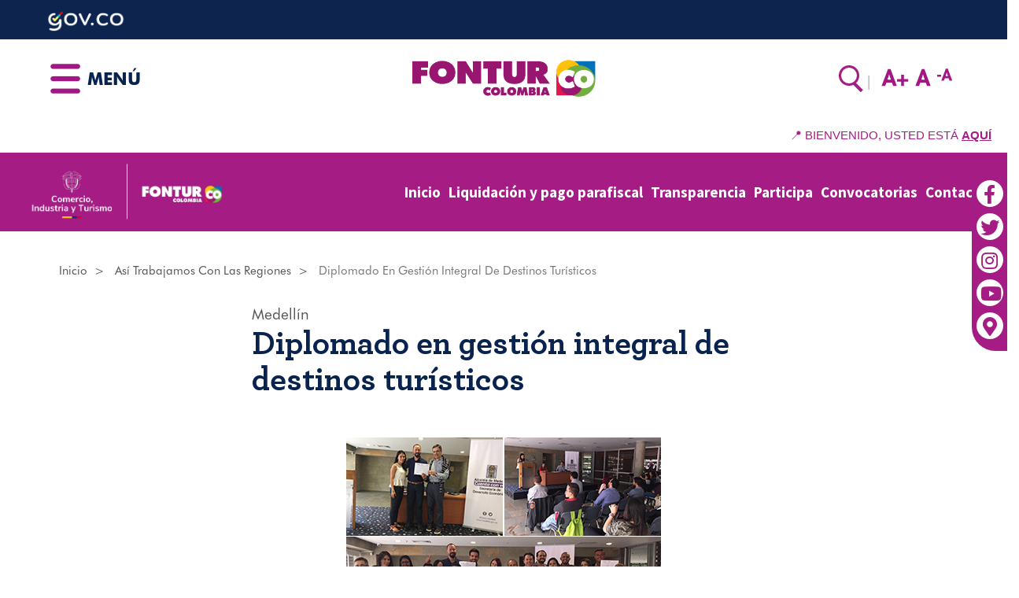

--- FILE ---
content_type: text/html; charset=UTF-8
request_url: https://www.fontur.com.co/es/asi-trabajamos-con-las-regiones/diplomado-en-gestion-integral-de-destinos-turisticos?q=es/asi-trabajamos-con-las-regiones/diplomado-en-gestion-integral-de-destinos-turisticos
body_size: 14849
content:
<!DOCTYPE html>
<html  lang="es" dir="ltr" prefix="content: http://purl.org/rss/1.0/modules/content/  dc: http://purl.org/dc/terms/  foaf: http://xmlns.com/foaf/0.1/  og: http://ogp.me/ns#  rdfs: http://www.w3.org/2000/01/rdf-schema#  schema: http://schema.org/  sioc: http://rdfs.org/sioc/ns#  sioct: http://rdfs.org/sioc/types#  skos: http://www.w3.org/2004/02/skos/core#  xsd: http://www.w3.org/2001/XMLSchema# ">
  <head>
    <meta charset="utf-8" />
<link rel="canonical" href="/es/asi-trabajamos-con-las-regiones/diplomado-en-gestion-integral-de-destinos-turisticos" />
<meta property="og:site_name" content="FONTUR" />
<link rel="shortlink" href="https://www.fontur.com.co/es/asi-trabajamos-con-las-regiones/diplomado-en-gestion-integral-de-destinos-turisticos" />
<meta name="robots" content="index, follow" />
<meta name="twitter:card" content="summary_large_image" />
<meta name="twitter:description" content="Culminó en la ciudad de Medellín el Diplomado en Gestión Integral de Destinos Turísticos, actividad académica apoyada por el Ministerio de Comercio, Industria y Turismo y FONTUR, cuyos temas buscaron soportar la gestión territorial del turismo, de tal forma que se potencie el desarrollo turístico regional, como un eje transversal del crecimiento económico y social. El diplomado estuvo dirigido a 35 estudiantes entre gestores territoriales del destino y actores del sector público del orden departamental y territorial. Las sesiones se desarrollaron entre marzo y julio de 2017, con una duración total de 144 horas, donde se abordaron diferentes temáticas tales como: planificación turística, calidad y sostenibilidad, producto turístico, promoción y posicionamiento del destino, entre otros." />
<meta property="og:type" content="Article" />
<meta name="twitter:title" content="Diplomado en gestión integral de destinos turísticos" />
<meta name="abstract" content="El Fondo Nacional de Turismo – FONTUR, es un Patrimonio Autónomo adscrito al Ministerio de Comercio, Industria y Turismo, creado para ser el brazo ejecutor de los lineamientos de su política turística, dando manejo a los recursos de la contribución fiscal" />
<meta property="og:url" content="https://www.fontur.com.co/es/asi-trabajamos-con-las-regiones/diplomado-en-gestion-integral-de-destinos-turisticos" />
<meta property="og:title" content="Diplomado en gestión integral de destinos turísticos" />
<meta name="twitter:url" content="https://www.fontur.com.co/es/asi-trabajamos-con-las-regiones/diplomado-en-gestion-integral-de-destinos-turisticos" />
<meta property="og:description" content="Culminó en la ciudad de Medellín el Diplomado en Gestión Integral de Destinos Turísticos, actividad académica apoyada por el Ministerio de Comercio, Industria y Turismo y FONTUR, cuyos temas buscaron soportar la gestión territorial del turismo, de tal forma que se potencie el desarrollo turístico regional, como un eje transversal del crecimiento económico y social. El diplomado estuvo dirigido a 35 estudiantes entre gestores territoriales del destino y actores del sector público del orden departamental y territorial. Las sesiones se desarrollaron entre marzo y julio de 2017, con una duración total de 144 horas, donde se abordaron diferentes temáticas tales como: planificación turística, calidad y sostenibilidad, producto turístico, promoción y posicionamiento del destino, entre otros." />
<meta name="twitter:image" content="https://www.fontur.com.co/sites/default/files/styles/large/public/blog/images/48_0.png?itok=Mg7Sls6U" />
<meta property="og:image" content="https://www.fontur.com.co/sites/default/files/styles/large/public/blog/images/48_0.png?itok=Mg7Sls6U" />
<meta name="Generator" content="Drupal 8 (https://www.drupal.org)" />
<meta name="MobileOptimized" content="width" />
<meta name="HandheldFriendly" content="true" />
<meta name="viewport" content="width=device-width, initial-scale=1.0" />
<link href="//fonts.googleapis.com/css?family=Source+Sans+Pro:400italic,700italic,400,700" rel="stylesheet" type="text/css" />
<link href="//fonts.googleapis.com/css?family=Source+Sans+Pro:300" rel="stylesheet" type="text/css" />
<link href="//fonts.googleapis.com/css?family=Source+Sans+Pro:300italic" rel="stylesheet" type="text/css" />
<link rel="alternate" hreflang="es" href="https://www.fontur.com.co/es/asi-trabajamos-con-las-regiones/diplomado-en-gestion-integral-de-destinos-turisticos?q=es/asi-trabajamos-con-las-regiones/diplomado-en-gestion-integral-de-destinos-turisticos" />
<link rel="alternate" hreflang="en-x-simple" href="https://www.fontur.com.co/en/node/390?q=es/asi-trabajamos-con-las-regiones/diplomado-en-gestion-integral-de-destinos-turisticos" />
<link rel="shortcut icon" href="/sites/default/files/favicon.png" type="image/png" />
<link rel="revision" href="https://www.fontur.com.co/es/asi-trabajamos-con-las-regiones/diplomado-en-gestion-integral-de-destinos-turisticos" />
<script>window.a2a_config=window.a2a_config||{};a2a_config.callbacks=[];a2a_config.overlays=[];a2a_config.templates={};a2a_config.delay = 200;
</script>

    <title>Diplomado en gestión integral de destinos turísticos | FONTUR</title>
    <style>ul.dropdown-menu {display: none;}</style>
    <link rel="stylesheet" media="all" href="/sites/default/files/css/css__SNJHn0Xm7gxORrkKDq8KxHgq8HGrasRpin7JFXAE5s.css" />
<link rel="stylesheet" media="all" href="/modules/sooperthemes_portfolio/vendor/cubeportfolio/css/cubeportfolio-sooperthemes-custom-search-slider-popup.min.css?t94aph" />
<link rel="stylesheet" media="all" href="/sites/default/files/css/css_fl3R83t9tsHDbpSb4RqIn4r7pvOshQF-IsisOmCjkAo.css" />
<link rel="stylesheet" media="all" href="https://use.fontawesome.com/releases/v5.13.1/css/all.css" />
<link rel="stylesheet" media="all" href="https://use.fontawesome.com/releases/v5.13.1/css/v4-shims.css" />
<link rel="stylesheet" media="all" href="/sites/default/files/css/css_Ht7bwmH6boii_4rBrhNRODHDi0vFN05-KyvSN_Qb260.css" />
<link rel="stylesheet" media="all" href="/sites/default/files/css/css_zVeidzrAXHUSKqDgVLIoCUD8bTwsbBm9JsubiyhPido.css" />

    
<!--[if lte IE 8]>
<script src="/sites/default/files/js/js_VtafjXmRvoUgAzqzYTA3Wrjkx9wcWhjP0G4ZnnqRamA.js"></script>
<![endif]-->
<script src="/themes/dxpr_theme/vendor/modernizr-custom-d8-dxpr-theme.js?v=3.3.1"></script>

  </head>
  <body class="fontyourface page-node-390 html path-node page-node-type-cms-blog has-glyphicons body--dxpr-theme-header-top body--dxpr-theme-header-not-overlay body--dxpr-theme-header-normal">
    <script>
  var dxpr_themeNavBreakpoint = 1200;
  var dxpr_themeWindowWidth = window.innerWidth;
  if (dxpr_themeWindowWidth > dxpr_themeNavBreakpoint) {
    document.body.className += ' body--dxpr-theme-nav-desktop';
  }
  else {
    document.body.className += ' body--dxpr-theme-nav-mobile';
  }
  </script>
    <a href="#main-content" class="visually-hidden focusable skip-link">
      Pasar al contenido principal
    </a>
    
      <div class="dialog-off-canvas-main-canvas" data-off-canvas-main-canvas>
    <div class="dxpr-theme-boxed-container">

          <header id="secondary-header" class="dxpr-theme-secondary-header clearfix hidden-none" role="banner">
      <div class="dxpr-theme-fluid secondary-header-container">
                  <div class="region region-secondary-header">
                                                                <section id="block-gov" class="block block-block-content block-block-content46782071-b4be-43cc-83f9-b6f4b5188a5c clearfix">
  
          

      
            <div class="field field--name-body field--type-text-with-summary field--label-hidden field--item"><div class="az-element az-container dxpr" data-az-type="block_content|drag_and_drop_block" data-az-name="30|821|body" data-az-human-readable="Ym9keSBvbiBibG9ja19jb250ZW50IGdvdiA=" data-az-langcode="es" data-az-mode="static">
<div class="az-element az-section" style="" data-az-id="gbo5bc351p" data-azat-pid="gbrxa3v19d" id="gbrxa3v19d" data-azb="az_section"><div class="az-ctnr container" data-azcnt="true"><div class="az-element az-image" id="gb1dvctcys"><a href="https://www.gov.co/" target="_blank"><img class="az-image-content " src="/sites/default/files/glazed-cms-media/logogov-co-2025.png?fid=8090" alt="Gobierno de Colombia" title="Gobierno de Colombia" style="height: 30px;"></a></div></div></div>
</div></div>
      
  </section>

  </div>

              </div>
    </header>
  
                                          
    <header class="navbar dxpr-theme-header dxpr-theme-header--top dxpr-theme-header--normal dxpr-theme-header--hover-opacity dxpr-theme-header--sticky" data-spy="affix" data-offset-top="60" id="navbar" role="banner">
            <div class="container navbar-container">
                  <div class="row container-row"><div class="col-sm-12 container-col">
                <div class="navbar-header">
            <div class="region region-navigation">
                                                                <section id="block-cheeseburgermenu" class="block block-cheeseburger-menu block-cheesebuger-menu-block clearfix">
  
          

      <div class="cheeseburger-menu__trigger"></div>
        <div class="cheeseburger-menu__wrapper" style="display: none; top: 0px"><div class="cheeseburger-menu__menus">
                        <div class="cheeseburger-menu__menu cheeseburger-menu__menu--main"
                 data-drupal-selector="cheeseburger-menu--main">
                                                                                                            <ul class="cheeseburger-menu__menu-list">
                                                <li class="cheeseburger-menu__menu-list-item cheeseburger-menu__menu-list-item--child">
                                                                    <a href="/es" class="cheeseburger-menu__menu-list-item-link ">Inicio</a>
                                          
                </li>
                                                <li class="cheeseburger-menu__menu-list-item cheeseburger-menu__menu-list-item--parent cheeseburger-menu__menu-list-item--expanded">
                                                                                          <span class="cheeseburger-menu__menu-list-item-link cheeseburger-menu__menu-list-item-link--span ">QUIÉNES SOMOS</span>
                                                                      <ul class="cheeseburger-menu__menu-list">
                                                <li class="cheeseburger-menu__menu-list-item cheeseburger-menu__menu-list-item--child">
                                                                    <a href="/es/quienes-somos" class="cheeseburger-menu__menu-list-item-link ">Qué somos</a>
                                          
                </li>
                                                <li class="cheeseburger-menu__menu-list-item cheeseburger-menu__menu-list-item--child">
                                                                    <a href="/es/quienes-somos/marco-legal" class="cheeseburger-menu__menu-list-item-link ">Marco legal</a>
                                          
                </li>
                                                <li class="cheeseburger-menu__menu-list-item cheeseburger-menu__menu-list-item--child">
                                                                    <a href="https://fontur.com.co/marco-normativo-del-sector-turismo" class="cheeseburger-menu__menu-list-item-link ">Normatividad</a>
                                          
                </li>
                                                <li class="cheeseburger-menu__menu-list-item cheeseburger-menu__menu-list-item--child">
                                                                    <a href="/es/nosotros/organigrama" class="cheeseburger-menu__menu-list-item-link ">Organigrama</a>
                                          
                </li>
                                                <li class="cheeseburger-menu__menu-list-item cheeseburger-menu__menu-list-item--child">
                                                                    <a href="/es/quienes-somos/directorio-personal-fontur-2025" class="cheeseburger-menu__menu-list-item-link ">Directorio personal fontur</a>
                                          
                </li>
                                                <li class="cheeseburger-menu__menu-list-item cheeseburger-menu__menu-list-item--child">
                                                                    <a href="/es/quienes-somos/nuestros-directivos-0" class="cheeseburger-menu__menu-list-item-link ">Nuestros Directivos</a>
                                          
                </li>
                                                <li class="cheeseburger-menu__menu-list-item cheeseburger-menu__menu-list-item--child">
                                                                    <a href="/es/nosotros/comite-directivo" class="cheeseburger-menu__menu-list-item-link ">Comité directivo</a>
                                          
                </li>
                                                <li class="cheeseburger-menu__menu-list-item cheeseburger-menu__menu-list-item--child">
                                                                    <a href="/es/quienes-somos/funciones-y-deberes" class="cheeseburger-menu__menu-list-item-link ">Funciones y Deberes</a>
                                          
                </li>
                                                <li class="cheeseburger-menu__menu-list-item cheeseburger-menu__menu-list-item--child">
                                                                    <a href="/es/quienes-somos/modelo-de-gestion" class="cheeseburger-menu__menu-list-item-link ">Modelo de gestión</a>
                                          
                </li>
                                                <li class="cheeseburger-menu__menu-list-item cheeseburger-menu__menu-list-item--child">
                                                                    <a href="/es/quienes-somos/informes" class="cheeseburger-menu__menu-list-item-link ">Informes</a>
                                          
                </li>
                                                <li class="cheeseburger-menu__menu-list-item cheeseburger-menu__menu-list-item--child">
                                                                    <a href="/es/quienes-somos/gestion-documental" class="cheeseburger-menu__menu-list-item-link ">Gestión Documental</a>
                                          
                </li>
                                                <li class="cheeseburger-menu__menu-list-item cheeseburger-menu__menu-list-item--child">
                                                                    <a href="/es/quienes-somos/naturaleza-juridica" class="cheeseburger-menu__menu-list-item-link ">Naturaleza jurídica</a>
                                          
                </li>
                                                <li class="cheeseburger-menu__menu-list-item cheeseburger-menu__menu-list-item--child">
                                                                    <a href="/es/quienes-somos/objetivos-y-metas" class="cheeseburger-menu__menu-list-item-link ">Objetivos y metas</a>
                                          
                </li>
                                                <li class="cheeseburger-menu__menu-list-item cheeseburger-menu__menu-list-item--child">
                                                                    <a href="/es/quienes-somos/plan-estrategico-sectorial" class="cheeseburger-menu__menu-list-item-link ">Plan estratégico sectorial</a>
                                          
                </li>
                    </ul>
    
                </li>
                                                <li class="cheeseburger-menu__menu-list-item cheeseburger-menu__menu-list-item--parent cheeseburger-menu__menu-list-item--expanded">
                                                                                          <span class="cheeseburger-menu__menu-list-item-link cheeseburger-menu__menu-list-item-link--span ">PROGRAMAS</span>
                                                                      <ul class="cheeseburger-menu__menu-list">
                                                <li class="cheeseburger-menu__menu-list-item cheeseburger-menu__menu-list-item--child">
                                                                    <a href="/es/programas/red-turistica-de-pueblos-patrimonio" class="cheeseburger-menu__menu-list-item-link ">Red turística de pueblos patrimonio</a>
                                          
                </li>
                                                <li class="cheeseburger-menu__menu-list-item cheeseburger-menu__menu-list-item--child">
                                                                    <a href="/es/programas/tarjeta-joven-colombia" class="cheeseburger-menu__menu-list-item-link ">Tarjeta joven Colombia</a>
                                          
                </li>
                    </ul>
    
                </li>
                                                <li class="cheeseburger-menu__menu-list-item cheeseburger-menu__menu-list-item--parent cheeseburger-menu__menu-list-item--expanded">
                                                                                          <span class="cheeseburger-menu__menu-list-item-link cheeseburger-menu__menu-list-item-link--span ">PROYECTOS</span>
                                                                      <ul class="cheeseburger-menu__menu-list">
                                                <li class="cheeseburger-menu__menu-list-item cheeseburger-menu__menu-list-item--child">
                                                                    <a href="https://herramientas.fontur.info/fontl/listadoCompetitividad" class="cheeseburger-menu__menu-list-item-link ">Competitividad</a>
                                          
                </li>
                                                <li class="cheeseburger-menu__menu-list-item cheeseburger-menu__menu-list-item--child">
                                                                    <a href="/es/proyectos/banco-de-proyectos-competitividad" class="cheeseburger-menu__menu-list-item-link ">Conoce nuestra gestión de Competitividad</a>
                                          
                </li>
                                                <li class="cheeseburger-menu__menu-list-item cheeseburger-menu__menu-list-item--child">
                                                                    <a href="https://herramientas.fontur.info/fontl/listadoInfraestructura" class="cheeseburger-menu__menu-list-item-link ">Infraestructura</a>
                                          
                </li>
                                                <li class="cheeseburger-menu__menu-list-item cheeseburger-menu__menu-list-item--child">
                                                                    <a href="/es/procesos-contractuales/banco-de-proyectos-infraestructura" class="cheeseburger-menu__menu-list-item-link ">Conoce nuestra gestión Infraestructura</a>
                                          
                </li>
                                                <li class="cheeseburger-menu__menu-list-item cheeseburger-menu__menu-list-item--child">
                                                                    <a href="https://herramientas.fontur.info/fontl/listadoMercadeoyPromocionTuristica" class="cheeseburger-menu__menu-list-item-link ">Mercadeo y promoción turística</a>
                                          
                </li>
                                                <li class="cheeseburger-menu__menu-list-item cheeseburger-menu__menu-list-item--child">
                                                                    <a href="/es/proyectos/banco-de-proyectos-promocion-y-mercadeo" class="cheeseburger-menu__menu-list-item-link ">Conoce nuestra gestión de Mercadeo y Promoción Turística</a>
                                          
                </li>
                                                <li class="cheeseburger-menu__menu-list-item cheeseburger-menu__menu-list-item--child">
                                                                    <a href="/es/proyectos/manuales" class="cheeseburger-menu__menu-list-item-link ">Manuales</a>
                                          
                </li>
                                                <li class="cheeseburger-menu__menu-list-item cheeseburger-menu__menu-list-item--child">
                                                                    <a href="/es/proyectos/documentacion" class="cheeseburger-menu__menu-list-item-link ">Documentación</a>
                                          
                </li>
                                                <li class="cheeseburger-menu__menu-list-item cheeseburger-menu__menu-list-item--child">
                                                                    <a href="/es/proyectos/paso-paso-de-formulacion-de-proyectos" class="cheeseburger-menu__menu-list-item-link ">Paso a paso de formulación de proyectos</a>
                                          
                </li>
                                                <li class="cheeseburger-menu__menu-list-item cheeseburger-menu__menu-list-item--child">
                                                                    <a href="/es/proyectos/procesos-contractuales" class="cheeseburger-menu__menu-list-item-link ">Procesos contractuales</a>
                                          
                </li>
                                                <li class="cheeseburger-menu__menu-list-item cheeseburger-menu__menu-list-item--child">
                                                                    <a href="/es/proyectos/aprobacion-de-proyectos-y-ejecucion-presupuestal" class="cheeseburger-menu__menu-list-item-link ">Aprobación de proyectos y ejecución presupuestal</a>
                                          
                </li>
                    </ul>
    
                </li>
                                                <li class="cheeseburger-menu__menu-list-item cheeseburger-menu__menu-list-item--parent cheeseburger-menu__menu-list-item--expanded">
                                                                                          <span class="cheeseburger-menu__menu-list-item-link cheeseburger-menu__menu-list-item-link--span ">CONTRIBUCIÓN PARAFISCAL</span>
                                                                      <ul class="cheeseburger-menu__menu-list">
                                                <li class="cheeseburger-menu__menu-list-item cheeseburger-menu__menu-list-item--child">
                                                                    <a href="/es/servicio-al-cliente/contactenos" class="cheeseburger-menu__menu-list-item-link ">Contáctenos</a>
                                          
                </li>
                                                <li class="cheeseburger-menu__menu-list-item cheeseburger-menu__menu-list-item--child">
                                                                    <a href="/es/contribucion-parafiscal/normativa-contribucion-parafiscal" class="cheeseburger-menu__menu-list-item-link ">Normativa Contribución Parafiscal</a>
                                          
                </li>
                                                <li class="cheeseburger-menu__menu-list-item cheeseburger-menu__menu-list-item--child">
                                                                    <a href="/es/informacion-general-de-la-contribucion-parafiscal" class="cheeseburger-menu__menu-list-item-link ">Información General de la Contribución Parafiscal</a>
                                          
                </li>
                                                <li class="cheeseburger-menu__menu-list-item cheeseburger-menu__menu-list-item--child">
                                                                    <a href="https://liquidacionypagoparafiscal.fontur.com.co/JasServer/applications/jactur/visual/jtlogin.jsp" class="cheeseburger-menu__menu-list-item-link ">Liquidación y pago parafiscal</a>
                                          
                </li>
                                                <li class="cheeseburger-menu__menu-list-item cheeseburger-menu__menu-list-item--child">
                                                                    <a href="/es/contribucion-parafiscal/fechas-de-presentacion-y-pago" class="cheeseburger-menu__menu-list-item-link ">Fechas de presentación y pago</a>
                                          
                </li>
                                                <li class="cheeseburger-menu__menu-list-item cheeseburger-menu__menu-list-item--child">
                                                                    <a href="/es/contribucion-parafiscal/causacion-y-calculo-de-intereses-moratorios" class="cheeseburger-menu__menu-list-item-link ">Causación y liquidación de intereses moratorios</a>
                                          
                </li>
                                                <li class="cheeseburger-menu__menu-list-item cheeseburger-menu__menu-list-item--child">
                                                                    <a href="/es/contribucion-parafiscal/instructivo-plataforma-liquidacion-y-pago-parafiscal" class="cheeseburger-menu__menu-list-item-link ">Instructivo plataforma liquidación y pago</a>
                                          
                </li>
                                                <li class="cheeseburger-menu__menu-list-item cheeseburger-menu__menu-list-item--child">
                                                                    <a href="/es/exencion-ley-2294-de-2023" class="cheeseburger-menu__menu-list-item-link ">Exención Ley 2294 de 2023</a>
                                          
                </li>
                                                <li class="cheeseburger-menu__menu-list-item cheeseburger-menu__menu-list-item--child">
                                                                    <a href="/es/preguntas-frecuentes" class="cheeseburger-menu__menu-list-item-link ">Preguntas Frecuentes</a>
                                          
                </li>
                    </ul>
    
                </li>
                                                <li class="cheeseburger-menu__menu-list-item cheeseburger-menu__menu-list-item--parent cheeseburger-menu__menu-list-item--expanded">
                                                                                          <span class="cheeseburger-menu__menu-list-item-link cheeseburger-menu__menu-list-item-link--span ">CONTRATACIÓN</span>
                                                                      <ul class="cheeseburger-menu__menu-list">
                                                <li class="cheeseburger-menu__menu-list-item cheeseburger-menu__menu-list-item--child">
                                                                    <a href="https://herramientas.fontur.info/fontl/listadoContratos" class="cheeseburger-menu__menu-list-item-link ">Consulta de Contratos</a>
                                          
                </li>
                                                <li class="cheeseburger-menu__menu-list-item cheeseburger-menu__menu-list-item--child">
                                                                    <a href="/es/contratacion/condiciones-generales" class="cheeseburger-menu__menu-list-item-link ">Condiciones generales</a>
                                          
                </li>
                                                <li class="cheeseburger-menu__menu-list-item cheeseburger-menu__menu-list-item--child">
                                                                    <a href="/es/contratacion/historico-de-contratacion" class="cheeseburger-menu__menu-list-item-link ">Histórico de contratación</a>
                                          
                </li>
                                                <li class="cheeseburger-menu__menu-list-item cheeseburger-menu__menu-list-item--child">
                                                                    <a href="/es/contratacion/manuales-de-contratacion" class="cheeseburger-menu__menu-list-item-link ">Manuales de contratación</a>
                                          
                </li>
                                                <li class="cheeseburger-menu__menu-list-item cheeseburger-menu__menu-list-item--child">
                                                                    <a href="/es/contratacion/objeto-juridico" class="cheeseburger-menu__menu-list-item-link ">Objeto jurídico</a>
                                          
                </li>
                    </ul>
    
                </li>
                                                <li class="cheeseburger-menu__menu-list-item cheeseburger-menu__menu-list-item--parent cheeseburger-menu__menu-list-item--expanded">
                                                                                          <span class="cheeseburger-menu__menu-list-item-link cheeseburger-menu__menu-list-item-link--span ">BIENES</span>
                                                                      <ul class="cheeseburger-menu__menu-list">
                                                <li class="cheeseburger-menu__menu-list-item cheeseburger-menu__menu-list-item--child">
                                                                    <a href="/es/bienes" class="cheeseburger-menu__menu-list-item-link ">Gerencia de bienes</a>
                                          
                </li>
                                                <li class="cheeseburger-menu__menu-list-item cheeseburger-menu__menu-list-item--child">
                                                                    <a href="/es/bienes/manual-de-contratacion-para-la-administracion-y-venta-de-bienes" class="cheeseburger-menu__menu-list-item-link ">Manual de contratación para la administración y venta de bienes</a>
                                          
                </li>
                                                <li class="cheeseburger-menu__menu-list-item cheeseburger-menu__menu-list-item--child">
                                                                    <a href="/es/bienes/presentacion-de-bienes" class="cheeseburger-menu__menu-list-item-link ">Presentación de bienes</a>
                                          
                </li>
                    </ul>
    
                </li>
                                                <li class="cheeseburger-menu__menu-list-item cheeseburger-menu__menu-list-item--parent cheeseburger-menu__menu-list-item--expanded">
                                                                                          <span class="cheeseburger-menu__menu-list-item-link cheeseburger-menu__menu-list-item-link--span ">PRODUCTOS Y SERVICIOS</span>
                                                                      <ul class="cheeseburger-menu__menu-list">
                                                <li class="cheeseburger-menu__menu-list-item cheeseburger-menu__menu-list-item--child">
                                                                    <a href="/es/productos-y-servicios/direccion-financiera" class="cheeseburger-menu__menu-list-item-link ">Dirección financiera</a>
                                          
                </li>
                                                <li class="cheeseburger-menu__menu-list-item cheeseburger-menu__menu-list-item--child">
                                                                    <a href="/es/productos-y-servicios/estudios-realizados" class="cheeseburger-menu__menu-list-item-link ">Estudios realizados</a>
                                          
                </li>
                    </ul>
    
                </li>
                                                <li class="cheeseburger-menu__menu-list-item cheeseburger-menu__menu-list-item--parent cheeseburger-menu__menu-list-item--expanded">
                                                                                          <span class="cheeseburger-menu__menu-list-item-link cheeseburger-menu__menu-list-item-link--span ">COMUNICACIONES</span>
                                                                      <ul class="cheeseburger-menu__menu-list">
                                                <li class="cheeseburger-menu__menu-list-item cheeseburger-menu__menu-list-item--child">
                                                                    <a href="/es/comunicados" class="cheeseburger-menu__menu-list-item-link ">Noticias</a>
                                          
                </li>
                                                <li class="cheeseburger-menu__menu-list-item cheeseburger-menu__menu-list-item--child">
                                                                    <a href="/es/comunicaciones/articulos-de-interes" class="cheeseburger-menu__menu-list-item-link ">Artículos de interés</a>
                                          
                </li>
                                                <li class="cheeseburger-menu__menu-list-item cheeseburger-menu__menu-list-item--child">
                                                                    <a href="/es/videos" class="cheeseburger-menu__menu-list-item-link ">Vídeos</a>
                                          
                </li>
                                                <li class="cheeseburger-menu__menu-list-item cheeseburger-menu__menu-list-item--child">
                                                                    <a href="/es/galerias" class="cheeseburger-menu__menu-list-item-link ">Galerias</a>
                                          
                </li>
                    </ul>
    
                </li>
                                                <li class="cheeseburger-menu__menu-list-item cheeseburger-menu__menu-list-item--child">
                                                                    <a href="/es/sitemap" class="cheeseburger-menu__menu-list-item-link ">MAPA DEL SITIO</a>
                                          
                </li>
                                                <li class="cheeseburger-menu__menu-list-item cheeseburger-menu__menu-list-item--child">
                                                                    <a href="/es/servicio-al-cliente/contactenos" class="cheeseburger-menu__menu-list-item-link ">CONTÁCTENOS</a>
                                          
                </li>
                                                <li class="cheeseburger-menu__menu-list-item cheeseburger-menu__menu-list-item--child">
                                                                    <a href="/es/mapas-y-cartas-descriptivas" class="cheeseburger-menu__menu-list-item-link ">Mapas y Cartas Descriptivas</a>
                                          
                </li>
                                                <li class="cheeseburger-menu__menu-list-item cheeseburger-menu__menu-list-item--child">
                                                                    <a href="/es/procedimientos-toma-decisiones" class="cheeseburger-menu__menu-list-item-link ">Procedimientos Toma Decisiones</a>
                                          
                </li>
                    </ul>
    
                                                </div>
            </div>

</div>
  </section>
                                                            <section id="block-menutext" class="block block-block-content block-block-contentc77aee42-8d37-4a1f-acd3-b166383b9302 clearfix">
  
          

      
            <div class="field field--name-body field--type-text-with-summary field--label-hidden field--item"><h3>MENÚ</h3></div>
      
  </section>
    <div class="wrap-branding">
        <a class="logo navbar-btn" href="/es" title="Inicio" rel="home">
      <img id="logo" src="/sites/default/files/logo_fontur.png" alt="Inicio" />
    </a>
        </div>
  <div class="search-block-form search block block-search block-search-form-block" data-drupal-selector="search-block-form" id="block-formulariodebusqueda" role="search">
  
      <h2 class="visually-hidden">Formulario de búsqueda</h2>
    
      <form action="/es/search/node" method="get" id="search-block-form" accept-charset="UTF-8">
  <div class="form-item js-form-item form-type-search js-form-type-search form-item-keys js-form-item-keys form-no-label form-group">
      <label for="edit-keys" class="control-label sr-only">Search</label>
  
  
  <div class="input-group"><input title="Escriba lo que quiere buscar." data-drupal-selector="edit-keys" class="form-search form-control" placeholder="Search" type="search" id="edit-keys" name="keys" value="" size="15" maxlength="128" data-toggle="tooltip" /><span class="input-group-btn"><button type="submit" value="Search" class="button js-form-submit form-submit btn-primary btn icon-only" name=""><span class="sr-only">Search</span><span class="icon glyphicon glyphicon-search" aria-hidden="true"></span></button></span></div>

  
  
  </div>
<div class="form-actions form-group js-form-wrapper form-wrapper" data-drupal-selector="edit-actions" id="edit-actions"></div>

</form>

  </div>
                                                            <section id="block-redimensionartexto" class="resize-text block block-text-resize block-text-resize-block clearfix">
  
          

      <div class="content"><a href="javascript:;" class="changer" id="text_resize_decrease"><sup>-</sup>A</a> <a href="javascript:;" class="changer" id="text_resize_reset">A</a> <a href="javascript:;" class="changer" id="text_resize_increase"><sup>+</sup>A</a><div id="text_resize_clear"></div></div>


  </section>
                                                            <section id="block-alternadordeidioma2" class="block block-block-content block-block-content7f5d2b8f-9bf2-4785-bae5-ed1cff9660c6 clearfix">
  
          

      
            <div class="field field--name-body field--type-text-with-summary field--label-hidden field--item"><script src="https://static.elfsight.com/platform/platform.js" async=""></script>
<div class="elfsight-app-edc933b7-2cc2-452f-9601-bc3c6162d368" data-elfsight-app-lazy=""></div>

</div>
      
  </section>

  </div>

                            </div>

                                  </div></div>
              </div>
    </header>
  
<div class="wrap-containers">

        <div class="region region-highlighted">
                                                                <section id="block-botonpagoparafiscal" class="block block-block-content block-block-content756beebb-56e5-4d66-ac1d-930f66631e1d clearfix">
  
          

      
            <div class="field field--name-body field--type-text-with-summary field--label-hidden field--item"><div class="az-element az-container dxpr" data-az-type="block_content|drag_and_drop_block" data-az-name="28|827|body" data-az-human-readable="Ym9keSBvbiBibG9ja19jb250ZW50IEJvdG9uIHBhZ28gcGFyYWZpc2NhbCA=" data-az-langcode="es" data-az-mode="dynamic">
<div class="az-element az-row row az-row--sm" style="" id="gbd2iyn3fd"><div class="az-element az-ctnr az-column col-sm-12" style="" id="gb63vj3xzk"><div class="az-element az-html" style="" id="gb3rjgcq5s"><!-- MEN&Uacute; ESTILO PROCOLOMBIA PARA FONTUR -->

<!-- Metadatos -->
<meta charset="UTF-8">
<title>Men&uacute; Estilo Procolombia para FONTUR</title>

<!-- Estilos -->
<style>
  body {
    margin: 0;
    font-family: Arial, sans-serif;
  }

  .topbar2 {
    background: #fff;
    color: #a41c84;
    padding: 10px 20px;
    text-align: right;
    font-size: 0.95em;
  }

  .topbar2 a {
    color: #a41c84;
    text-decoration: underline;
    font-weight: bold;
  }

  .menu2-fontur {
    background: #a41c84;
    width: 100%;
  }

  .menu2-content {
    max-width: 1280px;
    margin: 0 auto;
    width: 100%;
    display: flex;
    align-items: center;
    justify-content: space-between;
    gap: 20px;
    flex-wrap: wrap;
    padding: 10px 20px;
  }

  .menu2-content .logos {
    display: flex;
    align-items: center;
    gap: 15px;
  }

  .menu2-content .logos img {
    height: 80px;
    object-fit: contain;
  }

  /* MEN&Uacute; DE NAVEGACI&Oacute;N */
  #nav2-menu {
    display: flex;
    align-items: center;
    gap: 25px;
  }

  #nav2-menu a {
    color: #ffffff;
    font-weight: bold;
    text-decoration: none;
    font-size: 1.2em;
    padding: 8px 5px;
    position: relative;
  }

  #nav2-menu a:hover::after {
    content: '';
    position: absolute;
    bottom: 0;
    left: 0;
    width: 100%;
    height: 2px;
    background-color: white;
  }

  .menu2-toggle {
    display: none;
    font-size: 2em;
    color: #ffffff;
    background: none;
    border: none;
    cursor: pointer;
  }

  /* Responsive */
  @media (max-width: 768px) {
    .topbar2 {
      text-align: center;
      font-size: 0.9em;
    }

    .menu2-content {
      flex-direction: column;
      align-items: center;
      text-align: center;
    }

    .menu2-content .logos {
      flex-direction: column;
      align-items: center;
    }

    .menu2-content .logos img {
      height: 100px;
    }

    .menu2-toggle {
      display: block;
      margin: 10px 0;
    }

    #nav2-menu {
      display: none;
      flex-direction: column;
      width: 100%;
      background-color: #a41c84;
      margin-top: 10px;
      padding: 10px 0;
    }

    #nav2-menu.active {
      display: flex;
    }

    #nav2-menu a {
      padding: 10px 20px;
      font-size: 1.1em;
    }
  }
</style>

<!-- Topbar -->
<div class="topbar2">
  <span>&#128205; BIENVENIDO, USTED EST&Aacute; 
    <a href="https://www.google.com/maps/place/CENTRO+DE+COMERCIO+INTERNACIONAL/@4.6157218,-74.0712277,868m/data=!3m2!1e3!4b1!4m6!3m5!1s0x8e3f999ca0e00835:0xf619f76c0d9cc8c0!8m2!3d4.6157218!4d-74.0712277!16s%2Fg%2F11fxw15z3_?entry=ttu&amp;g_ep=EgoyMDI1MTIwOS4wIKXMDSoASAFQAw%3D%3D" target="_blank" rel="noopener noreferrer" tabindex="-1">AQU&Iacute;</a>
  </span>
</div>

<!-- Men&uacute; Principal -->
<div class="menu2-fontur">
  <div class="menu2-content">

    <!-- Logos -->
    <div class="logos">
      <img src="/sites/default/files/2025-07/logo_2%20%282%29.png" alt="Logo FONTUR">
    </div>

    <!-- Bot&oacute;n hamburguesa -->
    <button class="menu2-toggle" id="toggle-btn">&#9776;</button>

    <!-- Men&uacute; de navegaci&oacute;n -->
    <nav id="nav2-menu">
      <a href="/" tabindex="-1">Inicio</a>
      <a href="https://liquidacionypagoparafiscal.fontur.com.co/JasServer/applications/jactur/visual/jtlogin.jsp" tabindex="-1">Liquidaci&oacute;n y pago parafiscal</a>
      <a href="/transparencia-y-acceso-la-informacion" tabindex="-1">Transparencia</a>
      <a href="/servicio-al-cliente/contacto" tabindex="-1">Participa</a>
      <a href="/proyectos/procesos-contractuales" tabindex="-1">Convocatorias</a>
      <a href="/servicio-al-cliente/contactenos" tabindex="-1">Contacto</a>
    </nav>

  </div>
</div>

<!-- Script funcional hamburguesa -->
<script>
  document.addEventListener("DOMContentLoaded", function () {
    const toggleButton = document.getElementById("toggle-btn");
    const navMenu = document.getElementById("nav2-menu");

    toggleButton.addEventListener("click", function () {
      navMenu.classList.toggle("active");
    });
  });
</script>






<!-- Elfsight Popup | Untitled Popup 2 -->
<script src="https://elfsightcdn.com/platform.js" async=""></script>
<div class="elfsight-app-9dc84e26-81e1-4fe9-9b11-7d0228e40ae7" data-elfsight-app-lazy=""></div>
</div></div></div>

</div></div>
      
  </section>

  </div>

  

          <div class="container content-top-container">
            <div class="row container-row"><div class="col-sm-12 container-col">
              <div class="region region-content-top">
        <ol class="breadcrumb">
          <li >
                  <a href="/es">Inicio</a>
              </li>
          <li >
                  <a href="/es/asi-trabajamos-con-las-regiones">Así Trabajamos Con Las Regiones</a>
              </li>
          <li  class="active">
                  Diplomado en gestión integral de destinos turísticos
              </li>
      </ol>


  </div>

            </div></div>
          </div>
  
    <div role="main" class="main-container container js-quickedit-main-content clearfix">
        <div class="row">
                
                          
      <section class="col-sm-12">

                
                                      
                  
                          <a id="main-content"></a>
            <div class="region region-content">
                                                                <section id="block-tags-2" class="tagBlog block block-ctools-block block-entity-fieldnodefield-cms-blog-tags clearfix">
  
          

      
      <div class="field field--name-field-cms-blog-tags field--type-entity-reference field--label-hidden field--items">
              <div class="field--item"><a href="/es/medellin" hreflang="es">Medellín</a></div>
          </div>
  
  </section>
  
    <h1 class="page-title"><span>Diplomado en gestión integral de destinos turísticos</span>
</h1>


<div data-drupal-messages-fallback class="hidden"></div>
  <article data-history-node-id="390" role="article" about="/es/asi-trabajamos-con-las-regiones/diplomado-en-gestion-integral-de-destinos-turisticos" class="cms-blog is-promoted full clearfix node">

  
    
  <div class="content">
      
      <div class="field-blog-image field field--name-field-cms-page-image field--type-image field--label-hidden field--items">
              <div class="field--item">  <img src="/sites/default/files/blog/images/48_0.png" width="400" height="250" alt="" typeof="foaf:Image" class="img-responsive" />

</div>
          </div>
  
            <div class="field field--name-field-fecha field--type-datetime field--label-hidden field--item"><time datetime="2017-07-18T12:00:00Z">18 Julio, 2017</time>
</div>
      <span class="a2a_kit a2a_kit_size_32 addtoany_list" data-a2a-url="https://www.fontur.com.co/es/asi-trabajamos-con-las-regiones/diplomado-en-gestion-integral-de-destinos-turisticos" data-a2a-title="Diplomado en gestión integral de destinos turísticos"><a class="a2a_button_facebook"></a><a class="a2a_button_x"></a><a class="a2a_button_whatsapp"></a><a class="a2a_button_linkedin"></a></span>
            <div class="lead field field--name-field-cms-page-body field--type-text-with-summary field--label-hidden field--item"><p>Culminó en la ciudad de Medellín el Diplomado en Gestión Integral de Destinos Turísticos, actividad académica apoyada por el Ministerio de Comercio, Industria y Turismo y FONTUR, cuyos temas buscaron soportar la gestión territorial del turismo, de tal forma que se potencie el desarrollo turístico regional, como un eje transversal del crecimiento económico y social. El diplomado estuvo dirigido a 35 estudiantes entre gestores territoriales del destino y actores del sector público del orden departamental y territorial. Las sesiones se desarrollaron entre marzo y julio de 2017, con una duración total de 144 horas, donde se abordaron diferentes temáticas tales como: planificación turística, calidad y sostenibilidad, producto turístico, promoción y posicionamiento del destino, entre otros.</p>

<p></p></div>
      
  </div>

        <footer class="cms-blog-links">
      <div class="row">
        <div class="col-sm-4 text-center">
          0 <em class="text-muted">Comments</em>
        </div>
        <div class="col-sm-4 text-center dxpr-theme-service-links">

        </div>
        <div class="col-sm-4 text-center">
         <em class="text-muted">Friday, December 18, 2020 By</em> <span class="dxpr-theme-util-text-uppercase"><span><span lang="" about="/es/user/120" typeof="schema:Person" property="schema:name" datatype="">vanessa.sandoval</span></span>
</span>
        </div>
      </div>
    </footer>
    <div class="prev-next small clear-both clearfix">
        <div class="prev pull-left"><a href="/es/asi-trabajamos-con-las-regiones/mincomercio-y-fontur-participaron-en-la-feria-nacional-de-0" class="nextprev-link"><span class="glazed-icon"><svg xmlns="http://www.w3.org/2000/svg" viewBox="0 0 192 512"><path d="M25.1 247.5l117.8-116c4.7-4.7 12.3-4.7 17 0l7.1 7.1c4.7 4.7 4.7 12.3 0 17L64.7 256l102.2 100.4c4.7 4.7 4.7 12.3 0 17l-7.1 7.1c-4.7 4.7-12.3 4.7-17 0L25 264.5c-4.6-4.7-4.6-12.3.1-17z"/></svg></span><span class="nextprev-text">Anterior</span></a></div>
            <div class="next pull-right"><a href="/es/asi-trabajamos-con-las-regiones/mincomercio-y-fontur-llevaron-su-oferta-institucional-la-macarena" class="nextprev-link"><span class="nextprev-text">Siguiente</span><span class="glazed-icon"><svg xmlns="http://www.w3.org/2000/svg" viewBox="0 0 192 512"><path d="M166.9 264.5l-117.8 116c-4.7 4.7-12.3 4.7-17 0l-7.1-7.1c-4.7-4.7-4.7-12.3 0-17L127.3 256 25.1 155.6c-4.7-4.7-4.7-12.3 0-17l7.1-7.1c4.7-4.7 12.3-4.7 17 0l117.8 116c4.6 4.7 4.6 12.3-.1 17z"/></svg></span></a></div>
    </div>
  

</article>

                                                            <section id="block-noticiasregionesfooter" class="noticiasFooter block block-block-content block-block-contentffe30d4f-c338-45e5-bdeb-031902b1ebaa clearfix">
  
          

      
            <div class="field field--name-body field--type-text-with-summary field--label-hidden field--item"><div class="az-element az-container dxpr" data-az-type="block_content|drag_and_drop_block" data-az-name="10|260|body" data-az-human-readable="Ym9keSBvbiBibG9ja19jb250ZW50IG5vdGljaWFzIHJlZ2lvbmVzIGZvb3RlciA=" data-az-langcode="es" data-az-mode="static">
<div class="az-element az-section block-noticiasrfooter" style="margin-top:50px;" data-az-id="gby5h7z433" data-azat-pid="gby5h7z433" id="gby5h7z433" data-azb="az_section" data-azat-el_class="block-noticiasrfooter" data-azat-style="margin-top:50px;"><div class="az-ctnr container" data-azcnt="true"><div class="az-element az-html" style="" id="gbpkcq88xp"><h3 style="color:#0c244c">Conoce m&aacute;s trabajos en las regiones</h3></div><div class="az-element az-cms-element" style="" id="gbxhv0vwdh"><div class="view view-noticias-footer view-id-noticias_footer view-display-id-page_2 js-view-dom-id-6c745cd26e58244a46a0646a18cdfc1e76be040f388ee43c20aa5a4805b243c7">
  
    
      
      <div class="view-content">
        <div class="sp-wrapper js-sp-wrapper" id="sp-noticias-footer-page-2">

    
    
    <div class="sp-container js-sp-container cbp" data-content-page="inline">
                      <div class="cbp-item">
          <div><div class="views-field views-field-field-cms-blog-tags"><div class="field-content"></div></div><div class="views-field views-field-title"><span class="field-content"><a href="/es/asi-trabajamos-con-las-regiones/fontur-y-la-gobernacion-de-antioquia-certificaron-104-empresarios" hreflang="es">Fontur y la gobernaci&oacute;n de Antioquia certificaron 104 empresarios tur&iacute;sticos bajo el programa Sello de Bioseguridad &ldquo;Check In Certificado&rdquo;</a></span></div> </div>
        </div>
                      <div class="cbp-item">
          <div><div class="views-field views-field-field-cms-blog-tags"><div class="field-content"><a href="/es/riohacha" hreflang="es">Riohacha</a>, <a href="/es/colombia" hreflang="es">Colombia</a></div></div><div class="views-field views-field-title"><span class="field-content"><a href="/es/asi-trabajamos-con-las-regiones/fontur-aliado-estrategico-en-la-promocion-de-riohacha" hreflang="es">Fontur aliado estrat&eacute;gico en la promoci&oacute;n de Riohacha</a></span></div> </div>
        </div>
                      <div class="cbp-item">
          <div><div class="views-field views-field-field-cms-blog-tags"><div class="field-content"><a href="/es/riohacha" hreflang="es">Riohacha</a></div></div><div class="views-field views-field-title"><span class="field-content"><a href="/es/asi-trabajamos-con-las-regiones/fontur-apoya-ruedas-de-negocio-para-reactivacion-del-turismo" hreflang="es">Fontur apoya ruedas de negocio para reactivaci&oacute;n del turismo </a></span></div> </div>
        </div>
                      <div class="cbp-item">
          <div><div class="views-field views-field-field-cms-blog-tags"><div class="field-content"><a href="/es/cucuta" hreflang="es">Cucuta</a></div></div><div class="views-field views-field-title"><span class="field-content"><a href="/es/asi-trabajamos-con-las-regiones/cucuta-le-apuesta-una-reactivacion-segura" hreflang="es"> C&uacute;cuta le apuesta a una reactivaci&oacute;n segura.</a></span></div> </div>
        </div>
                      <div class="cbp-item">
          <div><div class="views-field views-field-field-cms-blog-tags"><div class="field-content"><a href="/es/riohacha" hreflang="es">Riohacha</a></div></div><div class="views-field views-field-title"><span class="field-content"><a href="/es/asi-trabajamos-con-las-regiones/inauguramos-en-riohacha-el-nuevo-punto-de-informacion-turistica" hreflang="es">Inauguramos en Riohacha el nuevo Punto de Informaci&oacute;n Tur&iacute;stica</a></span></div> </div>
        </div>
                      <div class="cbp-item">
          <div><div class="views-field views-field-field-cms-blog-tags"><div class="field-content"><a href="/es/barranquilla" hreflang="es">Barranquilla</a></div></div><div class="views-field views-field-title"><span class="field-content"><a href="/es/asi-trabajamos-con-las-regiones/visita-muelle-de-puerto-colombia" hreflang="es">Visita Muelle de Puerto Colombia</a></span></div> </div>
        </div>
                      <div class="cbp-item">
          <div><div class="views-field views-field-field-cms-blog-tags"><div class="field-content"><a href="/es/nacional" hreflang="es">Nacional</a></div></div><div class="views-field views-field-title"><span class="field-content"><a href="/es/asi-trabajamos-con-las-regiones/en-el-municipio-de-arauca-se-llevo-cabo-la-primer-jornada-de" hreflang="es">En el municipio de Arauca se llev&oacute; a cabo la primer Jornada de Capacitaci&oacute;n en Turismo Accesible</a></span></div> </div>
        </div>
                      <div class="cbp-item">
          <div><div class="views-field views-field-field-cms-blog-tags"><div class="field-content"><a href="/es/jerico" hreflang="es">Jeric&oacute;</a>, <a href="/es/antioquia" hreflang="es">Antioquia</a></div></div><div class="views-field views-field-title"><span class="field-content"><a href="/es/asi-trabajamos-con-las-regiones/visitamos-jerico-antioquia-pueblo-patrimonio-de-colombia" hreflang="es">Visitamos Jeric&oacute;, Antioquia, Pueblo Patrimonio de Colombia</a></span></div> </div>
        </div>
                      <div class="cbp-item">
          <div><div class="views-field views-field-field-cms-blog-tags"><div class="field-content"></div></div><div class="views-field views-field-title"><span class="field-content"><a href="/es/asi-trabajamos-con-las-regiones/fontur-y-entidades-adscritas-mincomercio-buscan-una-pronta" hreflang="es">Fontur y entidades adscritas a Mincomercio buscan una pronta reactivaci&oacute;n econ&oacute;mica y tur&iacute;stica para el Distrito de Buenaventura</a></span></div> </div>
        </div>
                      <div class="cbp-item">
          <div><div class="views-field views-field-field-cms-blog-tags"><div class="field-content"><a href="/es/casanare" hreflang="es">Casanare</a></div></div><div class="views-field views-field-title"><span class="field-content"><a href="/es/asi-trabajamos-con-las-regiones/de-safari-la-tercera-version-de-las-caravanas-yo-voy" hreflang="es">&lsquo;De Safari&rsquo;, la tercera versi&oacute;n de las caravanas YO VOY</a></span></div> </div>
        </div>
          </div>

  </div>

    </div>
  
          </div>
</div></div></div>
</div></div>
      
  </section>

  </div>

              </section>

                    </div><!-- end .ow -->
      </div><!-- end main-container -->

          <div class="container content-bottom-container">
            <div class="row container-row"><div class="col-sm-12 container-col">
              <div class="region region-content-bottom">
                                                                <section id="block-floatingsocialblock" class="block block-floating-social-icons block-floating-icons clearfix">
  
          

      
  
	
  
<div id="floating-icons">
	<div class="floating-social-icons floating-right">
		  	<div class="floating-vertical five">
			<a title="Facebook" class="grow facebook" href="https://es-la.facebook.com/FONTURcolombia/" target="_blank">
			<span class="fa fa-facebook">&#8204;</span>
			</a>
		</div>
	    
   			
  	
				<div class="floating-vertical five">
			<a title="Twitter " class="grow twitter" href="https://x.com/fonturcol" target="_blank">
				<span class="fa fa-twitter">&#8204;</span>
			</a>
		</div>
		
		
				<div class="floating-vertical five">
			<a title="Instagram " class="grow instagram" href="https://www.instagram.com/fonturcol/" target="_blank">
				<span class="fa fa-instagram">&#8204;</span>
			</a>
		</div>
		
		
				<div class="floating-vertical five">
			<a title="Youtube" class="grow youtube" href="https://www.youtube.com/user/Fonturcol" target="_blank">
				<span class="fa fa-youtube">&#8204;</span>
			</a>
		</div>
		
		   		<div class="floating-vertical five">
			<a title="Ubicación" class="grow google-plus" href="https://fontur.com.co/ubicacion" target="_blank">
				<span class="fa fa-map-marker">&#8204;</span>
			</a>
		</div>
			</div>
</div>

  </section>
                                                            <section id="block-bloqueagenti" class="block block-block-content block-block-content1efcc017-6576-4397-b119-dc5455506f1e clearfix">
  
          

      
            <div class="field field--name-body field--type-text-with-summary field--label-hidden field--item"><script>
<!--//--><![CDATA[// ><!--

  (function() {
    // Crea el tag <script>
    var s = document.createElement('script');
    s.src = 'https://fontur.agenti.com.co/agenti_lite_fontur/js/scripts.js';
    s.type = 'text/javascript';
    // IMPORTANTE: no uses async aquí para que no se difiera por optimizadores
    s.async = false;

    // Si necesitas inicializar algo del widget cuando termine de cargar,
    // hazlo en onload (déjalo así si el widget se autoinicializa).
    s.onload = function() {
      // Ejemplo: si existiera una función global
      // if (window.Agenti && Agenti.init) { Agenti.init(); }
    };

    // Inserta en <head> para que cargue lo antes posible
    var head = document.getElementsByTagName('head')[0] || document.documentElement;
    head.appendChild(s);
  })();

//--><!]]>
</script>
</div>
      
  </section>

  </div>

            </div></div>
          </div>
  </div>

      <footer class="dxpr-theme-footer clearfix" role="contentinfo">
            <div class="dxpr-theme-fluid footer-container">
                  <div class="region region-footer">
                                                                <section id="block-bigfooter" class="block block-block-content block-block-content5150e1a9-c2b3-4b0e-bf5d-ee5d4f830c13 clearfix">
  
          

      
            <div class="field field--name-body field--type-text-with-summary field--label-hidden field--item"><div class="az-element az-container dxpr" data-az-type="block_content|drag_and_drop_block" data-az-name="1|826|body" data-az-human-readable="Ym9keSBvbiBibG9ja19jb250ZW50IEJpZyBGb290ZXIg" data-az-langcode="es" data-az-mode="dynamic">
<div class="az-element az-section" style="background-color:#0d254e;" data-az-id="gbl4wsnrre" data-azat-pid="gbc35g7iu5" id="gbc35g7iu5" data-azb="az_section" data-azat-style="background-color:#0d254e;"><div class="az-ctnr container" data-azcnt="true"><div class="az-element az-row row az-row--sm" style="" id="gbd6tfusjv"><div class="az-element az-ctnr az-column col-sm-3" style="" id="gbm18nuygk"><div class="az-element az-html" style="" id="gb3z4t7ohz">
<span style="color: #ffffff;"><a href="../../../../../servicio-al-cliente/contactenos" style="color: #ffffff;" tabindex="-1">Contactenos aqu&iacute;</a></span><br>
<span style="color: #ffffff;"><strong>Nit:</strong> 900649119-9</span><br>
<span style="color: #ffffff;"><strong>L&iacute;nea Anticorrupci&oacute;n:</strong>&nbsp;</span><br>
<span style="color: #ffffff;">01-800-0124211</span><br>
<span style="color: #ffffff;"><strong>Correo Anticorrupci&oacute;n:&nbsp;</strong></span><br>
<span style="color: #ffffff;">contactenos@fontur.com.co</span><p></p>
<meta name="google-site-verification" content="eeMDUBK-M3JaSWVMqsOJyZNf9dNShOwEmQ6_arnS4ls"></div></div><div class="az-element az-ctnr az-column col-sm-3" style="" id="gb258f20li"><div class="az-element az-html" style="" id="gb6euyys29"><div style="color:#ffffff; line-height:1.5; font-size:14px;">
  <p style="margin:0 0 8px 0;">
    <strong>Direcci&oacute;n de correspondencia de FONTUR:</strong><br>
    Calle 28 #13a -15 piso 37 Centro de Comercio Internacional CCI
  </p>

  <p style="margin:0 0 8px 0;">
    <strong>Correo Cont&aacute;ctenos:</strong><br>
    contactenos@fontur.com.co
  </p>

  <p style="margin:0;">
    <strong>Correo para notificaciones judiciales:</strong><br>
    notificaciones.judiciales@fiducoldex.com.co
  </p>
</div>
</div></div><div class="az-element az-ctnr az-column col-sm-3" style="" id="gbi31w6od6"><div class="az-element az-html" style="" id="gbddsz4ky4"><p><span style="color: #ffffff;"><strong>Horario de atenci&oacute;n: </strong>de lunes a viernes</span><br><span style="color: #ffffff;"> de 8 AM a 5:00 PM - Bogot&aacute;, Colombia.</span><br><span style="color: #ffffff;"> <a style="color: #ffffff;" href="/sites/default/files/2025-07/MGSI-002%20Manual%20de%20Proteccion%20de%20Datos%20Personales.pdf" tabindex="-1">Pol&iacute;tica Protecci&oacute;n de Datos Personales</a></span><br><span style="color: #ffffff;"> <a style="color: #ffffff;" href="../../../../../sites/default/files/aviso-privacidad.pdf" tabindex="-1">Aviso de privacidad</a></span><br><span style="color: #ffffff;"> <a style="color: #ffffff;" href="/sites/default/files/2025-12/TERMINOS_Y_CONDICIONES_VBF.pdf" tabindex="-1">T&eacute;rminos y condiciones</a></span><br><span style="color: #ffffff;"> <a style="color: #ffffff;" href="../../../../../sitemap" tabindex="-1">Mapa del Sitio</a></span></p>


</div></div><div class="az-element az-ctnr az-column col-sm-3" style="" id="gb3e90ukj1"><div class="az-element az-html" style="" id="gbf3eimk86"><p><span style="color: #ffffff;"><strong>Tel&eacute;fono Contribuci&oacute;n Parafiscal:&nbsp;</strong></span><br><span style="color: #ffffff;"> <strong>(601) 7431134 - 3009135535</strong></span> <br><span style="color: #ffffff;"> <strong>Horario de atenci&oacute;n:&nbsp;</strong></span><br><span style="color: #ffffff;"> <strong>Lunes a Viernes de 8:00 A.M a 5:00 P.M</strong></span> </p>

<img src="https://tracker.metricool.com/c3po.jpg?hash=ae1ac49d4a6d800907c12860eb8e30d3">



<!-- Accessibility Code for "fontur.com.co" -->
<script>
/*

Want to customize your button? visit our documentation page:

https://login.equalweb.com/custom-button.taf

*/
window.interdeal = {
    "sitekey": "82d7ebb26c1555c6cee86e8c6b7d82c5",
    "Position": "left",
    "domains": {
        "js": "https://cdn.equalweb.com/",
        "acc": "https://access.equalweb.com/"
    },
    "Menulang": "ES-MX",
    "btnStyle": {
        "vPosition": [
            "50%",
            "80%"
        ],
        "scale": [
            "0.8",
            "0.5"
        ],
        "color": {
            "main": "#a41c84",
            "second": "#ffffff"
        },
        "icon": {
            "type": 1,
            "shape": "semicircle"
        }
    }
};
(function(doc, head, body){
    var coreCall             = doc.createElement('script');
    coreCall.src             = interdeal.domains.js + 'core/4.6.8/accessibility.js';
    coreCall.defer           = true;
    coreCall.integrity       = 'sha512-/7EIUKPBzZ68V203JMFH9MLB01akzomhf94i53219bSX/wHVYR2+TXajR0MAKL0lyTseajROCKgqQAvtvBnU+g==';
    coreCall.crossOrigin     = 'anonymous';
    coreCall.setAttribute('data-cfasync', true );
    body? body.appendChild(coreCall) : head.appendChild(coreCall);
})(document, document.head, document.body);
</script>




<!-- Elfsight Popup | Untitled Popup -->
<script src="https://static.elfsight.com/platform/platform.js" async=""></script>
<div class="elfsight-app-0ea22d75-66bd-4ce2-89f9-ce7c93017dc5" data-elfsight-app-lazy=""></div></div></div></div><div class="az-element az-html" style="" id="gb7pp8kxr9">





</div></div></div><div class="az-element az-section container-fluid-wrapper" style="background-color:#0047ab;" data-az-id="gbpp0secta" data-azat-pid="gbzo7qfop5" id="gbzo7qfop5" data-azb="az_section" data-azat-fluid="yes" data-azat-style="background-color:#0047ab;"><div class="az-ctnr container-fluid" data-azcnt="true"><div class="az-element az-html" style="background-color:#0047ab;" id="gb0i2480ge"><!-- BLOQUE DRUPAL: Barra inferior GOV.CO -->
<nav id="govco-bar-footer" class="barra-inferior-govco" aria-label="Barra inferior">
  <div class="govco-container-footer">
    
    <!-- Logo GOV.CO -->
    <a class="logo-govco" href="https://www.gov.co/" target="_blank" rel="noopener noreferrer" aria-label="Portal del Estado Colombiano - GOV.CO">
      <img src="https://www.idt.gov.co/sites/default/files/2025-12/logogov-co-2025.png" alt="GOV.CO">
    </a>

    <!-- Logo Marca Pa&iacute;s CO -->
    <a class="logo-colombia" href="https://colombia.co/" target="_blank" rel="noopener noreferrer" aria-label="Marca Colombia">
      <img src="https://www.idt.gov.co/sites/default/files/2025-12/channels-616_marca_colombia.png" alt="Colombia">
    </a>

  </div>
</nav>
<style>
/* === BARRA GOV.CO INFERIOR - POSICI&Oacute;N PERFECTA === */
#govco-bar-footer {
  background: #0047AB !important;
  width: 100%;
  height: 48px; /* Altura oficial GOV.CO */
  display: flex;
  align-items: center;
  justify-content: flex-start;
  padding: 0;
  margin: 0;
  clear: both;
  border-top: 2px solid #fff;
  position: relative;
  z-index: 9999;
}

/* Contenedor interno centrado */
.govco-container-footer {
  width: 100%;
  max-width: 1400px;
  margin: 0 auto;
  display: flex;
  justify-content: flex-start;
  align-items: center;
  gap: 1.25rem;
  padding-left: 2rem;
}

/* logos */
#govco-bar-footer img {
  height: 30px;
  width: auto;
}

/* Para que el footer no empuje la barra ni la esconda */
footer, .footer, .region-footer {
  overflow: visible !important;
  position: relative !important;
}

/* M&oacute;vil */
@media (max-width: 991px){
  .govco-container-footer {
    justify-content: center;
    padding-left: 0;
  }
}


</style></div></div></div>

</div></div>
      
  </section>

  </div>

              </div>
    </footer>
  
</div><!-- end dxpr-theme-boxed-container -->

  </div>

    <script type="application/json" data-drupal-selector="drupal-settings-json">{"path":{"baseUrl":"\/","scriptPath":null,"pathPrefix":"es\/","currentPath":"node\/390","currentPathIsAdmin":false,"isFront":false,"currentLanguage":"es","currentQuery":{"q":"es\/asi-trabajamos-con-las-regiones\/diplomado-en-gestion-integral-de-destinos-turisticos"}},"pluralDelimiter":"\u0003","text_resize":{"text_resize_scope":"p, a, h2, h3, strong, b, li, ul,p, span, em, h1,span, time","text_resize_minimum":"11","text_resize_maximum":"30","text_resize_line_height_allow":0,"text_resize_line_height_min":"","text_resize_line_height_max":""},"suppressDeprecationErrors":true,"ajaxPageState":{"libraries":"addtoany\/addtoany,bootstrap\/popover,bootstrap\/tooltip,cheeseburger_menu\/cheeseburger_menu.css,cheeseburger_menu\/cheeseburger_menu.js,cms_blog\/cms_blog,core\/html5shiv,dxpr_builder\/bootstrap_light,dxpr_builder\/core,dxpr_builder\/editor.frontend,dxpr_theme\/admin,dxpr_theme\/bootstrap-3,dxpr_theme\/bootstrap-theme,dxpr_theme\/bootstrap3,dxpr_theme\/drupal-breadcrumbs,dxpr_theme\/drupal-webform,dxpr_theme\/dxpr-theme-builder,dxpr_theme\/dxpr-theme-header,dxpr_theme\/dxpr-theme-header--mobile,dxpr_theme\/dxpr-theme-header--side,dxpr_theme\/dxpr-theme-header--top,dxpr_theme\/dxpr-theme-secondary-header,dxpr_theme\/footer-menu,dxpr_theme\/forms,dxpr_theme\/global-scripts,dxpr_theme\/global-styling,dxpr_theme\/helper-classes,dxpr_theme\/jquery-ui,dxpr_theme\/layout,dxpr_theme\/page-title,dxpr_theme\/pager-prevnext,dxpr_theme\/typography,entity_browser\/common,floating_social_icons\/floating_social_icons,fontawesome\/fontawesome.webfonts.shim,sooperthemes_portfolio\/sooperthemes_cube_portfolio_slider_popup,sooperthemes_portfolio\/sooperthemes_portfolio,system\/base,text_resize\/text_resize.resize,views\/views.module","theme":"dxpr_theme","theme_token":null},"ajaxTrustedUrl":{"\/es\/search\/node":true},"bootstrap":{"forms_has_error_value_toggle":1,"popover_enabled":1,"popover_animation":1,"popover_auto_close":1,"popover_container":"body","popover_content":"","popover_delay":"0","popover_html":0,"popover_placement":"top","popover_selector":"","popover_title":"","popover_trigger":"click","tooltip_enabled":1,"tooltip_animation":1,"tooltip_container":"body","tooltip_delay":"0","tooltip_html":0,"tooltip_placement":"auto top","tooltip_selector":"","tooltip_trigger":"hover"},"entity_browser":{"dxprBuilderSingle":{"cardinality":1,"selection_mode":"selection_append","selector":false},"dxprBuilderMulti":{"cardinality":-1,"selection_mode":"selection_append","selector":false}},"dxprBuilder":{"currentPath":"\/node\/390","offsetSelector":".dxpr-theme-header--sticky, .dxpr-theme-header--fixed","dxprAjaxUrl":"https:\/\/www.fontur.com.co\/es\/dxpr_builder\/ajax?token=TvGlUIXtGIm_z0tLb4E2Pm2kY8yttNhvLpRxfcWD-J0","dxprCsrfUrl":"https:\/\/www.fontur.com.co\/es\/dxpr_builder\/csrf","dxprLanguage":"es","dxprBaseUrl":"\/modules\/dxpr_builder\/dxpr_builder\/","dxprBasePath":"\/","disallowContainers":["30|body"],"mediaBrowser":"cms_image_browser","palette":{"base":"#284ed9","link":"#284ed9","accent1":"#05e993","accent2":"#284fd8","text":"#555555","headings":"#333333","footer":"#21252a","footertext":"#747a85","secheader":"#284fd9","secheadertext":"#fffffe"}},"sp-noticias-footer-page-2":{"layoutMode":"slider","sortByDimension":false,"drag":true,"auto":true,"autoTimeout":5000,"animationType":"quicksand","autoPauseOnHover":true,"showNavigation":true,"showPagination":false,"rewindNav":true,"scrollByPage":true,"gridAdjustment":"responsive","gapHorizontal":0,"gapVertical":15,"displayType":"bottomToTop","displayTypeSpeed":50,"singlePageAnimation":"left","singlePageInlinePosition":"below","filters":"[data-drupal-selector=\u0022sp-filter-\u0022],[data-drupal-selector=\u0022sp-filter-\u0022],[data-drupal-selector=\u0022sp-filter-\u0022]","mediaQueries":[{"width":1500,"cols":2},{"width":1100,"cols":2},{"width":800,"cols":2},{"width":480,"cols":2},{"width":320,"cols":1}]},"instant_show":true,"breakpoints":[],"current_route":"\/es\/comunicados","headerHeight":0,"block_id":"cheeseburgermenu","currentLanguage":"Es","defaultLangCode":"es","dxpr_themeSettings":{"breadcrumbsSeparator":"\u003E","headerHeight":"100","headerOffset":"60","headerMobileHeight":"60","headerSideDirection":"left"},"user":{"uid":0,"permissionsHash":"26bd907021401d16a1d25e9ab91d43dd42e98504ffd3df0891309733be80d6e0"}}</script>
<script src="/sites/default/files/js/js_YYwKb_uVoD7ZI4cRdqOOEVi3R_9E8TgsuDpY-JLIie4.js"></script>
<script src="https://static.addtoany.com/menu/page.js" async></script>
<script src="/sites/default/files/js/js_aKXARcpHqINKL96yOBrEppK1glvHTMnbjoodgWbvi_4.js"></script>
<script src="/modules/sooperthemes_portfolio/vendor/cubeportfolio/js/jquery.cubeportfolio-sooperthemes-custom-search-slider-popup.min.js?v=4.2.0"></script>
<script src="/sites/default/files/js/js_z6y7kCxb_aLdTNYGGtQfEYbx-tAeO10SRSXgwkj5URQ.js"></script>

    <div class="hidden" id="dxpr-theme-js-seed">sfy39587stp18</div>
  </body>
</html>


--- FILE ---
content_type: text/javascript
request_url: https://www.fontur.com.co/sites/default/files/js/js_aKXARcpHqINKL96yOBrEppK1glvHTMnbjoodgWbvi_4.js
body_size: 179177
content:
/* global a2a*/
(function (Drupal) {
  'use strict';

  Drupal.behaviors.addToAny = {
    attach: function (context, settings) {
      // If not the full document (it's probably AJAX), and window.a2a exists
      if (context !== document && window.a2a) {
        a2a.init_all(); // Init all uninitiated AddToAny instances
      }
    }
  };

})(Drupal);
;
/**
 * @file
 * Cheeseburger Menu JavaScript file.
 */

(function ($, Drupal, drupalSettings) {
  Drupal.behaviors.spCheeseBurgerMenu = {
    attach: function (context) {
      "use strict";

      var TIMEOUT = null;
      var BLOCK_ID = drupalSettings.block_id;
      var HEADER_HEIGHT = drupalSettings.headerHeight;
      var HEADER_SIZE = parseInt(HEADER_HEIGHT);
      var BREAKPOINTS = drupalSettings.breakpoints;
      var ACTIVATEMENU;
      var INSTANT_SHOW = drupalSettings.instant_show;
      var CURRENT_ROUTE = drupalSettings.current_route;
      var CHEESE_WRAPPER = ".cheeseburger-menu__wrapper";
      var CHEESE_TRIGGER = ".cheeseburger-menu__trigger";
      var CHEESE_LINK = ".cheeseburger-menu__menu-list-item-link";
      var CHEESE_LINK_ACTIVE = ".cheeseburger-menu__menu-list-item-link.active";
      var CHEESE_LINK_EXPANDED = ".cheeseburger-menu__menu-list-item--expanded";
      var CHEESE_LINK_PARENT = ".cheeseburger-menu__menu-list-item--parent";
      var CHEESE_LIST = ".cheeseburger-menu__menu-list";
      var CHEESE_LIST_ITEM = ".cheeseburger-menu__navigation-list-item";
      var CHEESE_LIST_ITEM_ACTIVE =
        ".cheeseburger-menu__navigation-list-item--active";
      var CHEESE_MENU = ".cheeseburger-menu__menu";
      var CHEESE_MENU_ACTIVE = ".cheeseburger-menu__menu--active";
      var CHEESE_LIST_TRIGGER = ".cheeseburger-menu__menu-list-trigger";
      var CHEESE_MENUS = ".cheeseburger-menu__menus";
      var ANIMATING = false;
      var ANIMATION_TIMEOUT = null;

      $(CHEESE_WRAPPER, context)
        .once("spCheeseBurgerMenu")
        .each(function () {
          INSTANT_SHOW ? init() : initOnAjax();

          Math.easeInOutQuad = function (t, b, c, d) {
            t /= d / 2;
            if (t < 1) {
              return (c / 2) * t * t + b;
            }
            t--;
            return (-c / 2) * (t * (t - 2) - 1) + b;
          };

          function init() {
            var $active = $(CHEESE_LINK_ACTIVE);

            $(CHEESE_WRAPPER).css({ display: "" });

            $(CHEESE_TRIGGER).on("click touchstart", function (e) {
              e.preventDefault();
              toggleMenu(e);
            });

            function toggleMenu(e) {
              e.stopPropagation();

              if (!ANIMATING) {
                ANIMATING = true;
                if ($(CHEESE_WRAPPER).hasClass("menu-is-visible")) {
                  $(`body, ${CHEESE_WRAPPER}`).removeClass("menu-is-visible");
                  $(CHEESE_TRIGGER).removeClass("is-open");
                } else {
                  $(`body, ${CHEESE_WRAPPER}`).addClass("menu-is-visible");
                  $(CHEESE_TRIGGER).addClass("is-open");
                }
                clearTimeout(ANIMATION_TIMEOUT);
                ANIMATION_TIMEOUT = setTimeout(function () {
                  ANIMATING = false;
                }, 200);
              }
            }

            function scrollTo(element, to, duration) {
              var start = element.scrollTop;
              var change = to > $(element).height() ? $(element).height() : to;
              var currentTime = 0;
              var increment = 20;

              var animateScroll = function () {
                currentTime += increment;
                var val = Math.easeInOutQuad(
                  currentTime,
                  start,
                  change,
                  duration
                );
                element.scrollTop = val;
                if (currentTime < duration) {
                  clearTimeout(TIMEOUT);
                  TIMEOUT = setTimeout(animateScroll, increment);
                }
              };

              animateScroll();
            }

            $(
              [
                `${CHEESE_LIST_ITEM}`,
                `${CHEESE_LIST_ITEM} a`,
                `${CHEESE_LIST_ITEM} img`,
                `${CHEESE_LIST_ITEM} span`,
              ].join(" ")
            ).on("click touchstart", handleClick);

            function handleClick(e) {
              var selectedMenu = $(this).parent().attr("data-drupal-selector");

              if (
                selectedMenu !== "cheeseburger-menu--cart" &&
                selectedMenu !== "cheeseburger-menu--phone"
              ) {
                e.preventDefault();

                $(CHEESE_LIST_ITEM).removeClass(
                  CHEESE_LIST_ITEM_ACTIVE.repeat(".", "")
                );

                $(this)
                  .parent()
                  .addClass(CHEESE_LIST_ITEM_ACTIVE.repeat(".", ""));

                $(CHEESE_MENU).removeClass(CHEESE_MENU_ACTIVE.replace(".", ""));
                $(
                  `${CHEESE_MENU}[data-drupal-selector="${selectedMenu}"]`
                ).addClass(CHEESE_MENU_ACTIVE.replace(".", ""));

                var elem = $(`${CHEESE_MENU_ACTIVE} ${CHEESE_LIST_TRIGGER}`);

                var topPosEl = elem.offset();
                var topPos = topPosEl.top;

                scrollTo(
                  document.getElementsByClassName(
                    CHEESE_MENUS.replace(".", "")
                  )[0],
                  topPos - HEADER_SIZE,
                  600
                );
              }
            }

            var SCROLL_CHECK = false;
            var SCROLL_START = 0;
            var SCROLL_END = 0;

            var EXPANDED_SELECTOR = [
              `${CHEESE_LINK_EXPANDED} > a`,
              `${CHEESE_LINK_EXPANDED} > img`,
              `${CHEESE_LINK_EXPANDED} > span`,
            ].join(", ");

            $(EXPANDED_SELECTOR).on("touchstart", function (event) {
              SCROLL_START = $(CHEESE_MENUS).scrollTop();
            });

            $(EXPANDED_SELECTOR).on("touchend", function (event) {
              SCROLL_END = $(CHEESE_MENUS).scrollTop();
              if (SCROLL_START !== SCROLL_END) {
                SCROLL_CHECK = true;
              } else {
                SCROLL_CHECK = false;
              }
            });

            $(EXPANDED_SELECTOR).bind("mouseup touchend", function (e) {
              if (SCROLL_CHECK === false) {
                if (
                  $(this).parent().attr("class") ===
                  CHEESE_LIST.replace(".", "")
                ) {
                  $(`${CHEESE_LINK_PARENT} > ul.open-parent`).toggleClass(
                    "open-parent"
                  );
                } else {
                  $(this).next("ul").toggleClass("open-child");
                }
                $(this).next("ul").toggleClass("open-parent");
                $(this).toggleClass("is-opened");
              }

              if (e.handled === false) {
                return;
              }

              e.handled = true;
              e.preventDefault();
              e.stopPropagation();
            });

            var TOUCH_MOVED;

            $(CHEESE_WRAPPER)
              .on("touchmove", function (e) {
                TOUCH_MOVED = true;
              })
              .on("touchstart", function () {
                TOUCH_MOVED = false;
              });

            $([`${CHEESE_LINK}`, `${CHEESE_LINK} span`].join(", ")).on(
              "mouseup touchend",
              function (e) {
                if (
                  $(this).hasClass(CHEESE_LINK_PARENT.replace(".", "")) ||
                  $(this)
                    .parent("li")
                    .hasClass(CHEESE_LINK_PARENT.replace(".", ""))
                ) {
                  try {
                    e.preventDefault();
                    e.stopPropagation();
                  } catch (error) {}

                  return;
                }

                if (!TOUCH_MOVED) {
                  if($(e.target).attr("href")) {
                    window.location.href = $(e.target).attr("href");
                  }
                  if ($(CHEESE_WRAPPER).hasClass("menu-is-visible")) {
                    toggleMenu(e);
                  }
                }
              }
            );

            $(CHEESE_WRAPPER).on("click", function (e) {
              var navigationLink = $(e.target).parent(CHEESE_LIST_ITEM);
              if (navigationLink.length > 0) {
                var drupalSelector = navigationLink.attr(
                  "data-drupal-selector"
                );

                var $target = $(`[data-drupal-selector="${drupalSelector}"]`, CHEESE_MENUS);

                scrollTo(
                  document.getElementsByClassName(
                    CHEESE_MENUS.replace(".", "")
                  )[0],
                  $target.offset().top - HEADER_SIZE,
                  600
                );
              }
            });

            if ($active.length > 0) {
              $active
                .first()
                .parents("ul")
                .each(function (index, element) {
                  var $el = $(element);

                  if ($el.hasClass(CHEESE_LIST)) {
                    return false;
                  }

                  $el.toggleClass("open-parent");
                  $el.prev(CHEESE_LINK).toggleClass("is-opened");
                });

              return;
            }

            $(`${CHEESE_MENU}:first-of-type`).addClass(
              CHEESE_MENU_ACTIVE.replace(".", "")
            );
          }

          function initOnAjax() {
            BREAKPOINTS = true;
            if (typeof BREAKPOINTS === typeof undefined) {
              return;
            }

            if (BREAKPOINTS["from"] !== "0") {
              if (!window.matchMedia(BREAKPOINTS["from"]).matches) {
                ACTIVATEMENU = false;
              }
            }
            if (window.matchMedia(BREAKPOINTS["to"]).matches) {
              ACTIVATEMENU = false;
            }
            if (ACTIVATEMENU !== false) {
              $.ajax({
                url: "/cheeseburger-menu-render-request",
                dataType: "html",
                type: "post",
                data: {
                  block_id: BLOCK_ID,
                  current_route: CURRENT_ROUTE,
                },
                contentType: "application/x-www-form-urlencoded",
                success: function (data, textStatus, jQxhr) {
                  $(CHEESE_WRAPPER).html(data);
                  init();
                },
              });
            }
          }
        });
    },
  };
})(jQuery, Drupal, drupalSettings);
;
/**
 * @file
 * Drupal Bootstrap object.
 */

/**
 * All Drupal Bootstrap JavaScript APIs are contained in this namespace.
 *
 * @param {underscore} _
 * @param {jQuery} $
 * @param {Drupal} Drupal
 * @param {drupalSettings} drupalSettings
 */
(function (_, $, Drupal, drupalSettings) {
  'use strict';

  /**
   * @typedef Drupal.bootstrap
   */
  var Bootstrap = {
    processedOnce: {},
    settings: drupalSettings.bootstrap || {}
  };

  /**
   * Wraps Drupal.checkPlain() to ensure value passed isn't empty.
   *
   * Encodes special characters in a plain-text string for display as HTML.
   *
   * @param {string} str
   *   The string to be encoded.
   *
   * @return {string}
   *   The encoded string.
   *
   * @ingroup sanitization
   */
  Bootstrap.checkPlain = function (str) {
    return str && Drupal.checkPlain(str) || '';
  };

  /**
   * Creates a jQuery plugin.
   *
   * @param {String} id
   *   A jQuery plugin identifier located in $.fn.
   * @param {Function} plugin
   *   A constructor function used to initialize the for the jQuery plugin.
   * @param {Boolean} [noConflict]
   *   Flag indicating whether or not to create a ".noConflict()" helper method
   *   for the plugin.
   */
  Bootstrap.createPlugin = function (id, plugin, noConflict) {
    // Immediately return if plugin doesn't exist.
    if ($.fn[id] !== void 0) {
      return this.fatal('Specified jQuery plugin identifier already exists: @id. Use Drupal.bootstrap.replacePlugin() instead.', {'@id': id});
    }

    // Immediately return if plugin isn't a function.
    if (typeof plugin !== 'function') {
      return this.fatal('You must provide a constructor function to create a jQuery plugin "@id": @plugin', {'@id': id, '@plugin':  plugin});
    }

    // Add a ".noConflict()" helper method.
    this.pluginNoConflict(id, plugin, noConflict);

    $.fn[id] = plugin;
  };

  /**
   * Diff object properties.
   *
   * @param {...Object} objects
   *   Two or more objects. The first object will be used to return properties
   *   values.
   *
   * @return {Object}
   *   Returns the properties of the first passed object that are not present
   *   in all other passed objects.
   */
  Bootstrap.diffObjects = function (objects) {
    var args = Array.prototype.slice.call(arguments);
    return _.pick(args[0], _.difference.apply(_, _.map(args, function (obj) {
      return Object.keys(obj);
    })));
  };

  /**
   * Map of supported events by regular expression.
   *
   * @type {Object<Event|MouseEvent|KeyboardEvent|TouchEvent,RegExp>}
   */
  Bootstrap.eventMap = {
    Event: /^(?:load|unload|abort|error|select|change|submit|reset|focus|blur|resize|scroll)$/,
    MouseEvent: /^(?:click|dblclick|mouse(?:down|enter|leave|up|over|move|out))$/,
    KeyboardEvent: /^(?:key(?:down|press|up))$/,
    TouchEvent: /^(?:touch(?:start|end|move|cancel))$/
  };

  /**
   * Extends a jQuery Plugin.
   *
   * @param {String} id
   *   A jQuery plugin identifier located in $.fn.
   * @param {Function} callback
   *   A constructor function used to initialize the for the jQuery plugin.
   *
   * @return {Function|Boolean}
   *   The jQuery plugin constructor or FALSE if the plugin does not exist.
   */
  Bootstrap.extendPlugin = function (id, callback) {
    // Immediately return if plugin doesn't exist.
    if (typeof $.fn[id] !== 'function') {
      return this.fatal('Specified jQuery plugin identifier does not exist: @id', {'@id':  id});
    }

    // Immediately return if callback isn't a function.
    if (typeof callback !== 'function') {
      return this.fatal('You must provide a callback function to extend the jQuery plugin "@id": @callback', {'@id': id, '@callback':  callback});
    }

    // Determine existing plugin constructor.
    var constructor = $.fn[id] && $.fn[id].Constructor || $.fn[id];
    var plugin = callback.apply(constructor, [this.settings]);
    if (!$.isPlainObject(plugin)) {
      return this.fatal('Returned value from callback is not a plain object that can be used to extend the jQuery plugin "@id": @obj', {'@obj':  plugin});
    }

    this.wrapPluginConstructor(constructor, plugin, true);

    return $.fn[id];
  };

  Bootstrap.superWrapper = function (parent, fn) {
    return function () {
      var previousSuper = this.super;
      this.super = parent;
      var ret = fn.apply(this, arguments);
      if (previousSuper) {
        this.super = previousSuper;
      }
      else {
        delete this.super;
      }
      return ret;
    };
  };

  /**
   * Provide a helper method for displaying when something is went wrong.
   *
   * @param {String} message
   *   The message to display.
   * @param {Object} [args]
   *   An arguments to use in message.
   *
   * @return {Boolean}
   *   Always returns FALSE.
   */
  Bootstrap.fatal = function (message, args) {
    if (this.settings.dev && console.warn) {
      for (var name in args) {
        if (args.hasOwnProperty(name) && typeof args[name] === 'object') {
          args[name] = JSON.stringify(args[name]);
        }
      }
      Drupal.throwError(new Error(Drupal.formatString(message, args)));
    }
    return false;
  };

  /**
   * Intersects object properties.
   *
   * @param {...Object} objects
   *   Two or more objects. The first object will be used to return properties
   *   values.
   *
   * @return {Object}
   *   Returns the properties of first passed object that intersects with all
   *   other passed objects.
   */
  Bootstrap.intersectObjects = function (objects) {
    var args = Array.prototype.slice.call(arguments);
    return _.pick(args[0], _.intersection.apply(_, _.map(args, function (obj) {
      return Object.keys(obj);
    })));
  };

  /**
   * Normalizes an object's values.
   *
   * @param {Object} obj
   *   The object to normalize.
   *
   * @return {Object}
   *   The normalized object.
   */
  Bootstrap.normalizeObject = function (obj) {
    if (!$.isPlainObject(obj)) {
      return obj;
    }

    for (var k in obj) {
      if (typeof obj[k] === 'string') {
        if (obj[k] === 'true') {
          obj[k] = true;
        }
        else if (obj[k] === 'false') {
          obj[k] = false;
        }
        else if (obj[k].match(/^[\d-.]$/)) {
          obj[k] = parseFloat(obj[k]);
        }
      }
      else if ($.isPlainObject(obj[k])) {
        obj[k] = Bootstrap.normalizeObject(obj[k]);
      }
    }

    return obj;
  };

  /**
   * An object based once plugin (similar to jquery.once, but without the DOM).
   *
   * @param {String} id
   *   A unique identifier.
   * @param {Function} callback
   *   The callback to invoke if the identifier has not yet been seen.
   *
   * @return {Bootstrap}
   */
  Bootstrap.once = function (id, callback) {
    // Immediately return if identifier has already been processed.
    if (this.processedOnce[id]) {
      return this;
    }
    callback.call(this, this.settings);
    this.processedOnce[id] = true;
    return this;
  };

  /**
   * Provide jQuery UI like ability to get/set options for Bootstrap plugins.
   *
   * @param {string|object} key
   *   A string value of the option to set, can be dot like to a nested key.
   *   An object of key/value pairs.
   * @param {*} [value]
   *   (optional) A value to set for key.
   *
   * @returns {*}
   *   - Returns nothing if key is an object or both key and value parameters
   *   were provided to set an option.
   *   - Returns the a value for a specific setting if key was provided.
   *   - Returns an object of key/value pairs of all the options if no key or
   *   value parameter was provided.
   *
   * @see https://github.com/jquery/jquery-ui/blob/master/ui/widget.js
   */
  Bootstrap.option = function (key, value) {
    var options = $.isPlainObject(key) ? $.extend({}, key) : {};

    // Get all options (clone so it doesn't reference the internal object).
    if (arguments.length === 0) {
      return $.extend({}, this.options);
    }

    // Get/set single option.
    if (typeof key === "string") {
      // Handle nested keys in dot notation.
      // e.g., "foo.bar" => { foo: { bar: true } }
      var parts = key.split('.');
      key = parts.shift();
      var obj = options;
      if (parts.length) {
        for (var i = 0; i < parts.length - 1; i++) {
          obj[parts[i]] = obj[parts[i]] || {};
          obj = obj[parts[i]];
        }
        key = parts.pop();
      }

      // Get.
      if (arguments.length === 1) {
        return obj[key] === void 0 ? null : obj[key];
      }

      // Set.
      obj[key] = value;
    }

    // Set multiple options.
    $.extend(true, this.options, options);
  };

  /**
   * Adds a ".noConflict()" helper method if needed.
   *
   * @param {String} id
   *   A jQuery plugin identifier located in $.fn.
   * @param {Function} plugin
   * @param {Function} plugin
   *   A constructor function used to initialize the for the jQuery plugin.
   * @param {Boolean} [noConflict]
   *   Flag indicating whether or not to create a ".noConflict()" helper method
   *   for the plugin.
   */
  Bootstrap.pluginNoConflict = function (id, plugin, noConflict) {
    if (plugin.noConflict === void 0 && (noConflict === void 0 || noConflict)) {
      var old = $.fn[id];
      plugin.noConflict = function () {
        $.fn[id] = old;
        return this;
      };
    }
  };

  /**
   * Creates a handler that relays to another event name.
   *
   * @param {HTMLElement|jQuery} target
   *   A target element.
   * @param {String} name
   *   The name of the event to trigger.
   * @param {Boolean} [stopPropagation=true]
   *   Flag indicating whether to stop the propagation of the event, defaults
   *   to true.
   *
   * @return {Function}
   *   An even handler callback function.
   */
  Bootstrap.relayEvent = function (target, name, stopPropagation) {
    return function (e) {
      if (stopPropagation === void 0 || stopPropagation) {
        e.stopPropagation();
      }
      var $target = $(target);
      var parts = name.split('.').filter(Boolean);
      var type = parts.shift();
      e.target = $target[0];
      e.currentTarget = $target[0];
      e.namespace = parts.join('.');
      e.type = type;
      $target.trigger(e);
    };
  };

  /**
   * Replaces a Bootstrap jQuery plugin definition.
   *
   * @param {String} id
   *   A jQuery plugin identifier located in $.fn.
   * @param {Function} callback
   *   A callback function that is immediately invoked and must return a
   *   function that will be used as the plugin constructor.
   * @param {Boolean} [noConflict]
   *   Flag indicating whether or not to create a ".noConflict()" helper method
   *   for the plugin.
   */
  Bootstrap.replacePlugin = function (id, callback, noConflict) {
    // Immediately return if plugin doesn't exist.
    if (typeof $.fn[id] !== 'function') {
      return this.fatal('Specified jQuery plugin identifier does not exist: @id', {'@id':  id});
    }

    // Immediately return if callback isn't a function.
    if (typeof callback !== 'function') {
      return this.fatal('You must provide a valid callback function to replace a jQuery plugin: @callback', {'@callback': callback});
    }

    // Determine existing plugin constructor.
    var constructor = $.fn[id] && $.fn[id].Constructor || $.fn[id];
    var plugin = callback.apply(constructor, [this.settings]);

    // Immediately return if plugin isn't a function.
    if (typeof plugin !== 'function') {
      return this.fatal('Returned value from callback is not a usable function to replace a jQuery plugin "@id": @plugin', {'@id': id, '@plugin': plugin});
    }

    this.wrapPluginConstructor(constructor, plugin);

    // Add a ".noConflict()" helper method.
    this.pluginNoConflict(id, plugin, noConflict);

    $.fn[id] = plugin;
  };

  /**
   * Simulates a native event on an element in the browser.
   *
   * Note: This is a fairly complete modern implementation. If things aren't
   * working quite the way you intend (in older browsers), you may wish to use
   * the jQuery.simulate plugin. If it's available, this method will defer to
   * that plugin.
   *
   * @see https://github.com/jquery/jquery-simulate
   *
   * @param {HTMLElement|jQuery} element
   *   A DOM element to dispatch event on. Note: this may be a jQuery object,
   *   however be aware that this will trigger the same event for each element
   *   inside the jQuery collection; use with caution.
   * @param {String|String[]} type
   *   The type(s) of event to simulate.
   * @param {Object} [options]
   *   An object of options to pass to the event constructor. Typically, if
   *   an event is being proxied, you should just pass the original event
   *   object here. This allows, if the browser supports it, to be a truly
   *   simulated event.
   *
   * @return {Boolean}
   *   The return value is false if event is cancelable and at least one of the
   *   event handlers which handled this event called Event.preventDefault().
   *   Otherwise it returns true.
   */
  Bootstrap.simulate = function (element, type, options) {
    // Handle jQuery object wrappers so it triggers on each element.
    var ret = true;
    if (element instanceof $) {
      element.each(function () {
        if (!Bootstrap.simulate(this, type, options)) {
          ret = false;
        }
      });
      return ret;
    }

    if (!(element instanceof HTMLElement)) {
      this.fatal('Passed element must be an instance of HTMLElement, got "@type" instead.', {
        '@type': typeof element,
      });
    }

    // Defer to the jQuery.simulate plugin, if it's available.
    if (typeof $.simulate === 'function') {
      new $.simulate(element, type, options);
      return true;
    }

    var event;
    var ctor;
    var types = [].concat(type);
    for (var i = 0, l = types.length; i < l; i++) {
      type = types[i];
      for (var name in this.eventMap) {
        if (this.eventMap[name].test(type)) {
          ctor = name;
          break;
        }
      }
      if (!ctor) {
        throw new SyntaxError('Only rudimentary HTMLEvents, KeyboardEvents and MouseEvents are supported: ' + type);
      }
      var opts = {bubbles: true, cancelable: true};
      if (ctor === 'KeyboardEvent' || ctor === 'MouseEvent') {
        $.extend(opts, {ctrlKey: !1, altKey: !1, shiftKey: !1, metaKey: !1});
      }
      if (ctor === 'MouseEvent') {
        $.extend(opts, {button: 0, pointerX: 0, pointerY: 0, view: window});
      }
      if (options) {
        $.extend(opts, options);
      }
      if (typeof window[ctor] === 'function') {
        event = new window[ctor](type, opts);
        if (!element.dispatchEvent(event)) {
          ret = false;
        }
      }
      else if (document.createEvent) {
        event = document.createEvent(ctor);
        event.initEvent(type, opts.bubbles, opts.cancelable);
        if (!element.dispatchEvent(event)) {
          ret = false;
        }
      }
      else if (typeof element.fireEvent === 'function') {
        event = $.extend(document.createEventObject(), opts);
        if (!element.fireEvent('on' + type, event)) {
          ret = false;
        }
      }
      else if (typeof element[type]) {
        element[type]();
      }
    }
    return ret;
  };

  /**
   * Strips HTML and returns just text.
   *
   * @param {String|Element|jQuery} html
   *   A string of HTML content, an Element DOM object or a jQuery object.
   *
   * @return {String}
   *   The text without HTML tags.
   *
   * @todo Replace with http://locutus.io/php/strings/strip_tags/
   */
  Bootstrap.stripHtml = function (html) {
    if (html instanceof $) {
      html = html.html();
    }
    else if (html instanceof Element) {
      html = html.innerHTML;
    }
    var tmp = document.createElement('DIV');
    tmp.innerHTML = html;
    return (tmp.textContent || tmp.innerText || '').replace(/^[\s\n\t]*|[\s\n\t]*$/, '');
  };

  /**
   * Provide a helper method for displaying when something is unsupported.
   *
   * @param {String} type
   *   The type of unsupported object, e.g. method or option.
   * @param {String} name
   *   The name of the unsupported object.
   * @param {*} [value]
   *   The value of the unsupported object.
   */
  Bootstrap.unsupported = function (type, name, value) {
    Bootstrap.warn('Unsupported by Drupal Bootstrap: (@type) @name -> @value', {
      '@type': type,
      '@name': name,
      '@value': typeof value === 'object' ? JSON.stringify(value) : value
    });
  };

  /**
   * Provide a helper method to display a warning.
   *
   * @param {String} message
   *   The message to display.
   * @param {Object} [args]
   *   Arguments to use as replacements in Drupal.formatString.
   */
  Bootstrap.warn = function (message, args) {
    if (this.settings.dev && console.warn) {
      console.warn(Drupal.formatString(message, args));
    }
  };

  /**
   * Wraps a plugin with common functionality.
   *
   * @param {Function} constructor
   *   A plugin constructor being wrapped.
   * @param {Object|Function} plugin
   *   The plugin being wrapped.
   * @param {Boolean} [extend = false]
   *   Whether to add super extensibility.
   */
  Bootstrap.wrapPluginConstructor = function (constructor, plugin, extend) {
    var proto = constructor.prototype;

    // Add a jQuery UI like option getter/setter method.
    var option = this.option;
    if (proto.option === void(0)) {
      proto.option = function () {
        return option.apply(this, arguments);
      };
    }

    if (extend) {
      // Handle prototype properties separately.
      if (plugin.prototype !== void 0) {
        for (var key in plugin.prototype) {
          if (!plugin.prototype.hasOwnProperty(key)) continue;
          var value = plugin.prototype[key];
          if (typeof value === 'function') {
            proto[key] = this.superWrapper(proto[key] || function () {}, value);
          }
          else {
            proto[key] = $.isPlainObject(value) ? $.extend(true, {}, proto[key], value) : value;
          }
        }
      }
      delete plugin.prototype;

      // Handle static properties.
      for (key in plugin) {
        if (!plugin.hasOwnProperty(key)) continue;
        value = plugin[key];
        if (typeof value === 'function') {
          constructor[key] = this.superWrapper(constructor[key] || function () {}, value);
        }
        else {
          constructor[key] = $.isPlainObject(value) ? $.extend(true, {}, constructor[key], value) : value;
        }
      }
    }
  };

  // Add Bootstrap to the global Drupal object.
  Drupal.bootstrap = Drupal.bootstrap || Bootstrap;

})(window._, window.jQuery, window.Drupal, window.drupalSettings);
;
(function ($, _) {

  /**
   * @class Attributes
   *
   * Modifies attributes.
   *
   * @param {Object|Attributes} attributes
   *   An object to initialize attributes with.
   */
  var Attributes = function (attributes) {
    this.data = {};
    this.data['class'] = [];
    this.merge(attributes);
  };

  /**
   * Renders the attributes object as a string to inject into an HTML element.
   *
   * @return {String}
   *   A rendered string suitable for inclusion in HTML markup.
   */
  Attributes.prototype.toString = function () {
    var output = '';
    var name, value;
    var checkPlain = function (str) {
      return str && str.toString().replace(/&/g, '&amp;').replace(/"/g, '&quot;').replace(/</g, '&lt;').replace(/>/g, '&gt;') || '';
    };
    var data = this.getData();
    for (name in data) {
      if (!data.hasOwnProperty(name)) continue;
      value = data[name];
      if (_.isFunction(value)) value = value();
      if (_.isObject(value)) value = _.values(value);
      if (_.isArray(value)) value = value.join(' ');
      output += ' ' + checkPlain(name) + '="' + checkPlain(value) + '"';
    }
    return output;
  };

  /**
   * Renders the Attributes object as a plain object.
   *
   * @return {Object}
   *   A plain object suitable for inclusion in DOM elements.
   */
  Attributes.prototype.toPlainObject = function () {
    var object = {};
    var name, value;
    var data = this.getData();
    for (name in data) {
      if (!data.hasOwnProperty(name)) continue;
      value = data[name];
      if (_.isFunction(value)) value = value();
      if (_.isObject(value)) value = _.values(value);
      if (_.isArray(value)) value = value.join(' ');
      object[name] = value;
    }
    return object;
  };

  /**
   * Add class(es) to the array.
   *
   * @param {string|Array} value
   *   An individual class or an array of classes to add.
   *
   * @return {Attributes}
   *
   * @chainable
   */
  Attributes.prototype.addClass = function (value) {
    var args = Array.prototype.slice.call(arguments);
    this.data['class'] = this.sanitizeClasses(this.data['class'].concat(args));
    return this;
  };

  /**
   * Returns whether the requested attribute exists.
   *
   * @param {string} name
   *   An attribute name to check.
   *
   * @return {boolean}
   *   TRUE or FALSE
   */
  Attributes.prototype.exists = function (name) {
    return this.data[name] !== void(0) && this.data[name] !== null;
  };

  /**
   * Retrieve a specific attribute from the array.
   *
   * @param {string} name
   *   The specific attribute to retrieve.
   * @param {*} defaultValue
   *   (optional) The default value to set if the attribute does not exist.
   *
   * @return {*}
   *   A specific attribute value, passed by reference.
   */
  Attributes.prototype.get = function (name, defaultValue) {
    if (!this.exists(name)) this.data[name] = defaultValue;
    return this.data[name];
  };

  /**
   * Retrieves a cloned copy of the internal attributes data object.
   *
   * @return {Object}
   */
  Attributes.prototype.getData = function () {
    return _.extend({}, this.data);
  };

  /**
   * Retrieves classes from the array.
   *
   * @return {Array}
   *   The classes array.
   */
  Attributes.prototype.getClasses = function () {
    return this.get('class', []);
  };

  /**
   * Indicates whether a class is present in the array.
   *
   * @param {string|Array} className
   *   The class(es) to search for.
   *
   * @return {boolean}
   *   TRUE or FALSE
   */
  Attributes.prototype.hasClass = function (className) {
    className = this.sanitizeClasses(Array.prototype.slice.call(arguments));
    var classes = this.getClasses();
    for (var i = 0, l = className.length; i < l; i++) {
      // If one of the classes fails, immediately return false.
      if (_.indexOf(classes, className[i]) === -1) {
        return false;
      }
    }
    return true;
  };

  /**
   * Merges multiple values into the array.
   *
   * @param {Attributes|Node|jQuery|Object} object
   *   An Attributes object with existing data, a Node DOM element, a jQuery
   *   instance or a plain object where the key is the attribute name and the
   *   value is the attribute value.
   * @param {boolean} [recursive]
   *   Flag determining whether or not to recursively merge key/value pairs.
   *
   * @return {Attributes}
   *
   * @chainable
   */
  Attributes.prototype.merge = function (object, recursive) {
    // Immediately return if there is nothing to merge.
    if (!object) {
      return this;
    }

    // Get attributes from a jQuery element.
    if (object instanceof $) {
      object = object[0];
    }

    // Get attributes from a DOM element.
    if (object instanceof Node) {
      object = Array.prototype.slice.call(object.attributes).reduce(function (attributes, attribute) {
        attributes[attribute.name] = attribute.value;
        return attributes;
      }, {});
    }
    // Get attributes from an Attributes instance.
    else if (object instanceof Attributes) {
      object = object.getData();
    }
    // Otherwise, clone the object.
    else {
      object = _.extend({}, object);
    }

    // By this point, there should be a valid plain object.
    if (!$.isPlainObject(object)) {
      setTimeout(function () {
        throw new Error('Passed object is not supported: ' + object);
      });
      return this;
    }

    // Handle classes separately.
    if (object && object['class'] !== void 0) {
      this.addClass(object['class']);
      delete object['class'];
    }

    if (recursive === void 0 || recursive) {
      this.data = $.extend(true, {}, this.data, object);
    }
    else {
      this.data = $.extend({}, this.data, object);
    }

    return this;
  };

  /**
   * Removes an attribute from the array.
   *
   * @param {string} name
   *   The name of the attribute to remove.
   *
   * @return {Attributes}
   *
   * @chainable
   */
  Attributes.prototype.remove = function (name) {
    if (this.exists(name)) delete this.data[name];
    return this;
  };

  /**
   * Removes a class from the attributes array.
   *
   * @param {...string|Array} className
   *   An individual class or an array of classes to remove.
   *
   * @return {Attributes}
   *
   * @chainable
   */
  Attributes.prototype.removeClass = function (className) {
    var remove = this.sanitizeClasses(Array.prototype.slice.apply(arguments));
    this.data['class'] = _.without(this.getClasses(), remove);
    return this;
  };

  /**
   * Replaces a class in the attributes array.
   *
   * @param {string} oldValue
   *   The old class to remove.
   * @param {string} newValue
   *   The new class. It will not be added if the old class does not exist.
   *
   * @return {Attributes}
   *
   * @chainable
   */
  Attributes.prototype.replaceClass = function (oldValue, newValue) {
    var classes = this.getClasses();
    var i = _.indexOf(this.sanitizeClasses(oldValue), classes);
    if (i >= 0) {
      classes[i] = newValue;
      this.set('class', classes);
    }
    return this;
  };

  /**
   * Ensures classes are flattened into a single is an array and sanitized.
   *
   * @param {...String|Array} classes
   *   The class or classes to sanitize.
   *
   * @return {Array}
   *   A sanitized array of classes.
   */
  Attributes.prototype.sanitizeClasses = function (classes) {
    return _.chain(Array.prototype.slice.call(arguments))
      // Flatten in case there's a mix of strings and arrays.
      .flatten()

      // Split classes that may have been added with a space as a separator.
      .map(function (string) {
        return string.split(' ');
      })

      // Flatten again since it was just split into arrays.
      .flatten()

      // Filter out empty items.
      .filter()

      // Clean the class to ensure it's a valid class name.
      .map(function (value) {
        return Attributes.cleanClass(value);
      })

      // Ensure classes are unique.
      .uniq()

      // Retrieve the final value.
      .value();
  };

  /**
   * Sets an attribute on the array.
   *
   * @param {string} name
   *   The name of the attribute to set.
   * @param {*} value
   *   The value of the attribute to set.
   *
   * @return {Attributes}
   *
   * @chainable
   */
  Attributes.prototype.set = function (name, value) {
    var obj = $.isPlainObject(name) ? name : {};
    if (typeof name === 'string') {
      obj[name] = value;
    }
    return this.merge(obj);
  };

  /**
   * Prepares a string for use as a CSS identifier (element, class, or ID name).
   *
   * Note: this is essentially a direct copy from
   * \Drupal\Component\Utility\Html::cleanCssIdentifier
   *
   * @param {string} identifier
   *   The identifier to clean.
   * @param {Object} [filter]
   *   An object of string replacements to use on the identifier.
   *
   * @return {string}
   *   The cleaned identifier.
   */
  Attributes.cleanClass = function (identifier, filter) {
    filter = filter || {
      ' ': '-',
      '_': '-',
      '/': '-',
      '[': '-',
      ']': ''
    };

    identifier = identifier.toLowerCase();

    if (filter['__'] === void 0) {
      identifier = identifier.replace('__', '#DOUBLE_UNDERSCORE#');
    }

    identifier = identifier.replace(Object.keys(filter), Object.keys(filter).map(function(key) { return filter[key]; }));

    if (filter['__'] === void 0) {
      identifier = identifier.replace('#DOUBLE_UNDERSCORE#', '__');
    }

    identifier = identifier.replace(/[^\u002D\u0030-\u0039\u0041-\u005A\u005F\u0061-\u007A\u00A1-\uFFFF]/g, '');
    identifier = identifier.replace(['/^[0-9]/', '/^(-[0-9])|^(--)/'], ['_', '__']);

    return identifier;
  };

  /**
   * Creates an Attributes instance.
   *
   * @param {object|Attributes} [attributes]
   *   An object to initialize attributes with.
   *
   * @return {Attributes}
   *   An Attributes instance.
   *
   * @constructor
   */
  Attributes.create = function (attributes) {
    return new Attributes(attributes);
  };

  window.Attributes = Attributes;

})(window.jQuery, window._);
;
/**
 * @file
 * Theme hooks for the Drupal Bootstrap base theme.
 */
(function ($, Drupal, Bootstrap, Attributes) {

  /**
   * Fallback for theming an icon if the Icon API module is not installed.
   */
  if (!Drupal.icon) Drupal.icon = { bundles: {} };
  if (!Drupal.theme.icon || Drupal.theme.prototype.icon) {
    $.extend(Drupal.theme, /** @lends Drupal.theme */ {
      /**
       * Renders an icon.
       *
       * @param {string} bundle
       *   The bundle which the icon belongs to.
       * @param {string} icon
       *   The name of the icon to render.
       * @param {object|Attributes} [attributes]
       *   An object of attributes to also apply to the icon.
       *
       * @returns {string}
       */
      icon: function (bundle, icon, attributes) {
        if (!Drupal.icon.bundles[bundle]) return '';
        attributes = Attributes.create(attributes).addClass('icon').set('aria-hidden', 'true');
        icon = Drupal.icon.bundles[bundle](icon, attributes);
        return '<span' + attributes + '></span>';
      }
    });
  }

  /**
   * Callback for modifying an icon in the "bootstrap" icon bundle.
   *
   * @param {string} icon
   *   The icon being rendered.
   * @param {Attributes} attributes
   *   Attributes object for the icon.
   */
  Drupal.icon.bundles.bootstrap = function (icon, attributes) {
    attributes.addClass(['glyphicon', 'glyphicon-' + icon]);
  };

  /**
   * Add necessary theming hooks.
   */
  $.extend(Drupal.theme, /** @lends Drupal.theme */ {

    /**
     * Renders a Bootstrap AJAX glyphicon throbber.
     *
     * @returns {string}
     */
    ajaxThrobber: function () {
      return Drupal.theme('bootstrapIcon', 'refresh', {'class': ['ajax-throbber', 'glyphicon-spin'] });
    },

    /**
     * Renders a button element.
     *
     * @param {object|Attributes} attributes
     *   An object of attributes to apply to the button. If it contains one of:
     *   - value: The label of the button.
     *   - context: The context type of Bootstrap button, can be one of:
     *     - default
     *     - primary
     *     - success
     *     - info
     *     - warning
     *     - danger
     *     - link
     *
     * @returns {string}
     */
    button: function (attributes) {
      attributes = Attributes.create(attributes).addClass('btn');
      var context = attributes.get('context', 'default');
      var label = attributes.get('value', '');
      attributes.remove('context').remove('value');
      if (!attributes.hasClass(['btn-default', 'btn-primary', 'btn-success', 'btn-info', 'btn-warning', 'btn-danger', 'btn-link'])) {
        attributes.addClass('btn-' + Bootstrap.checkPlain(context));
      }

      // Attempt to, intelligently, provide a default button "type".
      if (!attributes.exists('type')) {
        attributes.set('type', attributes.hasClass('form-submit') ? 'submit' : 'button');
      }

      return '<button' + attributes + '>' + label + '</button>';
    },

    /**
     * Alias for "button" theme hook.
     *
     * @param {object|Attributes} attributes
     *   An object of attributes to apply to the button.
     *
     * @see Drupal.theme.button()
     *
     * @returns {string}
     */
    btn: function (attributes) {
      return Drupal.theme('button', attributes);
    },

    /**
     * Renders a button block element.
     *
     * @param {object|Attributes} attributes
     *   An object of attributes to apply to the button.
     *
     * @see Drupal.theme.button()
     *
     * @returns {string}
     */
    'btn-block': function (attributes) {
      return Drupal.theme('button', Attributes.create(attributes).addClass('btn-block'));
    },

    /**
     * Renders a large button element.
     *
     * @param {object|Attributes} attributes
     *   An object of attributes to apply to the button.
     *
     * @see Drupal.theme.button()
     *
     * @returns {string}
     */
    'btn-lg': function (attributes) {
      return Drupal.theme('button', Attributes.create(attributes).addClass('btn-lg'));
    },

    /**
     * Renders a small button element.
     *
     * @param {object|Attributes} attributes
     *   An object of attributes to apply to the button.
     *
     * @see Drupal.theme.button()
     *
     * @returns {string}
     */
    'btn-sm': function (attributes) {
      return Drupal.theme('button', Attributes.create(attributes).addClass('btn-sm'));
    },

    /**
     * Renders an extra small button element.
     *
     * @param {object|Attributes} attributes
     *   An object of attributes to apply to the button.
     *
     * @see Drupal.theme.button()
     *
     * @returns {string}
     */
    'btn-xs': function (attributes) {
      return Drupal.theme('button', Attributes.create(attributes).addClass('btn-xs'));
    },

    /**
     * Renders a glyphicon.
     *
     * @param {string} name
     *   The name of the glyphicon.
     * @param {object|Attributes} [attributes]
     *   An object of attributes to apply to the icon.
     *
     * @returns {string}
     */
    bootstrapIcon: function (name, attributes) {
      return Drupal.theme('icon', 'bootstrap', name, attributes);
    }

  });

})(window.jQuery, window.Drupal, window.Drupal.bootstrap, window.Attributes);
;
/*!
 * classie v1.0.1
 * class helper functions
 * from bonzo https://github.com/ded/bonzo
 * MIT license
 *
 * classie.has( elem, 'my-class' ) -> true/false
 * classie.add( elem, 'my-new-class' )
 * classie.remove( elem, 'my-unwanted-class' )
 * classie.toggle( elem, 'my-class' )
 */

/*jshint browser: true, strict: true, undef: true, unused: true */
/*global define: false, module: false */

( function( window ) {

'use strict';

// class helper functions from bonzo https://github.com/ded/bonzo

function classReg( className ) {
  return new RegExp("(^|\\s+)" + className + "(\\s+|$)");
}

// classList support for class management
// altho to be fair, the api sucks because it won't accept multiple classes at once
var hasClass, addClass, removeClass;

if ( 'classList' in document.documentElement ) {
  hasClass = function( elem, c ) {
    return elem.classList.contains( c );
  };
  addClass = function( elem, c ) {
    elem.classList.add( c );
  };
  removeClass = function( elem, c ) {
    elem.classList.remove( c );
  };
}
else {
  hasClass = function( elem, c ) {
    return classReg( c ).test( elem.className );
  };
  addClass = function( elem, c ) {
    if ( !hasClass( elem, c ) ) {
      elem.className = elem.className + ' ' + c;
    }
  };
  removeClass = function( elem, c ) {
    elem.className = elem.className.replace( classReg( c ), ' ' );
  };
}

function toggleClass( elem, c ) {
  var fn = hasClass( elem, c ) ? removeClass : addClass;
  fn( elem, c );
}

var classie = {
  // full names
  hasClass: hasClass,
  addClass: addClass,
  removeClass: removeClass,
  toggleClass: toggleClass,
  // short names
  has: hasClass,
  add: addClass,
  remove: removeClass,
  toggle: toggleClass
};

// transport
if ( typeof define === 'function' && define.amd ) {
  // AMD
  define( classie );
} else if ( typeof exports === 'object' ) {
  // CommonJS
  module.exports = classie;
} else {
  // browser global
  window.classie = classie;
}

})( window );;
!function(t){"use strict";const e=Modernizr.cssanimations,n={WebkitAnimation:"webkitAnimationEnd",OAnimation:"oAnimationEnd",msAnimation:"MSAnimationEnd",animation:"animationend"}[Modernizr.prefixed("animation")];function i(t,e){for(const n in e)e.hasOwnProperty(n)&&(t[n]=e[n]);return t}function r(t,e){this.el=t,this.options=i({},this.options),i(this.options,e),this.menus=[].slice.call(this.el.querySelectorAll(".menu__level")),this.current=0,this._init()}r.prototype.options={breadcrumbsCtrl:!0,initialBreadcrumb:"all",backCtrl:!0,itemsDelayInterval:60,direction:"r2l",onItemClick:(t,e)=>!1},r.prototype._init=function(){this.menusArr=[];const t=this;this.menus.forEach((e,n)=>{const i={menuEl:e,menuItems:[].slice.call(e.children)};t.menusArr.push(i),n===t.current&&classie.add(e,"menu__level--current")}),this.options.backCtrl&&(this.backCtrl=document.createElement("button"),this.backCtrl.className="menu__back menu__back--hidden",this.backCtrl.setAttribute("aria-label","Go back"),this.backCtrl.innerHTML='<span class="icon icon--arrow-left"></span>',this.el.insertBefore(this.backCtrl,this.el.firstChild)),t.options.breadcrumbsCtrl&&(this.breadcrumbsCtrl=document.createElement("nav"),this.breadcrumbsCtrl.className="menu__breadcrumbs",this.el.insertBefore(this.breadcrumbsCtrl,this.el.firstChild),this._addBreadcrumb(0)),this._initEvents()},r.prototype._initEvents=function(){const t=this;for(let e=0,n=this.menusArr.length;e<n;++e)this.menusArr[e].menuItems.forEach((e,n)=>{e.querySelector("a").addEventListener("click",e=>{const i=e.target.getAttribute("data-submenu"),r=e.target.innerHTML,s=t.el.querySelector(`ul[data-menu="${i}"]`);if(i&&s)e.preventDefault(),t._openSubMenu(s,n,r);else{t.el.querySelector(".menu__link--current")&&classie.remove(t.el.querySelector(".menu__link--current"),"menu__link--current"),classie.add(e.target,"menu__link--current"),t.options.onItemClick(e,r)}})});this.options.backCtrl&&this.backCtrl.addEventListener("click",()=>{t._back()})},r.prototype._openSubMenu=function(t,e,n){if(this.isAnimating)return!1;this.isAnimating=!0,this.menusArr[this.menus.indexOf(t)].backIdx=this.current,this.menusArr[this.menus.indexOf(t)].name=n,this._menuOut(e),this._menuIn(t,e)},r.prototype._back=function(){if(this.isAnimating)return!1;this.isAnimating=!0,this._menuOut();const t=this.menusArr[this.menusArr[this.current].backIdx].menuEl;this._menuIn(t),this.options.breadcrumbsCtrl&&this.breadcrumbsCtrl.removeChild(this.breadcrumbsCtrl.lastElementChild)},r.prototype._menuOut=function(t){const e=this,n=this.menusArr[this.current].menuEl,i=void 0===t;this.menusArr[this.current].menuItems.forEach((n,r)=>{n.style.WebkitAnimationDelay=n.style.animationDelay=i?parseInt(r*e.options.itemsDelayInterval)+"ms":parseInt(Math.abs(t-r)*e.options.itemsDelayInterval)+"ms"}),"r2l"===this.options.direction?classie.add(n,i?"animate-outToRight":"animate-outToLeft"):classie.add(n,i?"animate-outToLeft":"animate-outToRight")},r.prototype._menuIn=function(t,i){const r=this,s=this.menusArr[this.current].menuEl,a=void 0===i,o=this.menus.indexOf(t),m=this.menusArr[o].menuItems,l=m.length;m.forEach((m,u)=>{var c,h,d;m.style.WebkitAnimationDelay=m.style.animationDelay=a?parseInt(u*r.options.itemsDelayInterval)+"ms":parseInt(Math.abs(i-u)*r.options.itemsDelayInterval)+"ms",u===(i<=l/2||a?l-1:0)&&(c=m,h=()=>{"r2l"===r.options.direction?(classie.remove(s,a?"animate-outToRight":"animate-outToLeft"),classie.remove(t,a?"animate-inFromLeft":"animate-inFromRight")):(classie.remove(s,a?"animate-outToLeft":"animate-outToRight"),classie.remove(t,a?"animate-inFromRight":"animate-inFromLeft")),classie.remove(s,"menu__level--current"),classie.add(t,"menu__level--current"),r.current=o,a?0===r.current&&r.options.backCtrl&&classie.add(r.backCtrl,"menu__back--hidden"):(r.options.backCtrl&&classie.remove(r.backCtrl,"menu__back--hidden"),r._addBreadcrumb(o)),r.isAnimating=!1},d=function(t){if(e){if(t.target!=this)return;this.removeEventListener(n,d)}h&&"function"==typeof h&&h.call()},e?c.addEventListener(n,d):d())}),"r2l"===this.options.direction?classie.add(t,a?"animate-inFromLeft":"animate-inFromRight"):classie.add(t,a?"animate-inFromRight":"animate-inFromLeft")},r.prototype._addBreadcrumb=function(t){if(!this.options.breadcrumbsCtrl)return!1;const e=document.createElement("a");e.innerHTML=t?this.menusArr[t].name:this.options.initialBreadcrumb,this.breadcrumbsCtrl.appendChild(e);const n=this;e.addEventListener("click",i=>{if(i.preventDefault(),!e.nextSibling||n.isAnimating)return!1;n.isAnimating=!0,n._menuOut();const r=n.menusArr[t].menuEl;let s;for(n._menuIn(r);s=e.nextSibling;)n.breadcrumbsCtrl.removeChild(s)})},t.MLMenu=r}(window);;
!function(e,t,n,a,r){let d="";if("function"!=typeof _){n._={},n._.debounce=function(e,t,n){let a,r;const d=function(t,n){a=null,n&&(r=e.apply(t,n))},i=m((function(m){const i=n&&!a;return a&&clearTimeout(a),i?(a=setTimeout(d,t),r=e.apply(this,m)):n||(a=_.delay(d,t,this,m)),r}));return i.cancel=function(){clearTimeout(a),a=null},i};var m=function(e,t){return t=null==t?e.length-1:+t,function(){const n=Math.max(arguments.length-t,0),a=Array(n);for(var r=0;r<n;r++)a[r]=arguments[r+t];switch(t){case 0:return e.call(this,a);case 1:return e.call(this,arguments[0],a);case 2:return e.call(this,arguments[0],arguments[1],a)}const d=Array(t+1);for(r=0;r<t;r++)d[r]=arguments[r];return d[t]=a,e.apply(this,d)}};_.delay=m((e,t,n)=>setTimeout(()=>e.apply(null,n),t)),n._.throttle=function(e,t,n){let a,r,d,m=null,i=0;n||(n={});const s=function(){i=!1===n.leading?0:_.now(),m=null,d=e.apply(a,r),m||(a=r=null)};return function(){const o=_.now();i||!1!==n.leading||(i=o);const l=t-(o-i);return a=this,r=arguments,l<=0||l>t?(m&&(clearTimeout(m),m=null),i=o,d=e.apply(a,r),m||(a=r=null)):m||!1===n.trailing||(m=setTimeout(s,l)),d}}}e(n).resize(_.debounce(()=>{e("#dxpr-theme-main-menu .menu").length>0&&(h(),o(a)),"right"===drupalSettings.dxpr_themeSettings.headerSideDirection&&e(n).width()<=n.dxpr_themeNavBreakpoint?e("#dxpr-theme-main-menu").addClass("dxpr-theme-main-menu--to-left"):e("#dxpr-theme-main-menu").removeClass("dxpr-theme-main-menu--to-left"),e(n).width()>n.dxpr_themeNavBreakpoint&&0===e(".dxpr-theme-header--side").length&&e("#dxpr-theme-main-menu").css("position","relative")},50));var i="dxpr_themeNavBreakpoint"in n?n.dxpr_themeNavBreakpoint:1200;if(e(".dxpr-theme-header--sticky").length>0&&!e(".dxpr-theme-header--overlay").length&&e(n).width()>i){var{headerHeight:s}=drupalSettings.dxpr_themeSettings;const t=drupalSettings.dxpr_themeSettings.headerOffset;let r=0;s&&t&&_.throttle(e(n).scroll(()=>{r=e(n).scrollTop(),r>=t&&r<=2*t?a.getElementsByClassName("wrap-containers")[0].style.cssText=`margin-top:${+s}px`:r<t&&(a.getElementsByClassName("wrap-containers")[0].style.cssText="margin-top:0")}),100)}function o(t){let r=1200;if("dxpr_themeNavBreakpoint"in n&&(r=n.dxpr_themeNavBreakpoint),0==e(".body--dxpr-theme-header-side").length&&e(n).width()>r){if("top"==d)return!1;e(".html--dxpr-theme-nav-mobile--open").removeClass("html--dxpr-theme-nav-mobile--open"),e(".dxpr-theme-header--side").removeClass("dxpr-theme-header--side").addClass("dxpr-theme-header--top"),e("#dxpr-theme-main-menu .menu__breadcrumbs").remove(),e(".menu__level").removeClass("menu__level").css("top","100%").css("margin-top",0).css("height","auto"),e(".menu__item").removeClass("menu__item"),e("[data-submenu]").removeAttr("data-submenu"),e("[data-menu]").removeAttr("data-menu");const n=e("body").innerWidth(),a=10;if(e("#dxpr-theme-main-menu .menu .dropdown-menu",t).each((function(){const t=e(this).width();if(e(this).find(".dxpr-theme-megamenu__heading").length>0)var r=e(this).find(".dxpr-theme-megamenu__heading").length;else r=Math.floor(e(this).find("li").length/8)+1;if(r>2)e(this).css({width:"100%","left:":"0"}).parent().css({position:"static"}).find(".dropdown-menu >li").css({width:100/r+"%"});else{const d=e(this);r>1&&d.css("min-width",t*r+2).find(">li").css("width",t);const m=d.parent();setTimeout(()=>{const e=Math.round(n-m.offset().left-d.outerWidth()-a);e<0&&d.css("left",e+"px")},0)}})),d="top",e(".tabs--primary").length>0&&e("#navbar").length>0){const t=e(".tabs--primary")[0].getBoundingClientRect();if(e(".dxpr-theme-header--navbar-pull-down").length>0&&e("#navbar .container-col").length>0){const n=e("#navbar .container-col")[0].getBoundingClientRect();p(n,t)&&e(".tabs--primary").css("margin-top",n.bottom-t.top+6)}else{const n=e("#navbar")[0].getBoundingClientRect();p(n,t)&&e(".tabs--primary").css("margin-top",n.bottom-t.top+6)}}if(e("#secondary-header").length>0&&e("#navbar.dxpr-theme-header--overlay").length>0){const t=e("#secondary-header")[0].getBoundingClientRect();p(e("#navbar.dxpr-theme-header--overlay")[0].getBoundingClientRect(),t)&&(drupalSettings.dxpr_themeSettings.secondHeaderSticky?(e("#navbar.dxpr-theme-header--overlay").css("cssText",`top:${t.bottom}px !important;`),e("#secondary-header").addClass("dxpr-theme-secondary-header--sticky")):(e("#toolbar-bar").length>0?e("#navbar.dxpr-theme-header--overlay").css("top",t.bottom):e("#navbar.dxpr-theme-header--overlay").css("top",""),e("#secondary-header").removeClass("dxpr-theme-secondary-header--sticky")))}}else{if("side"==d)return!1;e("#dxpr-theme-main-menu").hide(),e(".dxpr-theme-header--top").removeClass("dxpr-theme-header--top").addClass("dxpr-theme-header--side"),e("#dxpr-theme-main-menu .menu .dropdown-menu, #dxpr-theme-main-menu .menu .dropdown-menu li").removeAttr("style"),e("#dxpr-theme-main-menu .menu").addClass("menu__level"),e("#dxpr-theme-main-menu .menu .dropdown-menu").addClass("menu__level"),e("#dxpr-theme-main-menu .menu .dxpr-theme-megamenu").addClass("menu__level"),e("#dxpr-theme-main-menu .menu a").addClass("menu__link"),e("#dxpr-theme-main-menu .menu li").addClass("menu__item"),e("#dxpr-theme-main-menu .menu a.dropdown-toggle").each((function(t){e(this).attr("data-submenu",e(this).text()).next().attr("data-menu",e(this).text())})),e("#dxpr-theme-main-menu .menu a.dxpr-theme-megamenu__heading").each((function(t){e(this).attr("data-submenu",e(this).text()).next().attr("data-menu",e(this).text())}));const t=e("#dxpr-theme-main-menu .menu .dropdown-menu").length>0,s=a.getElementById("dxpr-theme-main-menu"),o=(new MLMenu(s,{breadcrumbsCtrl:t,initialBreadcrumb:"menu",backCtrl:!1,itemsDelayInterval:10}),function(){e("#dxpr-theme-menu-toggle").toggleClass("navbar-toggle--active"),e(s).toggleClass("menu--open"),e("html").toggleClass("html--dxpr-theme-nav-mobile--open")});if(e("#dxpr-theme-menu-toggle").once("dxpr_themeMenuToggle").click(()=>{o()}),e("#dxpr-theme-main-menu").css("position","fixed").show(),e(".menu__link").click((function(){e(this).attr("data-submenu")||o()})),e(".wrap-branding").length>0)var m=e(".wrap-branding")[0].getBoundingClientRect().bottom;else m=0;const l=e("#dxpr-theme-main-menu .block:not(.block-menu)").last();if(e(".body--dxpr-theme-header-side").length>0&&e(n).width()>r&&l.length>0&&m>0&&e("#dxpr-theme-main-menu").css("padding-top",m+40),l.length>0){const t=l[0].getBoundingClientRect().bottom;e(".menu__breadcrumbs").css("top",t+20),e(".menu__level").css("top",t+40);var i=40+t;e(".dxpr-theme-header--side .menu__level").css("height",`calc(100vh - ${i}px)`)}else if(e(".body--dxpr-theme-header-side").length>0&&e(".wrap-branding").length>0&&m>120){e(".menu__breadcrumbs").css("top",m+20),e(".menu__level").css("top",m+40);i=40+m;e(".dxpr-theme-header--side .menu__level").css("height",`calc(100vh - ${i}px)`)}d="side"}}var s=drupalSettings.dxpr_themeSettings.headerMobileHeight;const l=drupalSettings.dxpr_themeSettings.headerMobileFixed;i="dxpr_themeNavBreakpoint"in n?n.dxpr_themeNavBreakpoint:1200;function h(){let t=1200;"dxpr_themeNavBreakpoint"in n&&(t=n.dxpr_themeNavBreakpoint),e(n).width()>t?e(".body--dxpr-theme-nav-mobile").removeClass("body--dxpr-theme-nav-mobile").addClass("body--dxpr-theme-nav-desktop"):e(".body--dxpr-theme-nav-desktop").removeClass("body--dxpr-theme-nav-desktop").addClass("body--dxpr-theme-nav-mobile")}function p(e,t){return!(e.right<t.left||e.left>t.right||e.bottom<t.top||e.top>t.bottom)}l&&e(".dxpr-theme-header").length>0&&e(n).width()<=i&&(e("#toolbar-bar").length>0&&e("#navbar").addClass("header-mobile-admin-fixed"),e(n).width()>=975?e("#navbar").addClass("header-mobile-admin-fixed-active"):e("#navbar").removeClass("header-mobile-admin-fixed-active"),e(".dxpr-theme-boxed-container").css("overflow","hidden"),e("#toolbar-bar").addClass("header-mobile-fixed"),e("#navbar").addClass("header-mobile-fixed"),e("#secondary-header").css("margin-top",+s)),e(a).ready(()=>{e("#dxpr-theme-main-menu .menu").length>0&&(h(),o(a))})}(jQuery,Drupal,this,this.document);;
window.addEventListener("resize", function () {
  //var numPaneles;
  //while (numPaneles.length <= 1) {
  //numPaneles = document.querySelectorAll("a[aria-expanded='true']");
  //if (numPaneles.length > 0) {
  controlPanel();
  //}
  //}
});

/* modifica el comportamiento de los paneles segun el ancho de la pantalla */
function controlPanel() {
  var w = window.innerWidth;
  if (w < 600) {
    var paneles = document.querySelectorAll("div.panelFooter > div > h4 > a");
    for (var i = 0; i < paneles.length; i++) {
      if (w > 400 && paneles[i].getAttribute("aria-expanded") == "true") {
        paneles[i].click();
      }
    }
  } else {
    var panelesCerrados = document.querySelectorAll(
      "div.panelFooter > div > h4 > a"
    );
    for (var i = 0; i < panelesCerrados.length; i++) {
      if (
        w > 400 &&
        panelesCerrados[i].getAttribute("aria-expanded") == "false"
      ) {
        panelesCerrados[i].click();
      }
    }
  }
}

function reorderThumbsRevSlider() {
  var w = window.innerWidth;
  if (w <= 1040) {
    var thumbsH = document.querySelectorAll(
      "div.tp-thumbs.tp-span-wrapper.outer-right.zeus.nav-pos-hor-right.nav-pos-ver-bottom.nav-dir-vertical"
    );
    thumbsH.forEach((thumb) => {
      thumb.className = "";
      thumb.className =
        "tp-thumbs tp-span-wrapper outer-bottom zeus nav-pos-hor-center nav-pos-ver-bottom nav-dir-horizontal";
    });
  } else {
    var thumbsV = document.querySelectorAll(
      "div.tp-thumbs.tp-span-wrapper.outer-bottom.zeus.nav-pos-hor-center.nav-pos-ver-bottom.nav-dir-horizontal"
    );
    thumbsV.forEach((thumb) => {
      thumb.className = "";
      thumb.className =
        "tp-thumbs tp-span-wrapper outer-right zeus nav-pos-hor-right nav-pos-ver-bottom nav-dir-vertical";
    });
  }
}

/** Ajusta la altura de los objetos, utilizado para iframes */

/* function resizeIframe(obj) {
  obj.style.height =
    obj.contentWindow.document.documentElement.scrollHeight + "px";
} */

function resizeIframe(obj) {
  obj.style.height = obj.contentWindow.document.body.scrollHeight + 10 + 'px';
}

function cerrarPaneles() {
  let ancho = window.innerWidth;
  if (ancho < 600) {
    let panelesMobile = document.querySelectorAll(
      "div.panelFooter > div > h4 > a"
    );
    for (var i = 0; i < panelesMobile.length; i++) {
      if (panelesMobile[i].getAttribute("aria-expanded") == "true") {
        panelesMobile[i].click();
      }
    }
  }
}

function capitalizeBreadcrumb() {
  var breadcrums = document.querySelectorAll(".breadcrumb > li > a");
  breadcrums.forEach(
    (a) =>
      (a.innerText = a.innerText
        .toLowerCase()
        .replace(/\b(\w)/g, (x) => x.toUpperCase()))
  );

  var breadcrumbActive = document.querySelectorAll(".breadcrumb > .active");

  breadcrumbActive.forEach(
    (li) =>
      (li.innerText = li.innerText
        .toLowerCase()
        .replace(/\b(\w)/g, (x) => x.toUpperCase()))
  );
}

function addClickPanel() {
  var paneles = document.querySelectorAll("[data-toggle='collapse']");
  paneles.forEach((panel) =>
    panel.addEventListener(
      "click",
      function () {
        toggleClassPanel(this);
      },
      false
    )
  );
}

function toggleClassPanel(panel) {
  var paneles = document.querySelectorAll(".panelActive");
  paneles.forEach((loop) => {
    if (
      loop != panel &&
      loop.firstElementChild.getAttribute("data-parent") ==
        panel.getAttribute("data-parent")
    ) {
      loop.classList.remove("panelActive");
    }
  });

  if (
    panel.hasAttribute("aria-expanded") &&
    panel.getAttribute("aria-expanded") === "true"
  ) {
    panel.parentNode.classList.remove("panelActive");
  } else {
    panel.parentNode.classList.add("panelActive");
  }
}



window.onload = function () {
  addClickPanel();
  setTimeout(cerrarPaneles, 500);
};
;
/*Copyright 2010-2019 Simplemaps.comhtml5countrymapv4.01Use pursuant to license agreement at https://simplemaps.com/license *//* shifty - v1.5.3 - 2016-11-29 - http://jeremyckahn.github.io/shifty, embedded within map logic*//* Raphaël 2.1.2 (tweaked, always global)- JavaScript Vector Library, Copyright © 2008-2016 Dmitry Baranovskiy (http://raphaeljs.com), Copyright © 2008-2016 Sencha Labs (http://sencha.com), Licensed under the MIT (http://raphaeljs.com/license.html) license. */eval((function(x){var d="";var p=0;while(p<x.length){if(x.charAt(p)!="`")d+=x.charAt(p++);else{var l=x.charCodeAt(p+3)-28;if(l>4)d+=d.substr(d.length-x.charCodeAt(p+1)*96-x.charCodeAt(p+2)+3104-l,l);else d+="`";p+=4}}return d})("(function (glob, factory) {glob.eve =` -$();})(this, ` N&) {var version = \"0.4.2\", has = \"hasOwnProperty\", separator = /[\\.\\/]/, wildcard = \"*\"` }! =` z*}, numsort` -)a, b) {return a - b;}, current_event, stop, ` (!s = {n:{}}` ,!` `)name, scope) {name = String` 7!);var e =` d#, oldstop =` |#args = Array.prototype.slice.call(argum` W\"2), listeners` o\".` '%`!+\", z = 0, f`$&!lse, l, indexed = [], queue =`\"!out` /#ce =`\"X,erro`!&![];` .) = name;`\"&#0;for (var i`!:\"ii =`!c&.length; i < ii; i++) {if (\"zIndex\" in` F&[i]) {`!o#.push(` 0(.` N\");if ` %0 < 0) {`\"C![` -/]`!P([i];}}}`!%$sort(`%s#);while (` 6#[z]` t#l =`#A\"[` 2%++]];out`!h#.apply(`%X!`%\"\")`!j\"stop) {`#3#`%J#;`&j#out;}}`#H!`#D!`#\",l`!j,`#2-`#P#l`\"c$==`%6$[z]) {`!8Fbreak;}do {z++;`\"@/]];l && ` CM} `#R#l);} else`$E%`$7(;}` 5$` PN}`#R+`'/,ce`#i'`&y# ?`(+!: null;};eve.` K\"`)(#nts` 0!`):(`*a*`,{#names`(>#.split(`,a%),`*f)item, items, k, i, ii, j, jj, nes, ` f![e]`)e&`)*\"`) (`!-!`(q3n` [\"` O#j` P\"jj = ` H'j < jj; j` N!`!]!s[j].n;`!W!`!=![`!!![i]], e[`.^$]];k = 2`(F$k--) {item =`\"3\"[k`'$\"item`!J\"`$h\"` +!;`\"/\"out.concat` 2!.f || []);}}}`#F\"es;}`(<(`$&!`0b!`.c,f`.X3if (typeof f != \"` Q$\"`0*&`0X*;}`$BI`-22`$ 8` W!.n;` \"\"`2R*`!q!`-G\"&& `#s' || (` $(`1\\$);}e.f` f!`#9#`%X.e.f`.U7e.f[i] ==`#@!`\"j&;}}e.f`$Q\"f)`(T$`##&`.l#` _\"+ `+t&` $$) {f`,,%` -%;}}`$b#`1m!` f%`#J!`(f#att`1>#`2b31`!=/) {eve`+'#null, [`2/#null]`&D$` x!)` &$` j50)));`!c$`+T#`! )` -#1` <#`+_!` 7&sub`*w#`,F!` %%`!p#(new RegExp(\"(?:\\\\.|\\\\/|^)\" + ` H# + ` 0($)\")).test(`,o))`(<%` *)`!O%`,F*`!:&` A)`'T-`)&$f`&8!ve.unbind`)%3if (!`\"<#`-q0`''%`$Q#`(`B, key, splice`-Y,cur`,>!` {!`-1K`-M&`-A\"cur`-L'+=`!,#`0>$- 2) {` .\" = [j, 1]`)|!cur`-l#f`\"i\"s[i] != `-c$`(}$`)q&` a%`(u\"` .(`2U&`!\\!key in `%}$e[has](key)` S-key`-s\"cur`#E!c`(\"$cur`#:$);}}`\"v-`\"O(`,7.cur[i]`/`$e.n`!E#`%,$e.f`#B)`0~$`+g'`0y*`+j$j`+i%e.f`!k#(j`*5!break;}}!` \\& && delete e.f;`\" \"`\"w$`!L%e.n`\"y&`-|!.n`\"u!`!`!var`'6!`&p!` 0%`2p.` ?!`!c7` ;!`!u'` J\"`!l2` `(`!w)`!6%}`%*%`\"5'`!kP` f1`1$$}}`34$`'<!`)n0`\"z!2`*{,`*O&` C$2`.Q&`&;#this, `-r%);`*=$`+2!on` O'`!@\"versi`4b!` ##` 1!to`4T\"`,73\"You are running Eve \" +` [%`!*(;});`$D!` `\"glob, factory) {` ##` 1#glob.eve);})`\"&#` Q&window, eve`%%#` 3!R(first`$3#R.is` +\", \"` <$\")`!s&loaded ? ` @!() :`\"t$\"raphael.DOMload\",` >\");`%Q#` p,arra`*\\!` t#R._engine.create[`$0!](R` b#`&r$0, 3 + ` a&[0], nu))).add`\")#`!.$`4!\"rgs = Array.prototype`2w5`-?!` {!args[arg`'r%- 1]`\"k,`&L! =`!!!.pop(`&0%`#$&`! \"`\"(7args)`#0;`&!(` JD;}`\"a&`#G>`'p(}}R`'V'\"2.1.0\";R.ev`)H!ve;var`\"<#, `2F% = /[, ]+/, ele` i! = {circle:1, rect:1, path:1, ellips` 6!tex` 6!image:1}, formatrg = /\\{(\\d+)\\}/g, `$b! = \"`$g%\", has = \"hasOwnProperty\", g = {doc:doc`\"<!, win:`(.\"}, oldR`#j\" = {was:Object`%c&`,L!`#n\"g.win, \"` K#\"), is:` 1!.` -#}, Paper`*S,this.ca = ` $\"ustomAttribute`##!};}, paper`!7!, appendChild = \"` $'\"` 8!ly` 0#ly\", concat = \"` $\"\", supportsTouch = \"ontouchstart\" in `!w! ||` #\".D`\"~#` K\"&& g.doc instanceof ` 5), E = \"\", S = \" \", Str = `-A\"`4O\"`!N!` $!\"`+!`%P\"\"click dbl` #\"mousedown` $\"move` $\"out` \"#ver` $\"up `!}&` %\"` K!` %!end` #\"cancel\"[`!6!](S),` 2\"Map = {`!(%:\"`\"i',`!5&` 1#move` /$up` .#end\"}, lowerCase`\"M\"`+V'toL` 4$, math = Math, mmax =` /!.max, mmin` (%in, abs` ($abs, pow` ($pow, PI` '$PI, nu = \"number\", s`19$\"` $\"\"`.H#`%e!rray\", `1\\'\"` $$`/0!ll` /&fill\", o`()!T` H&`(/,`2L%`'5#`'E!, pus`&M!push\", ISURL = R._` #$/^url\\(['\"]?([^\\)]+?)` )!\\)$/i, colourRegExp` K!\\s*((#[a-f\\d]{6})|` $&3})|rgba?\\(\\s*([\\d\\.]+%?\\s*,\\s*[\\d\\.]+%?\\s` \"*(?:` #,)?)\\s*\\)|hs` `,(?:deg|\\xb0|%)` ^;(?:` #,)?)` .!` x!l` $u)\\s*`#>!isnan = {NaN:1, Infinity:1, '-` &$'`.K!bezier`.J\"^(?:cubic-)?` 2\"\\(([^,]+),([^,]+),` %'\\)]+)\\)/, round`&w$` (!, set`- %`&t!` %'`&i!Flo`,T!parse` (!, toIn` +%Int, upp`(t5U` 4$, availableAttrs`&M\"` #-{'arrow-end':\"none\", ` -#`*d!` ,&blur:0, 'clip-rect':\"0 0 1e9 1e9\", cursor:\"default\", cx:0, cy:0`(q\":\"#fff\", 'fill-opac`#r\", font:\"10px \\\"Arial\\\"` D!ont-family':\"` ).size':\"10` (&tyle`!t!rmal` .%weight':400, gradient:0, h` 4!` %!ref:\"http://r`2#\"js.com/\", 'letter-spacing':0, `!{#`4d%\"M0,0\", `#&!r`\"Y!r`\"Y!src:\"`,2\"oke:\"#00`!m!` *\"-dash`,2!'` A!` /$linecap':\"butt` *+join` (.miterlimit`!\\!` /$`#_(` ,$width` -!target:\"_blank\", 'text-anchor':\"middl`' !itle:\"R`\"v\"\", transform`!s!` m!:0, `\"U!y:0}`&](nim`&X1` -'{`&B!nu`&9+csv`&(\"nu`&*!nu`&($`-W\"`& .` ^!`%V'nu`% %nu`$N&nu`$Q$path`$T!nu`$U!` \"!` ;\"`$L$`!\"&`#E,`!)!`#H*nu`\"p)` \"%`\"}%nu, `!!\"y:nu}, whitespace = /[\\x09\\x0a\\x0b\\x0c\\x0d\\x20\\xa0\\u1680\\u180e\\u2000\\u2001` '!2` '!3` '!4` '!5` '!6` '!7` '!8` '!9` '!a\\u202f\\u205f\\u3` g#2` ?!29]/g, commaSpaces` [~`!1H*,` J~`!#E/, hs`0U!{hs:1, rg`0n!p2`#1!,?([achlmqrstvxz]),?/gi`&\\\"Comma`0O!/` ?#rqstvz])`!?~`!zC,]*((-?\\d*\\.?\\d*(?:e[\\-+]?\\d+)?` f~`%+F` K~`!#F)+)`%!!t`$v)rstm`#z~`#z~` f~`#z~`$:^pathValu`-Y\"`#.7`$0~`\"H~`-&rgi, radial_gradient = R._` #./^r(?:\\(([^,]+`\"R~`0M~` Wq([^\\)]+?)\\))?/, eldata = {}, sortByKey = function (a, b) {return a.key - b.key;` L%Number` =7toFloat(a) -` $%b);}, fun` L))`!H!pipe` *)x` c&x;}, rectPath`%K#` $&` H', y, w, h, r) {if (r` ]&[[\"M\", x + r, y], [\"l\", w - r * 2, 0` 0!a\", r, r, 0, 0, 1` )\"` H%0, h` L$` 94-` E*` G! - w` i7` N!-` z*` P$h`!>7` K$z\"]];}`\">+`\"<)`!5$`!}$` $%`!N'` `\", ellipse`#N3rx, ry`#\\$y == null) {ry = rx`!05m`!6\"- r` *\"`\"/!` i!`\"+$1` $!2 *` #<-` 9'`!o$ge`%['` #&{path:`!|&e`!f!`!\\\"el.attr(\"path\"`&!circle` @,var a =` I$s;` X%`#\"%(a.cx, a.cy, a.r` i!` 9#` ,_` '!ry` q!rect` KD`(G$(a.` ^!` i!width, a.height`!f&imag`!EE` W@` q!tex`![1bbox` r\"_getBBox()` l-bbox.x,` H!.y,` \"\"` #` '!` ~'se` &~;}}, map`&C%` \"&`!1&path, matrix`(D#!` %%`!3#path;}var`(=!, i, j, ii, jj,` 9!i;p` s\"path2curve` u!);for (i = 0, ii` ;#.length; i < ii; i++)`'z\"` ;$[i]` V\"j = 1, jj` 2#i` T%j < jj; j += 2) {x =`\"##.x`!:!i[j]`!Z#[j + 1]);y` ;&y` ,5` 0$ = x` %$` 6! = y;}`+0$`\"s\";R._g = g;R.ty`0>!g.win.SVGAngle || g.doc.implementation.hasFeature(\"http://www.w3.org/TR/SVG11/f` >\"#BasicStructure\", \"1.1\") ? \"SVG\" : \"VML\";if (`!C$=` .\"`&9#d`!W!doc.createE`!H\"(\"div\"), b;d.innerHTML = \"<v:shape adj=\\\"1\\\"/>\";b = d.firstChild;b.style.behavior = \"url(#default#VML)`!S\"!(b && typeof b.adj`!a!object\")`&M&`#E%E;}d `/7\";}R.svg = !(R.vml`'T!`\"=*;R._Paper = ` #!;R.fn`%z!perproto` 2$.` )!`! #R` $&;R._id = 0;R._o` \"%is`(P)o,`\"#!) {` \\#lowerCase.call(` 8!`\"Q!`!Y%finite\"`\"<&!isnan[has](+ o);}` C)array` D'o instanceof Array`1}%` K%null\" && o =`2N# ||` 7%`#t#o` <\"!` //`$%$` Z&O` ,!(o)` :)`!W\" &&`!D\".is` #! &` \"+` Q#` p\"ToString`\"}\"o).slice(8, -1).toL`#<$()`!f$;};`#l%clone(obj`,G#`\"&$b`&!\"` @$\" ||`!m%bj)`\"C!` P\"`#B$bj`,o\"res = new obj.cons`(~!or`+{\"var key i` N!`!/#obj`$M\"key`'-\"s[key] =`!W&` ,!)`+$&res;}R.a`*n!`%{(x1, y1, x2, y2, x3, y3`!##x3 `$;#`)}#x = x1 -` I\" = y1 - y2`(x\"x && !y`\"=&0`%W%(180 + math.atan2(- y, - x) * 180 / PI + 360) % 360;} else`)H'`!y!`!h&`!c#-` 0&`!v*;}};R.rad`\"D)deg`!W&deg`!'\" * PI / 180`.0!deg` I)rad` L&rad`!i(`!g#;R.snapTo` L)values, ` #!, toleranc`)s!` $$`*[!is(` (%,`)a'?` J& : 10`.;#is` r%`(%!)`$;#i =`!&\"s`1d$while (i--`$o#ab` T$[i] -` I\") <=`!Q)`\"E#` @%;}}`$)$` .\" = +` 8#;`'E\"m`!4$ %` 1$if (rem <` c5 - rem`+t\"rem >` T# -` 4;`!4&`']%` +!;}`!J!`0\"UUID`#Z!` \")(`$6&uuidRegEx, ` %\"placer`!(&` A&` *&\"xxxxxxxx-xxxx-4xxx-y` '$` 4$\".r` g\"` k5.toUpp`+i$;};})(/[xy]/g,`!-'c`$t#r =`([\"random(`(U!6 | 0, v = c`, !x\" ? r : r & 3 | 8;`\"v$.t`-8#(16);});R.setWindow`'()newwin) {eve(\"raphael` B&\", R, g.win, ` E#;` *!`,f\"win;g.doc =` @\".document`'6#_engine.initW`!$!` #-(` T!`)!var toHex`!W)color`'K#`4)!`\"#trim = /^\\s+|\\s+$/g` ]!bod;try` ?\"`!K!`.R#ActiveX`/)#\"htmlfile\");` A!.write(\"<body>` -%clo`$P!bod =` j\".body;} catch (e) {` 8\"`&V\"Popup()`\"c%` H#`$u!ange = bod`'\"#TextRange();`\"T$cacher`'1'`\"[$`\"2!bod.style.` 2! = Str` <#`&a%trim, E)`\"m!`(f\"=`!8\".queryCommandValue(\"ForeColor\");` E$`+4\" & 255) <<`&\\\"` -$65280 |` <&16711680) >>> 16`&d$\"#\" + (\"000000\"`*$$`&u)`46$-6)`#H*` \\$none\";}})`0B%`-:$`&Y!`#D#Element(\"i\");i.tit`2^!\"Rapha\\xEBl Colour Picker\";i`#B#display =`!#$` q\"body.appendChild(i`$!?` l$`$5$` #!`\"f$` r\"defaultView.getComputedStyle(i, E).getProperty`$=#` c!\"`*)!`->$`!G!`!2#;}, hsb`#O$`(U)`#?'hsb(\" + [this.h, ` #!s,` \"\"b] + \")\"` g\"l` K>l` R7l` b'rg`!:<` ]\"ex;}, prepareRGB`4-*, g, b`*d#g == null &&`3P\"r, \"o`*8!\") && \"r\" in r` '!g\"` \"&b` &\") {b = r.b;g` #!g;r` #!r`1_\"` m1s`\" !`3}$clr`10!getRGB(r)` ]!clr.r` o!clr.g;b` ##b`2V# > 1 || g ` \"#b > 1) {r /= 255;g ` \"#b` *$`%,$[`\"_#]`#$!ackag`\"q4, o` o!*` l$` \"#b` *$`,-!gb = {r:r, g:g, b:b, hex:R.rgb`#l%, `$Y$:`$b'};`\"s!o, \"finite`#t\"(rgb.opacity = o)`'x$rgb;};R`(4%`(T'lr`2V$gb`0W#is(cl`$e-h`$Y!cl`$f\"s`$g!` &$`$t\"` f\"`\"4\"R.hsb2rgb` }!;`$6! = rgb.r` )!`%6!gb.g` )!`%L!gb.b` )!h`*F!rgb`&t\"`+v\"`!$Tl`!G1l` oi`2~#`!T%`'(\"\")) {`&|+`!-!`&j!`!t4`(X\"`!v$`(Z\"`#L8rgb2hsl`\"\"&h`!X$` )!s` '#s` )!l` '#l;` Q*`\"`'v`\"F%`\"5$`!}\"{hex:`/\"\"}`#+%`#&$`# $`!8$`!2$` i$`!4$-1;}}clr`1?%`!'\"` &$`'($clr`'+!`%}#`'%)h, s, v`) \"if (`,^!is(h`%@2h`%I'` &\"`#@\"h) {v = h.b;s` #!s;h` #!h;o` #!o;}h *= 360`)o!R, G, B, X, C` F\" % 360 / 60;C = v * s;X = C * (1 - abs(h % 2 - 1));R = G = B` J!-` c#~~h;R += [C` {!0, 0`!#\"][h];G` 6!X, C, ` 7&` 6!B` 6!` F&` ;\"` 6!`#G#`,E&(`!z%o)`#Z#`($!`#N/l`#&W`)-\"h) {l`#D!l`#P-`'}!h`.`$s`.i$l`.j#h /`#q\"s /= 100;l ` \"#`#bM2 * s * (l < 0.5 ? l : 1 - l)`$!Fl - C / 2`#M~`$56`)f#`4(3b =`4Y'` 0%`2w!b[0]`2v!b[1]`2u!b[2]`#?!H, S, V, C;V = mmax` R&C = V - mmin` ,&H`#1!== 0 ?`4E\": V == r ? (g - b) / C` /$g ? (b - r` 1\"+ 2 : (r - g` *$4` q!(H + 360) % 6 * `$e!360;S`!'(0 :`$(!V`#,${h:H, s:S, b:V`3*'hs`3*'`#9&l`\"OpL, M, m, C;M`#8-m` -!`#9(C = M - m`#:1M`#92` 2!`\"l_L = (M + m)`'P!`#N-L`(E%C / (2 * L)`#p#(2 -`(s!L)`#n/l:L`#t)l`#s*_path2`2|\"`#y)) {` f#`+l!join(\",\").replace(p2s, \"$1\");};` O%repush(array, item) {for (var i = 0, ii = ` >!.length; i < ii; i++`-!#` ;![i] ===` a$`!K#` U\"` &.splice(i, 1)[0]);}}}`!J%cacher(f, scope, postprocessor) {` A%newf() {var arg = A`!$\"rototype.slice.call(arguments, 0), args`\"1!g`#%#\\u2400\"),`!;\" =` z!.`!I! =`!'!` &#|| {}, count` 1%ount` >%` (!|| [];if (` R![has](args)`\"u!`\"j!` E!`!G\"`%D%`\"B) ?` \"*` e#args]) :`!f\"` )\";}` i!`$<# >`/m!0 && delete` E#` ?\"shift()];` )\"`$5#gs);` g' = f[apply](`$%#arg`!&_` Z#newf;}var preload = R._` #&`'U&src, f`%%#img = g.doc.createElement(\"img\");img.style.cssText = \"position:absolute;left:-9999em;top` $$\"` \\!on`!5-) {f`&(\"this);`)&!` ?%null;`!P\"body.removeChild` I#}` r#error` j,` ;;` 4'append` 9\"img`\"I#rc = src`*3(clrT`+9#`*r,hex;}R.getRGB =`).%`!J%colour`*7#!` (\" || !!(` 5# = Str` A$).indexOf(\"-\") + 1`'c\"`,|\"r:-1, g:-1, b` '!hex:\"none\", `\"l!:1`-/'`!o'};}`(a!`!-#= ` P\"` TE` ]3!(hsrg`)Q\"` v\".toLowerCase().sub`.C\"(0, 2)) || ` B#charAt()`!I!#\") &&`!W& toHex`\"n%`2?!res, red, green, blue, opacity, t, valu` A!gb =`!!$match` d#RegExp)`+N!rgb`$3#rgb[2]) {blue`!8!Int` /#`!x'5), 16);`!:!` -63, ` B$red` .61, 3` A#`$8!rgb[3`!5-(t = ` 5\"`#+$3)) + t`!90` ;/2` B(`!E(` 9/1` @(`!L%4]`+0!lues` K#4][split](commaSpace`.Y!` x\"Float(` L\"`1W!` \"%`0h\"(-1`%1\"%\"`%1!red *= 2.55`\"%(` Z)1` ]&1` P3` T\"` `%`#>%` [)2` ^&2` Q3` T!` ^%rgb[1]`'H,` S!0, 4` T\"rgba` W\"`&h#`!'.3]`'C!` %# &&`''#[3`!03` b$/`1A!`$%'5`#-5`#.~`#.~`#iC`!~&` F$3` H\"deg\" ||`#O$`\",-\\xB0`+`#red /= 360`$YChs`#~~`.c#R.hsb2rgb(`,s5`%A'6`%;-6`$J~`$J~`$J~`$pXl`$J~`%B&l`%+=`2H\"{r:` ?\":` ?$:` C\"`4F2rgb.hex `3x! + (16777216 |` |! |`!)\" << 8 | red << 16).` i$(16`\"v$1);R.is`\" $, \"finite`#\\$gb.`##&`!q%`\"?#rgb;}` %#{r:-1, g:-1, b` '!hex:\"none\", error:1`!}4}, R);`(]! = cacher(function (h, s, b) {`({-` 3$.hex;}` ^\"l` J6l` V*`$>\"` 3$` Z&`$4\"` S-r, g`!;)`#p/ | g`#s%`#\\:`!&!getColor = ` &`&Q!`*|!r start = this` E%.start = ` \"0|| {h:0, s:`$(!` i! || 0.75}, `\"8\"` U!`#?$` T!.h,`!(\".s,` \"#b);` 4# += 0.075;if ` H$ > 1) {` &$= 0` H#s -= 0.2` &%<= 0`&.!`!q2`!c)`!4#})`&5%`'n#;}`#&'.reset`#*)) {delete`\"7\"` c!;};` 8%catmullRom2bezier(crp, z`#c#d = [];for (var i = 0, iL`-w!crp.length;` -\"- 2 * !z > i; i += 2` c#p = [{x:+ crp[i - 2], y` %'1]}, ` 8&` 1)+` ., +` Q++ 3` 1-4` 3+5]}]`$G!z) {if (!i) {p[0] =` O'`\"##` Q(` -\"1]};} else if (` /#4 == ` c\"3` \\)0` W'` E22` Q&2` >9` k,`!Q(3]};}` u#`\"1!`!A3p[2]`!8(`\"G2`#e.;}}d.push([\"C\", (- p[0].x + 6 * p[1` '\"p[2].x) / 6` <&y` :(y` >$y` >$` T%` >\"2].x - p[3` _'` R%` ;%y` <$` `$` T\",` 7#]`(=&d;}R.parsePath`+m\"`(4)p` .%`%L$` %)` `#null;}`'C!th = paths` P(`&2!pth.arr` M&pathClone` 2%` ^#aramCounts = {a:7, c:6, h:1, l:2, m:2, r:4, q:4, s:4, t:2, v:1, z:0}, data`)[\"if (`1q!`!I&, array`1q!` ,+`&:!` 8\") {` _#`!a'`\",'}`\"n!data`*C#) {Str` 8(.replac` R\"Command,`#W'a, b, c`*`$arams`!q!, name = b.toLowerCase();c` f)Values` b,) {b &&` i#`&z\"+ b`0^!if (` u\"= \"m\"` <'`!~\" >`,2!`\"1!`'S\"b][concat](` C#sp`1O!0, 2)));`!c#\"l\";b = b` s$? \"l\" : \"L\"`#&\"`!/%r\"` d;))`)F${while `!3$`!]$=`%\\([name]`!LF` I.)`\"s\"!` a0break;}}}});}` }!`48$ = R._path2s` ,!;`'D#`%f)data);`),$ata`1S!`)3!Transform` g%cacher(`$f&T`)3*` %&`),.`(K*r:3`(/(m:6`( 2` k#`(\"-` 1#`'q;`!H$`'t5` 9$`'.%t`'RQl`'{$.call(b`'G^`&?<`$k>`$f));`!u\"ths`-v*s`\".$`-S$.ps`-^$.ps || {}`-]\"[ps]`13!ps].sleep = 100`(#%` 5! = {` 8!:100};}setTimeout`%l') {for (var key in p`%}#p[has](ke`%'\"key != `!c!p[key`!4#--;!` $( && delete ` 1\";`(-!`/F$[ps]`'T!findDotsAtSegment`\"a*1x, p1y, c1x, c` %!2x, c2y, p2x, p2y, t`#/#t1 = 1 - t, t13 = pow(t1, 3), t12` ''2), t2 = t *` K!3 = t2` '\"x =` \\!* p1x +` V!* 3 *` I!c` -#` ('` 2!2` 2!` Q!2x, y` Z'y` R/` .\"` T-` 2!` _\"y, mx =`!>#`!W! * (c1x - p1x) +`!m\"(c2x -` =!`!W\"p1x), my` X!y` O*y` X!y` Q(y` T%y` X!y), nx =` g#` S&`!\"!c`!.(p`!0&`\"[!c`!5!ny` X!`!,*`!\"!c`!.(p`!0&`\"S!c`!5!a`#y\"`#t&`\"1\", a`#M\"`#H&`!m\", c` I%`#~#`#|$c` I%`#R#`#P$alpha = 90 - math.atan2(mx - nx`#7!- ny) * 180 / PI;(mx > nx || my <` ;!&& (` h\"+= 180`']%{x:x, y:y, m:{x:m` )!my}, n:{x:n` +!ny}, start:{x:a` /!ay}, end:{x:c` -!cy}`!m#:`!'!}`(Y!bezierBBox`($O`0=$`/;!` N!\"`/5!\")) {p1x = [` DB]`0m\"bb`!C!curveDim.apply(null,`&k!`\"m'bbox.min.`\"8!` %%y, x2` (#ax` 8!` $'y, width` 6' -`!1!` c$height` G'` 4(y`#.\"isPointInside`#*-bbox, x, y`3+&x >=` a\"x && x <` '$2 && y` 6%y` )\"` 7$y2`!*#BBoxIntersec`,s*bbox1,` J!2`,]#i`0V!`!U-`#5$i` O!2` N\"1.x` W\"1.y) ||` --` ?%` )2` 5%2` ?;` 4(`!h$` W$2` p)` 4&` W#` '4` 5%` f2` T&` :\"` 9\".x <` 9% &&`!b$ >` .$ ||` \"%` E\"1` @'2` B%1.x`)u\"`\";#` o%y` m'y` o%y` n&` C$1` @'2` B%1.y);};`$z%base3(t, p1, p2, p3, p4`1e(-`0=\" + 9`,9! -` #\"3 +`06!p4`1^(1 + 6` K\"- `0m!p2` +$3`%^$` E!2 -` Z\"1` a$2;}`!O&ezlen(x1, y1, x2, y2, x3, y3, x4, y4, z`+ #z == null) {z = 1;}z = z > 1 ? 1 : z < 0 ? 0 : z;var z2` >!/ 2, n = 12, Tvalues = [-0.1252, 0.` \"\"-0.3678, 0.` \"\"-0.5873, 0.` \"\"-0.7699, 0.` \"\"-0.9041, 0.` \"\"-0.9816` ,!816], C`!(&0.249` H!249` \"\"335` +!33` \"\"03`!L!20` \"\"160` C!160` \"\"06`!9!10` \"\"047` C!0472], sum = 0;for (`*'$0; i < n; i++`%3#`*d!z2 *`\"i$[i] + z2, xbase =`%t#ct, x`$:#x`$4!), y` 2-y1`$Z\"y3, y4), comb =` f#*` n#+` S#*` \"\";sum +=`\"z$[i] *`2g\"sqrt(comb);}`&-#`!h!sum`%y'getTatL`%d?`%s!if (ll`%a!||`&;B) <` V\"`!?\"`1#\"t = 1, step`(1!`&;!`(;#-` 2!, l, e = 0.01;l =`'GDt2);while (abs(l -`!:!> e) {`!,!/= 2;t2 += (l`!Y!`'x#-1) *`!9!` aL`#Z$t`)T(i`0I$`\"a=`#S!mmax` E!x2) < mmin(`%h# ||` )#` 8#> ` H\"` 3(ax(`%}\"` U%`&##` U%` 7$` W#` 8#`$,+nx = (x1 * y2 - y1 *`!/!* (x3 -`!,!-` =!-` -'* y4 - y3 *`'[\"ny` N6y3 -`!U!- (y1 -`!Q!` Q3denominator` j#`!.%` L7`!b!;if (!` V'`\"<+px = nx /` y(, py = ny` &-x2 = + px.toFixed(2), py` 0#y` ,'`!5!px2 < +`$M)` 9' ||` o!>` >!`%2&` 0/` \\&`%+\"` I9` -2y` ['`%A#` 0/` ]%` )6` \\&`%y\"` I9` 2-`#w'`(L#{x:px, y:py}`(M,(bez1, bez2` P%` 4\"Help` 2*` L,Count` 6G, 1` S-` 2/just` v!`/#bbox1 = R.bezierBBox` L!),` 7!2` )/`%Y#!R.isBBoxI`+ %` i!` R#`#\"&`!+&`45#[]`';\"l1`,>%.apply(0`!c!1), l2` &22), n1 =`$<\"~~(l1 / 5), 1), n2` .(2` /'dots1 = []` &\"2` %#xy = {}, r`4<!`!X/`3511 + 1`3C(p`#$!findDotsAtSegment`!u#R`\"2\".concat(i / n1));`!Q!.push({x:p.`&$\".y, t:` ?\"});}`!=!`!2(2`!2(` v@2`!-)2`!3#2` ~82`!%1`!-%`\"m%j` 8\"j`!S!; j`\"i%di =`#q\"[i], di1` && + 1], dj` ,#2[j` *!` ;$2[j` <#ci = abs(di1.x - di.x) < 0.001 ? \"y\" : \"x\", cj` D$j` E#j` 35is =`28'di.x, di.y`!e!` '\"1` )!j` (!j` &\"` 4\"j1.y`'\"is`2X#xy[is.`.2&4)] == is.`./&`1h!continue;}` >1` B,;var t`\"s!i.t +`\";!(is[ci]`\"i![ci]) / (di1` '*`0h!di1.t`#1\"t), t2 = dj` \\*j` P!j[cj` c#j1` '*` d\"j` c#j.t`\"W\"t1 >= 0 && t1 <= 1`#c!&& t2` 0&2` 1%`#$#`+x(res++;} else` )!`&j%is`&n\"is`&p!1:`/1!t1`*)\"t2` )#`-4!});}}}}`.l$res;}R.path`,3%ion = `-W%(path1, path`.,,Path`-t#` 9);};` c.Number` <[`/7\";`/0*` 35`#4(` 5!`*\\!_` 9!curve` J\");` -!` (12`&2\"x1, y`4R!, y2, x1m, y1m, x2m, y2m`,R\"`0V$`-=C, ii =`!j!1.length`+9\"ii`-f)` <%[i]`&,!pi[0`(R!\"M\") {`1U!x1m = pi[1];y1 = y` )$2]`%p%` O*C\") {bez`/k!`\">\"]`-9$pi.slice(1));` |!bez1[6` v#` (!7` o&` X*,`#(&`# &` ##]` h\"x1m`!^%`-y#`-]%, jj`\"L#2`\"o%j < jj`-m(p` <%[j`\"q#j`\"j*2 = x2`\"b!j`\"s!2 = y` )$`\"h,` T%`\"p$`2W!`%.\"`\"n&j`\"l(`3v#2`\"s!` $%`\"j*` ['`%w'`%o%` \"$]` h\"x2m`!^%;}`%f!ntr`.\\$`'a#`&@(`'\\&`\"^!`+&+ +` U!r`!H%`#a%k`#d\"kk` v\"r`#`%k < kk; k`#d!intr[k].s`3(\"1 = i;` &+2 = j` ,%`%D#bez1` ((`\"v$;}`(8\"res`3d%ntr`,%1isPointInsidePath`+/-, x, y`%J#bbox`*\"!pathBBox` >!);` n#` a+` <!bbox` \\$&&`+<1, [[\"M\"` @\"], [\"H\",`!'!.x2 + 10]], 1) % 2 == 1`-;!_removedFactory`!l)methodname`--&` 4&) {eve(\"raphael.log\", null, \"Rapha\\xEBl: you are calling to ` t\" \\u201C\" +` *#name + \"` 3!D of `!W# object\",` >');};}`-2!pathDimensions`#M)`#x-`)L$`$?!paths`#v#`(v!th.bbox`\"E&clone` .&;}if (!` b#` =#{x:0, y:0, width:0, height:0, x2` 9!2:0};}p`%V\"`//+`/6#`'c\"y`'j\"X = [], Y ` \"\"p`.Z6`.\\3p` 8#`.d%`+f* = p`+g!` $!2];X`4E\"x);Y` $\"y)`)E%var dim = `!q!Dim(x, y,` ^!,` [!, p[3` '!4` '!5` '!6]);X = X[`(^\"](dim.min.x, ` &!ax.x);Y = Y` 3-y` :&y);`!m\"5`!k$6];}`+t!xmin = mmin[apply](0, X), y` %1Y), xmax` 5!ax` C-` &0Y)`$v# =` V\"-`!2!`%!$ =` R\"-`!.!, bb = {x:` >\"y:` 0\"x2:xmax`%I!y` $!`%j\"` t!`%k%` l\", c` Y\" +`!2#/ 2, c` f\" +`!1$/ 2};`&x$ =`'*#bb`+E%bb;},`%D!Clone`( -Arra`,1$`-,\"`'m#` 3%;res.toString`(y!_`'<!s` ,!`! $`-F!`!#\"ToRelative` D&` ')`!(6`)H,`!;#`)U$rel`).&`\"+%` 2%`)X#R.i` S', a` {\"|| ` ,+ &&` a!` (![0]` C$) {` :&`+I\"rs`/T!`\"_\"`!O(`&^!`#3\"[],`)w+m` (#m` )#start = 0`\",\"`!0'`)K.` 1(`)`$` ((2];` z!x;` y!y;` x!++`$J!`)|!`0$');}`+3)` G!`+9'` q!`+23`\"<!`2d\"[i]`,($a`!C)`+\\$a[0] != lowerCase.call` 2\")) {r`\"C!` )2;switch (r[0]) {case \"a\":r[1]`!)![1];r[2` &#2];r[3` &#3];r[4` &#4];r[5` &#5];r[6] = +`!\\!6] - x).toFixed(3);r[7` 6&7] - y` 3)break;`!J\"v`!G%` I\"1` 1:m\":`$A!`!w\"`$E!`!u\"default:`$.%j = 1, jj` >!`$#%j < jj; j`$'!r[j`!1&j] - (j % 2 ? x : y)`!<)}}`/9$`$Q+`$B'== \"m\") {`!]& +`&-$`!f! + y`%t'k`'E\"kk`!Z*k < kk; k`!b\"`!'![k`#}#k`/$$len`!A%` S$`%.%` N\"`%1'z\":`.g!x`'y!my`#M)h\":x += +` h#[len - 1]`$?,y` *8`#$` W02];` E3}}`-6:`,*#`(<#`,?\"res`.l%`-`)Absolut`-`)` )'`-4Uabs`-U4abs`,k~`-Y0`!.!` E&|| ` $&`%I#`!j&[`,[\"0, 0]]`-Pu+`.61` '+`.18`,m\"`.B'`!e\"crz`.*/ == 3`#;,`!J&` ,*1][0].toUpp`-i\"()` C!R` 9+2` 13Z\";`)n%r, pa,`/LM`0d%r`#s!);`/Z;u`!;$`/c2` *1`/c2A`/&o+ x`/\\.+ y`/&*V`/X'`-I$`+n*H` //x` 5)R\":var dot`',!`%S![concat](pa.slice(1))`$8&j = 2`/z#dots`/l3dots`/~$` $$+ x;` '!++` )-y;`,H!pop();`(Z\"res`!C%catmullRom2bezier(dots, crz)`\"i*M`2$#`\"G(`()!` ,!`0A#`2*)`1eJ`2,\"+`2\",`1|&`1g*R\"`\"f#`#A;`\"#V`'n!\"R\"` f/-2));`3U$`2LK`2h*`'g1Z`2=8H` 7\"r[`2<+V\":y` $0`$P$r[r`+}$`27!`$W!` ()1]`2e'` ?.` <0`2F@abs`2J<l2c`2>)x1, y1, x2, y2`0('` +*` 9$];}, q` M3ax, ay` a'var _13 = 0.333333333` \"#, _2` 4\"666666666` \"#`!j$[_13 * x1 +` G!*` |!` /\"y` *'y` -$x2` 60` *'`!S%`\"\"!a`!p3rx, ry, angle, large_arc_flag, sweep` %#`\"u$recursive`\"L%20 = PI * 120 / 180, rad` 0\"` +! * (+`! \" || 0),`3j(y, rotate = cacher(`!`', y` j!`!)#X = x * math.cos(` 6!- y` ,$sin` /!, Y` ?(` /$ +` A&` W$`#${x:X, y:Y};})`1?!!`\"C(x`'(!`!e!`#9%-`!V!;x1 = xy.x;y` ##y;` B)`#7#` G$2` F%` ##y;var cos =`!R&`#4'`#7!), sin` :$sin` .0x = (x1 - x2) / 2, y = (y1 -`''!/ 2`!(!h`\"x#x / (rx * rx`\"w$y` /!y * ry`\"d\"h > 1) {h`!6%qrt(h);rx = h` Y!;ry` $$y;}var r`\"E!` v#, r`\"J!` q#,`,w!(`&G* ==`&L' ? -1 : 1)`$^%qrt(abs((rx2` b!2 -`!\"!*`!r#-` /!*`\"5\")`\"6\"` 4&+` 1))), cx = k`!\\!`\"R#ry +`#>!+`#9&cy` ?#-`!y\"x / rx +`#S!+`#P$, f1`\"x$asin((`#q\"cy)` s!).toFixed(9)), f2` =,2` 54;` t!x1 < cx ? PI - f1 : f1;` c!x2` .*2 : f2;f1 < 0 && (` ^!`)d!2 + f1);f2` 3&2` 0)2`%0\"`$ '&& f1 > f2) {` f!f1 -` L#;}`(I!` @+2 > f1) {` x!f2` D'`2?%1`3:!`(~#[0]`\"'\"` (&1];`$=!` (&2];`$)!` (&3]`&H\"df` $f1`!z!abs(df) >`,B!`+;#f2old` D!, x` %#`)Z\"` &\"y2`!>\"f`.T!12`,Y!`\"%1 ? 1 : -1`*+#cx +`&!\"`)z%f2)`*>\"c`&V\"`,#(f2);`-A\"a2c`*z%`.e+0`.W,old`!e#, [f2,`\"*\", cx, cy]);}`\"Z)`+R!`&l%`!N!1), s` *%`!E!1), c`&e%`!r#, s` *%`!i#, t` *$tan(df / 4), hx = 1`2I-`(n$t, hy` )5y` <\"m1 =`4%$], m2` )\" + hx * s` 4! - hy * c` >!3` >!2` :%`#>!` :%2], m4` =\"`2e\"m2[0] = 2 * m1[0] - ` /!;m2[1` /'1` 3#1]`&#!`/z(`4K$m2, m3, m4][concat](res);`'S$`2;#` 04.join()[split](\",\")`$H!new`2t$;for (var i = 0, ii`'s!s.length; i < ii; i++) {` U\"[i] = i % 2 ?`19$` 3! - 1]`3v![i]`3O\".y :` 7)` 8$ +` F\"ad).x;}`\"O#` |\";}}, findDotAtSegment = `4L&p1x, p1y, c1x, c` %!2x, c2y, p2x, p2y, t`)M#t1 = 1 - t`4!'pow(t1, 3) * p1x + ` +$2) * 3 * t`%G!x + t1` ('` 2!2` I%` \\$2x, y` h,y` ^6y` b2` I%` o%y};}, curveDim = cacher(`\"BL`\"h#a =`!z!-`&k!`\":\"p1x - (p` -&`\";!c1x), b`'4#(c` A!p1x)` ?#(` b\"` A\"c =` a#`!@!`#q!(- b +`3S'b * b - 4 * a * c)`27! / a, t2` K$-` +Dy = [`\"U!p2y], x` *\"`\"L!x], dot;abs(t1) > \"1e12\"`1N!`!Z!0.5)` 9\"2` /,2` 7$if` H!>`2%\"t1 < 1) {do`&p!`&y+`&RF1);x.push(dot.x);y` $&y)`2M\"t2`!.%2` Pc2` x;`%W\"y`%T%`&i!1y`%W\"` .%`' !c1y);`%Q'y`%W!y`%Q'y`%G!y);`%U\"` (#;`%)M;`%(M`$2~`$2~`$2~`!0#`-M$min:{x:mmin[apply](0, x), y` %,y)}, max` J\"ax` =/` ()y)}};}), path2`,f! = R._` #)`,f.ath` M#`,V#pth = !` .! &&` 7!s` C!`$P\"` /'th.` t!`3M&pathClone(` 3&;}` r! =` 9!ToAbsolute` n\", p2` 4#`!&%` 5+2), attrs = {x:0, y:0, b` &!b` '!X:0, Y:0, qx:null, qy` $!}` U#2` &SprocessPa`\"r!`#),d, pcom`#4#nx, ny`\"|&`\"n&[\"C\", d.x, d.y, d.x, d.y` *&];}!` p![0] in {T:1, Q:1})`(V!d.qx = d.qy = null);switch`!F\"[0]) {case \"M\":d.X`#O#[1];d.Y` &$2];break;` E\"A\":p`\"5\"[\"C\"][concat](a2c`&2'[`!]%` 8%p`+ !lice(1))))` i)S\":if (pcom == \"C\" ||`#%!` *!S\") {n`\")\"x * 2 - d.bx;ny` /!y` *&y;} else` F&` <%;}`!o',`#v#`!I4`!R)T`!P+Q`!Q*T\") {`#g%`!W&qx;`#x#`!W(q`!Y&` J&` >'`!Z)`!U&q2c(`%:(q` &!qy`)G\"[1]` \"#2]`!n+Q\":`!!#`$t&`!'!`$w$` l?` s,` \"#3` *$4`!%,L`%P3l` Z9` V+H` 7Jd.y` R+V` <A` %!` _#` R+Z` :CX, d.Y` T%default:`/@%path;}, fixArc`*j*p, i) {`&<!p[i].length > 7) {` -\"shift();`-T!i = ` 2!;while (pi` M#` K!.sp`'@!i++, 0,`!k+pi` 8$0, 6)));}` H', 1);ii = mmax(p` q#`.O!&& p2`!U$|| 0);}`\"-\"M`,x-1`0<#, a1, a2`\"8'ath1`/0$`/8%1[i][0]`(i!M\"` 6%` /#!` 1!) {` 0!`!b'`\"9!M\", a2.x, a2.y]);a1.bx = 0` %!y` \"$`'z$`!'!1];a1.`'~$` .!2]`\"-I;for (var i = 0, ` 3F i < ii; i++) {p[i] =`0M((p[i]`1A#);`%o\"(`%c!;` l\"(p2` B/2` L&2)` C$` V$`#!;fixM(p, p2` B#` H$` 3'2, p` -&` ?#i`&W\"seg = `!Y\"seg`4%!`\"=#` ,$len = seg`\"]%seg2` 0\"` F\"seg`\"j$;` z!`$7!seg[` X#- 2]` 3#y` *,1` 2$`$!toFloat(` 6)4]) ||`!t\".x` G$y` 743` C(y` I\"2` y\"`#g#` L'2[`\"&$` z*2.x)` R%`&3!` >9`!((2.y` R%`!+&` B+`\"i$2`'/\"` /01];}if (!p2) {pth.curve`']#Clone(p)`,*&2 ? [`%G!] : p;}, null`)u\"` J!), parseDots = R._` #(cacher(`*P&gradient) {var d` A\"[]`(52` F$`%B$`('+` [# = {}`!B!` H'[i].match(/^([^:]*):?([\\d\\.]*)/);dot.color`!q!getRGB(par[1]);if (` 8%.error) {`\"o#null;}` T(` A&hex;par[2]`$v!dot.offset`#^!` 3!+ \"%\"`!;!s.push(dot);}`\"\\!i = 1`\"V#` <!`*n#- 1`\"M,`$b!dots[i]` }#`\"l#start`'?'` ?\"`%9!`!E$`+`!, end`-6!`#t%j = i + 1; j`!'#j`!%%` c!j`!\"'` Y\"` )*`28#}`&A\"end` ?%100;` {!i;}` ,\"`!Y$end`+5\"d = (end -`!\") / (j -`!N\")`!b\"`\"c\"j`\"`$`\"H\"+= d`#N!`\"d& =`\"c#`#l!;}}`'N$dots;}), te`%n!R._` ##`&~&e`'_!per) {el ==` (\".top`.7\"` %%= el.prev);` =(bottom` A'` *#` J!next);` \"#` ?!` %#` d!` e*` -\"` =#prev` O\"` ]'}, tofront`\"&#` $%`!z2`3^\"`!w%== el`'U%;}tear` E'`!^%=`'s\"`!J$`\"g';` e%`!R&` *&` )\"`!`!back`!\\$` %#`!C<`#/$`!<F` L(`!c'`!x!` 0(`#b&` *)`!f%insertafte`%^#` #*`!k*el2`!t&`!J.2`%b<` @!`%C(` '\"`!Z&`\"6(` 6$`\"3'el2` X&`!t*before`!w(` )%`!LT`'A8`\"$\"`'*'` '\"`!P&`'K&`\"$\"prev` J&`!w!`\">)`%u\"Matrix`\"!!` \"'`!w&path, transform`-D#bb`24#Dimensions` E!), el = {_:{` K%:E}, getBBox:` p&`/o&bb;}};extractT` O$`#!!`!/&;` F#el.m`!b!`!{!` 7$Path`!\"` #+`!n8` k#mapPath` 9$`\"_#` ?-`*l!`!U,`%9\"` #/`%5*tst`)7$tstr =`(R\"`!:&el._`!r&;}` @\" Str` L!).replace(/\\.{3}|\\u2026/g,` K+ || E`/o\"tdata`![!parse`!T%String` q\", deg = 0, dx ` \"\"y` \"\"sx`3.\"sy` \"\"_`-U\"_, m = new `#\"\";`!2(=`!/#|| [];`\"J!data) {`2b%i` y\"`4&!` 8!`4%#`3x,`!~!` <$[i], tlen = t` J#, comma`2M!`##![0]).toLowerCase(), absolute = t[0] !=` N$, inv`+m!` ;%? m.` 0!t() : 0, x1, y1, x2, y2, bb`\"0!`!0%= \"t\" &&`!U#= 3`$#` l$) {x1 =`!&\".x(0, 0);y` )&y` ,#x2` ;'t[1], t[2]);y` /&y` ,)m`#r\"late(x2 -`!g\"2 - y1);} else {` :(` R(}` :#`!,r\"`' $`\"+#2) {`*J!bb || el.`*$#(1);m.rot` q&bb.x + bb.width / `#/!.y` /\"height / 2);deg += t[1]`!d$`!*(4`#5/`\"t*2`\"&!3`\"p.` /&`!O+`$_\"`\"o(` 2)` N(}`!R)`\"t3s`\"z- ||`%=)`\"}7scal`!0&` P!- `\"uKsx *`!]#sy` %\"` `%`#A05`#4=3`!I!4`#C.` /&`!k,2`#E1` 2.` X(}`!g/2`#O6m`(v)7) {m.add` h3, t[5` '!6]);}_.dirtyT = 1;`0T% = m;}}` \"*_.`-0!sx;_.`-2!sy;_.`-\\\"deg;_.`-`!`-e!m.e;_.`-h!`-m!m.f`*v!sx == 1 &&`-u!` $#!deg && _.bbox) {` #\".x += + dx;` *#y` *#y`#C%`!s)}`3D\"Empty`0x)ite`44$l = item[0];switch (l`-J*) {case \"t\":`1:#[l, 0, 0];` 4\"m` -)1` 7\", ` \"#` >$r\":if`!8\"`.o#`)u$` i*`!K!2]` \"#3]`&v%` ;)];}` q\"s` b15` i*1`!I!` j#` \"#4` p&` N/3` O.`!411];}default:`#n!equali`39'`3R!_` #0`$)&t1, t2) {t2`1Z$2`4M7t1);t1`4571)`3P#` k!` .42` >$var max`\"V$ mmax(t1`34%t2` $#), from = [], to` \"#`4A#j, jj, t`\")!t2;`4c!`4F\"` u%`4K$t`!{!t1[i] ||`' %(t2[i]);t`!t!` (!` 1*t1)`(W!tt1`4=#tt2[0` A!` .\"`'1*`1b# &&` N\"2` K%2` K%3` +%3]`\"n!` P5s` _&` I(` L$4` +%4])`%x%;}from[i]`#)!;to` \"%`\"|!j`#6#j`#p%`#n(`#q&; j < jj; j`#=!j in tt`+/!(` {#[j] =`!F!j]);` ;#2`!n\"o` 5'2` ;!}}`'B#{from:from, to:to};};R._getContainer`'#)x, y, w, h`+B#c` ?$;c` F'`(e!null`,s!R.is(x, \"object\") ? g.doc.getElementById(x) : x`%\"!` c'` d\"`#K'` 3).tagName`1p#`.*!` C) {` C%:` M%, `34!` '&.style.pixelW`3O!||`\"3&.offset` 4!, `3Y\"` F2H`3u\"` J/` 4\"}`+<,`!B8y`!#%w}`$J'` H&1, x:x, y:y` L$w` K%h`$g\"pathToRelative = ` #*;R._engine = {` I$2cur` D%` '\";R`2]&`%G&a, b, c, d, e, f`#m&new M` L!` 3.;};` Z%` ,4`$j\"a !`$g%this.a = + a;` (!b` (!b` '\"c` (!c` '\"d` (!d` '\"e` (!e` '\"f` (!f`#%` m%1` j&0` h&` $#d` 7&e` ,&f` &!}}(`\"g&`\"~\"proto) {` #'.add`\"{<var out = [[],`.>![]], `.T![`!d\", `!V\",` \"\"e], ` 4\"b` +#d` 3#f], [`4+#` `!`$V$[[a`!3!` V!b`!;!` <,`*B\"z, res`)K!a && a instanceof`$Q#`\";%` r\".a, a.c, a`!S\"a.b, a.d, a`!A+;}`-@!x`#=! x < 3; x`,|!` 4!y` 3\"y` 3\"y` 4!res` 1!` <!z` ;\"z` ;\"z` 8%+= m[x][z] *`\"M#[z][y];}out[x][y] =`\"4!}}`%4%out[0][0]`%;&out[1` )&c` <&1` ,#d` <&` +$e` <&2` ,#f` <&2];};`%H(invert`%J)`%@#me =`$c!, x = me.a * me.d - me.b` (\"c;`(}.` @!/ x,` B$` \"&c` &\"` i!` %!(` 0!` f!f` =\"d` (\"e)` 7&`!%#e` ;\"`!A#f` <!)`\"\"+clo`+E!`\"#)`!Q.`'>)`'1$`'K$`'9$e`'A$` u,translat` {*x, y`*}%dd(1`&F!0, 1`'J\"` V,scal` P., cx, cy) {`0c%`3C!y = x);(cx`/Y!y) &&`!Z\"` },` Z#`%8\"add(x` 5$y` #\"` AA-` c!-` e!`!k*rot`\"L,a`\"<# {a = R.rad(a);x = `!$!0;y = y` %\"`4R\"s`-C!math.cos(a).toFixed(9), sin` 6&sin` 2*`\"1&cos` H!, - ` \"!` ,!`#i\"`\" 3`\"1!`\"$-`0i*`\"&#`%r#x *`\"}# + y` %$c +`%a#` \\+y` G@b` _(d` c$f` \\+ge`)O*i` `&` L\"[Str.fromCharCode(97 + i)]`#&%4`'.-oString`(03R.svg ? \"` N\"(\" +`/[#get(0)`(/#get(1)` \"'2` .(3` .(4` .(5)].join() + \")\" :` f4` d)` ~)3)`$l\"` b$`\"0-Filter`\"*3\"progid:DXImageTransform.Microsoft.`+ #M11=\"`$4$`!Z\" + \", M12` +*2` 1$2` C+1` 0%` C+3` 2#Dx` **4` 0$y` **5` 1#sizingmethod='auto expand')\"`\"Y+offs`%r+`\"\\&`#o\"e`%\\'`-'$` ('];};` T%norm(a` X&a[0] * ` \"!+ a[1` (\"1];}` G)alize` T!`0t!ag =`*1#qrt(` o#);` c!&& (` $!/= mag);` r!` 0\"1` ,&}`-|)pli`1o1out = {};out.dx`2*#.e` *\"y` ($f`,-!row = [`\"q\"`03$c],`#\"#`0=$d]]` Z!`/9!`2u!`!|*row[0]));`\"P&` ,#` Q\"hear = ` .\"`#;\"row[1` '!+` 0$`#F!` 1#1];` $\" = [` B&-` W)` s%,` M&` 9&` j!` :%`!v'y`!k21`!o.1`!t)/=` i\"` _!`#:!`/+\"`!''`.f!`\"C#`\" \"if (cos < 0) {out`0`&R.deg(`!E!acos(cos))` L!sin` =0360 -`!?!` -\";}} else` ]7sin(sin));}out.isSimp`3}!!+`\"s&`0{'`&R!`%\"&` .(=`\"T(` -(|| !`!8&`#-\"isSuper` k@` _K&&`!\"(`!(!noRota`(\"!` m9` L(`*)#out`-x-`-T%`0@/shorter`)&#s = ` +# ||`1W\"`)U!](`$c#`#j%) {s`(W&+ ` %$`1g(` -#y` 5(`\"R&` <!`$}%+ ` %$` 5(`\"/#(s.dx || s.dy ? \"t`2,!s.dx,` /!] : E) + (`!L%!= 1` M\"`!>#` ,!? \"s` U#` B\",` 8%`1H#` _'`!V#? \"r` M#` ,\"` >(;`',$`1Q$m`2zn;}};})(`2+\".`$r!type)`)p!vers`%d\"navigator.userAgent.match(/V` ?\"\\/(.*?)\\s/`'a!` 67Chrome\\/(\\d+)/`%7\"` E&vendor == \"Apple Computer, Inc.\"`)1!`!Q$&&`!\\$[1] < 4`!-*plat`4U!slice(0, 2`(I!\"iP\"`!W+`!,'Google`!$&` u48) {paper`1 #afari`0t0rect`0e$rect(-99, -99`$$#width + ` (%height` -!).attr({stroke:\"none\"});setTimeout(`4O+ct.remove();});}`%}%`!U3;}var preventDefaul`2}-`!t#turnValue = false;},` R$Touch` H,`'2#` Z!originalEvent.`!\"*();}, stopPropag`,9$`!3.cancelBubb`-g!tru`!@!stop` sK` +`!=\"get` 9!Posi`!3-e`,c$crollY = g.doc.documentElem` u!` ;!Top ||` <#body` .&,` \\#X` D;Left` O1Left`,Y${x:e.clientX +` r$, y` .%Y` .%Y};}, add`\"@! = `%o*if (`!&\"` ;$Listen`/@!`!(#` G&obj, type, fn, e`!u\"`\"}#f`#%1pos =`#T-(e`.e%fn.call(` f#, e, pos.x,` \"!y);};obj`!O-(`!A#,`&r\"`0k#upports`%S\"&& touchMap[type]`!M#_`!<K, olde = e;for (var i = 0, ii = e.targe`(+\"es &&` #,.length; i < ii; i++`#w#` ;+[i]` *# == obj) {`!6!` 6-;e`'Q* =`!b!;e`({+ =`)d);e`'x, =`(c&;break;}}`#]]`#l), _`$?&` s%`&](obj`,^#`$B`` U5`!G+`!C.`+Y\"`-z&`(6'ttach` k!`'Y_`$o!`*D\"win.`$;!`3}!`*i~`+G@, x`&P!`+R0` .'`+]'`&D0` \"-||`1(+`&Y1` \".||`0;,`+#8x, `&o&`$L&(\"on\" +`$=$)`#j!detacher`0V,obj.` 6\"` F2`%a*` '#` e$;};}})(), drag = []` %\"Mov`3E!`+k-`#a)`#U+`$i$`$R~`%4<dragi, j =` &!`,n$while (j--) {` ?!` :#[j]`)[2e.`)E!es`\"X#`-#`-`),`*1\"` v$i` y!` .!` A([i` }\"` *!.identifier =`!=\"i.el._`!i!id) {x =` r\"`#e$;y` #+Y;(`.*,? ` \",: e)`'N+()`-t%`+5#{`'p,();}var no`0j!`!W%node, o, next =` ;!.nextSibling, par`/]\"` 6!` (\"N` Q!display` 3$style.` .#;`+W\"opera &&` _#`-S#Child(node);` I. = \"none\";o`!^(paper.ge`%p$ByPoint(`)-\"` R1`!53(`\"G!?`!L$insertBefore`!P!`\"g\") :` :$append`!k');o`&'!ve(\"raphael.`%$!over.\" +`!m&id`'6#.el, o);x +=`(,$;y` #&Y;` ].move` W4move_scop`/G!` y&x -`&O,x, y` $.y`,I\", e);}}` q\"Up`*s-R.unmous`$U!(`+C$)` .$up` /!Up`,o\"`)8$`(a%`!0!`(\\*`)[)i];`!J* = {}`\"Y/end`#A5nd`\"Z,start` %,`\"{4e);}`-f%;}, elproto = R.el`!L\"for (`+)%vent`+'$; i--;) {(`#/'ventNam`#=![` %%] =` u$` '*` P&fn, `!_!) {if (R.is` 0!\"` <$\")) {this`4V\"s = ` \"(|| [];` ''.push({name:`!,%, f:fn, unbind:add`1(\"` S!sha`\"~\"` )!`+/!`.s$,`\"V\"` \\#`!d$` D$)});}`1Y$his;};R[\"u`1|!`\"P1` (0`\"`(`.#`\"/6, l`#-`&G#l`&I!if`$'#s[l].name =` J#Name`*l!`#Z&undefined\") ||` q#[l].f == fn)) {` +&`#7\"();`!9#splice(l, 1);!`!H) && delete`!x(;}`\"+})`!e$i]);}`# #.data`\"m)key, valu`4_$` ;#eldata[` ~!id`#d\"` $*|| {}`1t!arg`4$!`!Z%== 0) {`!K#data;}` 141`&s(`!I!\"object`&y!`(B'in key` G#key[has](i`';%data(i, key`\"N\"`\"d*`*[*ata.get`*d!`\"+#,` $!,`!j![key]` f!);`!{'` 2!;}` \"% =`#5\"`+W+ata.s` g2` J!` k*`$J#`$:$`24\"D`$5/`\"Q& == null) {`$6.{};`4T%` .+`%q&` ++`\"2#`!<2get`!>-`$t&clone(`%H1)` Z'hover`)F*_in, f_out`*V#` ,!` $\"out` y&` q!`0@!over` R#` J$)` 3#ut(` _)out ||` =&`!A'un`!19`!*+`1Y#`!2%`1i%`!*%);}`1o!draggable`/z\"`)+%`0,\"`!\"&onmove, on`0y!, onend, `0m&, `1-', `1O%) {` ^%` =!`3U!(e.original`.W!`+l!).pr`*]!Default(`3R\"x = e.clientX, y` $'Y, scrollY =`.~\".doc`)l!Element.` :\"Top`/>%.body` .&` [$X` D;Lef`!b!` S-Left`1.\"`4`!.id`!]!identifier`+m!supportsTouc`-M!e.touches`,_#`3W!` ,$`+g#, ` +!`/N$i`/Q!` .!` A([i`2M#`!5'` 6!`!4,` %, =`0o#` Q$) {x` T%`#k#;y` #+Y;break;}}}` R'x = x +`#E$`!E(y = y` 2%Y;!` 1!`02&R`(*\"move(dragMove`(=#up` -!Up);` P!`4i\"el:`,6\"`&U&:`&S3:`&`2:`&w%});`'N#`$0!ve.on`-N'rag.` 9!`-M*` L#);`(3\"` B5move` J,move);`(\\!` ?5end` G,end`3h!`!;>`\"H' ||`\"z' ||`/N#`(g%`$H&` +&Y`$B&, e);`$|'`/'\"`+-%`$ ,`!5!`#m\"})`%=\"`$b!down(`#+#`.|2onDragO`,s-) {f ?`\"o2over`\"L*f) :` G!unbind` 1;`.3*`-#-`)M'`\"G&`'0\"`)C*if `'!!` =![i].el`(r$) {`.f(`\"c!` >)`\"n#` w&splice(i, 1`%*!`!u2*`!y+}`(o!`!W(`(s\"`!1#`(l+` /#`(n+`/}\"};paper`\"p\"circ`07!`\"l&x, y, r`\"v#out = R._engine` J#(`%H\"x || 0, y ` \"\"r` #!`%Q#__set__ &&`+|#` *\"`&,\"`1]!`%b#out`!G*rect`!@/w, h`!?6rect`!@3w` )#h` yjellips`#(1x, ry`!R3` P#`#+4` )$r` ,\"`!%]path`!V)pathString) {` #& && !R.is` 6', s` B#` */[0], array` :!` /' += E);`\"I0path(R.format[apply](R, arg`4-!s),`(q\"`!w\\imag`$-*src, `& &`$'3` S!`$5#src || \"about:blank\"`%~<`!8]tex`'i0text`!\\3tex`'b4Str(` U!` v]se`!H*itemsA`%8\"{`%U\"` )&, \"`%T!\"`%T\"` /& = ` #!.` p!typ`-G$.call(`%=%, 0`%I'`-*#)`&'(new Set`!<(`!{Dout.`\"5! `/=\"` ,!type = \"set\"`\"I8Star`\"\\*set`/}$`!4$= set`4$$.set()` X-Finis`)L*` d\"`\":&` h(;delete` &*`!L8iz`'q*width, height) {` U#`%}&` N#`$$\"`&)\"` F*` s-ViewBox`.r5fi` q4` S#`! (` I,`('+op = ` &'bottom = null`0P)`3@\" = R`%j!getOff`'/,elem`#e#b`!}!elem.getBoundingClientRect(), doc` <$ownerDoc`&v!, body = doc.body` F!Elem` -#d` B#Ele` J\"c` s!T`\"*!` D#.` *&||` l!` $*0` N$Left` F-` 0!` J*` +$0, `#2\"box`#=!+ (g.win.pageY`\"p#||` i%scroll`!=(` )%) -`!r&, l`!E\"box.` &!` m)X` b4`!_)` )&` r&Left`'N${y:top, x:left}`%B*ge`#K$ByPoin`-a.`$w#`*=(, svg`%$.canvas, targ`%Y!g.doc.e` q\"From` t!` g\";if`\":$opera`+Z!` T!.tagName == \"svg\"`!2#so =`&S&(svg), sr = svg.createSVG`&<\";sr.x = x - so.x;sr.y = y` *\"y;sr.`)H! = sr.`)K\" = 1`'^!hits` q#getInterse`\"f!List(sr,`(A!`!\"hi`.'& {`\"T%hits[` 1' - 1];}}if (!` @\"`*\"&`)/!}while (`\"`#parentNode`\"r& !`!P\"` .*` h#`)b$`!:(` [-;}` 4$`$I*` d+`!>#`\"_\");` a+`$B'`*v$?` g#getById`!}$` 8#id) :`\"@\"`\"K#` :\"`&L4sByB`-9,bbox`%C$`!F\"`0\"&` &!forEach(`,)() {if (R.isBBox`$b%(el`!f!Box(), ` w!) {set`22\"el);}}`4U%s`!X/ById`4T*d`-8%`!V%`.0\";`$s#bot`!J#bot.id == ` Q!`! #bot;}` X\"bot.next;}`%V)`!8(`\"I#`!7)callback,`!:!Arg`!)F` S$`0Z&Arg, ` <!=== false`!b&this`!T5` 7\"`$c5`+D9`$LMel.is` n!Inside` g\"`$M=` a%x_y(`\"**.x + S +` '\"y;}` @(_w_h` 2:` Q(`+_\"+ \" \\xD7 \"` 0$`+l\";}el`\"z\"`!u)`\"c4rp`\"r$realPa`,Z!getPath[` 3!type]`$X!`,7\"` 0!attr(\"transform\")`){!` %1`,_&`!'!R.` 3%Path(rp`&3\"` G.)`%3%R`!~*` O%`/q\"};`\"J$`)8#`(U*sWithoutT` r$`$}#`\"N#move`(E'{};}var _`\"o$_`\"P!` M5_.dirty || !_.bboxwt) {`#)E` L$`2N!thDimensions`!X$` ]\"` ?&.toString =`%s$;`!=$= 0`#+%` H$;`0:!`!\\'` $#T`!h'`!y/`!0* {`!]'0`(Y\"`!z@}` Q\"`\"+.map`$a!` ])`%B#matrix)`\"K$`\"3:`\"%%`\"J.`%N'clon`'u*`%(9`-S\"var ou`+1%`+u!`\"7()`'-\"`'3&)`+R#__set__`(*%` )#`+3\"out`+-%out`'2(low`!W)glow`!\\(type == \"text\"`!_,` X#` \"!|| {};`-6! = {`+-!:` k!`+7#|| 10) + (`+6#`)8\"stroke-` ?!\")` A!), fill:` X!fill ||`/3\", opacity` 6\"` &# || 0.5, offsetx` 6#` '\"` 8!` 3$` P$` '\"` 4#color` 3\"` &! || \"#000\"}, c = `-8$/ 2, r`$0),`$H#r`/`\",`&P!`,n-||`&v6` E(`&a\" ? `'$$p`&r- :` ~!;for (var i = 1; i < c +` &!++) {ou`0P#r.p` c$`%x#{`#n\":s`\"J\"`#g#s`#e\"? ` 0# : \"none\", '`$>#linejoin':\"round` ,+cap` '/`#7!':+ (`#>&c * i).toFixed(3)`$o&` C!`$q$/ c` :(}`.v'out.insertBefore`#I\"`/d\"late(s`%:$, ` #$`/5!var curves`0@\"`'*!},`$=!ointAtSegmentL` :!`(2)p1x, p1y, c1x, c` %!2x, c2y, p2x, p2y, `17%if (` '\" ==`(Q!`(Z&bezlen` MC);} else` U%R.findDots`!h%`!6EgetTatL` tE`\"(%);}`#$\"`\"v\"Factory`2N+total, sub`&O!`!i%`#<'`'R!` n\", onlystart) {`('#path2`$@!`'2\"`$P!x, y, p, l, sp = \"\"` }%`$]$point` v!`.y!`(9)0, ii` v#.`!7\"`(R\"ii`(M$p` 8#[i]`3!p[0]`-:!M\") {x = + p[1];y` $#2]`$/%l`1O#`%q/(`!t#[1],` P!, p[3` '!4` '!5` '!6])`!1!len + l >`%z*`\"D# && !`\"O$.`#0%oint` __`$/$ - len);sp += [\"C\" +`#X\"`!-\".x`#f#` (#y` '$m` 0&m` ,&` +%y`#S\"`%((`%X#sp;}`\")* = sp;`%&![\"M`!7&` c& + `!N(n` 1&n`!2&end` .&end` 5!`\"H%].join();`#q!= l;`$$5`$}&6];continue;}if (!`'`#`$!(`#+w`\"|#{x:`\"Y%y` $#y, alpha` (#` '!};}}`!p;}`$s\"p.shift() + `#t(end`#x\"`\"*$`\"H$?`(w!:`)0$ ?`)8&:`+1`\"K$0`\"6!`\"=81)`!(\"`!~\" && (`!6$`\"0E`#\"%` 0!;}`/i#getTotal`/J%`,S,(1)`/v(` .6` A\"S`\"M#` .80`\"-!R.`!(0` &'` <\"`!%/` &)` @\"`!0#`1E*`.'!from, to`+$#this`!*+`.#\" - to < 0.000001`)5&`\"#/` q').end;}var a`!Y\"` 63to`\"R!`/k$rom ?` :1a` n' : a;};elproto`# .`\"D&) {var`.! = `\"?$Path(`-v\"!`1')`)g\"` B!node` k+`\"S&` *4();}`\"v&`#=-`!f*`$T,`!l&`/>%`!NJ`!0&` n)`32)`!4,`%O,`!*'`'[\"` ;\"R._` &#[`!D!type`.t\"` &%`2S!text\" ||`!i\"` .%set\"`#V+` h#`4Z&`\"4$this`#=&path`!e*`'A0`'D'`\"^Q`(B(`(2,`*l#ef`\"b!easing_formulas = {linear:`!D&n`%_&n;}, '<'` (2pow(n, 1.7)` C!>` *:0.48` C\"<` 9-var q =` ?! - n / 1.04, Q = math.sqrt(0.1734 + q * q), x = Q - q, X =`!%!abs(x), 0.333333333` \"#) * (x < 0 ? -1 : 1), y = -` ]$Y` Z'y` K6y` U,t = X + Y + 0.5`*i$(1 - t) * 3 * t * t + ` \"\"* t;}, backIn`\"\\/s = 1.70158` g$n * n * ((s + 1)` *!- s`#Q!backOut` [+n =` ?!1`%A!` LD+ s) + 1;}, elastic` i+if (n == !!`%b*`%)'2, -10 * n) *`$_#in((n - 0.075`#G!2 * PI) / 0.3`!-%bounce`\"`37.5625, p = 2.75, l`(:!n < 1 / p) {l = s`\"5#n;} else`!o$< 2` ?#n -= 1.5 / p;` F)`$d!75` H.` G\"` T$2.2` E493` T'` F#6` 4684` K!}`#:$l;}};ef.easeIn = ef['ease-in']` )#<']` <$Out` 9(out` =%>` <&In` 9+in` >)<` F\"['back`! &.`'!\"` 0&` J&` 6!Out`&<!animationElements = [], requestAnimFrame = window.` /'` T!` 9\"||` 8$webkitR` ';moz` #<o` C=s` )5`&]&callback) {setTimeout` -%, 16`)H!`\"_%`1J0Now = + new Date, l = 0;for (; l <`#6..`2Z\"; l++` `#e =` 6.[l`22\"e.el.removed || e.paused) {continue;}var ti`$)!Now - e.start, ms = e.ms, `0M\"` *!` %\"`0w\"` ,!`1 \"diff` *!diff, to` (!to`-Q\"e.t, tha` &\"el, set = {}, now, ini` ($key`!w#initstatus) {`!]#` *) * e.anim.top`!v!prev) / (e.percent` ,'* ms;`\":!tu`\"6\"` a&;delete` &*e.stop &&`#y/splice(l--, 1)`*;%` t'(`!2\" +`!64(`\"/!/ ms)) /`\" ';}if` 7#< 0`$B)` .'ms`%>#po`\")!`$4!` i'`&&\"`)M!ttr in`$O!`/1#from[has](attr)) {switch (availableAnimAttrs[attr]) {case nu:n`'6#` `!` 8! +`!A!* ms *`%H!` 2\";break;` T!\"colour\"` X#\"rgb(\" + [upto255(round`!T\"` X!.r` _4.r)), ` ?5g` ?5g` ;9b` ?5b))].join(\",\") + \")\"`\"/)path`\"2$[]`#q&i = 0, ii =`#$'`*!%i < ii; i`*-!now[i] = [` A&[i][0]` g'j = 1, jj` e)[i` k&j < jj; j` j'[j]`$D+` .#`\";3` 8\";}`!J%` #\"`\"^\"S)` 4!` 0\"` *%`\"c(transform\":if (`$N(eal`!P\"`\"'`\"8j`\"FX`\"PL}`*Q$var g`,p!`/b&i) {`4c#`#k+` \\7;};`\"v#[\"m\", get(0)` \"\"1)` \"\"2` )#3` )#4` )#5)]];}`)')sv`#}\"`*_!== \"clip-rect\"`#{(i = 4;while (i--`#\\(`!PH`!6#default:var` X!2`!!![concat]`))')`\"E$`!=\"that.paper.custo`+|!ibute`+#`$[$`!N82`!E<`!^\"}set`,W#`'D!;}}`!:!attr(set);(`$`'d`1{\",`0&!) {setTimeout` ;') {eve(\"raphael`/K\"frame.\" + ` V+;});})(`!0!` 1&`0!\"`0h&` t'f, el, a` hSel`!\"!` ]\";` 7/inish` 8/R.is(f, \"`!#$\") && f.call(el`\"\"$e` ,!back`!},`#O&to);`3-=if (e.repeat > 1 && !e.next) {`*@!key in to`2*#to`2)\"key)) {init[key] = e.totalOrigin` 0!;}}e.el`!L\"init);runA`!O$(`!q\", e.el`!}$`4[$s[0], nul` 5!` o', `!j%- 1)`4F\"`!o\"`!y#stop) {` n9next` `;);}}}R.svg &&`#d! &` \"\"`(U\"` .$`(b#safari(`#c0`(g\" && requestAnimFrame(` D%);}`3*%`,q)color`,x&` *! > 255 ? 255 :` -#< 0 ? 0` ($;};elproto`\"V!ateWith` n)`&S!`\"r!params, ms, easing, `&=$)`.P\"e`\"(\"`+9!is`%v\"` -\".removed) {` L$ &&` W%`'7$` G!);`\"!#` )#;}var a =`!<# instanceof `$U% ?` 6$: R`\"'#ion(`!Y9, x, y`&C*a,`!0$, a`&51`\"+#`'-!))`2C\"var `3/(`$i4`32,`0+!` <,[i]`!}! =` c\" &&` _.[i].el == el) {` -/i - 1].start`!?0[i` 6#;`._#}`#h,;`%?%CubicBezierA`-*!(t, p1x, p1y, p2x, p2y, dur`'&\"`%L\"cx = 3 *` F\"b` &$(p2x - p1x) - cx, ax = 1` (! - bx, cy` R%y, b` &$(p2y` V!y` V!y, ay` S$y - by`!l&sampleCurveX(t`(7&((ax * t + bx)` ##c` $\";}` U&olve(x, epsil`\"+%t =` 5\"` r#` 6'`'2$((ay` y$y` x%` $\"` q,` T.`! #0, t1, t2, x2, d2, i`&H\"t2 = x,`&L\"`&-\"8`&*$x2 =`\"J+2) - x`)J!abs(x2) <`!\"'`!m#t2;}d2 = (3 * `\"{\"2 + 2 *`\"~$2`#\"!` `%d` d!0.000001) {`&!#`!Z!t2 - x2 / d2;}t0`!f!t1 = 1;`!z\"` c!t2 < t0`!<'0`/)\"t2 > t1` .'1;}while (t0 <` 6\"`\"91`\"?' - x`\"55if (x > x2) {`!]!t2;} else {`!f!t2`\"'#(t1 -`!c!/ 2 +`!a!` _'` $#`%k\"t, 1 / (200 *`('&);}`.E$o`+f&`.@)f) {f ? eve.on(\"raphael`2O\"frame.\" +`.8!.id, f) :` H!unbind` 1<`&v%`.y!`*3'`-3'`/f!ms`&]#`-7$ = [], newA`,3! {};` p!ms = ms` '\"times`$|!`,o$) {`-V%attr in`,#!`-/'[has](attr)) {` {#[toFloat` 2\"]`,W#[attr];`!M$.push(` =));}}` 6%sort(sortByNumber);}`!c!`.6\"`\"&$`!u#op =`\"G%[` \\%`41#- 1]` C\"`\"h'` #$;}`#8%.`$|!type.del`,5!`$u&` -!`#S#a`!;\"`#p'`!R%,`$J\"ms);a`#K%`#W&;a.del = + ` }\"|| 0`$r$a;};`!90repeat`!A)` h!` K`!3\"` ,!del`!T'math.floor(mmax` w\", 0)) || 1`!S(`!9%`3i*`!&!`3q%`#T#, status, totalOrigin, `!s$` ?# = `%>$` +#);`'9!arams, isI`!%!, ` \"$Se` z&`'S&xt, prev` z#tamp, `']!`(k!ms, fro`'y\", to` \"#diff`(-\"if (`!k\"`'q$`.}!, ii`3m0`&6#`/;\"ii`/:$var e`4:3` ~!e.el.id ==`#)$.id && e`'T#` V\"`(~#e`'+$ !`'*%) {`!<.splice(i, 1);`\"'`*-!`-O$` 0$ = e;}`!7$attr(e.`$:');`0&#}` R$`\"s\"`'3!to;}`*o%`\"s,`(y%`\"h3`+1$` ?%[i] =`\"2% ||` Y*[i] >`&!# *` 6\"top`%r)` A,;prev` &.`*b!`)*\"`-2# /` h% * `&W$ -`&#!);nex` l/ + 1];`&x\"` 6$`,{!` <#]`#4$`#4\"`&))`#e)` P&`!q,]);}`2;!!`!!\"`2P%`2P\"!`$_$`.m0` I%if (` '\"`.w*`#}!vailableAnimAttr` 8( ||`&q%paper.custo` C!ibute` b+fro`/V# `'I&`\"<\"ttr);` 4(= null && (` J)`!G&`!H!` 2!);to` 8%`\"##`0^\"switch`!r1` T\" {case nu:diff` \\%(` h%-`*g!` F$/ ms`$O#` S!\"colour\":`!W)R.getRGB`!o'`,D\"toC` K!` 8(`!\"$);`!5){r:(` G$.r`!:).r`!C\", g` 9'g` 6*g` <$b` 9'b` 6*b` >\"}`\"%)path\":`.2\"th`/q!path2curve`\"'', `!q%, toPath` D#es[1]`$`)` /$0]`\"7*[];`-n-`!U'`*c2` X&`*m! [0` _#var j = 1, jj` ])[i` c&j < jj; j` [.[j`%5#Path` )#`#%(` -\"`%?#}}`#*(transform`#5\"_`'V'_, eq = equaliseT` C$(_`#9-`/r\"q`(;-q.from`'[(eq.to`#=-` &&.rea`4`!rue`#!``\"X*0]`#m#`#*b` %)`#W7`0|$var `1V!`#\\#matrix || new M` )!, to2 = {_:{`$5%:_.` #%}, getBBox:function (`-x%` s%` =#(1);}}`'H*[m.a, m.b, m.c, m.d, m.e, m.f];extract`%&&to2`% (`$c'to2.`!P'`$i+(to2`\"=#.a - m.a`*6$` /(b` 6!`*.#` -*c` 6!c` '0d` 6!d` '0e` 6!e` '0f` 6!f` 5\"];`')csv`( \"valu`+<!Str`0z$`\"V\"[split](separator),`%1!2` F#`-n'` 9.`(@!`2!!== \"clip-rect\"`(F,` l!`(2-`'w$2`&z$while (i--`'e/(`!~\"[i`&g-`&l%`$\\'` G\"`.(#default:`\"]%[][concat]`\"_*`&0!2` 3*`0N(`!n0`3X;`*.)`\"#:`\"7'|| 0) -`3l\"2` )%`\"B$`\"1\"}}}}var easing`3h%.` *\", easyeasy`2?!` /\"_formulas[` *\"]`$]!!` B$) {` J'Str(` A\").match(bezierrg`-W#` C$&&`!#%`\"C# == 5)`*y\"`1j! =` :%;` x'`*E&t`*F&CubicB`!&!AtTime(t, +` b\"[1]` \"&2]` \"&3` -'4], ms);};`,?$`!('pipe;}}timestamp`#.&start || anim` $&+`,f!Date;e = {anim:anim, percent:p` \"\", ` m%:` w%, ` e!` '& + (` }!del`$q\"` >!tus:0, init` '#` /\"` >!, stop:false, ms:ms`${!ing:`\"4$`)r\":from, diff:diff, to:to, el:`'$#, callback:`\"S#` ($, prev:prev, next:next, repea`!|#`\"x%` )!, origin` t$.attr(), totalO` 6\"t` \"&};animationE` L\"s.push(e`&.\"`\"M#&& !isInAnim &` \"'Set) {e.stop`3L$e`$E#=`$@% - ms *`#P#`,@\"`!&-`' &1`&R&` >%();}}if (`!(.` {-e.`!\"(}` n9 && requestAnimFrame`!S&)`')%`!/$.`%G& =`\"(%` 5$`!:/` 3%`!G)eve(\"raphael.`'V&.\" +`,Y%id,` $$,`\"d!);}R` H!`!W!`)b)`%s\",`1I!`+h$`%~$) {if` ;$ instanceof A`\">%`#g%` ?\";`#e!R.is`+j#, \"`!$$\") || !`,\"# {` ~$ =`!(% ||`-=$|| null;`-K%` )!}`!E#= Object`!U#);` /!+ m`) \";var p = {}, json, attr;for`2@#i`!j$`\"7)[has]` <!) && toFloat` *#!=` `!` '.+ \"%\"` 7$) {js`#_!`'N!p`0}%`1T(`&k#!js`#7(new`#P&`$.'`&\"&`\"f#&& (p`0\"#`.j\"ing);`#=%` :\"`#M/);` v1{100:p}`!%#};elproto`%k#e`%DH`2\"!`&U\" = thi`)o\"`&r$removed`%2(&&` W%`!n!` D$`!c%` )#;`2~!anim`#D%`&^1 ?` 6$: `'j'`![:;ru`)'!` E\"`0.\"`(U).`03#s[0],`&g!` 8%`-c#`!^.`#?%se`2Y!`#;)` ~\"value`&\\#`\"6!&&` .\" !`'l\") {thi`2.!tus` O#mmin(` B!`!V#ms) /` \"%;}`!C#`#z!`!<'`+u$`!.4var out = [], i = 0, len, e`$a!`!J,`#\"/this, -1`!W*1`\"t&`!N\"`'I#len =`/!&`.8+`)i\"; i < len; i++) {e` ?0[i]`&C\".el.id =`&W\".id`()!!`#X!|| e`%M! =` ]\")`#p'`)>&`06!`.H!out`2/\"{anim:` W\",`.e#:` @$}`0z$` Y*0`#%out`(k(paus`%;.) {`\"K!var`#u\"`\"S\"`\"d5`\"g#`2^1[i]`\"I;` >1`\"g0`0~.`!z!`1+!` s#`%.$` [5) !== false) `#F!` 6-` p!d`-n$}}`',3resu`(V/`\":~`\"kM`-D!`&m9`#H-`\"7\"`#F0`&S\"`#9*delete e`#4#;`*{(`'!$`&z$)`#86stop`\"N~`%ttstop`%h.splice(i--, 1`#$/`\"%stop`4A(per`\"Co` s! == ` y$`!N@eve.on`# &`3o\"\",`!f*);` 8,clear` 4/`%c#toString`%a)`-%&\"Rapha\\xEBl\\u2019s object\";};var Set` N)items`28$` (!`14!`'C\"`\"}\"`#@!` +!type = \"set\"`(Z!` V$`#d*, ii = ` 8!`#]& < ii`#c(` ;![i]`&c!` %$.constructo`#n!`\"P$` +(||` v\"` </Set)`\"'#[`\")&`!>#] `'t$` Y!` +1` q$`\"U(++;}}}}, set`!I! `!$!.` '!type;` 1$`1c!`$+,`\"s!tem`4a!`3I\"`\"{,argu`&g+`#!*tem` ;(`,W$` 3!`#7$`\"pG`# 3len`\"v)`!F$`#J!len`#2+` +#item`\"~-`)c*`\"v&`,y+`&R$`&C#&& `.+#`$X&` 5\"--];` i'`!Y#pop()` t(forEac`#u*callback`,1\"Arg`&y4`\"G.`'#/` f$.call(` k#` u\"`\"p#i], i) =`,x'`\"a)`,],`!C$method in`$R$`.I$` (\"[has](` ?\")) {`\"L$[` -\"] = (`\"K&` /\"nam`!4'`&e-arg`&*(`#T)`#C#` h'el) {el`!)#name][apply](el, arg);});};})`!_$;}}`$2%attr`$+)name, value`\"C#name && R.is` 8#array)` ()[0], \"`,p#)`$a(j`$g\"jj = name`$^%j < jj; j`$b!`$A'j]`!S!` r\"j]);}} else`%*T`%:)` q&`\"?$`'6`/r!`(+,while `&@!`!)#` {$`'r#` V'`1<\"`/N*ndex, count, inser`0h! {` 5! = ` \"\"< 0 ? mmax` ( +` 9\", 0) :` &\";` g! =` G\"0, mmin` H)-` M$` E!))`10!tail`0r!, tode` $$arg`1(\", i`(!\"i = 2`4J#`-A.`#]!args`.B!(`-B();}` X%0` [\"`!<!`$/%odel` Q\"`+U!`\"S\"+ ` P&` O\"`!x/` Z%ai` I5`(f#`-z\"`!]!`!n#`!E,` >#+`\"n!`\"++`%p(` t%`&N#` $*` _'?`!*![i] :` o![i -` 5#];}`&1` ,$`\"?$=`#%\"` O%;`&L'[i]) {`.h(i++];`'>$new Set(`#Z!`.\\)exclud`&b*`+<!`(^6`.:6`!C#`2/\"`#\"$`'k\"(i, 1)`,Q%rue;}`(+(animat`!:*params, ms, easing, `/O$) {(`+e!` 1$\"` P$\") || !` 2\"`,-!`0#% =` a# || null`'q\"`383,`\"V!len,`36!, set` A#, collector;if (!len`0O,`!,%`!=!` G$`++,!--len &&`\"1%`1k\"set`/!!`!i#=`.1\"`\"E$str`\"8!?`\"($:`!F'`'`!nim` P!`#R\"ion`#82` M$);item`\"Y)[--i]`$0$(anim)`&J$i--`-t, && !`.(*removed &&`3h*` l$With(`#T\"anim,`!p!);` OD|| len--`'\\%`.{,`.#\"Afte`#h*`&v!`'R$`08.`\"*6` f((`(c!`!#3getBBox`$|,var x`.\"#y`.*#x2` )$` #\"`,$\"`!D6 i--;`)(#`\"c2`!\"#b`!;!` 4*`!Q#();x`-\\\"box.x);y` $&y);x2` 2' + box.width);y` 0'y` 4#height);}}x`1,!in[apply](0, x);y` $.`! !`1W#` A(2);`\"b!` )+y2`+0%{x:x, y:y, x2:x2, y2:y2, `!\\!:x2 - x, `!N\":y2 - y}`4R*on`+X*s) {s`##$paper.set()`#|*`-5)`$#+`-;)`2N#`#k*`!1!()`%h&`%b)toS`*+!`%`,` E#\"Rapha\\xEBl\\u2018s set\"`&D)low` Q)glowConfig`%H#r`,S%`\"7)` ,!forEach(`\"i'hape,`3R\"` Z#g = ` 2!`!(!` u(`-=!g !=`.-\" {g` Z42` l#2`\"7\"`#$\"` 4\"`-(!}}`% %ret`))sPointInsi`1^+x, y`*($` 5,alse`\"+4`*a!if (el` p*` l\") {console.log(\"runned\");` u,`2&!`!n#`!+\"`!{'` @);};R.registerFont`!{)font`*0$font.face`%;&font;}`\"%#nt`'(%` '\"|| {}`/t!fontcopy = {w:` d!w, face:{}, glyphs:{}}, family =` O!`!*!['font-` 3\"'`,!'prop i`!@\"`!Q$if`!o\"` T\"has](prop)) {`!=$` 5\"prop]` z)` -!;}}if `(C\"`\"!![`!2\"]`.O$` ()`%f\"` q$);} else` 60 = [` @$];` !`#K\"svg`!K-'units-per-em'] = toInt`\".'` 3+, 10`*p'`#K!`\"q%`#X\"`\"p(` ,\"`\"x\"` '!)`'%#path`\"l$` >#` \"!];`!X%` *)`$j\"path.w, k`$h!d` *\"`3]!\"M\" +` q!.d.replace(/[mlcxtrv]/g,`&A'command`&4&{l:\"L\", c:\"C\", x:\"z\", t:\"m\", r:\"l\", v:\"c\"}[` U#] || \"M\";}) + \"z\"}`*b!`!<!k`#b!`\"{#k in`!R\"k`\"r#path`\"l\"k`%`)`\"C).k[k] =` S#[k];}}}}}`-x$`()\";`,f!`3k%`(b.`%M!, w`0*!, style, stretch) {` ## =` ,$`\"1!normal\";` J!` 7!yle` -)` k\" = +` u#`)=!` 8\":400, bold:700, lighter:3` /$er:800}[` T\"`#D!400`#:!!R`'F\"`$1%;}`*-$ = ` 6#`'a$` L\"`+1#var name = new RegExp(\"(^|\\\\s)\" +`*H#`%Q'^\\w\\d\\s+!~.:_-`%^!E`$h!(\\\\s|$)\", \"i\"`'b'fontName in`!D$`$l#`!R$`$q!` ?$)` 6#name.tes`(p\"` 2$`\"$,` 4#];break`%)!var the`%'!`(j$`&/(`4,(`(d!`3|2` \\#` >#[i`#3\"` /#`-,(`$+\"'] ==`$o$&&` 51`%M!` C\"`%T%!` .6) &&`\"\"$` 1*`&P!` a$`&n$`\"Y%`'f#`\"\\$`'c)pri`'_+x, y`'X!ing,`\"G!, size, origin, letter_spac` ?!line` &$) {` A\" =` I#`'m!middle\";` M* = mmax(mmin(` ,+|| 0, 1), -1);` w(` H*` -(|| 1, 3), 1)`2\"!` n\"s = Str(`\".\")[split](E), shift`%:\"notfirs` '#`.2#E, scale;R.is`%u!, \"` b\"\"`$*!` /!`3>$`+6#`&<\")`&A(` `! = (siz`%\"!16) /`3'(`02*`!y!bb`2C(.bbox`!t$separator), top`+>!bb[0]`$(\"H`+Q$bb[3] - bb[1]`\"H#y`\"<\"h`+s&` 9! + (`$S$= \"baseline\" ?` g(+ +`!H'descent :` 7(/ 2`*C'`(r(`$(#`(j3if `%>#s[i`'G!\"\\n\") {`$<%;curr` $!`$A(;`\"/#+=`!:(*`&j);} else`3.#rev =`%'&&&`34)`!;% - 1]`.4!{}, `!5#` 51]]`!?\" +` l'? (prev.w ||` Q\"w) +` .#k &&`!D!.k` [(`'r!)`#\\$w *`(~+ :`\"O*1;}if (`!W!&&`!_!.d) {`':!+= R.transformPath` D!.d, [\"t\"`'v$*`']\"`%U%` '%\"s\"`'x#`'#`&G!`%r$, ` _!(x - top) /` =$(y -` >#` -%])`+})is.path`4`!).attr({fill:\"#000\"`+{!oke:\"none\"})`,G*add`,F)json`0Z%is` +!, \"array\")`20#res`)`$set(),`&n)json`&q#, j`'9\"`&q,j` A#[i`%N#;eleme`1i%j.type`*r!res.push(this[` 3\"](`\"C#j));`\"c%res;};R.forma`.\\*token, params`!#args`2K!is(` 3\", `\"C!) ? [0][concat]` 6#) : argu`!a!;` l! &&` Y\"` x#`-O# &&` x!`\"^# - 1`1q\"` O!= ` #!.replace(`!h\"rg,`!d'str, i) {`\"3#args[++`*%\"null ? E`!J\"s[i];}));`%I$`! !|| E`\"f\"ullfill = (` v&`\"[#` G!Regex = /\\{([^\\}]+)\\}/g, objNotatio` :&(?:(?:^|\\.)(.+?)(?=\\[|\\.|$|\\()|\\[('|\"` 5\"\\2\\])(\\(\\))?/g, `\"I#`*T!`!@%all, key`!)!`&1)obj;key`\"~%`!>,`##(` a!name, quote, ` \"!dN` .!isFunc) {name =` D! ||` 9'`0z!res`'r#` <!i`&+!`#~!s = res[name];}typeof`!a\"= \"`!?$\" &&`!%#`%)!` O%(`&!);` +\"` 2\"`$_#||` _$obj ? all :`!2\"+ \"\"`$l$`'S\"` &#`%W+`#2\"` 5#S`&\\!(str)`#0%`${&`#\"-key` R&`$8$`$%+;`+-!})();R.ninja`$T)) {oldRaphael.was ? (g.win.` .# = ` 7'i`(c!delete window` A$`\"9$R`'4!`.o!set`,B!;`'1'doc, loaded, f`$L#doc.readyState`#W%&& doc.addEventListener) {` #0(` m%`\"3,` y\"move` :3, false);`!9, \"complete\";}` +7loading\";}`!0%isL` z!() {/in/.test`\";+) ? setTimeout(` K$, 9) : R.eve(\"r`#u#DOMload\");}` r&;})(doc`,r!, \"DOMContent` ;\"\");eve.on` U.`&#() {`\"f\" = true;})`$H(`$?#!R.svg`&J%;}var has = \"hasOwnProperty\", Str =`'K#, toFlo`/P!parse` (!, toIn` +%Int, math = Math, mmax =` /!.max, abs` ($abs, pow` ($pow, separator = /[, ]+/, eve`0B!eve, E = \"\", S = \" \";var xlink`!!ttp://www.w3.org/1999/` ;!\", markers = {block:\"M5,0 0,2.5 5,5z\", classic` +, 3.5,3 3.5,2z\", diamond:\"M2.5,0 5` D!2.5,5` O\"z\", open:\"M6,1 1,3.5 6,6\", oval` Q$A2.` V!,0,0,1` %!` a\"` &*0z\"}`!x$Count`/B!{};R.to`$=\"`(C,`*&#\"Your browser supports SVG.\\nYou are running `*d!\\xEBl \" + this.version;}`#f!$` z)el, attr`&8#at` \"%`.}#el`.~!`42\"\") {`,*!$(el);}for (var key in` Z,[has](key)` .#key.sub` g\"(0, 6)` y!`$z!:` x\".setAttributeNS(` 7!`.)!` P'6)`'Y!`! \"key]));} else` R-(`.c!` <-}}` F&`&w!_g.doc.createElementNS(`&_/2000/svg\", el);el.style`1n!` %$.webkitTapHighlightCol`(1!\"rgba(0`%W!0)\");}`%\"#el;}, addGradientFill`$?+`!R!, g` ;#) {var typ`-=\"inear\", id = ` G#.id +` I%, fx = 0.5, fy` \"$o` D'node, SVG` )'paper, s = o`\";\",`%U!`#.&get`#.#ById(id);`,K!el) {`!5$`,(\"(`!u%`3Y%R._radial_`!]'`3\\*_fx, _fy) {`\"G$` M\"\"`!$!_fx &&` :#`\">!`-)#(_fx);`\"F!` (&y)`('!dir = (fy > 0.5) * 2 - 1;pow(fx -`\"x\"2) + ` .!y` ('> 0.25`%1!` y!`-?!sqrt(` 3!-` L\"` Z') *`!-!+`!&\"&& fy !`#}!` \\&fy.toFixed(5)` W!00001` U\"`%b&E;});`#L'` #$.split(/\\s*\\-\\s*/`$!\"`#,\"`%X&`%q#angle` Q)hift();` 1$-`#+%` -!` g\"isNaN` *#`,=&null`1I\"vec`/z\"[0, 0`0k\".cos(R.rad` Q$` 1#sin` **], `1.\"1 / (mmax(abs(` o\"[2])`1?!` ($3])) || 1);` 9% *= max` )$3` (%if ` ^& < 0) {` )#0]`\"I!` 5%` c'= 0;}` P'3` L+1` N)3` R%3` T#`\"o!dots`(I\"`3d!Dots`'}&`(D\"dots`#?,`*#!id`(?%/[\\(\\)\\s,\\xb0#]/g, \"_\"` [\"`)d$`%M%&& id !`)|&`$~%id) {SVG.defs.removeChild` T-);delete` S-`\"m\"!` ?-`08%`&N!+ \"`,e$\", {id:id});`!Z-= el;$`1I!`'\"%`*7# ? {fx:fx, fy:fy} : {x1:`$P%, y` %%1], x2` &$2], y` %%3]`-n&Transform:`!C$matrix.invert()});`\"w%append`\"x$);`2M%i = 0, ii =`$|!.length; i < ii; i++`2.\"` W($(\"stop\", {offset:dots[i].` )\" ?` h!` &': i ? \"100%\" : \"0%\", 'stop-color'` Y%` *! || \"#fff\"}`2D\"$(o, {fill:\"url(#\" + `01!\")\", opacity:1, 'fill-` *#':1});s.f`1A\"E;s.` 3# = 1` 2#O` ''`'4#1;}, updatePosi`/?!`1z(o`+w#bbox`0l!getBBox(1);$(o.pattern, {` ##`$D&o`$8, + \" translate(\" +` r!.x + \",` &%y`\"F\"})`3[#Arrow`!G*, value, isEnd) {if (o.`&f%path`-p$` E!s`2'#` (!).toLowerCase()`.`#\"-\"), p`\"@!`3;$e =` }\" ? \"end`$m!start\", node` I!`3\"attr`3n\"` %!, stroke =` 4\"['` *\"-width'],`&m!`!W\"`&e#`(h$ \"classic\", from, to, dx, refX`!$\", w = 3, h ` \"!t = 5;while (i--) {switch `\"N\"s[i]) {case \"block\":` '\"`!$$` (#oval` $$diamond` 2%pen` $$none\":`!i#` y%;break;` =\"wide\":h`!T!` ,(narrow` 4\"2` -)long\":w` A-short` 3\"` I$default:;}`,w!`%1%`!_!) {w += 2;h ` \"!t` (\"d`1f!;refX`$n'4 : 1;attr =`)2$`\":!`$[$:`$\\!.` '\"};} else {` `#` p!w / 2` V*` I(` a%` s\"}`.k\"o._.`\"g!s`';#`'F$` /&.endPath && markerCounter[` 2.]--;` (*M` M!` <<` @\"]--`\"1%` 5'`'h!`!!=` =%`!5+` 3!`!#?` ='`!C!`!7. = {`#0#`%'!!=`&]#`*?#pathId `1F!phael-`!'\"-\" +`(r!,`!7#` ,5se` C# + w + h`4D!!R._g.doc.getE`1:\"ById(`!+\")) {p`1(.$($(`+~#, {`*R$linecap':\"round\", d:`!;\"s[type], id:` s\"}));`#!*` 2\"]`'=!`\"x$` -1++;}var`\"I# = `!k4`\"i$), use`\"I\"` .\")` s$ = `\"'!` (\"`\")!i`!m$Id`#L$Height:h` ($Width:w, orient:\"auto\"`,Y\":`,^\"refY:h / 2});u`.D!`!$!use`#.\"xlink:href':\"`2`!`\"9\",`0\\\"`0}!`(K\" ? \"rotate(180 \"`$[!/ 2`1*!\" + `!\"!`0p! \" : E`1D!scal`1>\"w / t`1:%h` &$)`4R\"`/)':(1 / ((` I$` F!) / 2)).toFixed(4)}`$R$`%F)use);`%X/`#j#`$~+`#Z$`$s8` ;%++`#;#`!0#`$}&sByTagName`#S#[0];}$(us`1j#);var delta`,e\"*`(u'`/w$ &&`(3\"!=`09#)`%h!`,G$from`2T!`*\"*` i!`2^#|| 0;to`&h!getTotalL`2P!(`-b\"path) -`!D#` P$`\"Q%` |#` /+` M@`.;'.end`!E,);}`/.$}`/;![`'e#`*m#] = \"url(`&^!`+:%`%[!`\"`!to ||`4B!) {attr.d`!M$Subpa`!D)`4f&);}$(nod`#%`!]&[`,%!\"Path\"] =`'q#` /.`-j\"` >!`!P$` 3.dx` <!`#4!` ,.Type` ;!type` -.String` <!valu`$%&`$Ftfrom`%$,` 4B`$e>`#I4&& `$\"${d:`$7>});delete`\"H'` e)` &5`$I$` (5dx` \"7`$F\"` &5`$D$;}for `!v! in`3e*)`$T\"`+9*has]` J!) && `/z#` 5$attr]`3\\#item`0S7`'A\"` @!&&` H!.parentNode.remove`--\"item);}}}}, dasharray = {'':[0], none` $\"'-':[3, 1], '.':[1` %#-.` 2#, ` )&` &*` 0&. ` T\"3` B! ':[4` %$-':[8` 1%.` 4#` V!` :#.` ;#` ')` '*` 4#}, addDashes = function (o,`(Z\", params`#L!lue =`\"V&[Str(` 1!).toLowerCase()]`+b!` 4\"`$#\"`1I!`).!`&|![`1X*] || \"1\", butt = {round:` 9!, square` &$butt:0}[` [,linecap` g\"`!o\"` *.` 8!0`$^\"`\"M![], i`+%$.l`)c!;while (i--) {` E\"[i`+J%[i] *`\"+#+ (i % 2 ? 1 : -1) *`!]!;}$(o.`)]#`!?$`#1%':` p\".join(\",\")});}}, setFillAndS`*d\"`$%+`$\"'r node`#O!`.k&s`#Z&, vis =` A!.style.visibility;n` \"0 = \"hidden\";`)N!var att in`!0&if (`#X#`)@$)` 0#!R._availableA`$9!` 7(continue;}var`#F\"`0G!` g!att]`2)!` %\"`/7%switch`*y!) {case \"blur\":o.blu`&Y$;break;` :\"href\":` &\"title\":var hl = $(` ,#);`!?#`*u(createTex`*^!` t$hl.append`*g\"val)`#;\"` *(hl`!7*target`!4\"pn`$!$`+V&`(?!pn.tagName`(T* != \"a\"`%\"#`!q$a\");pn.insertBefore(hl,` u!`!U-` /\"`!5!hl;}if`#?! ==`!R%) {pn.setAttributeNS(xlink, \"show\"`*^#` P!blank\" ? \"new\" :` 5\")`2S%` R5att` a#);}`\"v(cursor\":`&a'` -\"`%4%`#C)ransform\":o.` $%`%+0`1 !-start\":addArrow`,i%` 80end` 7/, 1` ?*clip-rec`$o#rect = `-;'split(separator)`$!rect`+S# == 4) {o.clip && ` $\"`1+(`1+3` 8-`':\"e`%T#clip`4g!), rc` .\"`!e!);el.id`'`!`'X\"UUID();$(rc, {x:rect`1u!y` %\"1],`,x\"` )\"2], height` *\"3]}` o!`&@(rc);o.paper.defs` 0)el);$`&j!, {'`#?!path':\"url(#\" + `!]\"+ \")\"});`\"w#= rc`'2\"!`0_(pa`0e!`%p!g`&F'`\"^\"` v!\"`#s\"path` N#` j#`*?%getElementById` E!.replace(/(^url\\(#|\\)$)/g, E));`$I$`$?,`$8(clip`\"53E});delete`%,#;}`')`!r!:if (o.typ`)-\"`\"&\" {` i%d:`)J\"?`*'!rs.`\"f#R._pathToAbsolut`,R$) : \"M0,0`#Q\"_.dir`/b!1`\"|!o._.`'|!s) {\"`(L!String\" in ` 4& && `(2(` 0&.` J');\"e`1s!` 4I` J%`))!`\"g*`&a!`*x$`$(`+G(`\"%.`\"u\"fx) {`--! \"x\";`1'$` 7\"x`,N%`!*\"}`!+\"x`#}\"` V'` O$-` Q$ -` 8$`!Y! || 0)` X$r` W&`$\\!rx\"`*?\"`$j%`)N\"`!(+cx`\"#>pattern && updatePosition(o`\"T,`2^)`)u!`\"kUy`#:&y`#4,y`#.2y`#7)y`#1/y`#:&`!Y\"`#6+` X&`#-\"y`\"By`\"Lur`)I-`!:$`)Q%rx`)U\", ry` $\"}`2q&`!9:}` 6src`!*-image\")` c/`4S'href`4V$`3g+stroke-`(u#`*_$sx != 1 ||`)X!sy` *!`$T%/= mmax(abs` H#), ` $%y)) || 1`/(\"`0!$_vbSiz`/1\"lue *= ` ,+;}`\"\\:`%%['`!o#dasharray']) {addDashes(o,`&6\"` 50, params)`!W$`,3~`,fK`$,/`!w%\":`\"9)`&>#`\"*$` N(fill\":var isURL = Str`0\"#.match(R._ISURL`#U\"` B!`'9(fill`'4%`(v#`38\"r`1 !getRGB` l#` ^!!clr.error) {`29#`!V\".gradient`2O$`*K\"` -%!R.is`*_#opacity, \"undefined\") && ` ?!` i#` ,5`!v%` ;#:` h)})` (['fill-` 5#']` v9` +>`!2%` <*`!<\"` O,`*g&if (`*'(circle\"`)7\"` -%ellips` 1\"`$_'charAt() != \"r`!B\"addG`#R#Fill`%`%)) {if (\"`!>#`&}!`!X! ||`%l\"`!X$` 1&`)l!r `$B$`%5!_g.doc.getElementById`\"X!.g`)r(`&_\").replace(/^url\\(#|\\)$/g, E)`%r\"` u$`!%#stops =`!+%` ~'sByTagName(\"stop\");$(` K![` Q!.length - 1], {'stop`#&`\"F0?`&d#` 3# : 1) * `!v\"`\"].` H$`$_,` S!});}}`'L* =`#v\";`2[#ill = \"none\"`(m$clr[has]`!U&`%r9clr`!e%> 1 ? ` &(/ 100 :` ((})`+A)\":`)l2`.G3clr.hex);`3z$` _# && `!Y=`,Y#`!?Y`/q#`!,,`.8~`.]Y`%9$\":`):~`$Z!`!1(`$&$:`3+%`&g&&& !`'=\"`$T\"`$5*\")`/w(`$O-`4V\"`$T\"` &\"`$L$`0A$}`15&` k%`!4/) {`*Q~`!\"\"`*Vu`\"J%`*!#default:`'%$font-siz`'*\"`$p\" = toInt` (\", 10) + \"px\");`3X!ssrule = att`\"<&(\\-.)/g, function (w) {return w.subs`&d!(1).toUpperCase();}`*2$tyle[` y#]`,/%o._.dirty = 1`*L4`&6)}}}tuneText(o, `2x\"` y(.visibili` p!vis;}, leading = 1.2, ` Z$ =`\"('el` f%`1d\"el`(?\"!= \"text`(=!!`4)$`':\"` 3!) ||` T#` 0#font\")` \"1`$.\"` *.x` =/y\"))`#`%;}var a = el.`'K!, node` +\"`(N\"fontSize =` 6!.firstChild ?`%4#`'e%`%j#View.getComputedStyle`'v\"` T&, E).getPropertyValue`\"#)`&'\": 10`'}!`\"r/) {a.t`#p\"` 9\"` )!;while `!\",) {` -!remove` .!` 2-`\"l\"texts =`,W!` m').split(\"\\n\"), tspans = []` &#;for (var i = 0, ii =` h\"`)3#; i < ii; i++) {` R! = $(\"` &!\");i`1,\"` *!, {dy:`#z%*`&N$, x:a.x});` B!.append`\"-\"`$%%creat`&p!Node(`!B![i])`'T#` H(` a!` f#s[i] =`\"*#}} else`!b#s`%=$`+\\2`!z$`\"a!`\"U)` X!`\"L3if (i`/ !`!6%`\"5>`!O$` L%0` N#0});}}}`/i%` L!, y:a.y});el`*r)var bb`'i\"_getBBox(), dif = a.y - (bb.y + bb.height / 2);dif && R.is(dif, \"finite`21\"`!G-dif});}, `#1#`*{)`!f\"svg) {var X`#6\"Y = 0;this[0`$.!his`)Q!`$ #`$b\"raphael = true` J!.id`1?\"oid++` :)` 5!` =#` F\"matrix` K!` %\"()` 3\"realPath = null` /\"paper = svg` +\"`+2!` l$` '\"|| {}` 8\"_ = {transform:[], sx:1, sy:1, deg:0, dx:0, dy` '!irty:1};!svg.bottom`1*!` $'`!(\"`!`#prev`!K\".top;s` \"\"` J%top.n`*}\"` O\"` 9$` *\"` ^\"` :#`\"B!}, elproto`\"o!el;`$L#.` 0!`/;!=` ;$;` D#.constructor =`$}$;R._engine.p`#C\"`%*&pathS`2>!, SVG`%3#`$c!$(\"path\");SVG.canvas && ` $&`)p)el`3e\"p = new`!5$`19!SVG);p`1/\"= ` q\";setFillAndStroke(p, {fill:\"none\", s` 3!:\"#000\", path:`!g&});`4B#p;}`\"Y%rotate`\"7)deg, cx, cy`*B#`&2#moved`1>%`$#\"}deg`.M#deg`.D$separator)`0 !deg`+@# - 1) {cx = toFloat(deg[1]);cy` &+2])` x$` +(0` E#`%4\"`%n!` k!cy`!(\"cx` 3%|| ` @&`$F#bbo`!9!his.`+5$1);` ^!bbox.x`+2!ox.width / 2`!U\"` /!`+N\"ox`+K';}` g!`(G%`#)\"_` '&.concat([[\"r\"`(Z!`#X$]])`$-%`#I\"`$0%scal`$**sx, sy`#pGsx`$3#sx`$\"3sx`$**s`#w(sx`$1\"`$@(sx`$1!`$>)sx[3])`!(#` *'0]);s`$:*` {!sx`#lp}` ^\"` R&?`$V4 : cx`!}\"`!<'` H#`$m/ : cy`+l\"`$_As\", `$>*`$l7` \\!l`)2-x, d`(yA`${$d`$k4d`$t+d`(y)`$}\"` a\"` *'0]) || 0;` I!+ dy` )\"`\";Ft\", `\" \"`\"=<form`\"P)tstr`%%#_`%!$_`\"'!tstr`%C'` n#`!6';}R._extractT`!Z), ` r!`!|\"cli`1&!$`!|\"clip,`2E(`3W'.invert()}`1q$attern && updatePosition` g!` >#node` v'node` i4}`$A\"_.sx != 1 || _.sy` (!`\"`#sw`4>)[has](\"`/i\"-`'S!\") ?` 6('` 1('] : 1`!T\"attr({` 1*:sw});}`$.2hid`&n*) {!`&g( &&`!4\"paper.safari`\"N&.style.display = `1h\"`,~5how` Aj` r5` k\"` },`)\", || `!;\"` z!parentNode`&X%;}`4c!aper`$?$` (!;`!\\\"__set__ &&` >\"` )$.exclude`%q#eve.unbind(\"raphael.*.*.\" +` n\"id`%d\"`-3\"radient) {` o\"def`!k$Child` 8+`(4!tear`(&#` P!` e'`\"-+.tagName.toLowerCase() == \"a\") {` ?1` T'`!8-`#,,;} else` S3` J1);}for (var i i`$i\"`!E#[i] = typeof` 3!` ,!= \"`$s$\" ? R._`$m#Factory(i) :`+H!`4\\#`%+$= true`%`'_`1\"#`%T5`&G0`'b%`\"?#show();var `(n#`! \"`2*'{};try {`28(` v!`2A$);} catch (e) {} finall` I&` \"!|| {};}`!!!`(G$hide(`(\"%bbox`\"5'attr`\"/)name, value`1#?if` L\"`4;+res`\".\"`$O%a`$P$`,A\"` o(`,o'a)` |!s[a`$q!` 4&a];}}re`'N& && res.fill`#g& && (` -&` =!`(G&&& delete` +);re`2/'`1.%`0p'`\"K#re`\"J#`\"x!`\"J$ && R.is`#2#\"string\")`\";#`\"u$\"fill`![!`\",&`!j/` 2'`*>'`#h'` .+`#t*\"`!k%\"` G+`2})var nam`$?!name.split(separator), out`$R+i = 0, ii` N#s.length; i < ii; i++) {`!F\"` =\"[i]`+d!` /!`%0,out[name`${+` .!`*}$if (`#X!`/m'customAttribute` K#,`*G')` j0` A8.def`,/%` N(R._availableA`!S(`3+$ii - 1 ?`#,!: ` T$s[0]]`%J?array`!h$`#f'`#],`#U3`!'$[i]`#9)` z![i]);`!`$ou`%d#`!I\"!`)a)param`)j#` &\"`\"X%` J!`$\"(`$f!` X#`!~,object`\"*!` j%name`/4'key in`!+#) {eve`2K&attr`2Q!key + \"`2V(,` $!,` S#[key]`0/$` m#`$k7`+b(`%13`+z!key`+!!` ~#` ')`&F=key`&U-`#W#`&E;key].apply`4=#[].concat(`\"C();`(<'key] =`\"c(`)a&sub`#^&`\"U#par`\"*\"` 7\"`$:&[` +\"` f#` &$;}}}}setFillAndStroke`!W#`$V#`-O$`0#\"`0h%toFront`2w5`0N7`2K&parentNode.tagName.toLowerCase()`-(!a`3W%` D,` T'appendChild` k1)`*O%` U1` J1)`-}\"svg`$l);svg.top !` 0\"`%p\"_tofront`#6#svg`# 6Back`\"iL`&<#e`#n!`!p0`.]!` )\"`#-<` ?#`\"U'insertBefor`%9\"` n,`)R\"`#f8first`#=!`#c%`!G'` 4&`#/$`#]\"`!D%`!,2`! 3` )`#w!back`#t#`$@&);`$K1`$!2`!;\"After`$/)elem`49\"`#@node = ` N#`!t! ||` ($[` 0$`/b\" - 1]` ?!`39\"ode.nextSibling) {`\"I,`\"n4` J-`'f%`'BDR._` w\"after`#D#`!h#`#F*`##8`!T\"`\"Fv0`#(#`\"LH);`\"3%b` 7&`!pIblu`%G*size`/q#`)H$`$^!+ size !== 0` 9#fltr = $(\"filter\"), ` i#$(\"feGaussianBlur\");t`/s\"`!+$size;fltr.id = R.createUUID();$(blur, {stdDeviation:`!>#|| 1.5})` Y\"`%,(blur);t`1a#defs` 2)flt` :!_`\"O$ltr;$(`$(\", {`\"\"\":\"url(#\" +` <!.id + \")\"}`&R&`%,!` a\") {` ##`$K(`%C\"`&f#` B#;delete ` )#` %&`\"n&;}`!F\"` Y#`3Z%`#Y&;}`$a$;};R._engine.circl`&q*svg, x, y, r`$K#el`$6\"` H\"\")`/l!canva`/g!` $&`#))el`+i\"res = new E`&;\"(el`0'%s`\" \" = {cx:x, cy:y, r:r, fill:\"none\", s`4%!:\"#000\"}` U!type = `!O$;$` t!` k%`'3%res`\"H)rec`49*`\"H'w, h`\"G.rect`!_t`\"Q!`\"P!width:w, height:h`\"c! || 0, rx:` \"%y` \"%`\"[D`!|!`\"XEellips`%=6x, ry`\"t+` M#`$[~`\"e\"`!>!:ry`\"9F`!Y$`\"=Eimag`\"Q/src`%a(`\"X+` P!\")` ~#`$_:preserveAspectRatio`\"\"#});el.set`*!%NS(xlink, \"href\"`!C!`%p~`!c.src:src`#N*`\"P\"`#14tex`(w5text`#4+tex`(+~ 'text-anchor':\"middle\"`!K\":text, font:R._availabl`.3!s.font`&@&`&R#`&`\"`&D/`\")!;setFillAndS` S!(res`&@@setSiz`&X*`$0!`$+$) {`4I!` 0! =`$L\" ||`4^\"` )!;` &!` I\" =` Q#` :%` )\"` >\"`#Z#`&L((\"` _!\",` f')` 37` i\"` G$`!]#;`2S!his._viewBox`!o$setV` ,\".apply` A!` V#` C%`1r&hi`\"q*creat`\"p*`&&#con = R._getContainer` }#0, arguments), c` 7$ =` R!&& con.` .%, x` 4\".x, y` $#`(5$` (#`$')` -#`#S#if (!` d%`\"T!row`'&\"rror(\"SVG`!:'not found.\");}`\"'!nvs`(5\"svg\"), css = \"overflow:hidden;\", isFloating;x = x`0B!;y = y` %\"`%W-512;`%I/342;$(cnvs, {`*V$` \"!, version:1.1`*z%`\"Z\"xmlns:\"http://www.w3.org/2000/svg\"}`%G\"`#i'= 1) {cnvs.style.cssT`+,\"css + \"position:absolute;left:\" + x` ;!x;top` +!y` *\"\";R._g.doc.body`+&)cnvs);`\"& = 1;} else`! Crelative\"`!}*.first`! !) {` -&insertBefore`#K#` ?1`!;&`'$(`!i+}}`'#(new R._Paper;` M&`$x)` -'`$y+` /'`.B#=`&G!` ,(lear()` ''_lef`'[#` *$top = 0`#H(&&`\"m(renderfix`)Z,}` n(` =%(`-F%` 4%`-E,`+.#` c)`4*&, fit) {eve(\"rapha`3H\"` O#`,7#`+X+, [` S+]`0v\"s`.[\"mmax(w /`->', h` ($`-##, `\"g\"` /!top, aspectRatio = fit ? \"meet\" : \"xMinYMin\", vb, sw`&.!x == null) {`-p'bSize) {`!J#1;}delete`\" $` ;!;vb = \"0 0 \" +`!b' + S` )$`%9#`&I$` T( =`\"L!` a\"x` N#y` V#w` )#h;}$`!P\"`%s\", {`#?#:vb, preserveA`\"R&:`\"]'});while (`\"%!&& top) {sw = \"`3S\"-`11\" in top`4Z#?` \"&['` <('] : 1;` 6$({` 0*:sw})` 9!_.dirty`#9!` %'T` )$ =` ~!prev;}`%R) =`%R*!!fit]`'!$`1Q%prototype`'[6`/H'`#6)`)7$`+z\", pos;try {po` 2%getScreenCTM() ||` 1\"`2b\"SVGMatr`(\\!} catch (e)` T)` 7/var `*.#- pos.e % 1`'B$` -\"f % 1`&w!` E!||`$L#` *$`4h$`*v$`',#` )!+` y!)` ]!s.` :#` 3)`/-!}`'e!` q!` 7\"`!:\"` c#top +`!/\"` b\"`(}'` 6#` `\"}`#x*`,\\!`#r,R.`*m)` ?!`*n#`*M\"c`$.*`''$c`/T+.remove`.y#`/>*` Z!bottom`*e' `*2\";`\"0\"desc = $(\"desc\"))`/d)`1z%`$N\"TextNode(\"C` +!d with Rapha\\xEBl`*K!R.`47#));c` b)`!)%` \"3fs`!C$fs\"))`'=-move`#9,`#:)` =\"`#?%`#5'.paren`!y!`*I!` %1`#@)` 8');for (var i`*j!his`%]#[i] = typeof` 3!` ,!= \"`!]$\" ? R._` t\"dFactory(i) :`$!\"}}`/\\\"et`\"E! = R.st`!'&method in el` =!`'l#` '#[has](` ?\") && !` b$` -)) {` /%` -\"] = (`#@&` /\"name) {`+K#`+\"-arg = arguments`+n(.forEach` h'el) {el`!)#name].apply(el, arg);});};})`!^$;}}})();` Z'`\"G#!R.vml`!R%`+,\"has = \"hasOwnProperty\", Str = String, toFloat = parse` (!, math = Math, round =` 0!.` (!,`3g!` +$max, mmin` (%in, abs` ($abs, fill`!/\" = \"fill\", separator = /[, ]+/, e`'B!`*^!, m`\" ! progid:DXImageTransform.Microsoft\", S` E!\", E = \"\", map = {M:\"m\", L:\"l\", C:\"c\", Z:\"x\", m:\"t\", l:\"r\", c:\"v\", z:\"x\"}, bites = /([clmz]),?([^` &!*)/gi, blurregexp = /`!^$\\S+Blur\\([^\\)]+\\)/g, val = /-?[^,\\s-]+/g, cssDot = \"position:absolute;left:0;top:0;`3\"!:1px;height:1px\", zo`,X!21600, pathTyp`!o!{path:1, rect:1, image:1}, oval` >%circle:1, ellips` =\"path2vml`+B)path`'d#tot`\")\"[ahqstv]`\"i!comma`%f!R._`!H!oA`\"&$Str` [\".match(` ]!`)N!(` F-2curve);` |&`#o!/g`2;!` F%` t/`*>!` u2`!s#r`\"R!` 9&replace(`%'!,`\"C'all`\")%`)K!s` [#vals = [], isM`.N\"` A#.toLowerCase()`-$!m\",`!-#map[` A#];args`!3%val`!.(value`*3#` {#&&`!2!.length == 2`*I!s +=`!K\"+` t(`!3# ? \"l\" : \"L\"];`!o%;}` g!push(`**!`!,\" *`&*!)`+s!`,U#` }!` |!` '*`+\\\"pa`\"Q&`#I\", p, r;`\"K\"[]`0-(= 0, ii`+d!`\"!#; i < ii; i++) {p` 8![i];r` \"$[0]`#G*;r`\"8!z\"`%v!r = \"x\"`17'j = 1, jj = p` %j < jj; j`!#!r +=`,p\"(p[j]`\"Q$ + (j != jj - 1 ? \",\" : E);}re`#)$` (!`\"`$.join(S);}`%g!pensa`$`!`(L(deg, dx, dy`%|#m`'g!matrix();m.rotate(- ` G!0.5, 0.5`#i%{dx:m.x(` ^#, dy:m.y` ($};}, setCoords`)f*, sx, sy`!:$, deg`!@#_`\"!_,`!K!p`!I#`/$\"pos = _.` %#, o` >!node, s = o.style, y`#k\"flip`.P#dxdy, kx =`,:\"/`!>!ky` %'y;s.visibility`1b!idden\"`*=!!sx || !sy`2('o.c`\":!ize = abs(kx) + S +` (\"y);s`#C\"`#{\"deg * (sx * sy < 0 ? -1 : 1)`!\"!`\"_&c`'B\"`$V%`$F);dx = c.dx;dy` $\"y;}sx` m!&& (`\"V!+`&b#`!##` +) y\"`-$\"y = -1);s.`#(#flip;`\"3#orig`3?!dx * - kx`\"7#dy` *\"y`!q!`$6$||`$8#size`\"!#fill`$7!getElementsByTagName` U!`3|\");` C#` \"!&&` #![0];o.removeChild` L!`#%\"`!.#) {`\"u2m.x` <$[0]`%z%[1]), m.y` %4`!C\".`2U$`#a# * y`\"U#c.`\"Y!y;}if (`\"D)` U!`%H#` /&[0] *`%L!s`%V%` 3'1` 5%y);}o.append`\"C(}`&j,` )!le\";};R.to`#<\"`(x)`&}% \"Your browser doesn\\u2019t support SVG. Falling down to VML.\\nYou are running Rapha\\xEBl \" + this.version;};var addArrow`!B)o, `/L!, isEnd`1m&u`2S%`0}\"`.,*.split(\"-\"), se =` Y\" ? \"end`0b!start\",`/I!` j\"`.;#, type = \"classic\", w = \"medium\", h` #';while (i--) {switch`2P#s[i]) {case \"block\":` '\"` q$` (#oval` $$diamond` 2%pen` $$none\":`!V#` y%;break;` =\"wide` F%arrow\":h` 55long` F$short\":w` :/default:;}`3%!stroke`)V!node`)J2\"` @\"\")[0];` &\"[se + \"`!P\"] =`#b!` )/`$ \"` =!w` ,/wid` 7#h`0D#FillAndS`!P$`%q)params) {o.attr`/i\"` $\"|| {`&U\"nod`\"'&, a` ;&`0;\"`\"C!`0=#xy, newpath = pathTypes[o.type]`-W!`!/\".x != a.`/|!` ,#y` -\"y` ('`\",!` 1\"` %\"` 1&height` 6\"` %#` 3&c` x#c` t(c` z#c` v(r` C#r` >(r` C#r` =)` -#), isOva`.]!val`\"1.`!3!!=`!B'||`!2\"` *'` v!a` p\"` y%` -\"` Q(`!R\"`!F!` *'y), r`*A!o;for (var par in`$l&if`#f$[has](par)) {a[par]`$;!` 7!par];}`.S!`$U#) {a.`$^#R._getPath`\";$(o);o._.dir`-t!1;}`$+$ref`\"\\!`%O!` )!`!j%href);` &#title` @&` )\"` B%` *!` B&arget` B'` *\"` D&` +!` F%cursor` J!` $%`#k&` +!);\"blur\"`##& && o.blur`&w$blur`2m\"` *#`\"j!` B!`+_\"= \"path\" ||`'k$) {`!]!`'t'2vml(~Str(`#K\"`.[,indexOf(\"r\") ? R._`(P!oAbsolute` O$ : ` ##`!O!`!:'image\"`)!`2Y\"pos = [a.x, a.y]`$G!`2p$` 4\"`(f!,`(O%];setCoords(o, 1, 1, 0, 0, 0);}}\"transform`#\"-` 1%`\"$` (%`!c\"`(C\"`1S#cx = +`)Q!, cy` %$y, r` 2$`'h\"` %! || 0, r` @$`)F\"` 1&;`#`(R.format(\"ar{0},{1},{2},{3},{4` )#` \"\"x\", round((cx - rx) * zoom)` /&y - ry` &/x +` :4+` >0cx` *$`(D-if (\"clip-rect`#P'`#(#rect`4`#`)c#'` E%']`4_$separato`''#rect`4E# == 4) {rect[2]`#B!` $$+` $$0];` #!3` 5'3` 5'1]`0 !div`/c$clipRec`.I!R._g.doc.create`2D#(\"div\"), d`02! = div`0=\";` -\"` `!`$J)rect({1}px {2}px {3` '!0}px)\",`!H!`\"<\"!`!9)) {` l#posi`25!= \"a`(X#\"`!($top = 0` '$left` $(`0v\"= o.paper` )#+ \"px` Z%`0}#` ;&` *#` ?#`&g#rentNode.insertBefore(div,`#9!);div.appendChild`,o!)` X\"`#Q%`#,!`.l#!`%(0`+b#` H%`-T%` *$`#h\"`#_$\"auto\")` k#o.text`,J#var ` '$S`$G#` 7&`$N#`*5#fon`!%\"` D)` 1\"`.:%fon`.d%['font-family'`2v\"` J.F` :! = \"\\\"\" +`1O$` N*`'g#\",\")[0].replace(/^['\"]+|['\"]+$/g, E) +` e!`!6+size`!*5S`-U\"` >/` W+w`%/!` O5W`%\\$` @1`!B,tyl`!87`$&#` ?0)`+6#arrow-star`+0+addArrow(res,` Z%` D'` T,end` 8Fend'], 1` \\#`%2#opacity != null ||` N%stroke-`(q!']` 0.`1Z!` $/src` \"0` i!` TP` 9%`!e#` .2fill` $:` _#dasharra` (:miterlimit` *9linejoin` $=cap` :&`){#`#;!`.y#get`.a#sByTagName(fillString), new` J#false;` %$ill &&` #![0];!` )$(` F'` E\"`/i\"Nod` m)`.z\"o.type == \"image\" &&`$f') {fill`$w!`+,%src;}`%@(&& ` u!.`/K!true` w\"` +%`%m2== \"none\"` '.`#'%` m&`\"X\"`'?!` -$`!a&fi`#U%isURL`3})` 8\".match(R._ISURL`!\\\"` H!` $`0&&`!m!ode &&`$A\"remove`/~\"` i!`$\"!.rotate`\"M#` -\"`#$\"` s![1]` .\"`#]\" \"tile\"`4=!bbox`/7!getBBox(1` k#`2m'bbox.x + S +` '\"y;o._`\")!pos = [` =\",` 7#];R._preload`\"4\"[1], func` n!() {` Y$s`-~\"[this.offsetWidth, ` ''H`-F!];});} else`#\"#color = R.getRGB`#Z*hex`\"_(E`\"V*solid\"`#x!` I2error`&.!res` Q\"in {circle:1, ellipse:1} ||`$u.charAt() != \"r\") && addGradientFill`-[(` Q!,`(F!)) {a`&[#`&s#;a.g` R#`3*'ill`%1+`&v#`4M\"\"`,((`.~' || \"` %.`'1#`.j$= ((+ a`,i-+ 1 || 2) - 1) *` A\"`/@%` *1`#L2o` >+;`!1&mmin(mmax(` -#, 0)`0X!`).\"` @%` ##`*=&`+\"'`%W$`#<#}}`(^!append`(W(var `08#`-28\"` >\"`$d\"` $?[0]`-q!` r%`$7\"!` )#`-\\#` 5%` >%`-\\'` c%`+ \"`1}*`-V'`23%`,X,`2--`1gK`1a/`1M;`1G9`1A7) {` -\"`/3&;}`\"C+`.u0` 2%`!s&` ]'`/`-` `&0`\"k7== 0`%\"!(`!H(`$[!`%c(C`+i3` 8\");` S&`$;-` q'`&$` i'.hex`(#(`)C#`$A-`(xP` {(`)1-var `\"`! = (toFloat`\"/#`\"u,) ||` p\"0.75`)WA`#T6`$A!&& (`!5$`\"D&`!'$` F4`#?'w`0C! =`!}\");` g\"&&`\",#< 1` I!`!c$*` A$` O11`$V&`+]-`'H6` _'joinstyle`/)%`'|3\"`(\\!\"`!'%`(f&` H.`(|,8`!80`(l!`!?(endcap`!22` G\"== \"butt\" ? \"flat\" :` 0:square` K!` #$: \"round\"`,C(`+10`1$#` )% = {'-':\"shortdash\", '.` (%ot\", '-` '&ash` ,%` &,` 2#. ':\"` =$` '!` p#--':\"long` (% .` 8#` G$`!%!` ;$` +&` '+dot\"}`$M$dash`%&$`\"/%[has]`\"K9?` B'` .6] : E;}`0E&`1:$`2!(`+n$}if (res.typ`-n\"text\") {res.paper.canvas.`!l!.displ`$ !E`,w\"pan = ` D&span, m = 100, fontSize = a.font &&` ##.match(/\\d+(?:\\.\\d*)?(?=px)/);s =` x!`!2\";` S&(s` %\"` i$);a['font-family`'F$` 8!F` .!`*~\"` 7)` L&`)\"` I)W`*0$` 4,` L&`!Q!` H)S`$j#` 3+);`\"X'`-^$` ;%ize`)V\"` <%&&` #%[0`-r#0;` |#` `\"` \"%* m + \"px\";`$_!extpath.string`!V\"pan.innerHTML = Str`%+\"` ?*).replace(/</g, \"&#60;\"` ,'&` 0#38` *)\\n` 3!<br>\")`0/\"brect`$W$getBoundingClientRect()`!l!W`$`!w = (` O!.r`#s!-` \\\".left) / m` H!H` H!`1(!` 9\"bottom` E%top` C&X` H!x` '!Y` '!y +`'!!H / 2;(\"x\" in`,O#`.4!y` &'`/`\"`'O\"th.v`4S!format(\"m{0},{1}l{2` #!\", `,e!(a.x * zoom)` )&y ` \"-` =% + 1`#-#dirtyattrs = [\"x\", \"y\",`)I#, \"font\",` \"\"`'?#` &%`&y\"` &%`&U!` $&ize\"];for (`!%! = 0, dd =`!+'.length; d < dd; d++) {if (` ;&[d]`\"x(`*!_.` ;! = 1;break;}}switch (a['text-anchor`/F!case \"start\":`&Y+yle['v-` M\"lign'] = \"left`'[\"bbx`+e#W`$a!`!*\"` m\"end` ID`&A!` f(-` c-default` JCcenter` f(0`\"d$` F7ker` Z\"true;}}, addGradientFill = function (o, g` 5#, fill) {o.`%j$` \"$|| {}`&,!` ++, pow = Math.pow, opacity, oindex, `/}\" \"linear\", fxfy = \".5 .5\";` c#.`!?$ =`!I%;` )'Str(` '$`*~&R._radial_`!{'`\"4%all, fx, fy) {`!A$` K\"\";if (fx`-U!y) {fx`-'fx);`!a!` (%y);pow(fx - 0.5, 2) + ` .!y` ('> 0.25`*C!` [!m`$<!qrt(` 3!-` L\"` Z') * ((fy` U!5) * 2 - 1) +` +!;`#'#fx + S + fy;}return E;})`\"w(` #$.split(/\\s*\\-\\s*/)`\"G!`4#%`$##) {`$m!ng`0|!` T&hift();` 1$-`0v&ngle` g\"isNaN` *#`)n!`!M!null;}}`*k!ots`,{!_parseDots`$V&` ^!!dot`*I\"` Q'o`&7!shape || o.node` J!dot`+G$`&!removeChild(`'4!;fill.on`'s$` *!method = \"none\"` /\"color =`!_![0]` *\"` 0'2` 4$`!)' - 1` B$var cl`..\"`-8'i`-=\"ii` X#`-4%i < ii; i`-8!` u!i].offset &&` g!.push`\"@!` 1'`%-\"` -$`!8!);}`!_&s =` W\"`!]#?` (\"join() : \"0% \" +`*4!`!u#`%=)`($#) {` =!`(:$`$@$Titl`#,$focus = \"100%` ((siz` P!0 0` +(posi`)A!=`*L!` 4\"`&+$0;} else`!!3` a#` F$(270 -`'#\") % 360;}o.append`%5(`(1$1;}, Elem`(2\"`*g&node, vml) {this[0`-d!his`&C! = `&J!node.raphael`&&$` @!id`'M\"oid++` :)` 5!` =#` F\"X`\"C!` &!Y`\"N!` &!`-x${}` *\"paper = vml` +\"matrix`!\"!` %\"()` 3\"_ = {transform:[], sx:1, sy:1, dx:0, dy:0, deg` \"!irt` 6\"irtyT:1};!vml.bottom`,?!` $'`!y\"`!&#prev`!P\".top;v` \"\"` J%top.next` L%` 9$` *\"` ^\"` :#`*2\"`(O!elproto`\"8!el;`$;#.` 0!`%=#` <#;` D#.construct`)l!` K#` 5%`\"f%`$y)tstr) {`'e!str =`!?\"`+a&`#J\"` T&;`,M!vbs`$\\$`$1!._viewBoxShift, vbt =` A!? \"s\" + [vbs.scale, ` \"%] + \"-1-1t` :%dx` :\"dy] : E, oldt`)E!vbs) {old`#F!`!h!`2E!`!~!`2=%/\\.{3}|\\u2026/g,`!p- || E);}R._extractT` 3$(this`!w\"+` }!)`$&!`&>%`&J'.clone(), skew` 4$skew, o`(<(, `0}!, isGrad = ~`!p!`'X%.`)K!.indexOf(\"-\"), isPatt = !` /:url(\");`!M#`\"?!late(1, 1`15$` e!||`!9$||`!W\"`,p%image\") {skew`(j&\"1 0 0 1\";` 3!`.?#`,U$`\"0!`4N\"rix`3?#`!*$`!#!&&`\"T\".noRota`&J!|| !` /\"isSimple`1Z!style.filt`*;!`\"&$oF` -!(`$ \"bb`#O$getBBox(), b`&C!` ))1), dx = bb.x - bbt.x, dy` -\"y` ,#y;o.coordorigin = dx * - zoom`0e$y` )%;setCoords`%^#1, `+E!, dy, 0)`.}%`!~-E` K-`\"]\"`'}!x`%Y#` (\"y` &$d` /%d` +%rotate);}` n8`$V)Str(` '\")`$V+`#\\#` *\"();}`(r!&& `&F\"`(C(=`)=!);`*e';}`+M%`!O\"`+F)deg, cx, cy`+R$his.removed`+L*;}if` M!`+h-;}` 1!`!!deg)`&<#separator`&F\"deg`4h$- 1) {c`)c!oFloat(deg[1]);cy` &+2])` x$` +(0` E#`!E\"`\"j!` k!cy`!(\"cx` 3%|| ` @&) {`&|\"o`*}%`&d&;` ^!bbox.x +` #\"width / 2`!U\"` /!y` 5$height` 9!}`$'#`1O\" = 1`0I\"`$5%`$>-.concat([[\"r\"`29!`$$$]])`$M4`+/%`$Z*`'W!`$@?`))!`$C!x`$/4x`$8*`)H!`#q%x`$@!` a\"` *'0]) || 0;` I!`)I!` *!`!F%_.bbox) {` #'.x += dx`#\"\"` -#y` /!y`#H#`\"xAt\"`*5$`\"}7`)o!`#')sx, sy`'TGs`#4$s`#$4s`#-+s`#0(s`#6\"`'i)sx`'[!`'h)sx[3]);isNaN(cx)`'R&`';!` 1$y` 2#y` 0%`![\"` \\'0]);s`(6*`!M!sx`'hp}` ^\"` R&?`(R4 : cx`\"O\"`!<'` H#`(i/ : cy`(CGs\", `$p*`%T!`)O.`%U2hid`%\\*) {!`%M(`.S&node`/S#display = \"none\"`&P5how` BXE` a4_`$%#` m,`'=6{};}` #$x:` ?!X +` G#bbx`)!) -`%%\"W / 2, y` C\"Y` /$H, `$t!` 1\"W, `$R\"` )\"H}`14(`!;!`!?< || `\"j\"`\"Z!parentNode`1$'` :!paper.__set__ &&`!I\"` )).exclude` |!);R.eve.unbind(\"raphael.*.*.\" +` Y\"id);R._tear` P!,` k'`%{#`!H+`!q#Child`$M&` E#shape`!S%` )!` >9` =!);for (var i i`%\"\"`-s#[i] = typeof` 3!` ,!= \"`#K$\" ? R._`#E#Factory(i) :`) !`#4#`#c$= true`$8'attr`$4)name, value`-??if` L\"`+\"+res = {}`\".&a`\"0$`!-!s` o(` ,![has](a)` |!s[a`\"Q!` 4&a];}}res.gradient && res.fill`\"k!`)>!`(e!` -&` =!` J$`-y!delete` +);re`+['`!/$`+]'`)6$re`\"J#`\"x!`.!(R.is`#2#\"string\")`\";#`\"u$fillS` 6!`%T%`\"5!`!n/` 2'`!r&`#k(` .+;}var nam`#p!name`1[-, out`$#+i = 0, ii` N#s`2##; i < ii; i++) {`!|\"` =\"[i]`0K!` /!`$a,out[name`$L+` .!;} else if (`#)!`)p'customAttribute` K#,`'X')` j0` A8.def`!+$` M)R._availableA`!S(`-O$ii - 1 ?`#,!: ` T$s[0]]`%8\"`\"1& &&`(C\"`%44array`!v$`#t'`#k,`#c3`!5$[i]`#G)` z![i])`/D%ou`%?#params`$?!`!T\"!`)O%` 5\"`!@\"` &\"`\"m%` F!;}`!o9object\"`(a!(` c%nam`,R(key in`!?#) {eve`.M&attr`.S!key + \"`.X(`.P\",` S#[key])`#i\"` c%`! !` z#`%&7`+N(`%L3`+f!key`\"'!`!+#` ')`&a=key`&p-`#x#`&`;key].apply`1'#[].concat`\"C#`\"V\"`0g#`(\\\"key] =`\"p(`#h&sub`#k&`\"U#par`\"*\"` 7\")`%4%[` +\"` f#` &$;}}}`#`'.tex`.:!`!=!typ`%N!\"text\"`1N#` >!path.`-(\"`!T%` 4!;}setFillAndStrok`4(\"`$u$`',&`0]\"`1B%toFront`1A)) {!`1t)`!P$`4$,append`3~2`$&!` Q%`$3\"top !`$E\"`%,\"_tofront`!e#` A&)`/x$`!^-Back`!^,`2m@`!l1first`!{!`!P$`!}\"`#k#` ?,insertBefor`#Y\"` =!`!q#` b6);`\"E!back`\"6/`$\"3`!&\"After`\"B)elem`1W\"`\"2@` G#.constructor == R.s` ')) {` C# = ` ##[` T$`-b\" - 1`.f#` 1$`\"M!nextSibling` \\&`\"qE` R5`0`%` Z4`&E3}R._`!'\"after`#i#` ^#`%~@`!^(`\"w~`#d10];}`\"mX`&K!` C\"b` ?&`\"9Iblu`&I*size`.I#s`.F$`!W!runtimeStyle, f = s.filter;f = f.replace(blurregexp, E)`3)!+ size !== 0`),$`.Y!`!8$size;` h$ = f + S + ms`2'!Blur(pixelradius=\" +` m%|| 1.5) + \")\";s.margin = R.format(\"-{0}px 0 0 ` %\"\", round` U+`&d&`!@(` h(0;delete`\"s\"`!z&`*.,R._engine.path`#U)pathS`/U!, vml`#f#el = createNode(\"shape\");el.style.cssText = cssDot;el.coord`!}!= zoom`#0#zoom` 6%ori`!v\"vm` %);`3O! = new E`%m\"(el`!O\", attr = {fill:\"none\", s`1-!:\"#000\"};`\"!& && (attr`\"H$` 1&);p`2B# \"path\";p` =$[];p.P` &\"E;`2(-p`!@\");`!u!anvas`*b)el)`\" !skew`#.,kew\");skew.on = true;el` S)skew);p.` Y#skew;p.transform(E`(M%p`$f)rec`3;*vml, x, y, w, h, r`$o#`\"A#R._rectPath(` 9*, res`$5#path`%Y!), a = re`&;#;res.X = a.x = x` +!Y` +!y = y` +!W` +!wid`!-!w` /!H` /!height = h;a.r = r;a`$;(` F!`$:$rect\"`\"O$re`'>*ellips`-a*`\"Q'rx, ry`\"T#`\")+`!{5x - r`\")&y - r`\"(&rx * 2`\"$%ry` &%`!i$`!M#\"`%m.res, {cx:x, cy:`!\\!:`!^\":ry}`$t%`\"6,circl`\"+6`!lP`\"1*`\"4&`\"/$`\"%-`!>\"`!oB:r`!r6imag`!x/src`'%(`&j@`&t3`\"I!({`*q$`+#!}`\"],, node` +#`2\"\"fill =` 3!.get`+y#sByTagName(fill`+:#[0];a.src = src`'Ch`'o4`#3!\";fill`4+' =`!l\" &&`!t\"remove`+H\"fill)` L\"rotate`+n$` .!`!t&` *!`! $tile\"`!5!_.fillpos = [x, y]` ,'`/\\#[w, h];`!6!`,](`!5\"setC`0+!`%_\"1, 1, 0, 0, 0`%H5t`0m\"`'V1text`1@;,`%m$` 0(`/a!), o` )+text` 6\";`$T! || 0;`$O!` %\"`!F#` \"!|| \"\"`0}!.v`4`)m{0},{1}l{2` #!`4c%x *`2U!)` )$y ` \"+` 9% + 1)` w\"`!M$ok`$H$o.s`2.\"= Str(`\"a!;o`0Y*`3Lc\"0 0\"`3\\I`3u!`3&`41#font:R._availableAttrs.font`$a\":text};p.`$S! = el`3}&`'y!p`\"a% = o`4I'text\";p`*$\"`%h$`\"o&` 1$`)E\"` &$`)C\"` &$w = 1` %%h` )!`,i-p`\"E\")`46,o)` \",`+t!;vml.canvas` 0)el)`#L!skew`'$,kew\");skew`$`*` T(skew);p.` Y#skew;p.transform(E`(b%p`(\\)setS`%0\"`(b&`+z!, `+l\"`(c#cs = this`!u$`&&!;` -!`,F%idth` -\"`,D&` $!;` <#= +` @\" &&`!!# += \"px\");` L$= +` P#` A!` $#` >%c`!!,c` }.cs.clip = \"rect(0 \"`!1%+ \"` )!` p$ \" 0)\";if (`!v!_viewBox) {`\"z)V` 1\".apply` F!,`\"k\"` H%;}`#\\#thi`,A*` U&`#\\)`1]&, fit`!-!eve(\"raphael` M'\"`!'\"`!$+,`.N\"` Y']`&!\"`\"z$`$6&`$h$` -$` (\", `*M#1 / mmax(w /` X\", h /`%=$, H, W`# !`!c\"H`#d% / h;W`$&$ / w` B!w * H <` 0\") {x -=`%+$- ` 9!) / 2 / H;}if (h * W <`&N&y` N!` #- ` ;!` L$W;}}`\"^)`18$`\"d$!!fit]`&h\"` <$Shift = {dx:- x, dy:- y, scale:size}` L\"forEach(`$B&el) {el`(h'\"...\");}`(q%`%0#`(J!`)w%`%;'initW`-|!`) (n`({#doc`#@!n.document;doc.` d\"StyleSheet().addRule(\".rvml\", \"behavior:url(#default#VML)\");try {!doc.namespaces` U! && ` (+add(\"` n$urn:schemas-microsoft-com:vml\");`\";&`\"&)tagName) {`\"q#`!}&`0?$\"<rvml:\" + ` G#`)C!class=\\`!<!\\\">\");};} catch (e) {` VX` },xmlns=\\`\"02.`\"?#\\`!>3`*1(`$p#(R._g.win)` 1'`!?\"`!`)`.)$`/F!R._getContainer`+V#0, arg`%?!s), c` 7$ = con.` '%`*)'con`*)&,`*W%con`*W$x` (#x, y` $#y`)e!!` g%) {throw new Error(\"VML`!6'not found`'u!var res =` L!R._Paper, c = re`0C$`\"@#.`$\"/div\"),`0w\"c`0l#`4-! || 0;`4*!` %\"`/f) || 512`0I%`\"_$|| 342;re`03,re`0Vy`\"G!oord`.&#zoom * 1000 + S +` &(` D&orig`*j!\"0 0\"` 3!spa`%O$`\"|0span`!)#span`#,\".cssText = \"position:absolute;left:-9999em;top` #%padding:0;margin:0;line-`\"7\":1;\";c.appendChild(`!.$`3~!`!*&R.format(\"top:0`!+\"`$J#:{0}`#>#:{1};display:in`!&!block;`!k%relative;clip:`4R#{0} {1} 0);overflow:hidden\"`'`#`'~$)`'I!`(B'= 1`4_\"`#F\"body`\"$)c`\"%!le`0/!x +`$i!;cs.top`&U!` (&`!\\$ = \"`#S$\";} else {`!+).first` }!) {` -&insertBefore(c`*+'` E(` j%` 4&`!c+}}res.renderfix`+K,}`1E$res;};R.prototype.clear` @,R.eve(\"raphael` >\"\",`2&!)`2e\"`)\".innerHTML = E` 4\"`&gB` B%`&0z`&-*;\"`!p)`#8(`!G%`!T#bottom =`\"O!`%4#null`#/+remov`/9-`#0+` ?\"`#+1parentNod` c$`!C'` =\");for (var i in` ^\" {this[i] = typeof` 3!` ,!= \"`!E$\" ? R._` t\"dFactory(i) :`\"%#`%O#true;};var set`\"9!`$]!st`!3&method in el` =!)`'\\\"` '#[has](` ?\") && !` b$` -)) {` /%` -\"] = (`#4&` /\"n`4K)`2u-arg =`2c&`'U$`#1!forEach` h'el) {el`!)#name]`3K#el`3N!);}`4Z!)`!^$;}}})();oldR`$]#was ? (`4f!.` .# = R) : (window` *)`!L$R;});"));/* Map path and default settings - you can edit this */var simplemaps_countrymap_mapinfo={  map_name: "country",  state_bbox_array:{COL1316:{y:271,x:352,x2:466,y2:412},COL1317:{y:358,x:485,x2:623,y2:524},COL1314:{y:310,x:310,x2:528,y2:543},COL1315:{y:434,x:476,x2:657,y2:595},COL1318:{y:64,x:544,x2:714,y2:205},COL1422:{y:481,x:583,x2:799,y2:619},COL1420:{y:430,x:631,x2:827,y2:503},COL1421:{y:281,x:545,x2:655,y2:445},COL1408:{y:570,x:286,x2:405,y2:701},COL1423:{y:713,x:542,x2:789,y2:864},COL1424:{y:637,x:728,x2:999,y2:830},COL1425:{y:577,x:460,x2:718,y2:800},COL1426:{y:767,x:652,x2:847,y2:992},COL1427:{y:483,x:718,x2:962,y2:722},COL1402:{y:551,x:378,x2:488,y2:714},COL1403:{y:710,x:366,x2:700,y2:955},COL1400:{y:591,x:393,x2:427,y2:634},COL1401:{y:533,x:373,x2:427,y2:594},COL1406:{y:728,x:183,x2:329,y2:886},COL1407:{y:812,x:303,x2:529,y2:947},COL1404:{y:685,x:236,x2:400,y2:843},COL1405:{y:655,x:345,x2:487,y2:804},COL1342:{y:1,x:1,x2:26,y2:61},COL1283:{y:900,x:492,x2:828,y2:1194},COL1398:{y:516,x:460,x2:584,y2:660},COL1399:{y:583,x:487,x2:520,y2:661},COL1415:{y:323,x:258,x2:383,y2:640},COL1414:{y:173,x:511,x2:593,y2:391},COL1417:{y:223,x:395,x2:484,y2:350},COL1416:{y:140,x:456,x2:550,y2:309},COL1397:{y:519,x:391,x2:478,y2:586},COL1413:{y:177,x:406,x2:537,y2:437},COL1412:{y:158,x:435,x2:472,y2:215}},paths: {    COL1316: "M406 272.6l-0.1 4.2 1.8 0.7 0.6 0.4 2 0.5 3.6 1.7 0.9 1.3 1.2 1.3 2.5 0.6 0.3 0.6 0.3 0.1 1.4 0.1 1.1 0.7 0.5 2.9 1.9 2.9 11.7 5.4 2.9 2.1-0.6 1.3 0.2 0.5 1.2 1.8 0.2 0.4-0.5 0.8-0.3 3.3-0.7 0.5-3.4 0.9-1 0.1-0.7 0.3-1 0.7-1.3 1.4-1.3 1-0.5 0.6-0.2 2.7 1.3 4.2-0.4 1.8 0 1 0.2 1.4 1.3 4.4 0 2.9 0.4 3.4 0.4 1.2 0.5 0.9 0.7 0.7 2.8 1.3 2.2 1.5 2.5 2.6 7.1-3.5 2.9-0.9 3.7-1.3 1.5-0.1 0.9 0 1.4 1.2 2.5 1.9 1.9 3.1 1.5 1.5 0.9 0.6 0.8 0.9 0.4 1.1-0.1 3.8 0.3 1.1 0.1 0.4-0.1 0.5-1 1.1-0.8 1.1 0 0.9-0.5 1.1-1.2 0.3-1.1 0.8-1.1 1.2-1.8 2.8-2 2.7-3.7-0.2-1.4 0.1-1 0.2-1 0.6-0.9 0.3-0.9-0.2-1.2-0.3-1.5-0.1-5 0.5-1.7 0.5-1 0.4-2.3 3.5-4.1 4.4-2.5 3.2-1.9 1.6-3.5 2.4-1.1 1.1-2.1 4.7-1.8 1.1-1.2 1.1-0.8 1.2-1.3 5.6-1.6 2.5-1.3 0.8-2.5 1-4 0.8-2.4 0.8-1.9 1.4-4.7 6.7-0.3 1-0.1 0.7-0.8 0.5-0.7 0.2-6.6-0.3-4.4-0.1-25.3-0.7-1.8-5.7-4.2-9.2-0.6-3 0-6.5 2.5-9.1 2.4-3.9 0.9-3.2 0.2-1.8-0.2-6.3 1.3-2.3 2-3.1 3.5-7 3.2-4.6 3.6-4.2 0.2-2.9-0.1-2.9-0.9-5.6-2.2-3.3-1.1-1-3.6-1.3-1-1-1.2-2.1-1.6-2.3-1.1-5.4-0.5-1.4-1.8-1.8-0.4-0.3 1.1-1 0-0.4-0.5-0.8 0.6-0.5 4.1-1.1 1.6-0.9 1.2-0.1 0.6-0.5 0.3-0.6 0.7-0.9 2.4-1.8 0.6-0.7-0.6-2.4 0.7-2 1.3-1.5 2.2-2 0.7-0.8 0.4-1 0.7-5.7 0.5-1 0.4 0 1.9-0.8 1.1-0.4 0.3-0.8 0-1.2 0.1-1.2 0.3-0.6 0.7-0.8 0.7-0.5 0.6-0.3 2.7-0.8 2.1-0.7 1.9-1.1 1.6-1.3 0.2-1.7 0.5-1 1.5 0.2 0.7 0.7 2.2-0.1 2.4-0.5 1.6-0.6 1 0.5 0.4 0.5 0 0.9-1-0.4-1-0.2-0.9 0.3-0.8 0.7 0.9 0.5 0.4-0.1 0.6-0.4 0.8 0.8 0 0.6 2.1-1.4 1.3-0.7 1.5-0.2 1.5 0.2 1.3 0.4z",    COL1317: "M545.3 387l1 1.2 1.2 1 1.6 0.8 1.6 1.4 1.7 1.9 0.2 0.4 0 0.6 0.8 1.3 0.5 0.5 1 0.6 1 0.4 1.3 0.3 3.7 0.5 1.2 0.7 0.3 0.7 0.7 0.2 1.3 0.2 2.2-0.1 3.2 0.3 0.2-0.5 0.7-3.1 1-1.6 0.6-0.5 0.5-0.1 0.8 0.1 1 0.4 1.3-0.1 2.1 0.3 1.5 0 0.7 0.1 0.7 0.3 1.6 0.1 1 0.3 0.7-0.5 1.3-0.4 2.4 0.5-0.2 0.7-0.1 0.7 0.5 2.2 0.3 0.9 0.6 1 4.8 3.8 0.2 1-0.2 0.9 0.4 1.3 2 3.1 0.7 0.8 0.1 0.6 0.9 0.4-0.1 3.8-2.5 3 1.2 1.7 0.7 1 0.4 0.3 0.7 0.3 0.2 0.9-0.1 1 0.4 1.2-0.5 0.9-0.8 1.2-2.5 3.9 0.4 1 0.3 0.2 1.8 0.8 1.5 0.2 1.7 0.4 0.5 0.3 0.7 0.8 0.8 0.5 1.8 1.5 1.6-0.8 0.4-0.1 0.8 0 0.9-0.1 0.5 0.2 0.3 0.7 0.3 1 0.2 0.2 0.5-0.5 0.5-0.9 0.3-0.1 1.5 0.3 1.9-0.4 0.7-0.3 0.9-0.1 1.1 0.2 0.3 0.6 0.3 0.7 0.2 1.6 0.1 1.1-0.3 2 0.3 1.8 1.3-0.1 0.4-0.3 0.6-0.7 0.5-0.9 1.8 4.8-0.5 1.4-0.1 0.9 0 1.1 0.7 2.3-0.3 2.6-1.1 5.1-2.5 4.6-0.5 1.1 0 4-0.6 0.8-0.7 0.5-1.3 0.6-2.4 2.5-1.8 0.5-1.2-0.3-1.4-3.5-0.7-1.4-1.1-1.5-2.3-1.8-1.3-1.2-0.6 0-1.4 0.4-0.6 1.1 0.5 1.2 2 2.1 0.7 0.4 0.6 0.7 0.5 1.1 0.3 0.9-0.5 2.6 0.3 2.9-1.3 3.8 0.8 2.1-0.2 1.2 0.1 1.3-0.2 0.7-0.5 0.8-1 0.8-0.8 0.3-1.2 0.7-1.2 3.3-1.2 0.9-2.1 0.5-1.8 0.7-0.9 1.1-0.7 1.2-5.1 6-0.9 3.3-0.7 0.7-1.2 0-6.2-1-2.2-1.1-1.6-1.1-0.8-0.2-0.4 0-1.2 0.6-1.2 3.4-3.3 5.2-1.7 0.1-2.3-0.7-0.4 0.1-0.2 0.3-0.3 1.5-0.7 1.7-1.4 1.3-0.9 2.4-0.8 0.1-0.9-0.6-2.6-3.4-0.3-2.3 2-1.3 0.3-1.4 1.5-0.7 1-1.6 1-2.8 0.3-1.4 0-1.2-0.3-0.8-0.8-1.3-2.7-2.5-3.1-1.5-1-1-2.2 3.6-0.2 0.8-2.9 2.3-0.8 1.3-0.3 2.4-1.3 2.1-0.3 1.1 0.3 1.2 0 1.3 0 1.6-0.7 2-0.6 3.4 0 1.5-0.4 1.4-0.7 0.4-0.5-0.6-1.3-1.1-1.2-0.7-1.4-0.5-1.5-0.1-2.1 0.3-4.4 1.1-3 1.9 0.1-1.7-0.5-0.4-0.7-0.3-0.7-0.1-1.1 0.1-1.4 0.5-0.5 0.1-0.8 0.3-0.8 0.1-2.3-1.3-1.6-2-1.2-2.2-0.7-0.5-0.7-0.2-1.2 0-0.6-2.1-0.9-1-2.9-0.8-1.4-1.3-1.3 0.9-0.9 1.5-1 0.8-0.8 0.5-0.5 0.1-1.1-0.2-0.9-2.4 0.1-1 0.4-1.4 1.6-3.1 0-1.2-0.5-1.3-0.7-1.3-0.8-2-0.6-0.9-0.8-0.5-0.9 0.1-0.9 0.5-1.7 1.3-1 0.3-0.6-0.2-1.2-0.5-1.5-0.9-0.9-0.8-1.4-1.5-2.6-4-1-3.1-0.7-1.3-0.6-2.1-0.4-2.1 2.3-1.6 1.7-1.9 3.1-4.7 0.8 0.3 0.7-0.2 0.5-0.6 0.3-0.8-0.1-0.8-0.4-0.7-1.1-1.2-0.2-0.9-0.2-6.2 0.2-0.5 0.8-2 0.1-0.5 0.4-1 1.1-0.3 2.7-0.4 2.5-1.2 12.4-9.2 0.9-1.2 2.1-4.1 2.8-3 0.4-1 0.7-0.5 5.5-2.7 1.6-1.2 0.9-1.8-0.4-2.8-0.5-1-0.8-1-0.7-1-0.3-1.4-0.7-8.7 0.5-3.2 0.4-2.8 0.8-2.8 0.8-1.9 0.1-0.6-0.2-0.8-0.6-0.9-0.1-0.7 0-2.6 0.3-1.1 3.8-4.7 0.2-0.6 0.9-0.5 0.3-1 0-2.3 0.4-1.2 0.1-0.7-0.3-0.6-0.6-0.9 0.2-0.6 0.4-0.5 0.2-0.8 0.6-3.9-0.1-1.4-0.8-4.1-0.3-0.6-0.7-0.6-0.9-4.1 0.2-0.8-1.2-3.8-0.1-1.3 0.1-1.3 0.5-2.1 0.7-1.8-0.1-0.2 1.4-0.6 0.3-0.1 0.5-0.8 0.5-0.7 0.6-0.6 0.7-0.2 0.7-0.8 0.4 3.4 0.1 0.9 0.5 1.4 2.8 4.9 0.1 1.2 0.6 0.7 0.8 0.2 0.4 0.2 0.5 0.6 0.8 0.5 0.4 0.6 0.4 1.2 0 1.2-0.5 1.2-1.9 1.6-1.1 0.8-1.2 1.2-0.3 0.7-0.1 0.6 0.2 1 0.2 1.3-0.7 1.2-0.1 2 8.5 0.4z",    COL1314: "M464 356.2l15.8 12.9 1.2 2.1 1.3 1.8 0.7 0.8 0.7 1.9 0.7 6.8 0.6 2 0.8 1.3 0.9 0.5 0.8 0.5 0.3 0.9-0.2 1.2-1 1.9-1.2 1.2-1.5 0.9-1.5 1.1-0.8 1.7-0.9 5.6 0 2.1 0.3 1.8 1.3 2.9 2.3 2.8 1.4 1.3 1.3 0.4 1.3-0.3 1.5-1.3 0.9-1.1 1.2-2.9 0.7-1.2 2.7-2.1 1.2 3.8-0.4 1.6-0.4 1.1-0.6 0.9-1.4 1.5-0.5 0.9-0.3 1.5 0.3 1.6 0 2.7-0.7 2.3 0.1 1.7 0.5 2.1 1.1 2.7 0.6 2.1 0.7 1.9 0.2 1.5 0.3 1.5 0.7 1 1.6 0.7 1.3 0.2 2-0.2 1.2 0.3 21.7-20.7-0.5 3.2 0.7 8.7 0.3 1.4 0.7 1 0.8 1 0.5 1 0.4 2.8-0.9 1.8-1.6 1.2-5.5 2.7-0.7 0.5-0.4 1-2.8 3-2.1 4.1-0.9 1.2-12.4 9.2-2.5 1.2-2.7 0.4-1.1 0.3-0.4 1-0.1 0.5-0.8 2-0.2 0.5 0.2 6.2 0.2 0.9 1.1 1.2 0.4 0.7 0.1 0.8-0.3 0.8-0.5 0.6-0.7 0.2-0.8-0.3-3.1 4.7-1.7 1.9-2.3 1.6-1.9 1.3-1.3 1.5-0.8 1.7-0.6 2.9-0.9 1.6-0.2 0.9 0 1 0.4 0.7 0.9 1.1 0.5 1.1 0.1 1-0.1 2.8 0.2 1.4-0.2 0.6-0.4 0.2-1.1 0.5-0.3 0.3-0.1 1.2 1 2.8-0.3 0.6-0.8 0.3-0.9 0.9-0.8 1.1-0.5 1-0.6 4.2-0.9 1.8-0.6 0.4-0.8-0.7-0.4-0.2-0.6 0.2-0.9 0.1-0.4 0.4-0.1 0.5-0.5 1.2-0.3 1.4-0.9 1.6-2.2 0.7-0.7-0.3-2.8-1.9-1.2-1.1-1.3-0.4-4.1 0.8-4.3 1.3-0.9 1.4-0.7 0.8-1.3 0.7-1.3 0.5-2.5 0.2-0.2 1.8 0.1 2.5-0.5 1-2.3 2.6 0 0.5-0.6 0.4-1.7 0.1-0.8 0.3-1 0.5-1.4 0.9-1.1 0.9-0.6 1.3-0.8 1-0.8 1.3-0.7 0.2-1.1-2.7-1.8 0.7 0.3-2.5-0.1-1.2-1.6-4.6-0.5-0.8-0.9-0.4-0.5-0.3-0.7-0.8-0.1-0.6 0.1-0.7 0.1-1.3-0.2-0.7-0.3-0.4-1.5-0.5-0.6-0.5-0.7-0.3-3 1.6-1.1 0-0.4-0.2-2.6-1-0.6-0.6-0.3-1-0.8-0.6-0.8-0.2-2.2-0.8-0.8 0 0 0.2 0 2.1 0.4 0.9 1 0.3-0.4 2.1 0 1 1.1 3.7 0.1 1.4-0.1 1.3-0.3 1.6-1.7-0.5-1.6 0.1-1.4-0.2-1.5 0.1-0.6-0.2-0.7-0.7-1.8-1.3-1 0.1-4.4 3.1-3.5 1.5-1.5 0.2-3.1-0.5-2.3-0.9-1.5-0.9-1.3-1.2-0.8-1.6-2-1-2.6-2.7-0.4-0.5-0.7-1.3 0.1-1.1 0.8-2.9-0.2-1.7-0.5-0.9-1.9-3.2-0.5-1.5-0.3-1.8 0.2-1.6 1.8-4.7-0.4-3-1.7-0.9-1.8 0-1.7-0.7-1.9-2.4-1.6-4.2-0.5-4.2-0.7-1.1-1.2-0.9-2.4-0.3-2.5 0-2.6 0.3-2.2 0.5-3.2 0.3-3.8 0.3-3 0.7-5.3 0.2-1.7-0.2-1.8-0.5-0.9-0.7-0.6-0.8-0.2-1.4-0.7-1.2-1.9-2-0.1-0.4-0.3-1.5-0.3-0.2-1.1-0.3-0.4-0.4-0.3-1.1 0.2-1.3 0.4-1.2 0.6-0.6-0.9-0.4 0.7-1.1-0.1-0.8-0.6-0.7-0.5-1.1 0.9-0.3 0.5-0.7-1.1-0.3-0.2-0.6 0.4-0.9 0.7-0.8-0.1-0.5-1.6-2-0.9 0.3-0.6-0.6-0.5-0.9-0.7-0.6 0-1.2-0.3-1-0.6-0.7-1-0.4-0.8 0.4-0.4-0.8 0.2-1.4 0.6-1 0.4 0 0.4 0.3 0.4 0 0.2-1-0.3-0.3-1.5-0.2-0.6-0.2-0.4-0.7 0-0.7 0.4-1.1-0.3-0.4-0.6 0.4-0.5 0.7 0.1 0.4-0.8-0.1-0.4-0.3-0.2-0.5 0-0.7-0.2-0.5-0.5-0.1-1.2-0.1 1.2-1.4 0.2-0.4-0.2-0.7-1-0.7-0.2-0.8 0-2.5-0.2-0.6 3-1 0.9-0.1 2.1-1.3 3.2 0.3 0.6-0.3 0.3-0.4 0.8-0.8 0.6-0.8 0.3-1-0.3-2.5-0.3-1.1-0.4-0.8-0.8-0.5-0.2-0.2-0.6-1.4 0.3-1 1-0.6 1.3-0.5 2-0.3 4.3-0.4 1.4 0 5.5 1.4 1.2 0.4 0.9 0.5 1.6 0.1 2.2-3.7 0.3-0.6 0.2-1.3-0.2-7.6-1.4-4.2-0.9-1.3-2.9-2.5-0.8-0.6-0.9-0.3-2.3-0.3-1.8-1.1-1.3-1.1-5.4-6.7-7-7.6-7-5-8.6-7.9-0.7-0.8-0.5-1 0.5-0.4 0.4-0.1-0.2-0.7-0.3-0.1 0-2.8 1.8 0.3 1.5-1 1.4-1.4 1-0.7 0.9-1 1.3-6.9 0.4-1 0.5-0.7 1.3-0.8 0.2-1.3 0.5-0.7 0.4-1.4-0.5-5.6-0.3-1.3-0.5-1.1-0.8-3.3 0-0.2 0.6 0.1 0.4-0.9 0.5 0.1 0.4 0.6 0 1.2-0.4 0-0.5-0.5 0 1.7 0.5 1.2 0.8 0.5 1-0.6 0 1.4 0.9-1 0.3 0.7-0.6 1.1-0.1 1.1-1.4-0.5 0.4 2.4 1.7 1 1.5-0.2 0.1-1.3 4.2 0-0.8 1.3-0.2 0.7 0 0.8 0.5 0 0.9-0.5 0 0.5-2.3 0.9 0 0.4 1 0.3 0.5 0.6-0.1 0.6-0.7-0.6-1.1 0.1 0.5 0.6 1.3 0.9 0.5 0.8-1.7-0.8-1.8-0.5-1.6 0.2-1 1.1 0 0.3 0.5 0.1-1.3 3.9 1.8 2.4 3.6 1.1 4.2 0.1 0.8-0.1 0.8-0.3 0.7-0.4 0.5-0.6 0.2-0.6-0.2-1.5 0.1-0.5 0.6-0.7 0.2-0.6 0.4-4.2-0.1-1.9-0.8-1.6-0.3 0.9 0.3 0.9-0.4 0-0.4-1.1-0.2-1.5 0-1.6 0.7-2.3-0.2-1.4-0.9-2.3-0.4-2.2 0-9.5-0.3-1.2-0.9-0.6-0.9-0.4-0.4-0.9-0.3-1.2-0.4-1.2-1.4-1.4-2.1-1.5-2.4-1.1-2-0.3 0 0.6-0.8-0.8 1.1-1.7 1.7-2 0.8-1.4 6.7-2.1 1.6-0.1 6.6-1.9 0.8-0.5 0.4-0.5 0.1-1.6 0.3-0.6 0.6-0.4 0-0.4-0.5 0 0-0.5 1.3-0.2 4.5-1.7 0.9-0.7 3-3 3.5-2.4 0.4-0.4 0.4 0.3 1.8 1.8 0.5 1.4 1.1 5.4 1.6 2.3 1.2 2.1 1 1 3.6 1.3 1.1 1 2.2 3.3 0.9 5.6 0.1 2.9-0.2 2.9-3.6 4.2-3.2 4.6-3.5 7-2 3.1-1.3 2.3 0.2 6.3-0.2 1.8-0.9 3.2-2.4 3.9-2.5 9.1 0 6.5 0.6 3 4.2 9.2 1.8 5.7 25.3 0.7 4.4 0.1 6.6 0.3 0.7-0.2 0.8-0.5 0.1-0.7 0.3-1 4.7-6.7 1.9-1.4 2.4-0.8 4-0.8 2.5-1 1.3-0.8 1.6-2.5 1.3-5.6 0.8-1.2 1.2-1.1 1.8-1.1 2.1-4.7 1.1-1.1 3.5-2.4 1.9-1.6 2.5-3.2 4.1-4.4 2.3-3.5 1-0.4 1.7-0.5 5-0.5 1.5 0.1 1.2 0.3 0.9 0.2 0.9-0.3 1-0.6 1-0.2 1.4-0.1 3.7 0.2 2-2.7 1.8-2.8 1.1-1.2 1.1-0.8 1.2-0.3z",    COL1315: "M655 435.9l2 0.5-0.6 1.9-0.7 1.4-2.5 6.5-1.4 2.5-0.8 2.9-1.3 1.7-1.5 0.7-0.5 1.2-1.6 12.8-0.7 2.4-0.6 1-0.8 1-1.2 0.5-0.9 0.1-0.8 0.2-0.6 0.5-0.6 0.9-0.7 0.7-0.5 0.4-0.6-0.1-0.7-0.6-0.6-0.1-0.6 0.4-0.6 0.6-0.4 0.7 0 0.9-0.5 1.6-1.8 1.6-2.2 1.2-2.8 4.5-1.3 4.3-0.1 0.7 0.2 0.5 1 0.5 0.4 0.5 0.4 1.6 0.4 0.9 0.3 0.9 0.4 0.8 2 2.1-0.2 1.3-0.9 1.8-0.6 3.4-1.5 5-0.3 0.5-1.5 0.3-1.1 0.4-0.6 0.6-0.4 0.5 0 1.4 6.4 3.4 2.7 2 0.5 1.6 1.4 1 1.5 2.2 1.6 1.3-1 0.9-0.5 0.2-0.5 0.5-0.3 0.7-0.3 1.2-0.5 1.7-0.9 0.8-0.6 1.3-0.9 4.7-0.5 0.4-0.6-0.1-0.8-0.6-1.5-1.1-0.5-0.5-0.6-1.1-0.4-0.6-0.4-0.3-0.7 0-0.8 0.4-1.6 1.8-7.4 8-1.5 2.5-0.9 1.5-2.8 1.6-3.9 3.5-1.3-0.1-1.9-2.5-1.3-1-1.6-2.4-0.5-0.6-1.4-0.6-1.5 1.3-0.8 0.4-1 0.9-1.1 1.3-3.8 5.2-0.5 0.6 0.2 2.4-0.5 0.6-0.4 0.9-0.3 1.5 0 1 0.3 0.9 0.7 1.2 1.6 1.3 0.5 0.9-1 1.9-0.4 1.5-0.4 0.8-1.1 1-1.6 1.8-2.5-1.1-1 0.1-0.3 0.6-1.1 4.4-0.2 3.1-1.1 2.9-0.2 1.3 1.3 4-0.2 1.2-1 0-0.5 0.7 0 0.8-1 1.7-0.2 0.6-0.5 0.5-0.9 0.5-2.8 0.2-2.7-1.1-1.5-0.1-0.5-1.2-0.2-1.9-0.6-0.4-0.7-0.2-1.3-0.1-1.2 0.4-0.8-0.1-0.5-0.5-0.4-0.8-1.3-2.3-2.6-1-0.1-0.4 0.2-1.1-0.4-0.7-1-1.1-1-1.6-0.6-0.5-2-0.6-5.5-0.1-1.5-2.1 0-0.9 2.1-3.9-0.3-2.2 2.7-2 0.1-0.9-1-1.9-0.2-1.4 0.3-1-0.2-0.8-1.7-2.8-0.5-1.9 0.3-1.7-1.1-1.8-0.3-0.5-1.1-0.9-1.8-1.4-0.3-0.8-0.3-0.9 0-0.7 0.4-1 0.4-0.8-0.5-0.7 0-0.6-0.7-0.5-2.8-2.5-0.7-1.4-0.1-0.7-0.4-0.1-0.6 0.2-0.8 0-1-0.4-1.5-1.5-1.5 0.4-3.5-1.7 0-3.5-0.4-0.3-1 0.1-0.6 0.3-1.5 1.3-3.7 3.8 0 1.3-0.5 1.4-1.9 0.6-4.4 4-3.1-1.8-1.1-0.1-1-0.6-0.7-0.6-0.7-1 0-1.4-3.3 0.2-0.7-0.3-1.3-0.6-2.1-1.2-1.5-0.1-0.9 0.1-0.4-0.5-0.1-0.5 0.2-1.7-0.5-1.4-2.9-2.8-1-1.9-0.1-0.7 0.2-0.8 0.8-1.5 0.6-0.7 0.2-0.9-0.1-0.6-0.5-0.7-0.3-1 0-1.2-0.1-1.4-0.5-0.7-0.2-0.6 0.1-1.1-0.2-0.4-0.7-0.5-0.4-1.1-0.5-0.4-0.5-0.1-1 0.7-2 1.7-1 0.7-0.6 0.5-1.7 0.4-3.1-0.6-1-0.3-1-0.4-1.2-0.2-0.4 0.1-0.8 0.6-1.6 0.7-3.6 0.7-1.1 0.4-0.8-0.8-0.3-0.5 0.9-1.8 0.6-4.2 0.5-1 0.8-1.1 0.9-0.9 0.8-0.3 0.3-0.6-1-2.8 0.1-1.2 0.3-0.3 1.1-0.5 0.4-0.2 0.2-0.6-0.2-1.4 0.1-2.8-0.1-1-0.5-1.1-0.9-1.1-0.4-0.7 0-1 0.2-0.9 0.9-1.6 0.6-2.9 0.8-1.7 1.3-1.5 1.9-1.3 0.4 2.1 0.6 2.1 0.7 1.3 1 3.1 2.6 4 1.4 1.5 0.9 0.8 1.5 0.9 1.2 0.5 0.6 0.2 1-0.3 1.7-1.3 0.9-0.5 0.9-0.1 0.8 0.5 0.6 0.9 0.8 2 0.7 1.3 0.5 1.3 0 1.2-1.6 3.1-0.4 1.4-0.1 1 0.9 2.4 1.1 0.2 0.5-0.1 0.8-0.5 1-0.8 0.9-1.5 1.3-0.9 1.4 1.3 2.9 0.8 0.9 1 0.6 2.1 1.2 0 0.7 0.2 0.7 0.5 1.2 2.2 1.6 2 2.3 1.3 0.8-0.1 0.8-0.3 0.5-0.1 1.4-0.5 1.1-0.1 0.7 0.1 0.7 0.3 0.5 0.4-0.1 1.7 3-1.9 4.4-1.1 2.1-0.3 1.5 0.1 1.4 0.5 1.2 0.7 1.3 1.1 0.5 0.6 0.7-0.4 0.4-1.4 0-1.5 0.6-3.4 0.7-2 0-1.6 0-1.3-0.3-1.2 0.3-1.1 1.3-2.1 0.3-2.4 0.8-1.3 2.9-2.3 0.2-0.8 2.2-3.6 1 1 3.1 1.5 2.7 2.5 0.8 1.3 0.3 0.8 0 1.2-0.3 1.4-1 2.8-1 1.6-1.5 0.7-0.3 1.4-2 1.3 0.3 2.3 2.6 3.4 0.9 0.6 0.8-0.1 0.9-2.4 1.4-1.3 0.7-1.7 0.3-1.5 0.2-0.3 0.4-0.1 2.3 0.7 1.7-0.1 3.3-5.2 1.2-3.4 1.2-0.6 0.4 0 0.8 0.2 1.6 1.1 2.2 1.1 6.2 1 1.2 0 0.7-0.7 0.9-3.3 5.1-6 0.7-1.2 0.9-1.1 1.8-0.7 2.1-0.5 1.2-0.9 1.2-3.3 1.2-0.7 0.8-0.3 1-0.8 0.5-0.8 0.2-0.7-0.1-1.3 0.2-1.2-0.8-2.1 1.3-3.8-0.3-2.9 0.5-2.6-0.3-0.9-0.5-1.1-0.6-0.7-0.7-0.4-2-2.1-0.5-1.2 0.6-1.1 1.4-0.4 0.6 0 1.3 1.2 2.3 1.8 1.1 1.5 0.7 1.4 1.4 3.5 1.2 0.3 1.8-0.5 2.4-2.5 1.3-0.6 0.7-0.5 0.6-0.8 0-4 0.5-1.1 2.5-4.6 1.1-5.1 0.3-2.6-0.7-2.3 0-1.1 0.1-0.9 0.5-1.4-1.8-4.8 1.7 0.3 3.8 2.1 1.5 0.3 1.2-0.2 1.2-0.7 1.8-1.7 0.8-1 0.7-1 0.7-1.9 1.2-2.4 1.5 0.4 0.5 1.3 0.4 0.3 0.7-0.2 0.6-0.4 0.6-0.6 0.5-0.6 0.2-1 0.3-0.6 0.4-0.4 1.4-0.5 5.5 0.1 1.9 0.5 1.3 0.5 1.3 0.7 2.7 0z",    COL1318: "M593 203.5l-1.6 0.3-2.6 1.1-1.1 0.3-1.2 0.2-1.2-0.1-1-0.2-1.2-0.5-1-0.2-1.3 0.2-1.2 0.5-1 0.3-0.6-0.3-0.4-1.2-0.4-1-0.8-0.9-1.3-0.4 0.4-0.8 0.4-0.7 0.8-0.4 1.3-2.5 0.9-0.5 0.8-2.4 0.9-1.1 0.6-1.6 0.3-0.8 0.8-1.1-0.7-1.1-2.6-2.2-2.7-1.6-2-0.5-1.8-1.1-2-0.6-0.5-1 0.1-0.7 0.3-0.9 0.1-0.8-0.3-1.8-0.3-1.2-0.8-1.1-0.9-0.6-1.2 0.1-2.4-0.5-1.8-0.1-1.5-0.3-4.4-0.2-10.3 1.4-1.4-5-0.4-2.8-0.3-0.9-0.8-1.3-0.1-0.5 0-0.7 0.4-1.7 0.4-1 0.2-3.6 0.1-0.8 0-0.8-0.2-1 0.4-0.7 1-0.3 0.3-0.3 0.9-1.2 0.8-0.5 0.3-0.6 1.3-3.9-0.2-1.9 11 0 7.4-1.2 0.6-0.4 0.5-0.6 2-1.5 1.7-1 0.9-0.9 0.8-1.6 0.3-0.2 0.8-0.3 0.6-0.5 0.9-1.4 0.8-0.6 2.2-1 3.8-3.7 8.2-4.3 11.7-9.7 1.2-0.7 2.5-0.9 4.1-0.8 1-0.5 2.1-1.5 1.3 0.4 1.5-0.7 1.4-1.1 1.6-0.5 4-0.1 1.2-0.4 1.1-0.6 1.7-1.4 2.2-0.6 2.9-2.1 3.6-1.4 0.8-1.1 1.2-1.3 0.3-0.7 0.1-0.6 0.9-2.4 2.4-3.8 0.7-2.3 1.5-2 0.4-0.9 0.1-1.3-0.2-3.9-0.3-1.4-0.4-0.5-0.6-0.6-0.6-0.3-0.3 0 0.2-0.9 0.6-0.6 1.5-0.9 2.1 0.8 6.9-1.3 2.4 0.6-0.3 1.3-2.8 2.9 1 0.5 1.1 1.8 1.1 0.5 2-0.9 0.4-0.2 0.2-0.9 0.4-0.8 0.6-0.6 0.6-0.4 0.9 0 0.9 0.1 0.7-0.1 0.3-0.7-0.3-0.7-0.4-0.6-0.3-0.6 0.5-0.7-0.7-0.5-0.7-1-0.9-0.3-0.9-0.1-0.8 0.1-0.7 0.4-0.4 0.5-0.4 0-0.5-0.9 3.1-2.2 2.5-2.1 0.4-1.2 0.3-0.2 1.2 0.1 0.3-0.1 1-0.8 0.6-0.1 0.8 0.4-1.2 0.6-0.9 0.8-0.2 1 0.9 1 0.8 0.3 1-0.3 0-0.9 0.2-0.1 1.2 0 1.3-0.7 0.8-0.6 0.4-0.8 0.3-1.2-0.8-0.4 0.3-0.6 0.4-0.4 0.6-0.3 1.3-0.2-0.4 1.2 0.4 0.6 0.6 0.5 0.3 1 0.4 0 0.5-0.7 0.1-0.5-0.8-0.4 0.4-0.3 1.6-0.9 0.9-0.3 0.9-0.4 0.7-0.8-0.9 0.1-1.7 0.9-0.7-0.3 0.1-0.5 0.6-0.6 0.7-0.5-0.8 0-0.7 0.2-0.5 0.3-0.4 0.4 0.3-1.5-0.6 0.2-1.8 1.6-0.6 0.7-0.4-0.5 0.7-1.2 1-1.1 1.2-0.7 1.4-0.3 1.4 0.2 2 1 1.5 0.3 4.8 0 1.4 0.2 1.4 0.7 2.1 1.4 0.9 0.9 0.4 0.3 0.9 0.2 2.4 0 0.6 0.2 1.4 1.1 1.3 0.5 3.1 0.6 2.3 1.1 1.3 1 1.3 2.1 0.2 1.3 4.1 7 0.5 1.8 2.5 3.8 0.4 1.4-0.4 1.5-0.8 1.5-0.8 1-1.8 1.4-4.7 2.6-1.3 1.5-1 0.5-1.1 0.4-0.9 0.2-0.3 0.6-1.4 3.7-0.3 0.5-2 0-1.2 0.7-2.3 1.9-2.7 1.2-9.6 2.5-25.4 6.7-1.3 0.8-1.2 1.7-12.7 23.8-4 7.6-0.7 0.8-1.2 0.4-2.5-0.7-1.3-0.1-1.3 0.2-3.8 1.4-2.9 0.2-1.4 0.2-1.2 0.8-0.3 0.6-0.1 1.3-0.2 0.7-0.5 0.7-1.2 1.4-0.6 0.7-2.3 5.8-1.2 1.7-1.3 1.2-2.9 2-1.8 2.1-1.5 3-3.3 9.3-1.8 3-4.1 4.8-1.3 3.6-0.9 1.3-1.1 1.1-1.1 1.4-0.4 1.4-0.1 0.3z",    COL1422: "M798.7 502.7l-1.4 1.5-1.5 2.3-4.8 11-1.1 1.9-2.9 3-0.3 0.9-2.3 3.6-1.6 1.6-2.1 1.6-2.2 1.4-2 0.9-2.8 0.6-5.3 0.2-2.5 0.5-4.2 1.7-1.5 0.2-1.4 0.5-4.3 3.2-4.5 2.4-1.4 1.1-1.2 0.8-2.9 1.2-1.1 1-0.4 1.2-0.2 3.2-0.6 0.7-1.1 0.4-11.8 10.3-1.2 0.6-2.6 0.7-1.1 1.2-4.5 10.7-1.4 2-0.8 0.7-1.8 1.7-0.9 0.4-0.9 0.2-1.1 0.5-1.9 1.1-3.2 2.6-0.6 0.5-4 0.6-19.5 8.4-5.3 3.7-2.8 1.4-6.1 1.8-0.8 0.1-0.7 0-0.7 0.1-0.7 0.5-5.3 5.7-5.1 4.3-2.6 1.6-2.5 0.7-1.4-0.4-0.7-1-0.6-1-2.5-1.6-0.8-0.3-0.7 0-10.8 2.4-0.9 0.4-2.9 4.5-1.5 0.4-1.7-0.3-1.3-0.9-3.2 1.8-1.6 0.5-0.7-1.1-0.4-0.4-0.8-0.4-1-0.3-0.8-0.1-0.4 0.4-1.4 2.7-0.6 0.2-0.8-0.7-0.5-0.3-0.6 0.5-0.5 0-2.6-0.4-0.6-0.1-0.6 0.3-0.9 0.8-0.4 0.3-0.7 0.1-0.5-0.1-1.5-0.9-0.4-2.4-0.5-0.2-1.1 0.2-0.5-0.1 0.2-1.4-0.4-0.6-0.1-0.4-0.2-0.6-1.1-1.3-0.3-0.8-0.6-0.3-1 0-6-6.4-4.6-8.4-3.1-3-0.4-0.7-0.4-2 0.2-1.2-1.3-4 0.2-1.3 1.1-2.9 0.2-3.1 1.1-4.4 0.3-0.6 1-0.1 2.5 1.1 1.6-1.8 1.1-1 0.4-0.8 0.4-1.5 1-1.9-0.5-0.9-1.6-1.3-0.7-1.2-0.3-0.9 0-1 0.3-1.5 0.4-0.9 0.5-0.6-0.2-2.4 0.5-0.6 3.8-5.2 1.1-1.3 1-0.9 0.8-0.4 1.5-1.3 1.4 0.6 0.5 0.6 1.6 2.4 1.3 1 1.9 2.5 1.3 0.1 3.9-3.5 2.8-1.6 0.9-1.5 1.5-2.5 7.4-8 1.6-1.8 0.8-0.4 0.7 0 0.4 0.3 0.4 0.6 0.6 1.1 0.5 0.5 1.5 1.1 0.8 0.6 0.6 0.1 0.5-0.4 0.9-4.7 0.6-1.3 0.9-0.8 0.5-1.7 0.3-1.2 0.3-0.7 0.5-0.5 0.5-0.2 1-0.9-1.6-1.3-1.5-2.2-1.4-1-0.5-1.6-2.7-2-6.4-3.4 0-1.4 0.4-0.5 0.6-0.6 1.1-0.4 1.5-0.3 0.3-0.5 1.5-5 0.6-3.4 0.9-1.8 0.2-1.3-2-2.1-0.4-0.8-0.3-0.9-0.4-0.9-0.4-1.6-0.4-0.5-1-0.5-0.2-0.5 0.1-0.7 1.3-4.3 2.8-4.5 2.2-1.2-1.7 2.8-0.2 0.9 0 0.6 0.3 1.7 1.5 2.5 2.6 2.7 1.7 3.2 0.9 0.8 1.2 0.8 2.7 1.3 2.1 1.5 1.7 0.3 1.1 0.1 3.8-2.8 3.7-0.9 3.8-1.8 1.4-0.3 1.4 0 1.2 0.1 2.1-0.1 7.3-2.7 1.7-0.4 5.1 0 1.5-0.6 1-0.1 0.7 0.2 1.8 0.9 1 0.2 2-0.5 1.2 0 1.5 0.2 1.7-0.2 2.6-1 1-0.4 1-0.4 1.3-0.2 2.1 0 2.4-1.1 1.6-1 0.8-0.2 0.8 0.2 1.1-0.2 1.1 0.1 1.3-0.9 2.3 0.4 2.1 0.8 1.6 0.2 3.6-0.1 2.2 0.4 4.9 1.8 6.4 0.4 0.7 0 1.5-0.6 1.4-0.3 1.4-0.2 1.2 0.2 2.6 1.1 0.4 0.3 3.7 0 5.2-0.9 3.5-0.3 2.5 0.1 1.4-0.4 2.8-1.4 4.7-1.7 1.7-0.2 1.4 0.1 2.1 0.7 1 0.1 1.8 0 1.9-0.2 2.4-0.1 1.7 0.2 0.9 0.2 2.2 1 0.6 0.5 0.8 1.1 0.5 0.5 2 1.2 0.5 0.5 0.4 0.7 0.6 1.5 0.8 0.7 4.5 1.7 1.3 0.7 1.6 1.3 0.5 0.6 0.2 0.7 0.1 1.1 1.1 1.4 2.2 0.9z",    COL1420: "M827.1 496.2l-6.7 4.1-2.7 0.5-14.3-0.5-2.1 0.5-2 1.2-0.6 0.7-2.2-0.9-1.1-1.4-0.1-1.1-0.2-0.7-0.5-0.6-1.6-1.3-1.3-0.7-4.5-1.7-0.8-0.7-0.6-1.5-0.4-0.7-0.5-0.5-2-1.2-0.5-0.5-0.8-1.1-0.6-0.5-2.2-1-0.9-0.2-1.7-0.2-2.4 0.1-1.9 0.2-1.8 0-1-0.1-2.1-0.7-1.4-0.1-1.7 0.2-4.7 1.7-2.8 1.4-1.4 0.4-2.5-0.1-3.5 0.3-5.2 0.9-3.7 0-0.4-0.3-2.6-1.1-1.2-0.2-1.4 0.2-1.4 0.3-1.5 0.6-0.7 0-6.4-0.4-4.9-1.8-2.2-0.4-3.6 0.1-1.6-0.2-2.1-0.8-2.3-0.4-1.3 0.9-1.1-0.1-1.1 0.2-0.8-0.2-0.8 0.2-1.6 1-2.4 1.1-2.1 0-1.3 0.2-1 0.4-1 0.4-2.6 1-1.7 0.2-1.5-0.2-1.2 0-2 0.5-1-0.2-1.8-0.9-0.7-0.2-1 0.1-1.5 0.6-5.1 0-1.7 0.4-7.3 2.7-2.1 0.1-1.2-0.1-1.4 0-1.4 0.3-3.8 1.8-3.7 0.9-3.8 2.8-1.1-0.1-1.7-0.3-2.1-1.5-2.7-1.3-1.2-0.8-0.9-0.8-1.7-3.2-2.6-2.7-1.5-2.5-0.3-1.7 0-0.6 0.2-0.9 1.7-2.8 1.8-1.6 0.5-1.6 0-0.9 0.4-0.7 0.6-0.6 0.6-0.4 0.6 0.1 0.7 0.6 0.6 0.1 0.5-0.4 0.7-0.7 0.6-0.9 0.6-0.5 0.8-0.2 0.9-0.1 1.2-0.5 0.8-1 0.6-1 0.7-2.4 1.6-12.8 0.5-1.2 1.5-0.7 1.3-1.7 0.8-2.9 1.4-2.5 2.5-6.5 0.7-1.4 0.6-1.9 5.5 1.3 2.2 0.2 1.1-0.2 0.7-0.4 0.7-0.6 0.8-0.5 0.8 0 0.7 0.1 0.4-0.2-0.2-1.2 2-0.1 1.6-0.3 1.5-0.1 2 0.5-0.3-1.1 0.4-0.5 0.9-0.1 2.3 0.1 0.5 0.4 0.4 0.5 0.8 0.6 0.4 0 0.5-0.1 0.9-0.6 0.6-0.1 0.3 0.3 0.4 0.6 1.3 0.1 0.1-0.2 1.2-0.3 1.5 0.4 1.3 1.1 0.8-0.3 1.8-0.8 1-0.2 1.1 0.1 2.2 0.6 1.1 0.1 2.8-0.5 1 0.1 0.6 0.4 0.2 1.7 0.3 0.7 0.9 0.4 3.3 0 0.8 0.4 0.5 0.5 0.7 0.1 1.2-0.3 0.8-0.6 0.6-0.7 0.6-0.4 4.8 0.6 3.6-0.5 3.4-1.2 2.8-2.1 0.7-0.9 0.3-0.7 0.6-0.3 1.4-0.1 2.5-0.8 3-0.3 4-0.9 2-0.1 0.4 0.3 1 0.8 0.6 0.2 2.3 0.5 1.1 0 1.9-0.6 1.1-0.2 0.5 0.4 3.4 4.4 0.6 0.4 1.1 0.2 0.7 0.1 1.6-0.3 0.6 0.1 0.3 0.2 0.6 0.8 1 0.3 7 3.4 2.1 0.1 3.8-2.2 2.5-0.6 2.5-0.1 1.9 0.5 2.2 1.9 21.5 27.3 5.1 6.5 17.3 21.8 0.7 0z",    COL1421: "M655 435.9l-2.7 0-1.3-0.7-1.3-0.5-1.9-0.5-5.5-0.1-1.4 0.5-0.4 0.4-0.3 0.6-0.2 1-0.5 0.6-0.6 0.6-0.6 0.4-0.7 0.2-0.4-0.3-0.5-1.3-1.5-0.4-1.2 2.4-0.7 1.9-0.7 1-0.8 1-1.8 1.7-1.2 0.7-1.2 0.2-1.5-0.3-3.8-2.1-1.7-0.3-0.5 0.9-0.6 0.7-0.4 0.3-1.3 0.1-0.3-1.8 0.3-2-0.1-1.1-0.2-1.6-0.3-0.7-0.3-0.6-1.1-0.2-0.9 0.1-0.7 0.3-1.9 0.4-1.5-0.3-0.3 0.1-0.5 0.9-0.5 0.5-0.2-0.2-0.3-1-0.3-0.7-0.5-0.2-0.9 0.1-0.8 0-0.4 0.1-1.6 0.8-1.8-1.5-0.8-0.5-0.7-0.8-0.5-0.3-1.7-0.4-1.5-0.2-1.8-0.8-0.3-0.2-0.4-1 2.5-3.9 0.8-1.2 0.5-0.9-0.4-1.2 0.1-1-0.2-0.9-0.7-0.3-0.4-0.3-0.7-1-1.2-1.7 2.5-3 0.1-3.8-0.9-0.4-0.1-0.6-0.7-0.8-2-3.1-0.4-1.3 0.2-0.9-0.2-1-4.8-3.8-0.6-1-0.3-0.9-0.5-2.2 0.1-0.7 0.2-0.7-2.4-0.5-1.3 0.4-0.7 0.5-1-0.3-1.6-0.1-0.7-0.3-0.7-0.1-1.5 0-2.1-0.3-1.3 0.1-1-0.4-0.8-0.1-0.5 0.1-0.6 0.5-1 1.6-0.7 3.1-0.2 0.5-3.2-0.3-2.2 0.1-1.3-0.2-0.7-0.2-0.3-0.7-1.2-0.7-3.7-0.5-1.3-0.3-1-0.4-1-0.6-0.5-0.5-0.8-1.3 0-0.6-0.2-0.4-1.7-1.9-1.6-1.4-1.6-0.8-1.2-1-1-1.2-0.7-0.7 2.5 0.5 0.7 0.3 0.5 0.3 0.8 0.9 0.5 0.5 1.3 0.3 0.5 0.3 1.3 1 0.7 0.3 0.6 0.1 0.8-0.2 2.1-1 1.3-0.9 1-0.9 0.7-0.9 0.8-0.8 0.6-1 1.5-2 0.3-0.6 0.2-0.7 0.1-1.4-0.2-2.4 0.3-1.2 0.3-0.8 0.5-0.4 1.2-0.5 0.8-0.6 0.6-0.7 0.9-1.2 0.2-0.9 0.1-0.9-0.2-0.9-1.1-0.5-0.9-1.2-2.9-0.3-0.9-1-0.3-0.9 0.1-1.7-0.1-1.1-1-2.3-0.9-0.6-0.3-5.3 0.2-1.5 0.5-1.4 0.8-1.3 0.5-2 1.1-2.4 0.9-4.3-0.2-3-0.5-0.4-0.7-0.5-1.6-0.2-0.9-0.1-0.6 0.1-0.3 0.8 0.3 1.1 0.5 1.1 0.4 2.6-2 1.6-1 1.5-0.3 0.2-0.7-0.6-0.2-1.6-1-0.7-0.4-0.3-1-0.4-1.5-0.2-0.1-0.3 0.1-0.5 1.6-1.8 0.8-2.9-0.5-0.9-0.4-0.2-1.3-3.1-1.9-2.7-0.7-1.7 0-1.4 0.2-0.9 0.4-0.8 0.9-1.4 1-0.9 2.4-1.9 0.7-0.7 0.2-0.5-0.2-1.1 0.2-0.5 0.4-0.4 1.7-1.1 1-0.9 0.3-0.7-0.1-0.7-0.5-1.6-0.9-3.4 0.5-1.9 0-0.5-0.3-2.7 0.9-9.4-0.3-2.6 1.3-2.3 0.6-0.3 3-0.7 7.4-0.2 2.8-0.3 2.4-1.2 2.3-2.2 1.2-0.8 1.7-0.5 1.5-0.9 2.9-2.7 1.6-0.1 0.4 0.6 0.8 2.4-0.3 0.9 0.3 0.6 0.8 0.9 0.2 1.7-0.1 2.8 0.3 1.5 1.2 1.7 1.3 0.3 1.4-0.5 2.3-1.5 0.5-0.3 0.8-0.3 0.8 0.1 0.6 0.2 0.5 0 0.5-0.6 1.3 1.2 1.1 0.7 0.3 0.8-0.9 1.6 1.1 1.3 4.2 16.1 3 11.7 1.4 2.3 6.5 7.1 6.9 7.4 0.8 0.7 1.3 0.4 0.6 0.4 0.8 0.8 0.7 1 0.4 1.2 0.2 1.1-0.1 1.1-0.6 2.2-0.1 1.1 0.4 1.6 2.2 4.2 1.5 4.6 0.1 2.6-1.1 1.6-1.1 0-1.5-0.3-1.2 0.2-0.7 1.2-0.3 1.3-0.6 1.1-0.8 0.9-1 0.9-1.4 0.6-0.6 0.4-0.3 0.8 0.3 0.6 1.4 1.7 0.5 0.7 0.3 1.2 0.2 2.9-0.2 1.2-1.3 4.2-0.6 7.1 0.2 1.4 0.9 2.6 0.2 1.3-0.3 1.5-0.5 1.4-0.5 1.4 0.3 1.6 1.8 3 2.5 1.8 2.9 1 3.3 0.6 5.5-0.1 2.3 0.6 2.3 3 0.4 0.3 0.1 0.3-0.6 2.8-0.1 0.6 0.2 2 0.5 1.9 0.7 2 3.7 7.1 1.2 1.4 0.8 0.5 1.8 0.8 0.9 0.6 1.6 1.3 0.8 0.4z",    COL1408: "M404.9 591.5l0.3 1.9 0.1 1.1-0.5 0.6-2 0-0.7 0.3-4.6-0.7-2.5 3.5 0.1 0.9-0.6 0.9 0 0.6-0.5 1.7 0.1 5.1 0.5 1.2-0.7 0.5-0.4 0.5-0.4 1.4 1.2 0.5 1.2 0 3 1.2 1.5 3.2-0.2 0.2 0 2.7 0.1 0.9-0.1 0.4-1.1 2.5-0.8 1.3-0.6 1.5-0.2 0.6 0.1 1.2-0.2 1.1-0.4 0.8-0.1 1.2 0.1 1 0.2 0.5 0.3 0.4 2.1 0.7 1.2 0.8 1.3 0.6 1.1 1.7 0 0.7-2.1 1-0.8 0.5-0.5 0.8-0.9 2.6-0.7 1-1 2-1.5 3.7-4.5 6.8-0.8 1.7-0.2 0.4-1.2 1.5-0.3 0.2-0.7 2.4-0.5 0.8-0.6 1.3-0.6 3.7 0.1 1.3-0.1 0.9-0.5 0.8-0.4 1-0.8 1-0.4 1-0.3 1-0.7 1.7-0.4 1.3-0.1 2.2-0.1 1.7-0.9 1.8 0.8 1.7 0.5 0.6 0.2 0.7-0.3 0.4-0.5 0.4-0.4 0.5-0.2 0.8-0.1 3.7-0.7 1-2.5-1-4.3-0.9-1-0.4-2.5-1.8-1.8-0.6-6.6-0.5-3-0.6-2.6-1.3-1.4 1.7-0.3 0.5 0.2 0.6 0.9 0.9 0.3 0.6-0.1 2.3-0.3 1.1-0.6 1-0.7 0.7-0.7 0.3-1.7 0.4-0.8 0.3-0.5 0.5-0.6 1.5-0.4 0.6-1.1 1-1.1-0.8-0.5-0.1-0.8 0.3-0.6 0.8-0.4 0.6-0.8-0.2-0.6-0.6-0.5-1-0.4 0.1-0.9 0.9-0.5 0.3-0.9-0.1-1.3-0.6-1.4-1.3-3.6-2.4-0.8-0.9-2.2 4-1.2 1.3-0.5 0.4-1.2 0.3-1 0.2-1.2-0.2-2-0.6-3.9-2.1-0.7-0.3-0.4-0.6-1.1-1-0.5-0.3-3.3-1-3.1-0.6-1.2 0.2-1.4 0.5-1.1 0.8-1-0.1-0.4 0.1-0.8 0.7-0.6 0.6-1.9 1.7-0.7 0.2-0.5-0.1-0.4-0.4-0.2 0.4-1-1.3-0.8 0-0.5-0.4-0.1-0.3 0.3-0.4-0.1-0.3-1.7-0.8-0.8 0.1-1.2 0.5-1 0.1-0.5-0.3-0.9-1.4-0.2-0.5-0.2-0.9-0.2-0.7-0.7-0.8-1-1.7-0.3-0.2-2.8-2.7-0.8-0.8 0.1-1.3 0.5-0.8 0.7-0.8 0.8-0.4 0.7 0.1 1.1-0.3 1-0.1 0.3-0.2 1.3-1.2 1.5 2.8 1 1.1 1.7 0.7-0.4-0.8-2.2-2.7-0.6-0.9-0.1-1.2 0.3-1 0.7-0.8 0.2 0.5 0.5 0.7 0.4 0.3 0.2-0.3-0.1-0.5-0.8-1.1 0.4-1.4 0.6-1.2 0.4-1.1-0.5-1.4 1.4 0-0.4 0.6 0 1 0.1 0.5 0.5 0 0.6-0.4 1.2 0 0.9 0.8 0.2-0.4-0.2-0.5-0.5-0.4-0.6-0.3 0.9-0.5-1.2-0.4-0.6 0 0.3-0.7 0.2-0.1 0.9 0.3 0.2-1-0.9-0.3-1.4 0.1-1.1 0.3 0.3-1.1 0.7-0.1 1.1 0.2 0.8-0.1-1.1-0.7 0.9-0.5 0.3-0.3-0.3-0.7 1.4-0.3 1.4-0.1 0 0.4-0.3 0.6 0.6 0 2-0.6-1-0.2-0.2-0.5 0.3-0.6 1.2-1.4 0.4-0.9 0.7-1.9 0.7 0.5 0.6 0.2 0.5-0.3 0.7-0.6 0.8-0.3 1-0.3 0.4-0.3-1-0.3-0.9 0.1-0.9 0.4-0.7-0.1-0.3-1 1.6-0.4 1.1-0.4 0.6-0.9-1.2 0.2-2.8 0.7-0.9-0.4-0.3-1.1 0.2-1.2 0.4-1 1.8 1.4 1 0.3 1.5 0.1 0.2-0.4-0.5-0.3-0.6-0.1-1.3-0.1-0.4-0.3-0.4-0.6 1.1 0.1 1-0.1 0.7-0.5 0.5-0.8-1.1-0.7-0.6-0.8 0.1-0.9 1.1-0.9 0.8 0.7 0.1 0.5 0 0.7 1-1-0.4-1.4-0.2-1.2 3.1-1 0.8-1.2 0.7-1.2 1-0.9 0-0.4-4.2 0.9 0-0.5 1-0.4-1.7 0-0.8-0.1-0.7-0.4 0.2 2.9-3.9 2.3-4.8 0.8-2.6-1.4 0.1-0.6 1-0.5 0.2-0.5-0.2-0.3-1.2-0.6-0.8-0.5-0.5-0.2 0-0.7 0-0.6 0.5-1 0.3-1.8 0.4-0.6 0.6-0.4 1-0.1 0.7 0.2 0 0.5-0.8 0.8 3.2-0.6 1-0.3 0-0.5-2.3 0.5 0.3-0.9 0.5-0.7 1.8-2.2 1.1-2.3-1.1 0-0.3-0.9-1 0.3-0.8-0.6-0.8-0.9-1.1-0.7 0.3 0.7 0.1 0.7-0.1 0.8-0.3 0.6-0.6-0.3-0.5-0.1-0.6 0.1-0.6 0.3 0 0.5 0.2 0.4-0.2 0.6-0.3-0.3-1-0.2 0.2 1.2-0.2 1.9-0.5 1.7-0.7 0.7-0.2 0.4-0.3 1.9-0.2 0.5-1.1 0.1-0.8-0.6-0.3-0.9 0.4-0.9-3.5-2.8-0.4-0.5-0.3-1.1 0.4-1 1.4-0.1-0.7-1-0.3-0.5-0.5-1.8-0.3-2.1 0-1.9 2.8-0.4 2.9-2.4 0.9-0.1 0.6 0.2 0.8 0.8 0.8 0.3 0.9-0.4 0.5-0.7-0.1-1.2 0.3-0.2 1.1-1 0.7-0.9 0.5 1.1 0 1.7 0.2 0.7 0.9 1.1 0.6 0.4 0.5 0.1 1.1-0.7 1.5-0.5 0.7 0 0.6 0.1 1.3 0.9 0.8 0.2 2.9 3 0.8 1 0.3 0.2 1.1 0 1.4 0.2 0.7 0 0.6-0.2 0.5-0.3 0.6-0.8 0.3-0.2 0.5 0 0.9 0.1 0.7 0 0.7 0.3 0.8 0.8 2.8 4.3 1.7 0.8 2.1-0.2 0.9 0.2 0.4 0.7 0.7 0.4 0.9 0.3 2.1 0.9 1.2 0.1 0.9-0.3 2.2-2.1 1.2-0.9 1-1 0.7-0.3 0.8-0.1 3.3 0.9 0.8 0 0.5-0.3 0.1-0.9 0.3-0.7 1.5-2.1 1.7-1.8 1.6-0.8 1.6-0.5 1.8-1.7 0.4-1.3-1-1-2.8-1.5-0.3-1.7 0.5-3.3-0.1-0.5-1.6-1.4-0.6-0.9-1.2-2.1-0.1-0.5 0.4-0.2 0.8 0.2 0.5 0 1.2-0.3 1.9-0.6 1.4-1 0.9-3.1-0.1-1.3-0.5-1.1 0-0.8 1-3.5 0.6-1.1 3.6-3.2 1.8-1.3 2-2.1 0.9-1.4-0.2-1-0.4-0.7 0-0.8 0.4-0.9 0.5-0.9 0.5-0.6 5.5-4.7 2.7-3.2 1.9-5.4 0.6-0.9 1.1-1.1 0.7-0.5 2-1.9 0.5 0.5 1.9 3.7 0.4 0.8 0.8 1.3 2.4 2.1 0 1.9 0.4 0.7 0.5 0.3 0.6 0.2 1.7 0 0.9-0.5 0.3 0.5-0.2 1.5-0.4 0.9-0.7 0.5 1.1 1.9-0.1 1 0.4 0.6 0.7 0.5 1 0.1 0.6 0 1-0.9 0.9-0.2 0.6 0.3 0.2 0.8 0 0.6-0.6 1.4 1.5-0.3 0.7 0.1 2.6 0.8 4.6 0.7z",    COL1423: "M717.5 715.8l1.5-0.3 1.2 0.7 1.2 0.2 1.3 0.3 0.2 0.5-0.2 1.4 0 0.6 0.4 0.3 0.4-0.2 0.3-0.6 0-0.9-0.2-1 0.2-0.8 0.5 0 1.2 0.8 0.8 1.3 0.6 0.4 0.4-0.4-0.1-0.9 0.4-0.6 0.6-0.1 0.9 0.8 0.1 0.9-0.1 0.7 0.1 0.4 1.7-0.8 1 0 1.1 0.7 0.8 1.4 0.6 0.3 1.1-0.2 1-0.5 0.9-0.6 0.8-0.2 0.5 0.1 0.3 0.5 0 0.8 0.2 0.7 0.4 0.1 2.8-2.2 0.4-0.6 0-0.6-0.2-0.8-0.4-0.7-0.1-0.6 0.2-0.4 0.7 0 0.6 0.5 1.7 2 0.5 0 0.8-0.9 1.4 0.1 1.1 0.2 6.3 3.8-26.6 11.1-0.9 0.6-0.1 0.6 0.7 0.7 3.8 1.2 3.4 1.8 1.6 0.4 1.5 0.8 1.4 1.5 3.3 4.7 2.8 5.4 0.8 2 0.9 0.9 1.3 0.9 3.4 0.9 1.4 0.4 0.4 0.1 0.7 0.3 0.5 0.7 0.1 1.4 2.5-0.4 0.5-0.3 1.8-0.6 1 0 3.6 1.2 0.8 0 1.6 0.9 0.9 0.4 0.7-0.3 0.2-0.6-0.1-0.6 0.1-0.4 0.4-0.2 1.2 0 1.2-0.4 0.8-0.1 0.9 0.7 0.7 0.2 1.6 0 2-0.6 0.7-0.1 0.5 0.1 0.4-0.1 0.3-0.7 0.8-0.2 2 0.1 1.1-0.3 0.8-0.6 0.7 0 1 0.7 1.1 1.9 1.4 1.5 0.3 0.5 0 0.4-0.3 1-1.7 1.1-0.6 0.7-2.6 1.6-2.1 1.7-0.1 1.4-2.9 2.1-1.6 1.5-0.8 0.6-1.2 0.6-3.9 0.4-3 0.8-2.3 0.8-1.4 0.1-1.2 0-0.7 0.3-1.1 0-2.7 0.4-1.2 0.6-1 1-0.6 0.5-0.9 0.4-2.5 0.5-1.4 0.6-4.5 1-2.1 1.1-1.2 0.2-1 0.1-0.9-0.1-0.8-0.3-0.6-0.4-1.5-0.4-0.9 0.2-2.5-0.3-6.2 0.2-1.1-0.2-0.5 0.3-1 1.4-2.8 2.7-1.7 1.2-2.2 1.2-3.5 1.2-5.5 3-3.2 2.3-1.2 1.3-1.4 1.2-1.2 0.7-1.2-0.2-0.7-0.2-1.3-1.4-2.3-0.9-1.9-1.5-1.1 0.3-0.3 5.6-0.3 1.9-0.4 1.5-1.8 2.3-0.6 1.1-0.6 2.3-1.4 3.3-0.8 1.5-0.4 1.7-0.5 1.9-3.1 7.3-0.5 0.6-0.2 1.3 0 1.5 0 0.9 1 1.7 0.2 0.6 0.8 1.3 0.5 1 0.6 0.7 0.3 0.9-0.2 0.6-0.7 0.2-0.8-0.3-0.5-0.6-0.2-0.8-0.3-1.4-0.3-0.3-0.4 0.1-0.4 0.4-0.1 0.9 0.1 0.7-0.1 0.5-1-0.2-0.5 0.3-0.2 0.6 0 1.5-0.1 0.6-0.8 1.7-0.7 1-1.3 0.9-3 3.2-0.8 0.2-0.7-0.1-0.9-0.3-1-0.2-1.3 0.3-0.9 0.8-1 1.5-0.5 1.2-0.5 0.9-2.1 2.2-2 1.6-12.7 13.2-2.8-0.3-0.6-0.4-0.4-1.4-0.4-0.6-0.5-0.4-3.1-1.1-1.2-0.3-4.6-0.3-0.5-0.6-1.2-2.7-0.6-0.6-1.9-0.6-0.7-0.7 0.1-1.1 0.3-1.2 0.1-1-0.5-1.4-0.5 0-0.5 0.5-0.7 0.2-0.7-0.3-0.3-0.4-0.2-2.1-0.5-1.3-0.9-0.3-1.1-0.1-0.7-0.5-0.4-0.9-0.2-1.1-0.1-2.1-0.3-1.2-0.7-1.1-3.1-2.9-0.9-0.4-2.2-0.3-1.7-0.5-5.5-3.6-1.9-1.7-1-0.6-2.2-0.9-2.4 0.5 0 0.6-1.5 2.3-1-0.8-0.9-1.2-1.1-0.7-0.8-0.3-0.5 0.2-0.2 0.6-0.3 0.3-1.2 0.3-0.5 0.2-0.9 1.1-0.2 0.7-0.2 1.1-0.5 1.2-0.2 0.7 0.3 1.3 0 0.8-0.3 0.9-0.4 0.8-0.9 0.6-2.1 0.9-1 0.9-1.4 1.5-1.5 1.2-1 1.6-1.5 1-1 0.4-1 0.1-1.3 0-3.6-1.1-1.4-0.9-1.3-0.9-0.7-1-0.4-1-0.4-0.8-0.8-0.5-2.5-0.8-1.8-2.3-6.8-6-3.4-3.9-0.2-1.6-0.1-1.5-0.1-0.9-0.8-2.2-0.6-1.1-1-1.2-1-1.9-1-1.1-3.4-2.6-1.1-1.1-6.8-10-0.1-0.9-0.5-1.8 0.9-1.2 0.2-32.5-0.1-8.6 0.3-2.7 0.5-0.6 0.6-1.2 0.9-1.3 0.1-0.6-0.2-0.5 0-0.7 0.6-0.6 0.8-0.5 0.5-0.3 0.4 0.1 0.1 1.1 0.4 0.5 0.5 0 0.8-0.2 2-1.2 0.4 0 0.3 0.3 0.7 1.3 0.3 0.4 2.2-0.3 0.6 0.2 0.5 0.4 0.4 0.1 0.3-0.5 0.4-2.1 0.8 1.5-0.1 0.8 0 0.8 0.2 0.5 0.3 0.1 1-0.9 1.2 0 0.5 0.3 0.3 0.6 0.4 0.1 0.6-1.2 0.3-0.5 0.8 0 0.4 0.4-0.1 0.9 0.2 0.4 0.5-0.1 0.7-0.9 0.6-0.2 1.7 0.6 1.1-0.3 1.7-0.1 0.6-0.4 0-0.6-0.4-0.5 0-0.4 2.2-1.1 1.1 0.5 1.7-0.3 0.4 0.2 0.4 1 0.5 0.4 0.6 0 0.7-0.3 0.3-0.5 0-1.1 0.4-0.3 0.5 0.2 0.9 0.6 0.5-0.1 1-0.9 1.3-1.1 1.1-0.3 0.6 0 0.4 0.4 0.7 0.1 0.9-0.6 1.4-1.1 1.2-0.6 0.4-0.7 0.6-0.5 1.5-0.3 0.2-0.6-0.3-0.7-0.7-0.7 0.3-1.1 1.2-0.6 0.4-0.8 0.5-0.9 5.8-3.3 1.3-0.4 0.7 0.1 0.7 1 0.6 0.4 0.6 1 1.7 0.4 0.9-1.1 0.6-1.4 0.8-0.7 2.2-0.5 0.8 0.4 0.5 2.3 0.2 0.5 0.4 0.3 0.7-0.2 0.5-2.8 0.9-0.9 0.7 0.4 1.1 1.9 0.5 0.4 0-1.9 0.2-1.4 0.8-0.8 1.7 0 0-0.5-0.8-0.5-0.5-0.6 0.1-0.7 0.5 0 0.5 0.3 1.4 0.2 0.8 0.2 1.5-1.3 0.6-0.3 2.4-0.1 1.2-0.3 1.1-0.6 2.6-2.3 1.2-0.1 2.6 1.5 0.4-1.4 0.6-0.9 0.8-0.1 1 1 0.8 2.3 0.3 0.4 0.3-1.3-0.1-1.4-0.1-0.7 0.2-0.5 0.9-0.6 0.9-0.5 0.9-0.2 0.9 0.1 0.1-1.6-0.2-1.2-0.1-1.3 0.3-0.9 0.8-0.4 2.6-0.5 1.4-0.4 1 0.3 0.9 1.6 1 0.8 1.5 0.4 2.6 0.2 0.8 0.7 0.3-0.3 0.5 0.8 0.9 0.1 0.9-0.3 1.3-0.3 0.2-0.2 7.2-1.4 1.4-0.7 0.7-0.8 0.9-0.5 0.6 0.1 0.4 0.5 0.5 2 0.7 0.4 0.6-0.7 0.2-1.2 0-2.1 0.3-0.4 0.6 0.1 2.5 2.4 0.9 0.3 0.8-0.4 1.1-1.1 0.4-0.1 0.2 0.4-0.1 1.9 0.3 0.7 1.4 0.2 2.9-1.3 0.7-0.7 0.5-0.7 0.8-0.2 0.9 0 1.7-0.2 1.4 0.2 1.5 0.5 0.8-0.3 0.9-1.3 0.5 0 2.3 1.4 1.3 0.6 0.8-0.1 0.5-1.4 0.4-0.5 0.6 0.1 1.2 1.1 0.6-0.2 0.4-0.6 0.4-1.8 0.4-0.6 0.6 0 0.6 0.5 0.3 1 0.5 0.8 0.6 0.4 1.1 0 0.7 0.2 0.8 0.5 0.7 0 0.8-0.2 2.3-1.8 0.6 0.1 0.7 0.5 0.7 0.6 0.7 0.2 0.7-0.4 0.4-0.5 0.6 0.2 1.4 0.7 1.3-0.3z",    COL1424: "M799.6 793.9l-2.4-1.3-3-0.9-3.2-0.2-2-0.8-3.4-1.7-7.2-6-0.4-1 0.1-1.2 2.9-7 0.7-3.5 0.2-2.9 0.1-1.4 2.1-1.7 2.6-1.6 0.6-0.7 1.7-1.1 0.3-1 0-0.4-0.3-0.5-1.4-1.5-1.1-1.9-1-0.7-0.7 0-0.8 0.6-1.1 0.3-2-0.1-0.8 0.2-0.3 0.7-0.4 0.1-0.5-0.1-0.7 0.1-2 0.6-1.6 0-0.7-0.2-0.9-0.7-0.8 0.1-1.2 0.4-1.2 0-0.4 0.2-0.1 0.4 0.1 0.6-0.2 0.6-0.7 0.3-0.9-0.4-1.6-0.9-0.8 0-3.6-1.2-1 0-1.8 0.6-0.5 0.3-2.5 0.4-0.1-1.4-0.5-0.7-0.7-0.3-0.4-0.1-1.4-0.4-3.4-0.9-1.3-0.9-0.9-0.9-0.8-2-2.8-5.4-3.3-4.7-1.4-1.5-1.5-0.8-1.6-0.4-3.4-1.8-3.8-1.2-0.7-0.7 0.1-0.6 0.9-0.6 26.6-11.1 2.2-1.8 5.6-2.3 1.6-1 0.8-0.9 0.2-0.9 0.2-0.7 0.6-0.8 3.5-2.2 0.4-1.2-0.1-1.6-0.3-1.3-0.6-1.2-0.1-0.6 0.2-0.4 0.8-0.2 0.7-0.4 0.3-0.6-0.1-0.6-0.6-0.5-0.7-0.2-1.5-0.3-0.3-0.4 0.3-0.4 1.2-0.9 1.1-2 1.5-1.8 0.9-0.8 1.6-0.9 0.2-0.5 0.6-0.3 0.9 0.9 0.6 0.1 0.8-0.3 0.2-0.8-0.2-0.8 0.1-0.9 0.2-0.3 0.4 0.1 0.2 0.4 0.4 1.2 0.4 0.2 0.7-0.3 0.2-0.9-0.1-0.9-1.1-1.9 0.2-1.2 0.5-0.4 1-0.2 0.2-0.3-0.2-0.6-0.6-0.8-0.9-0.7-0.6-0.9-0.1-0.9 1-1 0.4-0.8 0.3-0.8 0.4-0.3 0-1.7 2.7 0 0.8-0.6 0.5-2.9 0.4-1.1-1.5-2.1-0.4-0.7 1.3-0.3 1.9-0.1 1.6 0.2 0.8 0.5 0.2 0.4 0.7 0.4 0.9 0.2 0.7 0.1 1.8-2.7 0.6-0.7 0.9-0.5 1.3-0.2 0.5 0.3 0.6 0.7 0.7 1.4 0.5-0.6 0.7-1.3 1.1-0.2 4.6 0.2 1.7-0.3 1.1-0.4 1.1 0.1 1.4 1 1.1 1 0.7 0.4 0.4-0.7 0.3-3.5 0.4-0.7 0.9 0 1.2-1 0.3-2.6-0.1-0.7-0.5-0.5 0.2-0.7 0.6-0.4 1.3-0.1 1.1 0.1 1.5-0.1 1.5-0.2 2-0.9 1.3-0.4 1.1 0.3 0.7 0.7 0.5 0.7 0.6 0.3 0.6-0.3 1.1-0.4 1.4-0.2 2.6-0.9 1.4 0.1 1.1 0.8 0.5 0 0.1-1 0.5-0.8 0.9-0.2 0.9 0.5 0.5 0.8 0.5 0.6 0.8 0 0.7-0.1 0.5 0.1 0.8 0.9 1.2 0.5 0.4 0.3 0.1 0.5-0.1 0.9 0.1 0.2 0.6-0.1 1.5-1.2 0.9-0.2 0.6 0.3 1.2 0.9 0.5 0-0.2 1.9 0.3 0.3 0.4 0.6 0.5 0.4 1.1-0.4 0.5-0.5 0.9-1.6 0.8-0.6 0.9 0.3 4.4 0.6 0.8-0.5-0.1-2.7 0.5-1 0.8-0.3 1 0.3 0.1 0.8 0.6 0.2 0.9 0 2.3-1.2 0.8-0.2 0.6 0.4 0.8 1 1.5-0.1-0.1-1.1-0.3-1.4 0.9-0.7 0.7 0.1 1.3 0.3 0.7 0 0.9-0.3 0.2-0.7 0-0.9 0.1-0.8 1.9-0.4 1.5-1.3 0.8 0.2 1.2 0.5 1.1 0.4 2.1-0.2 0.8-0.5 0.7-0.7 0.6-0.4 0.9 0.1 0.7 0.5 0.7 0.2 0.4-0.3 0.5-1.1 0.8-1 1.1-0.9 2.1-0.4 0.3-0.8 0.7-0.5 0.8-0.2 0.5 0-0.7-1-0.1-0.8 0.4-0.9 1.4-0.2 2.9-0.1 0.6-0.4 0.2-1.1 0.5-1.1 0.7-0.8-0.3-0.8-0.9-1-0.1-1.2 1-0.5 1.5 0.1 2.9 0.4 1.5 0.7 0.4 1.4 0.1 1.6 0.5 1 2.7-1.5 1.6-0.5 0.8 0.8-0.2 0.7-0.4 0.7-0.2 0.6 0.4 0.6 0.9 0.2 0.9-0.6 1.5-1.7 0.6-0.8 0.7-1.7 0.6-0.8 0.9-0.2 0.6 0.6 1 1.7 1.3 1 0.9-0.4 1.5-2.5 0.3 1.1 0.2 2.3 0.4 0.8 0.8 0.1 0.9-0.4 1.6-1.1 2.5 1.4 2.5 1 2.5-0.2 2.8-1.9 3.3-4.6 0.9-0.7 1.2-0.5 0.5 0.2 0.5 1.6 0.3 4.2 0.3 1.5 2.7 4.6 0.6 1.7 0.4 3.3 0.4 1.6 1.2 1.4 1.3 0.7 1.3 0 1.2-0.2 1.4-0.1 2.5 1.2 1.9 2.5 4.6 11.8 0.9 1.4 1 0.6 2.5 1 2.2 2.4-0.3 2.8-1.7 2.8-4.1 5.1-0.8 0.6-0.7 0.2-1.5 0.3-0.8 0.4-4.1 3.9-21.9 20.2-1.1 1.9 0 4.6 1-0.8 0.5-0.9 0.7-0.8 1.3-0.4 1.5 0.1 0.7-0.1 1.3-0.6 0.6 0.2 0.7 0.8 2.8 1.4 1.7 0.3 1.3-0.5 1.3-0.3 1.2 1 1 1.5 0.4 1.2 0.4 3.1 0.4 1.4 0.8 0.7 3 0 1.3 0.4 1 0.9 0.3 0.6 0.4 1.2 0.3 0.5 0.6 0.5 1.4 0.7 0.5 1 1.1 1.3 0.3 0.3 0.8 0.2 0.5 0.6 0.3 0.8 0.5 0.7 0.6 0.4 1.5 0.9 0.6 0.5 0.3 0.7 0.3 0.9 0.4 0.8 0.6 0.4 0.8 0.2 0.7 0.5 1.3 1.3 0.6 0.4 2.4 0.7 2.2 1.4 0.6 0.5 0.2 0.7 0 1.3 0.4 0.6 0.4 1.3-0.9 1.4-1.3 1.2-0.7 0.9 0 1.2 1.1 2.6 0.4 2.1 1.2 2.9 0.5 0.9 1 0.5 1.3 0.4 1 0.5 0.4 1.1 0.2 3.7-0.2 1.1-0.3 0.5-1.1 1.4 0.2 0.9 0.5 0.7 0.5 0.5 0.5 0.9 1.2 0.9 0.3 0.5 0.2 0.7 1.2 2.3 5.8 15.3 0.2 1.5 0 3 0.2 1.3 0.7 1.5 1.4 2.3 0.7 1.5 0.2 1.5-0.4 2.7 0.2 1 0.7 0.7 0.7 0.6 0.7 0.7 0.7 1.3 0.5 1.7 0.1 1.6-1.2 2.5 0.3 1.6 1.4 2.9-2.6 0.5-10.2 2.8-1.4-0.2-0.5-1.7-0.3-3.5 1.7-19.4-0.7-4.2-2.3-7.1-2.6-5.3-7.3-9.7-1.6-2.9-2.1-5.2-1.4-2.5-1.7-1.7-1.1-0.5-2.8-1-1.1-0.1-0.6 0.3-1.1 1.2-0.6 0.3-2.4 0.3-1.1 0.8-1.9 1.5-2.6 1.3-5.1 5.4-8.1 10.9-2.1 1.9-2.6 1.5-2.2 0.8-2.4 0.6-2.4 0-2.3-0.6-2.2-1.9-1.9-2.6-1.3-2.9-1.5-4.3-0.7-1.3-1-0.9-1.5-0.6-1.4-0.3-0.5-0.2-0.6-0.6-0.1-0.5 0-1.3-0.3-0.4-0.6 0.4-4 10.1-1.3 1.9 0.4 0.3 1.7 0.2 0.6 0.8-0.1 1.5 0.1 1.2 2.5 0.1 0.6 0.4 0.2 0.5-0.1 0.9 0.2 0.4 0.6 0.4 1.1 0.6-56.2 0.1-23.7 0-2.8-0.4-5.1-2.1-4.8-1.1-2.6 0.2-4.6 2.1-2.8 0.3-1.4-0.3-1.2 0-1.2 0.3-2.9 1.5-1.2 0.3-2.3 0z",    COL1425: "M717.5 715.8l-1.3 0.3-1.4-0.7-0.6-0.2-0.4 0.5-0.7 0.4-0.7-0.2-0.7-0.6-0.7-0.5-0.6-0.1-2.3 1.8-0.8 0.2-0.7 0-0.8-0.5-0.7-0.2-1.1 0-0.6-0.4-0.5-0.8-0.3-1-0.6-0.5-0.6 0-0.4 0.6-0.4 1.8-0.4 0.6-0.6 0.2-1.2-1.1-0.6-0.1-0.4 0.5-0.5 1.4-0.8 0.1-1.3-0.6-2.3-1.4-0.5 0-0.9 1.3-0.8 0.3-1.5-0.5-1.4-0.2-1.7 0.2-0.9 0-0.8 0.2-0.5 0.7-0.7 0.7-2.9 1.3-1.4-0.2-0.3-0.7 0.1-1.9-0.2-0.4-0.4 0.1-1.1 1.1-0.8 0.4-0.9-0.3-2.5-2.4-0.6-0.1-0.3 0.4 0 2.1-0.2 1.2-0.6 0.7-0.7-0.4-0.5-2-0.4-0.5-0.6-0.1-0.9 0.5-0.7 0.8-1.4 0.7-7.2 1.4-0.2 0.2-1.3 0.3-0.9 0.3-0.9-0.1-0.5-0.8-0.3 0.3-0.8-0.7-2.6-0.2-1.5-0.4-1-0.8-0.9-1.6-1-0.3-1.4 0.4-2.6 0.5-0.8 0.4-0.3 0.9 0.1 1.3 0.2 1.2-0.1 1.6-0.9-0.1-0.9 0.2-0.9 0.5-0.9 0.6-0.2 0.5 0.1 0.7 0.1 1.4-0.3 1.3-0.3-0.4-0.8-2.3-1-1-0.8 0.1-0.6 0.9-0.4 1.4-2.6-1.5-1.2 0.1-2.6 2.3-1.1 0.6-1.2 0.3-2.4 0.1-0.6 0.3-1.5 1.3-0.8-0.2-1.4-0.2-0.5-0.3-0.5 0-0.1 0.7 0.5 0.6 0.8 0.5 0 0.5-1.7 0-0.8 0.8-0.2 1.4 0 1.9-0.5-0.4-1.1-1.9-0.7-0.4-0.9 0.9-0.5 2.8-0.7 0.2-0.4-0.3-0.2-0.5-0.5-2.3-0.8-0.4-2.2 0.5-0.8 0.7-0.6 1.4-0.9 1.1-1.7-0.4-0.6-1-0.6-0.4-0.7-1-0.7-0.1-1.3 0.4-5.8 3.3-0.5 0.9-0.4 0.8-1.2 0.6-0.3 1.1 0.7 0.7 0.3 0.7-0.2 0.6-1.5 0.3-0.6 0.5-0.4 0.7-1.2 0.6-1.4 1.1-0.9 0.6-0.7-0.1-0.4-0.4-0.6 0-1.1 0.3-1.3 1.1-1 0.9-0.5 0.1-0.9-0.6-0.5-0.2-0.4 0.3 0 1.1-0.3 0.5-0.7 0.3-0.6 0-0.5-0.4-0.4-1-0.4-0.2-1.7 0.3-1.1-0.5-2.2 1.1 0 0.4 0.4 0.5 0 0.6-0.6 0.4-1.7 0.1-1.1 0.3-1.7-0.6-0.6 0.2-0.7 0.9-0.5 0.1-0.2-0.4 0.1-0.9-0.4-0.4-0.8 0-0.3 0.5-0.6 1.2-0.4-0.1-0.3-0.6-0.5-0.3-1.2 0-1 0.9-0.3-0.1-0.2-0.5 0-0.8 0.1-0.8-0.8-1.5-0.4 2.1-0.3 0.5-0.4-0.1-0.5-0.4-0.6-0.2-2.2 0.3-0.3-0.4-0.7-1.3-0.3-0.3-0.4 0-2 1.2-0.8 0.2-0.5 0-0.4-0.5-0.1-1.1-0.4-0.1-0.5 0.3-0.8 0.5-0.6 0.6 0 0.7 0.2 0.5-0.1 0.6-0.9 1.3-0.6 1.2-0.5 0.6-0.3 2.7 0.1 8.6-0.2 32.5-0.9 1.2-5.6-0.9-6.4 0.5-2.5 0-1.9-0.3-39.8-14-2.7-1.9-2.3-2.9-1.5-3.2-0.6-3.1 0-2.3 0.7-2.1 1.3-1.7 1.5-1.6 1-1.4 0.4-1.2 0-1.4-0.7-1.4-1-1.5-4.1-4.6-1.1-1.7-0.6-1.9-0.3-2.4 0.1-2.1 0.4-3.4 3.8-14.9-0.1-2.4-0.8-1.3-1.3-1-1.3-1.2-1-1.5-1.9-5-0.6-1-0.9-0.8-1.2-0.7-1.3-0.4-3.2-0.4-6.7-2.2 0.1-0.4 1.8-5.2 2.3-4 0.7-0.9 1.5-1.1 2-0.9 1.7-1.8 3.2-2.1 1.2-1 2-3.4 0.7-2.2 0.3-2.2 0.3-5.6 0.3-2.8 0.8-2.3 5-6.7 1.4-2.5 1.5-3.7 0.3-1.9 2 1.8 1.9 0.1 0.6-0.3 0.4-0.9 0.4-0.5 0.9-2 4.4-5.4 1.3-2.2 0.6-1.5-0.1-1.4 0.6-0.8 1.3-1.3 1.7-2 0.9-1.5 1.3-2.7 1-0.7 3.6 0.9 2.1 0.1 3.3-3.2 2.4-1.6 1.1-1.2 1.1-0.6 1-0.2 1-0.1 1.1-0.3 0.6-0.8 0.7-1.3 1.5-0.8 1.2-0.2 4.5-2 0.6-0.6 0.7-0.5 1.5 0 0.8 0.2 1.9-0.1-0.7-2.2-0.1-0.8 0-1-0.5-1.1-1.1-1-0.2-1.4 0.2-1.3-0.8-3.6-0.9-0.9 0.1-1.4 0.5-0.7 0.7-0.9 0.5-0.4 1.6-0.7 1.5-0.9 0.4-0.8 1-1.6 0.6-0.6 0.9-0.2 0.7 0.2 0.7 0.4 0.7 0.9 0.7 0.6 1 0 0.6 0.1 0.6 0.3 0.8 1.4 0.8 0.9 0.9 1.3 0.3 0.6 0 0.9 0.4 1.9 1.4 3.2 0.1 0.8 0.3 0.5 0.6 0.5 0.8 0.4 1 0.4 0.8 0.4 0.9 0.2 1.1-0.2 1.1-0.5 1.7-1.3 4.3-0.5 8.2 2.1 1.5 0.6 0.8 0.6 0.4 0.8 0.3 0.3 0.8 0.4 1.8 1.2 1 0.5 0.5-0.3 0.3-0.6 0.2-1.6 2.2-14.6 2.3-16 0.7-1.2 0.4 2 0.4 0.7 3.1 3 4.6 8.4 6 6.4 1 0 0.6 0.3 0.3 0.8 1.1 1.3 0.2 0.6 0.1 0.4 0.4 0.6-0.2 1.4 0.5 0.1 1.1-0.2 0.5 0.2 0.4 2.4 1.5 0.9 0.5 0.1 0.7-0.1 0.4-0.3 0.9-0.8 0.6-0.3 0.6 0.1 2.6 0.4 0.5 0 0.6-0.5 0.5 0.3 0.8 0.7 0.6-0.2 1.4-2.7 0.4-0.4 0.8 0.1 1 0.3 0.8 0.4 0.4 0.4 0.7 1.1 1.6-0.5 3.2-1.8 1.3 0.9 1.7 0.3 1.5-0.4 2.9-4.5 0.9-0.4 10.8-2.4 0.7 0 0.8 0.3 2.5 1.6 0.6 1 0.7 1 1.4 0.4 2.5-0.7 2.6-1.6 5.1-4.3 5.3-5.7 0.7-0.5 0.7-0.1 0.7 0 0.8-0.1 6.1-1.8 2.8-1.4 5.3-3.7 19.5-8.4 4-0.6 0.6-0.5 3.2-2.6 1.9-1.1 1.1-0.5 0.9-0.2 0.9-0.4 1.8-1.7-0.2 105.1 0 33.2z",    COL1426: "M799.6 793.9l-1 0 0.5 2.6 0 4.7-0.2 36.3 1.5 0.2 2.8-1.8 1.7-0.5 0.9 0 0.9 0.2 0.5 0.4 0.1 1.4 0.8 0.2 6.4-1 1.6 0.1 2.9 1 0.7 0.1 2.2 0 2.1-0.3 0.7 0 0.6 0.3 0.8 0.9 1.3 0.8 0.7 0.1 3.2-2.3 1-0.3 1.1 0.2 3.4 1.8 0.9 0.6 1.2 1.5 1.1 0.7 0.5 0.5 0.2 0.6 0.1 0.8 0.2 0.7 1.4 0.9-0.3 2.5 1 1 1.6 0.6 0.8 0.5 0.4 0.5 0 0.9-0.5 0.4-0.6 0.1-0.4 0.2-0.2 1.4 0.7 3 0 1.5-0.5 0.8-0.7 0.5-0.4 0.6 0.2 0.9 0.5 0.5 1.5 0.7 0.5 0.5 0.7 1.5 0.2 1.2-0.4 0.8-1.2 0.4-0.6-0.1-1.3-0.4-0.7 0-0.5 0.3-0.7 1-0.5 0.3-1.1 0.1-2.5-0.4-1.2 0.1 0.3-1.8-0.6-0.8-1.2 0.1-1.5 0.4-1.4 0.6-0.4-0.2-4.8-4.8-1.2-0.9-1.4-0.3-1.7 0.2-1.3 0.6-2.2 1.4-1.2 0.2-1.4 0.5-0.7 1.5-0.9 1.1-2.2-0.4-1.9-0.9-1 0.1-2.6 2-2.3 1.3-2.5 0.9-2.8 0.5-4.6 0.3-1.3 0.4-1.3 0.2-1.6-0.3-1.5 0-1.4 0.7-1.3 0.4-1-1-0.5 17.3-0.2 7.4-0.5 18.2-0.1 5.1 0.4 2.4 0.8 1.4 2.6 3 3.4 3.1 1.5 2.2 0.7 0.6 1.3 0.5 2.7 0.6 1.1 0.8 0.4 0.6 0.7 1.5 0.5 0.7 0.6 0.4 1.6 0.8 0.7 0.5 2 2.1 1 0.9 5.4 2 1.1 0.6 1.2 1 0.8 1.2 0.6 1.3 0.3 1.5 0 2 0.1 0.7 0.4 0.7 0.8 1 0.2 0.9-0.4 1.5-2.1 3.2-0.5 1.2 0.7 1.6 2.6 2.9 0.5 0.9-0.2 1.7 0.2 0.7 0.6 1 0.4 0.4 1 0.6 0.4 0.7 0 0.8-0.1 0.6-0.1 0.7 0.5 0.9 0.5 0.5 1.5 0.6 0.6 0.4 1.5 2.2 0.4 0.3 1 0.2 0.5 0.8-0.1 0.2 0.3 2.5-0.1 0.8-0.5 1.4 0.1 0.8 2.5 4 0.7 2.1-1.4 3.8-2.3-2.7-0.3-0.9-0.4-0.4-1-0.4-0.9-0.1-4.8-2.4-1-0.1-3.4 2-0.8 0.1-0.5-0.4-0.5-1.3-0.2-1.3 0.3-1.1 0.5-1.1 0.3-1.2-0.3-1.1-0.9-1.1-2.7-2.4-1-0.6-1-0.2-1 0.4-0.6 0.7-0.5 1.8-0.8 0.6-1.4 0-3-1.2-1.6 0-1.1 0.6-1 0.9-1.1 0.6-1.3-0.1-1.1-0.9 0-0.9 0.9-2.1 0-1.4 0.1-0.3 0.4-0.5 1.2-1 0.5-0.9 0.3-0.8-0.4-0.6-1.5 0.1-1.1 0.4-1 0.6-1 0.2-2-1-0.7 0.5-0.6 0.8-0.9 0.5-0.6 0-0.6-0.2-1.3-0.7-0.8 0-1.1 0.6-1.7 2.1 1 1.6 1.7 1.3 0.8 1.8-0.6 1.3-1.2 0.7-1.3 0.2-1.3-0.3-3.3-2.6-0.6-0.7 0.1-0.9 0.8-1.8 0.2-0.9-0.4-0.9-0.9 0.4-1.7 1.5-1.2 0.3-1.2-1-0.9-1.4-0.4-1.3 0.2-1.1 0.8-0.8 2-1.3 1.5-2.3-1.4-2.1-2.1-2.2-0.6-2.4 0.7-0.9 1-0.6 0.9-0.7 0.1-1-0.7-2.1-0.2-1.1 0-1.2 0.4-2.6 0-1.3-0.3-1.2-1-0.9-1.2 0.1-1 0.4-0.7-0.1-0.1-1.5 1.4-1.9 4.2-3.9 0.6-0.8-0.3-0.8-1.5-0.9-1.5-0.4-1.3 0-1.2 0.4-1.4 0.7-0.7 0.9 0.2 1.8-0.5 0.7-1.3 0.2-3.5-0.7-2.9 0.1-0.3-0.6 0.2-1 0-1.1-0.5-1.2-0.8-1.3-1-1.2-1.1-0.7-1.1-0.3-3.4 0.3-0.9-0.4-1.4-1.7-0.9-0.5-0.8 0-1.5 0.3-0.8-0.1-0.7-0.3-1.9-1.6-1.2-0.6-1.5-0.5-1.3 0.1-0.7 1.1-0.3 1.1-0.8 0.6-1.1 0.2-2.4-0.1-0.6-0.2-0.4-0.6-1.6-3.5-1.6-4.5-2.5-3.2-0.1-0.8 0.4-0.8 0.3-1.2 0-1.2-0.3-1-0.5-1-2-2.9-0.9-1-0.8-0.5-0.9 0-1.4 0.7-0.8 0.1-1.2-0.4-2.6-1.3-1.3-0.4-1.5-0.6-0.6-1.1-0.6-2.8-1-1.4-1.4 0-2.8 1.3-1.1 0-1.1-0.1-1.1-0.4-1-0.5-1.5-1.5-2.1-1.9-2.3-0.8-1.5-1-0.8-0.2-2.1 0.6-0.7 0.1-0.6-0.1-1.2-0.4-0.6-0.1-1.1 0.4-0.7 0.4-0.8 0-3.4-2.2-6.8-3.2-0.8-0.9-1.4-2.4-0.8-0.6-1.5-0.5-0.8-0.9-0.5-1.2-0.7-1.2-1-0.2-2.1 1.4-1 0-0.3-0.9 0.2-1.1 0.3-1.2 0.1-1-1.5-1.3-2.6-1.6-2.2-1.7 0-1.6 0.6-0.9 0.1-1.1-0.4-1-0.8-1-1.1-0.7-0.5 0.2-0.3 0.6-0.5 0.2-1-0.8-0.5-1.1-0.4-2.7-0.8-1.5-1.1-0.6 12.7-13.2 2-1.6 2.1-2.2 0.5-0.9 0.5-1.2 1-1.5 0.9-0.8 1.3-0.3 1 0.2 0.9 0.3 0.7 0.1 0.8-0.2 3-3.2 1.3-0.9 0.7-1 0.8-1.7 0.1-0.6 0-1.5 0.2-0.6 0.5-0.3 1 0.2 0.1-0.5-0.1-0.7 0.1-0.9 0.4-0.4 0.4-0.1 0.3 0.3 0.3 1.4 0.2 0.8 0.5 0.6 0.8 0.3 0.7-0.2 0.2-0.6-0.3-0.9-0.6-0.7-0.5-1-0.8-1.3-0.2-0.6-1-1.7 0-0.9 0-1.5 0.2-1.3 0.5-0.6 3.1-7.3 0.5-1.9 0.4-1.7 0.8-1.5 1.4-3.3 0.6-2.3 0.6-1.1 1.8-2.3 0.4-1.5 0.3-1.9 0.3-5.6 1.1-0.3 1.9 1.5 2.3 0.9 1.3 1.4 0.7 0.2 1.2 0.2 1.2-0.7 1.4-1.2 1.2-1.3 3.2-2.3 5.5-3 3.5-1.2 2.2-1.2 1.7-1.2 2.8-2.7 1-1.4 0.5-0.3 1.1 0.2 6.2-0.2 2.5 0.3 0.9-0.2 1.5 0.4 0.6 0.4 0.8 0.3 0.9 0.1 1-0.1 1.2-0.2 2.1-1.1 4.5-1 1.4-0.6 2.5-0.5 0.9-0.4 0.6-0.5 1-1 1.2-0.6 2.7-0.4 1.1 0 0.7-0.3 1.2 0 1.4-0.1 2.3-0.8 3-0.8 3.9-0.4 1.2-0.6 0.8-0.6 1.6-1.5 2.9-2.1-0.2 2.9-0.7 3.5-2.9 7-0.1 1.2 0.4 1 7.2 6 3.4 1.7 2 0.8 3.2 0.2 3 0.9 2.4 1.3z",    COL1427: "M942.4 636.9l-1.2 0.5-0.9 0.7-3.3 4.6-2.8 1.9-2.5 0.2-2.5-1-2.5-1.4-1.6 1.1-0.9 0.4-0.8-0.1-0.4-0.8-0.2-2.3-0.3-1.1-1.5 2.5-0.9 0.4-1.3-1-1-1.7-0.6-0.6-0.9 0.2-0.6 0.8-0.7 1.7-0.6 0.8-1.5 1.7-0.9 0.6-0.9-0.2-0.4-0.6 0.2-0.6 0.4-0.7 0.2-0.7-0.8-0.8-1.6 0.5-2.7 1.5-0.5-1-0.1-1.6-0.4-1.4-1.5-0.7-2.9-0.4-1.5-0.1-1 0.5 0.1 1.2 0.9 1 0.3 0.8-0.7 0.8-0.5 1.1-0.2 1.1-0.6 0.4-2.9 0.1-1.4 0.2-0.4 0.9 0.1 0.8 0.7 1-0.5 0-0.8 0.2-0.7 0.5-0.3 0.8-2.1 0.4-1.1 0.9-0.8 1-0.5 1.1-0.4 0.3-0.7-0.2-0.7-0.5-0.9-0.1-0.6 0.4-0.7 0.7-0.8 0.5-2.1 0.2-1.1-0.4-1.2-0.5-0.8-0.2-1.5 1.3-1.9 0.4-0.1 0.8 0 0.9-0.2 0.7-0.9 0.3-0.7 0-1.3-0.3-0.7-0.1-0.9 0.7 0.3 1.4 0.1 1.1-1.5 0.1-0.8-1-0.6-0.4-0.8 0.2-2.3 1.2-0.9 0-0.6-0.2-0.1-0.8-1-0.3-0.8 0.3-0.5 1 0.1 2.7-0.8 0.5-4.4-0.6-0.9-0.3-0.8 0.6-0.9 1.6-0.5 0.5-1.1 0.4-0.5-0.4-0.4-0.6-0.3-0.3 0.2-1.9-0.5 0-1.2-0.9-0.6-0.3-0.9 0.2-1.5 1.2-0.6 0.1-0.1-0.2 0.1-0.9-0.1-0.5-0.4-0.3-1.2-0.5-0.8-0.9-0.5-0.1-0.7 0.1-0.8 0-0.5-0.6-0.5-0.8-0.9-0.5-0.9 0.2-0.5 0.8-0.1 1-0.5 0-1.1-0.8-1.4-0.1-2.6 0.9-1.4 0.2-1.1 0.4-0.6 0.3-0.6-0.3-0.5-0.7-0.7-0.7-1.1-0.3-1.3 0.4-2 0.9-1.5 0.2-1.5 0.1-1.1-0.1-1.3 0.1-0.6 0.4-0.2 0.7 0.5 0.5 0.1 0.7-0.3 2.6-1.2 1-0.9 0-0.4 0.7-0.3 3.5-0.4 0.7-0.7-0.4-1.1-1-1.4-1-1.1-0.1-1.1 0.4-1.7 0.3-4.6-0.2-1.1 0.2-0.7 1.3-0.5 0.6-0.7-1.4-0.6-0.7-0.5-0.3-1.3 0.2-0.9 0.5-0.6 0.7-1.8 2.7-0.7-0.1-0.9-0.2-0.7-0.4-0.2-0.4-0.8-0.5-1.6-0.2-1.9 0.1-1.3 0.3 0.4 0.7 1.5 2.1-0.4 1.1-0.5 2.9-0.8 0.6-2.7 0 0 1.7-0.4 0.3-0.3 0.8-0.4 0.8-1 1 0.1 0.9 0.6 0.9 0.9 0.7 0.6 0.8 0.2 0.6-0.2 0.3-1 0.2-0.5 0.4-0.2 1.2 1.1 1.9 0.1 0.9-0.2 0.9-0.7 0.3-0.4-0.2-0.4-1.2-0.2-0.4-0.4-0.1-0.2 0.3-0.1 0.9 0.2 0.8-0.2 0.8-0.8 0.3-0.6-0.1-0.9-0.9-0.6 0.3-0.2 0.5-1.6 0.9-0.9 0.8-1.5 1.8-1.1 2-1.2 0.9-0.3 0.4 0.3 0.4 1.5 0.3 0.7 0.2 0.6 0.5 0.1 0.6-0.3 0.6-0.7 0.4-0.8 0.2-0.2 0.4 0.1 0.6 0.6 1.2 0.3 1.3 0.1 1.6-0.4 1.2-3.5 2.2-0.6 0.8-0.2 0.7-0.2 0.9-0.8 0.9-1.6 1-5.6 2.3-2.2 1.8-6.3-3.8-1.1-0.2-1.4-0.1-0.8 0.9-0.5 0-1.7-2-0.6-0.5-0.7 0-0.2 0.4 0.1 0.6 0.4 0.7 0.2 0.8 0 0.6-0.4 0.6-2.8 2.2-0.4-0.1-0.2-0.7 0-0.8-0.3-0.5-0.5-0.1-0.8 0.2-0.9 0.6-1 0.5-1.1 0.2-0.6-0.3-0.8-1.4-1.1-0.7-1 0-1.7 0.8-0.1-0.4 0.1-0.7-0.1-0.9-0.9-0.8-0.6 0.1-0.4 0.6 0.1 0.9-0.4 0.4-0.6-0.4-0.8-1.3-1.2-0.8-0.5 0-0.2 0.8 0.2 1 0 0.9-0.3 0.6-0.4 0.2-0.4-0.3 0-0.6 0.2-1.4-0.2-0.5-1.3-0.3-1.2-0.2-1.2-0.7-1.5 0.3 0-33.2 0.2-105.1 0.8-0.7 1.4-2 4.5-10.7 1.1-1.2 2.6-0.7 1.2-0.6 11.8-10.3 1.1-0.4 0.6-0.7 0.2-3.2 0.4-1.2 1.1-1 2.9-1.2 1.2-0.8 1.4-1.1 4.5-2.4 4.3-3.2 1.4-0.5 1.5-0.2 4.2-1.7 2.5-0.5 5.3-0.2 2.8-0.6 2-0.9 2.2-1.4 2.1-1.6 1.6-1.6 2.3-3.6 0.3-0.9 2.9-3 1.1-1.9 4.8-11 1.5-2.3 1.4-1.5 0.6-0.7 2-1.2 2.1-0.5 14.3 0.5 2.7-0.5 6.7-4.1 1.8-0.4 3.2-1.5 1.8-0.4 1.4 0.7 2.8 3.3 1.5 1.2 3.9-2.2 3.9-3.9 1.5-0.8 1.9-1.9 1.3-0.5 1.6-0.1 1.4 0.3 2.5 1.2 1.2-0.4 1.5 0.4 1.6 0.5 1.5 0.3 4.3-0.2 1.4 0.2 4.3 1.4 1.5 0.1 1.4 0.3 2.8 1.3 1.6 0.2 0.9-0.4 1.8-1.5 0.7-0.4 4.2-0.2 4.9-1.5 1.5-0.1 1.4 0.1 4.4 1.2 2.4 0 7.7-2.7 2.9-0.4 8.6 0.8 2.8-0.4 2.3-0.8 1.3-0.4 0.5-0.5 0.4-0.7 0.1-0.7 0.3-0.8 0.8-0.2 0.9 0 0.8-0.1 0.7-0.6 1.2-1.3 0.8-0.4 0.6 0 1.2 0.3 4.7 0.4 10.5 2.5 2 1.2 1.8 1.8 1.8 1.4 2.8 0.2-1.8 1.3-0.7 0.8-0.3 1 0 2.6 2.5 3.9 1.7 1.2 0.5 1.4 0.2 1.5-0.3 1.2-0.8 0.7-2.4 1-1 0.6-3.2 3.5-0.6 1-4 3.8-1.6 2.5-1.1 2.7-0.5 2.9 0 3.1 0.7 3.9 0.2 1.4 1.2 1.3 0.2 0.3-0.2 0.8-0.4 0.5-0.8 1-0.8 2.4-0.4 0.4-0.8 0.2-0.7 0.5-1.2 1.4-0.6 0.4-2 0.7-0.3 0.3-0.7 0.8-0.7 0.4-1-0.1-2.5 2.1-1.7 2.7-0.6 2.8 0.6 2.6 0.7 1.1 0.4 1 0.2 1.2 0.1 1.6-0.1 0.6-0.6 1.6-0.2 0.8 0 0.8 0.2 1.3 0.2 0.7 0.4 0.6 1.3 1.4 0.2 0.5-0.1 0.7-0.7 0.8-0.1 0.4 0.1 3-0.1 1.3-0.9 2.6-0.4 2.6-0.1 1.5 0.1 0.5 0.8 1.6 0 0.9-0.3 0.8 0.3 0.6-0.4 1.3-0.2 3-0.5 1.1-0.7 1.1-0.3 1.4-0.2 3.8-0.5 1.8 0.1 2.1-0.1 0.7-0.3 0.5-0.5 0.3-0.4 0.5-0.1 0.9 0.2 0.8 0.5 0.6 1.1 1 0-0.5 1.3 0.9 0.5 0.9 0.5 2.3 0.3 0.3 0.8 0.3 0.3 0.4 0 0.6-0.4 0.9-0.1 0.5 0.3 0.9 0.9 1.5 0.2 0.9-0.2 0.8-1.2 2.2-0.3 2.5 0.4 2.3 0.6 2.1 0.3 2.1 0.5 1.3 1.3 1 1.3 1.3 0.5 2.2 0.8 0.8 0.4 1.2-0.2 1.2z",    COL1402: "M469.8 552.4l0.4 1.5 0.5 10.9-0.9 4.1-0.1 1.4 0.3 0.8 1 1.5 0.1 0.5-0.3 0.3-1.5 0.7-0.4 0.4 0 0.5 0.8 2.3 0 0.7-0.3 1 0.3 0.6-0.8 0.2-0.4 0.7-0.2 0.8 0 1 0.6 3.3-0.3 0.9-0.9 0.9-0.5 1.5-0.7 0.4-0.8 0.2-0.8 0.5-0.4 0.8 0.1 0.8 1 1.4-0.1 0.9 0.1 0.4 0.3 0.4 0.9 0.3 0.2 0.5-0.3 0.8-1.1 1.4-0.5 0.8 0.8 0.7 0.2 0.4-1 0.3 0.9 2.9 0 2.7-0.7 2.6-4.8 10.6-0.3 2 0.7 0.7 1.5-0.1 1.9-0.5 1.5-0.1 1.6-0.3 0.1 0.8 1.9 1 0.4 1 1.1-0.4 2.2 2 0.8 0.3 0.7 0.2 0.7-0.2 0.8 0.3 0.7-0.3 1.1-1.5 0.4-1 0.4-0.4 0.5-0.3 1.8-0.7 1.1-0.2 0.7 0.4 0.9 0.9 1.2 0.9 1.5 3.2 0.5 0.7 0.4 1 0.1 0.8 0.4 1.6-0.1 1.6-0.9 1-1.2 1.3-0.5 0.8-0.2 0.8-0.2 0.9 0.5 1.1-0.8 2.6 1.3 2.3 0.1 0.9-0.3 1.2-0.6 1.7-1.8 3.3-0.9 4.9-0.3 1-4.2 3.8-2.7 1.8-0.8 0.9-0.6 0.8-0.7 1.5-0.5 0.6-0.9 0.3-0.3 0.3-0.4 0.7-0.3 0.6 0.1 0.8 0.2 0.5 0 0.7-0.3 0.5-0.8 0.9-0.6 0.4-0.6 0.5-0.4 0.8-0.3 1.5 0.1 1 0.3 0.9 0.1 0.7-0.4 0.8-1.4 1.2-1.3 1.7-2.6 3.7-3.6 3.6-3.8 0.7-3.2-0.2-3.1-0.8-0.5-0.5-0.3-0.6 0.4-1.6 0.2-0.8 0.1-1.2 0.1-0.4 0.6-0.8 0.2-0.6 0-0.7 0.5-1.5 0.3-0.7-6.6 0-1.1 0.3-0.4 0.5-0.8 0.4-0.6 0.7-0.1 1.1-1.3-0.5-0.4-0.8-0.6-0.1-0.8 0.2-0.9 0.9-0.5 0.7-0.8 0.7-1-0.8-0.9-0.5-1.4-0.9-0.6-0.4-0.7-0.1-2 0.3-0.7 0.5-0.9 1.2-0.5 0.3-1.3 0.4-0.6 0.2-0.7 0.6-0.8 0.2-0.6 0-1.3-0.3-0.8 0.1-1 0.9-1.3 2.1-2 2.6-1.9 3-1.5 3.1-0.2 2.6-1.7 1.7-0.5 2.2-1.2 1.5-6.6 5.4-2.5 2.7-1.5 3-0.6 0.8-1 0.2-1.8-0.1-5.4-1.9-1.3-0.7-1.4-1.3-1-0.1-0.8 0-2 1.4 0.1-4.5-1-2.7-1.4-1.2-0.9-1.3-1-0.4-1.3-1.1 0.1-1.5 0.2-0.6 0.7-0.6 0.4-1.9-0.2-1.2 0.2-1.5 1.1-0.6 0.7-1 0.1-3.7 0.2-0.8 0.4-0.5 0.5-0.4 0.3-0.4-0.2-0.7-0.5-0.6-0.8-1.7 0.9-1.8 0.1-1.7 0.1-2.2 0.4-1.3 0.7-1.7 0.3-1 0.4-1 0.8-1 0.4-1 0.5-0.8 0.1-0.9-0.1-1.3 0.6-3.7 0.6-1.3 0.5-0.8 0.7-2.4 0.3-0.2 1.2-1.5 0.2-0.4 0.8-1.7 4.5-6.8 1.5-3.7 1-2 0.7-1 0.9-2.6 0.5-0.8 0.8-0.5 2.1-1 0-0.7-1.1-1.7 3.5-4 1.1-1.9 0.5-1 1.4-1.9 0.4-1.2 1.5-1.1 1.6-2.4 0.8-1.2 0.8-4.3 0.5-4.6 1.5-3.2 2-2.5 1.2-3.2 0.5-0.7 1.5-1.6 3.2-1.7 0.8-1.2 0.4-1.6 1.8-3.3 0-0.5 0.8-5.6 1.5-2.6 1.2-1.7 0.5-1 0.1-1.1-0.6-1-1.1-2 0.1-0.9 0.3-1 2.1-4.1-0.9-1.6-1.2-0.6 0.6-1.7 1.6-1.8 1.4-1.3 1-0.5 0.8-0.1 0.8 0.3 1 0 1.2-0.4 1-0.6 0.6-0.7 1.9-0.9 1.5 0.7 1 0.2 0.6-0.2 0.4-0.2 0.6-1.5 2.8-4.2 0.4-1.2 1.6-0.7 0.6-0.5 1.2-0.5 0.9 0 1.4-0.2 2.5-0.8 1.4 0 2.5 0.5 1.3-0.6 1.4-0.2 0.6-0.1 2.4 0.7 2.6 1.1 0.7-0.2z",    COL1403: "M542 799.5l0.5 1.8 0.1 0.9 6.8 10 1.1 1.1 3.4 2.6 1 1.1 1 1.9 1 1.2 0.6 1.1 0.8 2.2 0.1 0.9 0.1 1.5 0.2 1.6 3.4 3.9 6.8 6 1.8 2.3 2.5 0.8 0.8 0.5 0.4 0.8 0.4 1 0.7 1 1.3 0.9 1.4 0.9 3.6 1.1 1.3 0 1-0.1 1-0.4 1.5-1 1-1.6 1.5-1.2 1.4-1.5 1-0.9 2.1-0.9 0.9-0.6 0.4-0.8 0.3-0.9 0-0.8-0.3-1.3 0.2-0.7 0.5-1.2 0.2-1.1 0.2-0.7 0.9-1.1 0.5-0.2 1.2-0.3 0.3-0.3 0.2-0.6 0.5-0.2 0.8 0.3 1.1 0.7 0.9 1.2 1 0.8 1.5-2.3 0-0.6 2.4-0.5 2.2 0.9 1 0.6 1.9 1.7 5.5 3.6 1.7 0.5 2.2 0.3 0.9 0.4 3.1 2.9 0.7 1.1 0.3 1.2 0.1 2.1 0.2 1.1 0.4 0.9 0.7 0.5 1.1 0.1 0.9 0.3 0.5 1.3 0.2 2.1 0.3 0.4 0.7 0.3 0.7-0.2 0.5-0.5 0.5 0 0.5 1.4-0.1 1-0.3 1.2-0.1 1.1 0.7 0.7 1.9 0.6 0.6 0.6 1.2 2.7 0.5 0.6 4.6 0.3 1.2 0.3 3.1 1.1 0.5 0.4 0.4 0.6 0.4 1.4 0.6 0.4 2.8 0.3 1.1 0.6 0.8 1.5 0.4 2.7 0.5 1.1 1 0.8 0.5-0.2 0.3-0.6 0.5-0.2 1.1 0.7 0.8 1 0.4 1-0.1 1.1-0.6 0.9 0 1.6 2.2 1.7 2.6 1.6 1.5 1.3-0.1 1-0.3 1.2-0.2 1.1 0.3 0.9 1 0 2.1-1.4 1 0.2 0.7 1.2 0.5 1.2 0.8 0.9 1.5 0.5 0.8 0.6 1.4 2.4 0.8 0.9 6.8 3.2 3.4 2.2 0.8 0 0.7-0.4 1.1-0.4 0.6 0.1 1.2 0.4 0.6 0.1 0.7-0.1 2.1-0.6 0.8 0.2 1.5 1 2.3 0.8 2.1 1.9-4.5 4.5-3.5 1.9-12.4 5.5-4.3 2.9-2.5 2.9-0.8 2.9-1 2.1-1.4 1.4-2.1 0.9-2.6 0.5-9.2-0.1-2.1 0.3-1.6 0.8-2.6 2.5-3.6 1.9-1 1.1-2.1 3.5-1.2 1.6-1.5 1.5-1.2 1.8-0.4 2.1 0 2.4 0.1 1.9-0.3 1.7-0.8 0.8-1.8 1.5-3 0.5-2.3-1.5-2.1-2.1-2.1-1.3-1.7 0.7-2.1 1.9-3.2 3.6-0.9 1.5-0.7 0.9-1 0.1-1.7-0.8-1.7-1.1-7.1-5.8-2-0.8-1.9 0.4-2.5 1.6-4.6 0.9-7.6-5.1-4.1 2.9-1.5 1.6-1.6 0.5-1.8 0-2.3 0.5-2.7-0.2-2.6-2-2.5-2.5-2.2-1.7-1.2-0.4-0.6 0.2-0.6 0.5-1.1 0.7-1.5 0.2-3.1-0.1-3 0.2-5-0.8-0.9-0.5-0.5-0.9-0.8-2-0.6-0.5-0.7-0.1-1.6 0.1-0.5-0.1-0.5-0.4-0.1-0.5 0.3-1.3-0.1-0.4-0.4-0.4-0.8-0.1-0.4-0.2-1.9-1.2-1.2-0.5-1 0-1.9 1-0.9 0.4-1.2 0-5.1-1-5.3-1.5-3.2-1.4-1.4-1-2.2-2.6-3.7-2.7-1.2-0.6-1.2 0.3-1.1 0.5-1.2 0-0.4-0.5-0.3-1.3-0.3-0.5-0.6-0.3-1.5 0.1-0.7 0.1-0.5 0.2-0.5 0.1-0.8-0.4-0.5-0.6-0.3-0.6-0.6-2-0.2-1-0.4-0.7-0.7-0.5-2.4-1.2-1.4-0.3-2.3 0.9-1.1 0-0.6-0.8-0.1-1-0.2-1-1.2-0.5-1 0.4-0.7 2-1 0.5-1.1-0.3-0.6-0.4-0.6-0.2-1.2 0.3-1.1 0.1-1.3-0.2-1.4-0.4-0.9-0.5-0.4-0.6-0.4-1.5-0.4-0.5-0.5-0.3-1 0-1.1-0.2-0.6 0.1-0.4-0.3-0.3-0.9-0.3-1.7-0.8-1.4 0.1-0.5 0.4-0.5 0.9-1.7 0.4-0.5-0.3-0.4-1.3-0.4-0.9-0.6 0.2-0.8 0.6-0.8 0.4-0.8-0.4-2.8-1.6-2-2.4-1.3-7.6-1.4-4.3-2.4-2.9-0.9-0.5-0.7-0.3-2.3-1-3.1-0.1-0.9 0.4-4.6-0.7-1.8-2.6-0.5-1.3 0.4-0.6 0-0.7-0.1-0.2-0.4-0.2-1.1-0.2-0.4-0.9-0.4-0.7 0-1.7 0.7-2.3 0.5-1.4-0.5-1.1-1.4-0.9-2.3-0.2-1.2 0.4-2.2 0-1.2-0.4-1.1-1.6-1.9-0.6-1-0.1-0.7 0.2-1.3-0.3-0.7-0.6-0.6-0.7-0.5-1.6-0.7-1.3-0.3-3.8 0.5-5.7-0.4-2.7-1-4.1-4.3-2.7-1.3-3.1-0.4-4.6 0.4-1.2 0-1.2-0.4-1.2-0.8-1.3-0.7-2.7-0.3-1.2-0.6-3.7-4.4-0.8-1.5-0.1-1.1 0-0.9-0.3-0.9-1-0.7-1.1-0.3-2.6 0.2-1.2 0-1.8-0.8-1-0.2-0.9 0.2-6.6-6-0.7-0.2-2.6 0.5-3.1-0.6-1.2-0.7-0.8-0.9-0.8-1.6-0.1-0.8 0.8-8.8 0.2-0.8 1.3-1.7 0.5-1.1 0.4-2.3 1.5-3.3 4.2-6.6 1.3-0.9 4.3 0.7 3.4 0.1 1.7 0.3 1.7-0.3 1.4-0.6 1.2-1.2 1.1-1.4 1.2-1.2 3.5-2.5 1-1 0.9-1.6 1.3-1.5 4.4-4.8 3.3-4.5 4.5-6.7 5.1-4.6 5.1-8.1 2.1-3.5 1.5-2.8 1.4-1.2 3.1-2.2 0.7-0.4 2.5-2.8 1-1.4 0.9-2 2.2-7.6 1-1.5 0.8-0.8 0.7-0.2 0.8 0.1 2 1.1 0.8 0.3 2.2-0.7 5.7-4.4 2.3-2.6 0.5-1.2-0.5-2-1.5-1.6-1.6-1-0.6-1.7 0.4-1.3 0.8-2.1 1.3-2.4 3-3.8 3.6-3.3 0.6-0.3 1.1-0.4 6.7 2.2 3.2 0.4 1.3 0.4 1.2 0.7 0.9 0.8 0.6 1 1.9 5 1 1.5 1.3 1.2 1.3 1 0.8 1.3 0.1 2.4-3.8 14.9-0.4 3.4-0.1 2.1 0.3 2.4 0.6 1.9 1.1 1.7 4.1 4.6 1 1.5 0.7 1.4 0 1.4-0.4 1.2-1 1.4-1.5 1.6-1.3 1.7-0.7 2.1 0 2.3 0.6 3.1 1.5 3.2 2.3 2.9 2.7 1.9 39.8 14 1.9 0.3 2.5 0 6.4-0.5 5.6 0.9z",    COL1400: "M426.7 591.2l0 0.5-1.8 3.3-0.4 1.6-0.8 1.2-3.2 1.7-1.5 1.6-0.5 0.7-1.2 3.2-2 2.5-1.5 3.2-0.5 4.6-0.8 4.3-0.8 1.2-1.6 2.4-1.5 1.1-0.4 1.2-1.4 1.9-0.5 1-1.1 1.9-3.5 4-1.3-0.6-1.2-0.8-2.1-0.7-0.3-0.4-0.2-0.5-0.1-1 0.1-1.2 0.4-0.8 0.2-1.1-0.1-1.2 0.2-0.6 0.6-1.5 0.8-1.3 1.1-2.5 0.1-0.4-0.1-0.9 0-2.7 0.2-0.2-1.5-3.2-3-1.2-1.2 0-1.2-0.5 0.4-1.4 0.4-0.5 0.7-0.5-0.5-1.2-0.1-5.1 0.5-1.7 0-0.6 0.6-0.9-0.1-0.9 2.5-3.5 4.6 0.7 0.7-0.3 2 0 0.5-0.6-0.1-1.1-0.3-1.9 0.8-0.5 0.5 0 1.8 1 0.6 0.1 6 0 2.5 0.3 2.4 1.8 0.8 0.1 0.9-0.5 1.1-0.1 0.9-0.4 0.4-0.3 0.9-0.3 0.7-0.6 1.5-0.9z",    COL1401: "M395.3 539l0 6.1 0 0.8 0.1 0.9 1.1 0.9 2.5-0.3 0.5-0.1 2.6-1.2 0.8 0 1-0.7 0.7-0.1 0.6 0.3 0.8 0.6 1.9 2.1 0.4 0.5 0 0.5 0.2 0.8 0.4 0.6 0.7 0.8-0.3 0.7-1.3 1.9-1.6 0.6-2.2-0.4-0.9-0.4-0.9-1-1.1 0.3-1.2-0.5-0.8-0.1-1.3 1.1-0.3 0.7 0.2 1.3 0.8 0.6 0.1 0.4 0.1 1.3-0.3 1.1-1.5 2.9-0.5 2.6-1.2-0.8-0.4-0.1-1.2-0.1-0.5 0.1-0.3 0.2-0.9 1.4-1.5 3.8 0.9 0.8 0.5 1 0.1 1.1 0.2 0.9 0.4 1 0.7 1 1.6 1.2 0.2 0.5 1.2 0.6 1.5 0.3 0.5-0.3 1-1 0.4-0.6 0.2-0.7 0.1-2.3 0.2-0.5 1.9-3 0.4-0.1 2.3 5.6 0.3 0.7 0.8 0.5 0.7 0.1 0.9-0.1 0.8-0.4 1.4-1.2 0.2-0.3 0.8 0.4 0.7 1.1 0.1 0.7 0.3 0.5 1.7 0.2 1.5-0.1 0.8 0 1.8 0.5 1.4 0.1 0.7 0.2 0.6 0.5 1.3 2 0.9 1.1 1.2 1.2 2 1.6 1.7 1.7-0.8 5.6-1.5 0.9-0.7 0.6-0.9 0.3-0.4 0.3-0.9 0.4-1.1 0.1-0.9 0.5-0.8-0.1-2.4-1.8-2.5-0.3-6 0-0.6-0.1-1.8-1-0.5 0-0.8 0.5-4.6-0.7-2.6-0.8-0.7-0.1-1.5 0.3 0.6-1.4 0-0.6-0.2-0.8-0.6-0.3-0.9 0.2-1 0.9-0.6 0-1-0.1-0.7-0.5-0.4-0.6 0.1-1-1.1-1.9 0.7-0.5 0.4-0.9 0.2-1.5-0.3-0.5-0.9 0.5-1.7 0-0.6-0.2-0.5-0.3-0.4-0.7 0-1.9-2.4-2.1-0.8-1.3-0.4-0.8-1.9-3.7-0.5-0.5 0.1-3.3-1-1.7 0.1-2-0.7-2.4-5.5-9.1-0.2-2.9 1.2-3.8 1.3-1.1 3.5-2.1 0.8-3.7 0.1-1.8 2.5-2.7 2 1 0.8 1.6 1.3 1.2 1.5 0.9 2.3 0.9 3.1 0.5 1.5-0.2z",    COL1406: "M246.3 730.7l6.1 4 2.1 2.2 0.1 1.3 0.3 1.5 0.9 2.4 0.1 0.7-0.1 0.7-0.2 0.9-0.8 2.3-0.2 1.2 0.1 0.6 1.2 2.8 4.8 7 0.2 0.6 0.2 2.2 0.3 0.6 0.6 0.6 2 0.9 2.1 0.5 2.4 0.8 1.5 0.2 1.3 0 3.1-1.2 2.1 0.1 2-0.8 1.1-0.9 0.5-0.2 1.8-0.4 1.9-0.2 1.2-0.4 0.8-0.8 0.7-0.3 1.2-0.2 0.8 0 1 0 0.7 0.1 1.3 0.4 5.9 2.8 0.8 1.1-0.2 2-1 1.6-0.7 2.1 0.3 0.6 0.6 0.6 4 3 0.9 0.5 0.8 0.3 1.2 0.7 1 1.7-0.8 1.9-0.2 0.4-1.1 0.3-0.4 0.3-0.2 1-0.6 1.1-2.4 2.1-0.9 2.6-0.2 0.6 0 0.9 0.3 1.1-0.1 1-0.2 1-1.7 4 4 1.2 0.9-0.2 0.6 0.4 0.7 0.3 3.4-1.2 1.1 0 1-0.4 0.5 0 1.1 0.9 1.2 0.4 0.7 0 0.7-0.1 0.5-0.3 0.7-0.6 1.4-1.2 0.4-0.2 2.1-0.6 2.7-0.4 2.2-0.6 1.1 0.5 2.1 3.3 1.9 2.9 0.7 0.5 0.6 0.9 0.1 0.5-0.1 0.7-0.3 1.4-0.3 0.7-0.8 0.9-0.7 0.8-3.2 2-0.3 1.2 0.3 5.7 0.7 3.3 0.1 2.6-2 1.7-1.2 0.1-0.5-0.6-0.4 0.2-0.1 0.8 0.2 1.4-0.1 0.8-0.3 0.6-0.9 0.9-0.7 0.5-4.8 1.8-1.1 0.3-0.1 1-0.1 2.9 0.4 3.7 0.1 0.4 0.6 0 0.4 0.2 1.4 1 0.8 0.3 0.3 0.3 0.2 0.6 0 0.6-0.6 1.8-3.5 7.5-1.9 3.3-1.3 0.9-1.2 1.7-4.2 5.2-1.3 1.5 2.6 2.7 3.1 2.5 1.3 0.8 1 0.5 0.4 0.4 0.3 0.7-0.1 1.1-0.2 0.4-0.5 0.4-0.3 0.4 0 0.7 0.1 0.7 1.4 3.2 0.2 0.9 0.2 2.1 0.6 1.4 0.2 1.3-0.3 0.9-0.7 0.5-0.3 1.5-0.9-0.2-1.2 0.2-3.4 1.2-1.4 0.1-1.1-0.3-1-0.5-1.2-0.5-7.2-1.4-2.3-0.9-1.8-1.4-0.7-1.7-0.3-2-0.6-2.2-0.5-7.1-0.9-3.3-2.7-0.7-2.3 0.3-2.5-0.9-4.4-3.1-1.4-2.1-0.5-4.8-2-1.6-1.6 0-5.4 2-1.3 0.3-1.4 0-1.4-0.4-1.6-0.6-0.7-0.6-0.2-0.7 0.1-0.7-0.3-0.7-0.6-0.7-0.7 0.1-0.7 0-4.6-1.7-4.8-0.2-2.8-1.4-8.7-6.6-1.4-0.7-4-1.1-1.3-0.6-1.6-1.2-6.3-7.1-1.2-0.9-3.8-0.9-1 0.1-0.9 0.6-0.4-1.1-1.4-1.5-0.3-0.7-0.1-1.3-0.6-0.2-1 0.3-1 0.2-1.6-0.5-1.3-1-1-1.4-0.7-1.5-0.7-1.1-2-1.6-1.4-2-3.9-2.7 1-0.5-0.4-1.2-0.8-0.7-0.9-0.6-0.7-0.7 0-1.1 0.1-1.2 0-1.3-0.5-1-0.4-0.2-2.2 1-0.5-0.6-0.7-0.6-0.9-0.2-0.7-0.5-2-1.1-1.8-1.2-1-1-0.6-1 0.3-1.1 0.6-0.7 1-0.4 1.3-0.3 1.2-1.1 1.1-2.1 0.9-1.2 1.7-1.7 1.4-1.6 0.9-1 1.4-1.1 3.1-0.7 1.6 0.2 1.1-0.1 1.5 0.3 1.3 0.6 1.4 0.3 2.3 0.2 1.5 0.3 1.9 0.2 0.3 0.2 0.5 0.6 0.7 0.4 0.6 0.2 0.7-0.1-0.1-0.9 0.4-1.6 0.9-1 0.5-1.7-0.6-1.1 0.1-1 0.5-1 0-0.6-0.4-0.1-0.5 0.8-0.8 0.5-1.4 0-0.4-0.9 0-1.2 0.3-1.4 0.1-1 0.3-1.7 0.1-0.8-0.3-0.6-0.5-0.6-0.7-0.6-0.7-0.3-0.7 0.4-0.6 0.9-0.6 2.2-0.8 0.3-0.5-0.5-0.1-1.4-0.2-1.8-0.8-2.3-0.6-3.2-0.6-2.3-0.2-2.9 1.6-3.5 0.5-1.7 1.8-0.8 0.6-1.9 2-3.6 1.4-2.9 0.8-2 1-1.1-0.4 1.1-0.1 1.2 0.2 1.1 0.3 1.2 1-3.1 0.5-3.2 0.8-1.4 1.2 0.3 1.7-2.1 1.7-2 1.6-2.4 1.5-0.5 2.6-2.5 1.7-1.1 0.8 0.1 1.4 3.4 1.1 1.7 1.3 1.9 1.6 0.1-0.8-2.3-0.3-1.9 0-2.1 0.6-1 1-0.9 0.7 1.2 0.5 2-0.4 1.5 0.7 1.1 1.1 2.7 1 1.1 0.6 0.4 2.4 1.2 1.1 0.3 0.6-0.1 1.1-0.7 1.4-0.4 0.1-0.9-0.1-0.5 0.3-0.7 0-2.4-0.6-2.1-0.6-1.1-0.4-1.2 0.6-0.6 1.5 0.3z m-8.8-2.7l1.2 0.6 1.4-0.5 1.4 0.8 0.4 1.2 0.5 0.7 0.2 0.8-0.2 0.4 0.1 0.4 1.6 1.9 0.6 1.4 0.1 2.2-0.7 1.9-1.9 0.5-1.5-0.9-1.8-1.9-1.5-2-0.7-1.4 0.2-1 1-0.7 0.3-0.7-0.5-0.7-1-1.9 0.1-0.7 0.7-0.4z",    COL1407: "M381.6 838.6l0.9-0.2 1 0.2 1.8 0.8 1.2 0 2.6-0.2 1.1 0.3 1 0.7 0.3 0.9 0 0.9 0.1 1.1 0.8 1.5 3.7 4.4 1.2 0.6 2.7 0.3 1.3 0.7 1.2 0.8 1.2 0.4 1.2 0 4.6-0.4 3.1 0.4 2.7 1.3 4.1 4.3 2.7 1 5.7 0.4 3.8-0.5 1.3 0.3 1.6 0.7 0.7 0.5 0.6 0.6 0.3 0.7-0.2 1.3 0.1 0.7 0.6 1 1.6 1.9 0.4 1.1 0 1.2-0.4 2.2 0.2 1.2 0.9 2.3 1.1 1.4 1.4 0.5 2.3-0.5 1.7-0.7 0.7 0 0.9 0.4 0.2 0.4 0.2 1.1 0.2 0.4 0.7 0.1 0.6 0 1.3-0.4 2.6 0.5 0.7 1.8-0.4 4.6 0.1 0.9 1 3.1 0.3 2.3 0.5 0.7 2.9 0.9 4.3 2.4 7.6 1.4 2.4 1.3 1.6 2 0.4 2.8-0.4 0.8-0.6 0.8-0.2 0.8 0.9 0.6 1.3 0.4 0.3 0.4-0.4 0.5-0.9 1.7-0.4 0.5-0.1 0.5 0.8 1.4 0.3 1.7 0.3 0.9 0.4 0.3 0.6-0.1 1.1 0.2 1 0 0.5 0.3 0.4 0.5 0.4 1.5 0.4 0.6 0.9 0.5 1.4 0.4 1.3 0.2 1.1-0.1 1.2-0.3 0.6 0.2 0.6 0.4 1.1 0.3 1-0.5 0.7-2 1-0.4 1.2 0.5 0.2 1 0.1 1 0.6 0.8 1.1 0 2.3-0.9 1.4 0.3 2.4 1.2 0.7 0.5 0.4 0.7 0.2 1 0.6 2 0.3 0.6 0.5 0.6 0.8 0.4 0.5-0.1 0.5-0.2 0.7-0.1 1.5-0.1 0.6 0.3 0.3 0.5 0.3 1.3 0.4 0.5 1.2 0 1.1-0.5 1.2-0.3 1.2 0.6 3.7 2.7 2.2 2.6 1.4 1 3.2 1.4 5.3 1.5-37.1 11.5-0.2-1.4-0.3-0.3-0.9 0-0.4-0.2-0.6-0.9-0.8-1-0.8-0.7-4.1-2.5-1.8-1.3-2.8-3-1.9-3.2-0.6-0.5-0.8 0.1-1.3 0.8-0.9 0-1.7-1.6-0.4-0.2-1.7-0.1-1.3-0.4-0.7-0.1-1.2-0.4 0.5-0.9 1.9-1.4-2.3-4.6-1-1.4-1.4-1.2-0.8 0.2-1.7 2.6-0.7 0.6-0.7 0.1-1.1-0.4-2.3-0.5-1.5-0.6-0.9-0.7-2.7-3-0.4-0.4-0.6-0.1-1.2-0.1-0.6-0.2-0.8-0.7-2.6-3.7-1.3-1-1.4-0.7-3-0.8-1.4-0.1-1 0.2-0.7 0.7-0.2 1.3-0.3 0.8-0.9 1-1 0.8-1 0.4-1.3-0.7-4.3-1.6-3.7-0.7-1.3-1-1.6-0.5-3.9-2.4-3.2-2.9-1.2-0.4-0.7-0.4-0.9-0.9-1-1-1.4-0.4-1.2 0.1-2.9 0.7-1.6 0.1-1.5-0.1-1.3-0.3-1.1-0.5-1.9-1-2.7-2-0.5-1-4.1-2.5-1.7-1.5-0.7-1.1-0.3-1.3-0.4-0.8-4.5-5.7-0.2-0.8-0.7-1.1-1.5 0.2-1.7 0.6-1.2 0-0.4-0.5-0.4-1.8-0.4-0.7-0.5-0.2-0.8-0.1-1.4 0.1-1.7-0.1-1.4-0.4-1.4-0.5-1.3-0.9-1.8-2-0.7-0.3-0.7 0.3-2 1.4-1.7 2-1.3 0.4-1.5 0.1-0.6-0.1 0 0.4-0.1 5 0.7 4.5-1.2 0.8-6.7 0.7-1.7 0.9-1 0.2-1.3-0.5-1.8-1.6-1-0.8-1-0.3-3.3-0.3-2.3-0.7-0.8 0.3 0.1 2.7-1 0-2.4-1-0.8-0.1-4.7 0.7-1-0.1-1-0.3-1.1-0.8-1.5-1.5-0.7-0.5-1.1-0.4-0.8-0.1-2.7-0.1-2-0.7-2.6-2.9-1.4-0.3 0.3-1.5 0.7-0.5 0.3-0.9-0.2-1.3-0.6-1.4-0.2-2.1-0.2-0.9-1.4-3.2-0.1-0.7 0-0.7 0.3-0.4 0.5-0.4 0.2-0.4 0.1-1.1-0.3-0.7-0.4-0.4-1-0.5-1.3-0.8-3.1-2.5-2.6-2.7 1.3-1.5 4.2-5.2 1.2-1.7 1.3-0.9 1.9-3.3 3.5-7.5 0.6-1.8 0-0.6-0.2-0.6-0.3-0.3-0.8-0.3-1.4-1-0.4-0.2-0.6 0-0.1-0.4-0.4-3.7 0.1-2.9 0.1-1 1.1-0.3 4.8-1.8 0.7-0.5 0.9-0.9 0.3-0.6 0.1-0.8-0.2-1.4 0.1-0.8 0.4-0.2 0.5 0.6 1.2-0.1 2-1.7 2.2 0 5.4 0.3 1.8-0.4 1.8-1 1.5-1.7 3.5-5.3 1.1-0.3 1.1 0.4 1.1 0.7 2.3 0.9 1.1 1.5 1.3 2 0.1 0.7 1.2 1 0.8 2 0.3 0.9 0 0.9-0.3 1.1-1.1 2.3-0.4 1.2-0.2 5.9 0.6 2.9 1.7 2.4 1.3 1 4.8 1.5 2.7 1.3 2 0.4 9.5 0.3 1-0.3 0.7-0.4 0.6-0.6 0.8-0.5 1-0.5 0.9-0.2 2.1 0.1 1.2-0.2 0.6-0.7 0.3-0.8 0.8-0.7z",    COL1404: "M264.2 735.3l-2.2 0.1-2-0.5-1.2-0.6 0.5-0.4-0.5-0.5 1.4-1.4 0-0.8-0.9-0.5-1.2-0.1-1-0.7-0.5-1.4 0.3-1.2 0.9 0.1 1 0.6 2.5 3.3 1 0.8 2.3 1.3 1.1 0.9-1.5 1z m-4.3-9.1l0.8 0.3 0.2-0.5 0.7-0.5 1.8 1.9 0.3 0.5 0.3 1.3 0.3 0.5 2.6 2 0.9 1-0.3 1-1.2 0.1-1.7-0.9-3-2.3-1.9-2.4-0.4-0.8-0.2-0.8-0.1-0.8 0.2-0.3 0.7 0.7z m-21.6-14.8l-1 0.3-0.8-0.3 0-0.7 1-0.1 0.4-1 0.3-1.3 0.5-0.7 1-0.8 0.5 0-0.1 1-0.1 1.8-1 1.2-0.7 0.6z m145.3 0.3l0.5 1.2 8.8 7.7 1.8 2.1 0.9 0.8 1.1 0.4 1.2 0.9 0.8 1 0.8 1.8 0.9 1.6-1.4 4.7-1.3 2.7-0.1 2 1.9 3.7-1.7 0.9-0.8 0.8-0.8 1.4-2.3 0.1-1.3-0.6-2.2-2-2.4-1.7-0.9 0.3-1.6 1.9-1.6 1.4-1.6 1.1-4.8 2.4-2.2 0.9-5.3 1.4-1.7-0.1-1.3-0.2-3.7-2.9-1-1-2.1-0.4-0.9 3.6 2.4 5.3 0 1.1-0.5 0.7-0.3 0.7-0.9 2.6-1 1.7-0.7 0.4-0.9 1.1 0.1 1.2 0.2 1-0.2 0.4-0.5 0.3-0.9 0.3-1 0.3-1.3-0.3-1.2 0-1-0.1-0.8-0.5-1.2-0.2-0.9 0.5-1.1 1.4 0.1 3.1 0.2 2-0.2 0.7-1.8 1.7-0.5 1.2-0.1 0.8 0.2 2.9 1.4 2.5 4.9 3.8 3.5 4.5 2.9 4.7 1.8 1.8 2.4 1.4 5 1.5 1.1 0.6 2.4 0.9 2.6 0.1 2.4 1.1-1.3 0.9-4.2 6.6-1.5 3.3-0.4 2.3-0.5 1.1-1.3 1.7-0.2 0.8-0.8 8.8 0.1 0.8 0.8 1.6 0.8 0.9 1.2 0.7 3.1 0.6 2.6-0.5 0.7 0.2 6.6 6-0.8 0.7-0.3 0.8-0.6 0.7-1.2 0.2-2.1-0.1-0.9 0.2-1 0.5-0.8 0.5-0.6 0.6-0.7 0.4-1 0.3-9.5-0.3-2-0.4-2.7-1.3-4.8-1.5-1.3-1-1.7-2.4-0.6-2.9 0.2-5.9 0.4-1.2 1.1-2.3 0.3-1.1 0-0.9-0.3-0.9-0.8-2-1.2-1-0.1-0.7-1.3-2-1.1-1.5-2.3-0.9-1.1-0.7-1.1-0.4-1.1 0.3-3.5 5.3-1.5 1.7-1.8 1-1.8 0.4-5.4-0.3-2.2 0-0.1-2.6-0.7-3.3-0.3-5.7 0.3-1.2 3.2-2 0.7-0.8 0.8-0.9 0.3-0.7 0.3-1.4 0.1-0.7-0.1-0.5-0.6-0.9-0.7-0.5-1.9-2.9-2.1-3.3-1.1-0.5-2.2 0.6-2.7 0.4-2.1 0.6-0.4 0.2-1.4 1.2-0.7 0.6-0.5 0.3-0.7 0.1-0.7 0-1.2-0.4-1.1-0.9-0.5 0-1 0.4-1.1 0-3.4 1.2-0.7-0.3-0.6-0.4-0.9 0.2-4-1.2 1.7-4 0.2-1 0.1-1-0.3-1.1 0-0.9 0.2-0.6 0.9-2.6 2.4-2.1 0.6-1.1 0.2-1 0.4-0.3 1.1-0.3 0.2-0.4 0.8-1.9-1-1.7-1.2-0.7-0.8-0.3-0.9-0.5-4-3-0.6-0.6-0.3-0.6 0.7-2.1 1-1.6 0.2-2-0.8-1.1-5.9-2.8-1.3-0.4-0.7-0.1-1 0-0.8 0-1.2 0.2-0.7 0.3-0.8 0.8-1.2 0.4-1.9 0.2-1.8 0.4-0.5 0.2-1.1 0.9-2 0.8-2.1-0.1-3.1 1.2-1.3 0-1.5-0.2-2.4-0.8-2.1-0.5-2-0.9-0.6-0.6-0.3-0.6-0.2-2.2-0.2-0.6-4.8-7-1.2-2.8-0.1-0.6 0.2-1.2 0.8-2.3 0.2-0.9 0.1-0.7-0.1-0.7-0.9-2.4-0.3-1.5-0.1-1.3-2.1-2.2-6.1-4 0.7-0.5 1.6 0 1.3 0 1.1 0 2.3-1.5 1.3 0.1 1 0.9 0.7 1.3 0.5 0.7 0.7 0.2 1.3-0.4-0.6 1.1-0.6 1.4 0.1 1.2 1.3 0.5 0.8 0.1 1.4 0.3 0.9 0.1 1.7-0.4 0.8-0.1 1.6-0.3 1.2-1 0.6-1.2 0-1.2-0.4-0.8-0.8-1.2-1-0.9-1-0.3 0-0.4 1.4 0 0-0.6-0.9-0.1-0.4-0.5 0-0.6 0.3-0.6-0.7-0.2-0.2-0.4 0.1-0.6 0.4-0.6-0.9-0.3 0-1.1 1.2 0.5 0.9-0.4 0.8-0.7 1-0.4 1-0.2 0.4-0.3-0.3-0.3-0.5-0.1-1.1 0.5-0.6 0-1-0.7 0.2-0.4 0.8-0.5 0.4-0.5 1.5 0.4 1.3 0.1 0.9-0.2 0.7 1 0.2 0.4 0.5 0-0.7-1.5-2.4-0.6 0.8-1.2 1-0.6 1-0.1 0.9-0.2 0.8-0.9 1.2 0.5 0.3 0.4 0.3 0.5 0.3-1.6-1.4-0.5-2.1 0.3-1.4 0.8-0.4-1 0-1.5 0.4-1.4 0.9-0.7 0.9 0.1 0.6 0.6 0.6 0.6 0.7 0.6 0.7 0.2 0.7-1.2 0.9-0.8 0-1-0.2-0.4-1-0.2-0.2-0.3 0-0.4 0.3-0.2 0.4-0.9 0.5-0.2-0.3-0.7-0.4-0.2-1.1-0.1-0.3-0.6-0.2 0.7 0.2 0.2-0.7 0.5-0.8 0.1-0.6-0.2-0.2-0.8-1.7 1.5-0.6 0.4 0.1-0.9 2.4-2.9 1.6-2.2 1-1 5.1-4.4 2.1-3.9 1-0.3 1.1 0.4 0.2-0.6 0.3-1.3 1 0.1 0.4-0.4-0.3-0.7-1.1-0.5-1 0.4-1.5 0.2-0.2-0.6 0.8-1.1 1.6-1.4 1.1-0.7 1.6-0.6 2.8 2.7 0.3 0.2 1 1.7 0.7 0.8 0.2 0.7 0.2 0.9 0.2 0.5 0.9 1.4 0.5 0.3 1-0.1 1.2-0.5 0.8-0.1 1.7 0.8 0.1 0.3-0.3 0.4 0.1 0.3 0.5 0.4 0.8 0 1 1.3 0.2-0.4 0.4 0.4 0.5 0.1 0.7-0.2 1.9-1.7 0.6-0.6 0.8-0.7 0.4-0.1 1 0.1 1.1-0.8 1.4-0.5 1.2-0.2 3.1 0.6 3.3 1 0.5 0.3 1.1 1 0.4 0.6 0.7 0.3 3.9 2.1 2 0.6 1.2 0.2 1-0.2 1.2-0.3 0.5-0.4 1.2-1.3 2.2-4 0.8 0.9 3.6 2.4 1.4 1.3 1.3 0.6 0.9 0.1 0.5-0.3 0.9-0.9 0.4-0.1 0.5 1 0.6 0.6 0.8 0.2 0.4-0.6 0.6-0.8 0.8-0.3 0.5 0.1 1.1 0.8 1.1-1 0.4-0.6 0.6-1.5 0.5-0.5 0.8-0.3 1.7-0.4 0.7-0.3 0.7-0.7 0.6-1 0.3-1.1 0.1-2.3-0.3-0.6-0.9-0.9-0.2-0.6 0.3-0.5 1.4-1.7 2.6 1.3 3 0.6 6.6 0.5 1.8 0.6 2.5 1.8 1 0.4 4.3 0.9 2.5 1-1.1 0.6-0.2 1.5 0.2 1.2-0.4 1.9-0.7 0.6-0.2 0.6-0.1 1.5 1.3 1.1 1 0.4 0.9 1.3 1.4 1.2 1 2.7-0.1 4.5z",    COL1405: "M486.9 659.5l-0.3 1.9-1.5 3.7-1.4 2.5-5 6.7-0.8 2.3-0.3 2.8-0.3 5.6-0.3 2.2-0.7 2.2-2 3.4-1.2 1-3.2 2.1-1.7 1.8-2 0.9-1.5 1.1-0.7 0.9-2.3 4-1.8 5.2-0.1 0.4-1.1 0.4-0.6 0.3-3.6 3.3-3 3.8-1.3 2.4-0.8 2.1-0.4 1.3 0.6 1.7 1.6 1 1.5 1.6 0.5 2-0.5 1.2-2.3 2.6-5.7 4.4-2.2 0.7-0.8-0.3-2-1.1-0.8-0.1-0.7 0.2-0.8 0.8-1 1.5-2.2 7.6-0.9 2-1 1.4-2.5 2.8-0.7 0.4-3.1 2.2-1.4 1.2-1.5 2.8-2.1 3.5-5.1 8.1-5.1 4.6-4.5 6.7-3.3 4.5-4.4 4.8-1.3 1.5-0.9 1.6-1 1-3.5 2.5-1.2 1.2-1.1 1.4-1.2 1.2-1.4 0.6-1.7 0.3-1.7-0.3-3.4-0.1-4.3-0.7-2.4-1.1-2.6-0.1-2.4-0.9-1.1-0.6-5-1.5-2.4-1.4-1.8-1.8-2.9-4.7-3.5-4.5-4.9-3.8-1.4-2.5-0.2-2.9 0.1-0.8 0.5-1.2 1.8-1.7 0.2-0.7-0.2-2-0.1-3.1 1.1-1.4 0.9-0.5 1.2 0.2 0.8 0.5 1 0.1 1.2 0 1.3 0.3 1-0.3 0.9-0.3 0.5-0.3 0.2-0.4-0.2-1-0.1-1.2 0.9-1.1 0.7-0.4 1-1.7 0.9-2.6 0.3-0.7 0.5-0.7 0-1.1-2.4-5.3 0.9-3.6 2.1 0.4 1 1 3.7 2.9 1.3 0.2 1.7 0.1 5.3-1.4 2.2-0.9 4.8-2.4 1.6-1.1 1.6-1.4 1.6-1.9 0.9-0.3 2.4 1.7 2.2 2 1.3 0.6 2.3-0.1 0.8-1.4 0.8-0.8 1.7-0.9-1.9-3.7 0.1-2 1.3-2.7 1.4-4.7-0.9-1.6-0.8-1.8-0.8-1-1.2-0.9-1.1-0.4-0.9-0.8-1.8-2.1-8.8-7.7-0.5-1.2 2-1.4 0.8 0 1 0.1 1.4 1.3 1.3 0.7 5.4 1.9 1.8 0.1 1-0.2 0.6-0.8 1.5-3 2.5-2.7 6.6-5.4 1.2-1.5 0.5-2.2 1.7-1.7 0.2-2.6 1.5-3.1 1.9-3 2-2.6 1.3-2.1 1-0.9 0.8-0.1 1.3 0.3 0.6 0 0.8-0.2 0.7-0.6 0.6-0.2 1.3-0.4 0.5-0.3 0.9-1.2 0.7-0.5 2-0.3 0.7 0.1 0.6 0.4 1.4 0.9 0.9 0.5 1 0.8 0.8-0.7 0.5-0.7 0.9-0.9 0.8-0.2 0.6 0.1 0.4 0.8 1.3 0.5 0.1-1.1 0.6-0.7 0.8-0.4 0.4-0.5 1.1-0.3 6.6 0-0.3 0.7-0.5 1.5 0 0.7-0.2 0.6-0.6 0.8-0.1 0.4-0.1 1.2-0.2 0.8-0.4 1.6 0.3 0.6 0.5 0.5 3.1 0.8 3.2 0.2 3.8-0.7 3.6-3.6 2.6-3.7 1.3-1.7 1.4-1.2 0.4-0.8-0.1-0.7-0.3-0.9-0.1-1 0.3-1.5 0.4-0.8 0.6-0.5 0.6-0.4 0.8-0.9 0.3-0.5 0-0.7-0.2-0.5-0.1-0.8 0.3-0.6 0.4-0.7 0.3-0.3 0.9-0.3 0.5-0.6 0.7-1.5 0.6-0.8 0.8-0.9 2.7-1.8 4.2-3.8 0.3-1 2.3 2.8 2.4 1.8z",    COL1342: "M2.3 61l-0.9 0.1-0.4-0.6 0.8-0.8-0.5-1.4 0.2-1.3 0.7-1.2 1-0.8 0.3 0.8-1.2 5.2z m22.8-56.5l-1.2 0.3-0.2-1.6 0.5-1.4 0.9-0.8 0.9 0.5 0.4 1.2-0.4 1.1-0.9 0.7z",    COL1283: "M827.9 992.2l0.2 3-1.1 6.2 0 3.1-1.2 4.6 0 1.3-1 3.4-6.6 36.7-4 21.7-3.9 21.7-4 21.7-2 10.8-7.8 43.5-4 21.7-1.2 2.4-1.8-3.8-1.2-1.7-1.4-1.6-2-1.6-6.8-3.5-1.8-1.8-0.7-2.2-0.4-2.4-0.8-2.4-1.6-2.3-2.2-2.3-2.5-1.9-2.6-0.9-1.9 0.2-1.5 0.9-2.6 2.4-1.7 0.8-1.8 0-3.6-0.9-0.7-0.5-9.2-4.8-2.9-0.3 18.1-28.3 10.5-16.5 5.3-8.2 10.6-16.5 1.5-2.4-1.2-0.8-0.5-0.8-0.5-1-0.8-3-0.7-0.5-1.4 0.9-0.4 0.7-0.3 0.7-0.4 0.5-0.5 0.2-0.7-0.4-0.1-0.6 0-0.6-0.2-0.7-1.3-1.1-1.1 0.4-1.2 0.5-1.2-0.5-0.8-1.2-0.9-2.8-0.8-1.3-1.5-0.7-1.3 0.4-1.4 0.8-1.6 0.5-0.8-0.7-0.3-0.6 0-0.6 0.3-0.3 1.1-0.5 0.4-0.2 0.3-1.4-0.9-0.7-1.4-0.1-1.4 0-0.8 0.2-1.6 0.6-0.7 0.1-0.7-0.4-0.4-0.6-0.3-0.7-0.4-0.7-0.8-0.7-1.2-0.6-1.2-0.4-1.2-0.1-1-0.5-0.8-1-0.9-0.6-1.2 0.8-0.2 0.6 0 1.4-0.5 0.3-2.8 0-0.4-0.4-0.1-0.8 0-0.9-0.1-0.7-0.4-0.8-2.2-1.7-0.2-0.1 0-2-0.2-0.5-0.3-0.4-1.8-0.2-1.2-0.3-2.5-0.9-2.3-1.5-3.5-3.7-2-1.3-1.4 0.7-1.7-0.4-2.9-1.2-1.9 0-0.7 0.9 0.2 1.6 0.6 1.7-0.6 0.3-0.8 0.1-0.9-0.2-1.7-1-0.8 0-1.9 0.3-1.5 0.7-1.3 3.2-1.9 1-1.3 1-0.7 0.1-0.7-0.2-0.8-0.6-0.8-0.2-1 0.4-1.4 0.8-1.2 0.3-0.5-1-4.9 2.4-2.2 0.5-0.8-1.5 0.3-0.5 0.9-0.8 0.2-0.6-0.3-0.7-1.5-2-1.2-2.1-0.7-0.2-0.9 0.9-0.7 2.6-0.5 0.7-1.1-0.5-0.5-1 0-2.8-0.4-1.3-0.7-0.6-3.9-0.8-1.4-0.7-1.2-1-1.4-0.8-1.5-0.2-2.3 1.1-1.3 0.2-0.6-1.1 0.1-2.4-0.5-0.4-1.5 0.7-3.9 2.5-0.6 0-0.4 0.7-2.4 3.8-3.2 2.4-0.5 0.5-0.3 1.5-0.8 0.9-1.2 0.3-4.2-0.6-2.2 0-1.9 0.7-1.8 1.6-3 3.5-1 0.3-4.3-1-0.7 0-1.8 0.4-0.3 0.3 0.1 1.3-0.2 0.5-0.6 0.2-1.6 0.1-2.7 0.8-1.5 0.1-1.2-0.3-1.2-0.6-0.9-0.8-0.3-0.9-0.6-0.5-6.9-1.1-1.3-0.4-3-2.4-1.2-0.7-1.3-0.2-0.8 1.1-1.8 3.7-0.8 0.8-1.1 0.4-0.4-0.2-0.3-1.8-0.2-0.6-0.6-1.1-0.8 0.4-0.5 0.5-0.4 0.6-0.1 0.8-1.8-1.2-1.1-0.4-1.7 0.8-1.9 0.7-0.8 0.8-1 0.3-2.8 0.6-0.6 0-0.6-0.5-0.6-1.1-1.1-3.1-1-0.8-0.2-0.4-4.7-2.6-0.1 0.7-0.8 1.6-0.9 0.8-0.4-1.5-0.6-0.6-2.9-0.7-1.1-0.7-0.2-0.5-0.3-2.1-0.3-0.3-0.9-0.7-0.3-0.8-0.7-1-0.1-0.6 0.1-0.7 0.2-0.5 0.6-0.7 2.5-2.2 0.6-1.5 2-3.2-0.9-0.9-0.6-1.4-0.3-1.5-0.5-1.3-1.2-1.7-0.4-0.9-0.3-1.1 0.1-0.9 0.7-1.7 0.2-0.6-0.4-1.1-1.6-1.9-0.4-0.9 0.5-2.5-0.4-0.8-1.2-0.6-0.7-0.5-1.8-2-0.7 0-0.2 1.8-0.5 0.2-2.2-0.6-1 0.2-1.1 1-0.5 0.8-0.7-0.1-1.6-1.5-0.9-0.5-0.8-0.2-0.7 0.1-1-0.1-1 0-0.5-1.4-4.3-2.6-1.4-1.7 0.2-2.6 0.8-2.2 0.5-1.1 1.7-0.9 0-1.3-0.7-2.8-0.1-1.6-0.1-0.7-0.5-0.7-1.4-1-0.8-1.2-2.5-1.2-0.6-1 1.1-1.3 0.3-0.7-1.1-0.5-0.7-1-0.1-0.4-0.1-1.5-0.3-1-0.3-0.1-0.8 0.1-0.3 0-0.2-1.1-0.5-1-0.2-0.8-0.4-0.6-1.5-0.4-1.3-1-0.8-0.2-1.5-0.3-1.3-0.7-0.9-1-0.6-1.2-1 0.4-1.1 1.7-1.1 0.6-0.8 0-1.1-0.2-1.8-0.7-0.9-0.6-0.7-0.7-1.2-1.9-1-2.7-0.4-0.6-1.1-0.4-2.1 0.5-0.9-0.5-0.1-0.6 0.6-1.1-0.1-0.6-0.5-0.5-0.4 0.2-0.4 0.7-0.8 0.4-0.3 0.3-0.4 0.1-0.8-0.3-0.6-0.5-0.3-0.6-1.6-4.6-0.7-0.8-1.1 2-1.8 0.1-4.1-1.6-4-0.7-1.8-1-1.5-2-1-3-0.6-0.9-1.7-1.1-0.4-0.7 0.4-0.7 0.9-0.2 1.1 0.2 0.9 0 0.4-0.8-0.4-0.8-0.7-0.7-0.4-0.8 0.6-1.1-0.6-0.2-1.1 0-0.7-0.2-0.4-0.3-2.3-2.6-0.5-0.9 0.1-1.3 0.3-0.6 0.8-0.7 0.2-0.5-3.2-7-0.2-0.6 37.1-11.5 5.1 1 1.2 0 0.9-0.4 1.9-1 1 0 1.2 0.5 1.9 1.2 0.4 0.2 0.8 0.1 0.4 0.4 0.1 0.4-0.3 1.3 0.1 0.5 0.5 0.4 0.5 0.1 1.6-0.1 0.7 0.1 0.6 0.5 0.8 2 0.5 0.9 0.9 0.5 5 0.8 3-0.2 3.1 0.1 1.5-0.2 1.1-0.7 0.6-0.5 0.6-0.2 1.2 0.4 2.2 1.7 2.5 2.5 2.6 2 2.7 0.2 2.3-0.5 1.8 0 1.6-0.5 1.5-1.6 4.1-2.9 7.6 5.1 4.6-0.9 2.5-1.6 1.9-0.4 2 0.8 7.1 5.8 1.7 1.1 1.7 0.8 1-0.1 0.7-0.9 0.9-1.5 3.2-3.6 2.1-1.9 1.7-0.7 2.1 1.3 2.1 2.1 2.3 1.5 3-0.5 1.8-1.5 0.8-0.8 0.3-1.7-0.1-1.9 0-2.4 0.4-2.1 1.2-1.8 1.5-1.5 1.2-1.6 2.1-3.5 1-1.1 3.6-1.9 2.6-2.5 1.6-0.8 2.1-0.3 9.2 0.1 2.6-0.5 2.1-0.9 1.4-1.4 1-2.1 0.8-2.9 2.5-2.9 4.3-2.9 12.4-5.5 3.5-1.9 4.5-4.5 1.5 1.5 1 0.5 1.1 0.4 1.1 0.1 1.1 0 2.8-1.3 1.4 0 1 1.4 0.6 2.8 0.6 1.1 1.5 0.6 1.3 0.4 2.6 1.3 1.2 0.4 0.8-0.1 1.4-0.7 0.9 0 0.8 0.5 0.9 1 2 2.9 0.5 1 0.3 1 0 1.2-0.3 1.2-0.4 0.8 0.1 0.8 2.5 3.2 1.6 4.5 1.6 3.5 0.4 0.6 0.6 0.2 2.4 0.1 1.1-0.2 0.8-0.6 0.3-1.1 0.7-1.1 1.3-0.1 1.5 0.5 1.2 0.6 1.9 1.6 0.7 0.3 0.8 0.1 1.5-0.3 0.8 0 0.9 0.5 1.4 1.7 0.9 0.4 3.4-0.3 1.1 0.3 1.1 0.7 1 1.2 0.8 1.3 0.5 1.2 0 1.1-0.2 1 0.3 0.6 2.9-0.1 3.5 0.7 1.3-0.2 0.5-0.7-0.2-1.8 0.7-0.9 1.4-0.7 1.2-0.4 1.3 0 1.5 0.4 1.5 0.9 0.3 0.8-0.6 0.8-4.2 3.9-1.4 1.9 0.1 1.5 0.7 0.1 1-0.4 1.2-0.1 1 0.9 0.3 1.2 0 1.3-0.4 2.6 0 1.2 0.2 1.1 0.7 2.1-0.1 1-0.9 0.7-1 0.6-0.7 0.9 0.6 2.4 2.1 2.2 1.4 2.1-1.5 2.3-2 1.3-0.8 0.8-0.2 1.1 0.4 1.3 0.9 1.4 1.2 1 1.2-0.3 1.7-1.5 0.9-0.4 0.4 0.9-0.2 0.9-0.8 1.8-0.1 0.9 0.6 0.7 3.3 2.6 1.3 0.3 1.3-0.2 1.2-0.7 0.6-1.3-0.8-1.8-1.7-1.3-1-1.6 1.7-2.1 1.1-0.6 0.8 0 1.3 0.7 0.6 0.2 0.6 0 0.9-0.5 0.6-0.8 0.7-0.5 2 1 1-0.2 1-0.6 1.1-0.4 1.5-0.1 0.4 0.6-0.3 0.8-0.5 0.9-1.2 1-0.4 0.5-0.1 0.3 0 1.4-0.9 2.1 0 0.9 1.1 0.9 1.3 0.1 1.1-0.6 1-0.9 1.1-0.6 1.6 0 3 1.2 1.4 0 0.8-0.6 0.5-1.8 0.6-0.7 1-0.4 1 0.2 1 0.6 2.7 2.4 0.9 1.1 0.3 1.1-0.3 1.2-0.5 1.1-0.3 1.1 0.2 1.3 0.5 1.3 0.5 0.4 0.8-0.1 3.4-2 1 0.1 4.8 2.4 0.9 0.1 1 0.4 0.4 0.4 0.3 0.9 2.3 2.7z",    COL1398: "M583.8 590l-0.7 1.2-2.3 16-2.2 14.6-0.2 1.6-0.3 0.6-0.5 0.3-1-0.5-1.8-1.2-0.8-0.4-0.3-0.3-0.4-0.8-0.8-0.6-1.5-0.6-8.2-2.1-4.3 0.5-1.7 1.3-1.1 0.5-1.1 0.2-0.9-0.2-0.8-0.4-1-0.4-0.8-0.4-0.6-0.5-0.3-0.5-0.1-0.8-1.4-3.2-0.4-1.9 0-0.9-0.3-0.6-0.9-1.3-0.8-0.9-0.8-1.4-0.6-0.3-0.6-0.1-1 0-0.7-0.6-0.7-0.9-0.7-0.4-0.7-0.2-0.9 0.2-0.6 0.6-1 1.6-0.4 0.8-1.5 0.9-1.6 0.7-0.5 0.4-0.7 0.9-0.5 0.7-0.1 1.4 0.9 0.9 0.8 3.6-0.2 1.3 0.2 1.4 1.1 1 0.5 1.1 0 1 0.1 0.8 0.7 2.2-1.9 0.1-0.8-0.2-1.5 0-0.7 0.5-0.6 0.6-4.5 2-1.2 0.2-1.5 0.8-0.7 1.3-0.6 0.8-1.1 0.3-1 0.1-1 0.2-1.1 0.6-1.1 1.2-2.4 1.6-3.3 3.2-2.1-0.1 1.3-3.4 0.2-2.1 0.2-0.6 1.2-0.8 0.5-0.6 0.6-1 0.1-0.6-0.6-1.4-0.8-1.3-1.6-1.9-1-2.6 0.1-1 0.2-0.9 2.8-4.4 0.3-2.1-0.3-0.5-0.6-1.6 0-1.8 0.2-0.9 0.5-0.6 1.2-1 0.8-1.4 0.8-1.1 2-3.3 0.4-0.4 1-0.5 1.3-4.4-1.3 0.1-1-0.8-0.2-0.5 0.1-0.5 0.3-0.4 0.6-0.5 0.2-0.7-0.2-0.7-0.1-5.4 0.1-1.3 0.4-1.7-1.9-0.8-1.2-0.1-0.7 0-0.9-0.4-0.3 0.1 0.2 0.6 0 0.8-0.6 1-0.9 0.4-0.4 0.5-1.4 3.3-0.2 0.3-1.1 0.3-0.4 1.1-1.2 0.8 0.1 0.5-0.1 0.6 0.7 0 0.2 0.5-0.3 0.5-0.4 0.4-1.8 0.8-1.8 1.4 0.9 1.5 0.3 0.4 0.8 0.6 0.4 0.7 0.8 2.8-0.1 2.7-2.5 6.8 1.4-0.1 0.3 0.5-0.1 1.1-0.7 2.5-0.6 3.5 0 1.1-0.2 1.1-0.4 1-0.7 1.4-1.3 1.6 0 2.9-0.8 3-0.3 0.5-0.4 0.2-1.7-0.5-0.7-0.3-1.3-1.1-0.6 0.5-0.4 0.5-2 5.3 0.1 1.4 0 0.7 0.1 1 0.4 1.3 0.1 1.5-0.2 1.1-0.4 1.4-1.7 3.9-1.7 3.1-4.9 6.8-2.4-1.8-2.3-2.8 0.9-4.9 1.8-3.3 0.6-1.7 0.3-1.2-0.1-0.9-1.3-2.3 0.8-2.6-0.5-1.1 0.2-0.9 0.2-0.8 0.5-0.8 1.2-1.3 0.9-1 0.1-1.6-0.4-1.6-0.1-0.8-0.4-1-0.5-0.7-1.5-3.2-1.2-0.9-0.9-0.9-0.7-0.4-1.1 0.2-1.8 0.7-0.5 0.3-0.4 0.4-0.4 1-1.1 1.5-0.7 0.3-0.8-0.3-0.7 0.2-0.7-0.2-0.8-0.3-2.2-2-1.1 0.4-0.4-1-1.9-1-0.1-0.8-1.6 0.3-1.5 0.1-1.9 0.5-1.5 0.1-0.7-0.7 0.3-2 4.8-10.6 0.7-2.6 0-2.7-0.9-2.9 1-0.3-0.2-0.4-0.8-0.7 0.5-0.8 1.1-1.4 0.3-0.8-0.2-0.5-0.9-0.3-0.3-0.4-0.1-0.4 0.1-0.9-1-1.4-0.1-0.8 0.4-0.8 0.8-0.5 0.8-0.2 0.7-0.4 0.5-1.5 0.9-0.9 0.3-0.9-0.6-3.3 0-1 0.2-0.8 0.4-0.7 0.8-0.2-0.3-0.6 0.3-1 0-0.7-0.8-2.3 0-0.5 0.4-0.4 1.5-0.7 0.3-0.3-0.1-0.5-1-1.5-0.3-0.8 0.1-1.4 0.9-4.1-0.5-10.9-0.4-1.5-0.1-0.7 1.7-1.6 0.2-0.3 0.3-1.4 1.3-2.2 0.5-1.8 0.9-0.8 0.3-0.4-0.4-1.5 0.3-0.4 0.9-0.2-0.3-1-0.2-1.3 0.1-1.2 0.4-1-0.8-0.3-0.5-0.7 0.2-0.6 0.9-0.3 1.1-0.2 0.5-0.4-0.3-0.5-1.1-0.3 1.2-2.9 0.4-1.8-0.4-0.9-0.6-0.2 0.1-0.6 0.5-0.7 0.8-1.6-0.5-0.2-0.5-0.9 0-2.3 1.1-0.4 3.6-0.7 1.6-0.7 0.8-0.6 0.4-0.1 1.2 0.2 1 0.4 1 0.3 3.1 0.6 1.7-0.4 0.6-0.5 1-0.7 2-1.7 1-0.7 0.5 0.1 0.5 0.4 0.4 1.1 0.7 0.5 0.2 0.4-0.1 1.1 0.2 0.6 0.5 0.7 0.1 1.4 0 1.2 0.3 1 0.5 0.7 0.1 0.6-0.2 0.9-0.6 0.7-0.8 1.5-0.2 0.8 0.1 0.7 1 1.9 2.9 2.8 0.5 1.4-0.2 1.7 0.1 0.5 0.4 0.5 0.9-0.1 1.5 0.1 2.1 1.2 1.3 0.6 0.7 0.3 3.3-0.2 0 1.4 0.7 1 0.7 0.6 1 0.6 1.1 0.1 3.1 1.8 4.4-4 1.9-0.6 0.5-1.4 0-1.3 3.7-3.8 1.5-1.3 0.6-0.3 1-0.1 0.4 0.3 0 3.5 3.5 1.7 1.5-0.4 1.5 1.5 1 0.4 0.8 0 0.6-0.2 0.4 0.1 0.1 0.7 0.7 1.4 2.8 2.5 0.7 0.5 0 0.6 0.5 0.7-0.4 0.8-0.4 1 0 0.7 0.3 0.9 0.3 0.8 1.8 1.4 1.1 0.9 0.3 0.5 1.1 1.8-0.3 1.7 0.5 1.9 1.7 2.8 0.2 0.8-0.3 1 0.2 1.4 1 1.9-0.1 0.9-2.7 2 0.3 2.2-2.1 3.9 0 0.9 1.5 2.1 5.5 0.1 2 0.6 0.6 0.5 1 1.6 1 1.1 0.4 0.7-0.2 1.1 0.1 0.4 2.6 1 1.3 2.3 0.4 0.8 0.5 0.5 0.8 0.1 1.2-0.4 1.3 0.1 0.7 0.2 0.6 0.4 0.2 1.9 0.5 1.2 1.5 0.1 2.7 1.1 2.8-0.2 0.9-0.5 0.5-0.5 0.2-0.6 1-1.7 0-0.8 0.5-0.7 1 0z",    COL1399: "M509.7 639.1l-3.6-0.9-1 0.7-1.3 2.7-0.9 1.5-1.7 2-1.3 1.3-0.6 0.8 0.1 1.4-0.6 1.5-1.3 2.2-4.4 5.4-0.9 2-0.4 0.5-0.4 0.9-0.6 0.3-1.9-0.1-2-1.8 4.9-6.8 1.7-3.1 1.7-3.9 0.4-1.4 0.2-1.1-0.1-1.5-0.4-1.3-0.1-1 0-0.7-0.1-1.4 2-5.3 0.4-0.5 0.6-0.5 1.3 1.1 0.7 0.3 1.7 0.5 0.4-0.2 0.3-0.5 0.8-3 0-2.9 1.3-1.6 0.7-1.4 0.4-1 0.2-1.1 0-1.1 0.6-3.5 0.7-2.5 0.1-1.1-0.3-0.5-1.4 0.1 2.5-6.8 0.1-2.7-0.8-2.8-0.4-0.7-0.8-0.6-0.3-0.4-0.9-1.5 1.8-1.4 1.8-0.8 0.4-0.4 0.3-0.5-0.2-0.5-0.7 0 0.1-0.6-0.1-0.5 1.2-0.8 0.4-1.1 1.1-0.3 0.2-0.3 1.4-3.3 0.4-0.5 0.9-0.4 0.6-1 0-0.8-0.2-0.6 0.3-0.1 0.9 0.4 0.7 0 1.2 0.1 1.9 0.8-0.4 1.7-0.1 1.3 0.1 5.4 0.2 0.7-0.2 0.7-0.6 0.5-0.3 0.4-0.1 0.5 0.2 0.5 1 0.8 1.3-0.1-1.3 4.4-1 0.5-0.4 0.4-2 3.3-0.8 1.1-0.8 1.4-1.2 1-0.5 0.6-0.2 0.9 0 1.8 0.6 1.6 0.3 0.5-0.3 2.1-2.8 4.4-0.2 0.9-0.1 1 1 2.6 1.6 1.9 0.8 1.3 0.6 1.4-0.1 0.6-0.6 1-0.5 0.6-1.2 0.8-0.2 0.6-0.2 2.1-1.3 3.4z",    COL1415: "M299.3 625.3l0.1 1.2-0.5 0.7-0.9 0.4-0.8-0.3-0.8-0.8-0.6-0.2-0.9 0.1-2.9 2.4-2.8 0.4 0.2-1.1 0.4-0.7 0.8-0.7 0.9-0.2 0.9 0.1 0.7-0.1 0.3-0.9 0.2-0.5 0.7-0.5 0.8-0.2 0.8 0.3 1.1 1.3 0.4 0.1 1-0.3 0.9-0.5z m-4.5-3.6l1.3 0.6 1.4-0.1 1.4-0.3 1.3 0.2-1.2 2-0.9 0.8-0.8-0.4-1.2-1.5-1.7 0.7-1.6 0.2-3.5 0-1.3-0.3-0.9-0.1-1 0.2-0.6 0.5-0.9 1.1-2.5 0.8-0.3 0.2-0.2-0.6 0-0.9 0.3-0.9 0.6-0.4 0.9-0.3 1.5-1.3 0.8-0.2 0.9 0.1 1.7 0.3 0.9 0-0.3-0.5-1-0.7-0.5-0.6 2.3 0-1.6-0.4 0.2-0.7 1.1-0.7 1.2-0.6-0.9-0.4-0.5 0 0.5-1 1.8 1 1 0.8 0.8 1 0.5 1.1 1 1.3z m24.7-270.1l0 0.2 0.8 3.3 0.5 1.1 0.3 1.3 0.5 5.6-0.4 1.4-0.5 0.7-0.2 1.3-1.3 0.8-0.5 0.7-0.4 1-1.3 6.9-0.9 1-1 0.7-1.4 1.4-1.5 1-1.8-0.3 0 2.8 0.3 0.1 0.2 0.7-0.4 0.1-0.5 0.4 0.5 1 0.7 0.8 8.6 7.9 7 5 7 7.6 5.4 6.7 1.3 1.1 1.8 1.1 2.3 0.3 0.9 0.3 0.8 0.6 2.9 2.5 0.9 1.3 1.4 4.2 0.2 7.6-0.2 1.3-0.3 0.6-2.2 3.7-1.6-0.1-0.9-0.5-1.2-0.4-5.5-1.4-1.4 0-4.3 0.4-2 0.3-1.3 0.5-1 0.6-0.3 1 0.6 1.4 0.2 0.2 0.8 0.5 0.4 0.8 0.3 1.1 0.3 2.5-0.3 1-0.6 0.8-0.8 0.8-0.3 0.4-0.6 0.3-3.2-0.3-2.1 1.3-0.9 0.1-3 1 0.2 0.6 0 2.5 0.2 0.8 1 0.7 0.2 0.7-0.2 0.4-1.2 1.4 1.2 0.1 0.5 0.1 0.2 0.5 0 0.7 0.2 0.5 0.4 0.3 0.8 0.1-0.1-0.4 0.5-0.7 0.6-0.4 0.3 0.4-0.4 1.1 0 0.7 0.4 0.7 0.6 0.2 1.5 0.2 0.3 0.3-0.2 1-0.4 0-0.4-0.3-0.4 0-0.6 1-0.2 1.4 0.4 0.8 0.8-0.4 1 0.4 0.6 0.7 0.3 1 0 1.2 0.7 0.6 0.5 0.9 0.6 0.6 0.9-0.3 1.6 2 0.1 0.5-0.7 0.8-0.4 0.9 0.2 0.6 1.1 0.3-0.5 0.7-0.9 0.3 0.5 1.1 0.6 0.7 0.1 0.8-0.7 1.1 0.9 0.4-0.6 0.6-0.4 1.2-0.2 1.3 0.3 1.1 0.4 0.4 1.1 0.3 0.3 0.2 0.3 1.5 0.1 0.4 1.9 2 0.7 1.2 0.2 1.4 0.6 0.8 0.9 0.7 1.8 0.5 1.7 0.2 5.3-0.2 3-0.7 3.8-0.3 3.2-0.3 2.2-0.5 2.6-0.3 2.5 0 2.4 0.3 1.2 0.9 0.7 1.1 0.5 4.2 1.6 4.2 1.9 2.4 1.7 0.7 1.8 0 1.7 0.9 0.4 3-1.8 4.7-0.2 1.6 0.3 1.8 0.5 1.5 1.9 3.2 0.5 0.9 0.2 1.7-0.8 2.9-0.1 1.1 0.7 1.3 0.4 0.5 2.6 2.7-2.5 2.7-0.1 1.8-0.8 3.7-3.5 2.1-1.3 1.1-1.2 3.8 0.2 2.9 5.5 9.1 0.7 2.4-0.1 2 1 1.7-0.1 3.3-2 1.9-0.7 0.5-1.1 1.1-0.6 0.9-1.9 5.4-2.7 3.2-5.5 4.7-0.5 0.6-0.5 0.9-0.4 0.9 0 0.8 0.4 0.7 0.2 1-0.9 1.4-2 2.1-1.8 1.3-3.6 3.2-0.6 1.1-1 3.5 0 0.8 0.5 1.1 0.1 1.3-0.9 3.1-1.4 1-1.9 0.6-1.2 0.3-0.5 0-0.8-0.2-0.4 0.2 0.1 0.5 1.2 2.1 0.6 0.9 1.6 1.4 0.1 0.5-0.5 3.3 0.3 1.7 2.8 1.5 1 1-0.4 1.3-1.8 1.7-1.6 0.5-1.6 0.8-1.7 1.8-1.5 2.1-0.3 0.7-0.1 0.9-0.5 0.3-0.8 0-3.3-0.9-0.8 0.1-0.7 0.3-1 1-1.2 0.9-2.2 2.1-0.9 0.3-1.2-0.1-2.1-0.9-0.9-0.3-0.7-0.4-0.4-0.7-0.9-0.2-2.1 0.2-1.7-0.8-2.8-4.3-0.8-0.8-0.7-0.3-0.7 0-0.9-0.1-0.5 0-0.3 0.2-0.6 0.8-0.5 0.3-0.6 0.2-0.7 0-1.4-0.2-1.1 0-0.3-0.2-0.8-1-2.9-3-0.8-0.2-1.3-0.9-0.6-0.1-0.7 0-1.5 0.5-1.1 0.7-0.5-0.1-0.6-0.4-0.9-1.1-0.2-0.7 0-1.7-0.5-1.1 1.2-1.5-5.7-0.1-1-0.2-1-1.1-2.4-4.2 1.9-2.7 0.4-1 0.5-2.9 0.7-1 1.5-0.7 0-0.5-1.4 0.5 0.2-2 0.7-3.1 0.1-9.3 0.4 1.1 0.9 0.8 0.3-0.7 0.2-1.1-0.2-1-1.6-0.8-0.3-0.9 0-1.1-0.2-0.9 1.5 0.2 1.2 0.8 0.8 1.1 0.6 1.2 0.4 0-0.7-2.2-2.9-3.5-0.4-2.2-1.5 0.5-0.5-2.8-0.8-8.6-0.5-1.2-0.4-10.1 0.4-2.3 0.6-2.2 0.8-2-0.9-0.5-0.1-1.5 0.1-1.5-0.3-0.7-0.6-0.5-0.3-1.4-0.2-2.7-1 0.4-0.6-0.3-0.3-0.8 0-1.1 0.5 0 0.5 0.4 0.4 0 0.5-0.4-0.7-0.5-0.3-0.6-0.5-2.1 0.1-0.5-0.5-0.5-1.4-0.3-0.4-0.2-0.7-0.7-0.5-0.7-0.6-0.6-0.9-0.3-1 0-0.7 0.2-0.5 0.5-0.1 0.7-0.8-0.7-0.8 0-0.7 0.3-0.5 0-0.5-0.8 0.2-0.6 0.6-0.4 0.8-0.1 0.6-0.7 1.6-3.3 0.8-1.1 0.6-0.2 1.5-0.1 0.7-0.2 0.8-0.5 0.5-0.6 0.7-0.5 1-0.2 1.2 0.4 1 0.6 1.1 0.4 1.5-0.5 0.4-0.4 0.3-0.9 0.3-0.8-0.1-0.8 0.4-0.4 0.8 0.1 0.5-1 0.7-0.5 0.9-0.6 0.6-0.5 0.5-0.6 0.3-0.8 0.4-1.6-0.2-2.8-1-2.4-2.7-4.4-0.7-0.6-0.1-1.5-2.6-7.3-0.5 0 0 1.9-0.5 0-1-3-1.8-2.6-4.1-5.1-0.7-1.2-0.3-1 0.1-2.7 0.5-2.4 0-1.1-0.5-0.9 0.5-0.4 2.5 2.1 1.6 2 0.7-0.5 0.6-1.1 1-2.5 0.2-1.3 0.1-1.2-0.1-1-0.2-0.7-1.2-1.7 0.1-0.6 1.6-0.5 0.2 0.4 0.7 0.5 0.2-1-0.2-1-0.6-0.7-0.8-0.5 0-0.5 1-1.7 0.3-1.1 0.1-1.4 0.8-1 0.3-1.5-0.1-1.5-0.5-1.1-2.3-1.8-1.2-1.4-0.7-0.5 0-0.7 0.4-1.4 0-0.9-0.2-0.8-0.5-0.4-0.6-0.2-2.3-1.3-1.6 0.4-1.3 1-0.8 1.1 0.5 0.9-0.6 0.1-0.9 0.4-0.4 0 0-1.7 0.1-0.8 0.3-0.8-2.7-6-1.4-1.8-1.9-1.9-1-0.7-1.7-0.4-0.6-0.5-0.8 0.2-0.2 0.4-0.1 1.1-0.6 0.3-0.3-4.7 0.6-1.9 1.8-0.8 0.8-1.2-0.8-2.6-2.1-4-0.5 0 0.5 0.8 0.5 0.5 0 0.5-0.5 0-1.2-1.6-4.9-5.3-0.7-0.4-1.2-0.1-0.7-0.4-0.4-0.9-0.5-0.8-1-0.3 0.5-0.4-0.9-0.3-0.8-0.6-1.1-1.5-0.5-0.1 5.1-16.4 1.6 0.4 1.4-0.3 1.3-0.7 1-1.3 0.6-1.7-0.2-1.5-1.5-3-0.6-2.1-0.3-2.9 0.4-2.4 1.6-0.9 0.7 0.3 3.4 2.9 0.6 0.8-0.3 0.7 0.2 0.5 0.8 0.2 1.8 2.6 0.5 0.9 0.9 3.4 0.7 0.7 1.5-0.1 1.7-1.4 3.1-3.1 9.4-5.9 2-1.8-0.5-1.2-1.3-1.3-0.9-2 0.2-0.8 2-2.6 1.7-3.8 1.4-1.5 2.1-1.1 2.2-0.7 2-0.4 2.5 0 0.4-0.3-0.5-1.1-0.7-0.7-0.7-0.5-0.6-0.6-0.5-1-0.1-1.6-1.4-5.3-2-3.8-2.4-3.5-1.4-3.1-0.5-0.7-0.9-0.3-0.9-0.1-0.8-0.3-0.8-1.2-0.6-2.4-0.5-4.7-1-2.3-1.1-1.9-0.7-0.6-1.1-0.4-2.1 0.2-0.6-0.4 0-1.6 0.6-2 2.6-2.8 0.8-1.7 0-1.2-0.4-0.7 0.1-0.5 1.1-0.7 1.1-0.3 1.1-0.1 0.7-0.5 0.1-1.2 0.4-0.6 1.1 0.6 0.6 2.5 0.8 1.3 0.9 0.8 0.6 0.8 0.6 1 0.5 1.3 0.6 2.6 0.5 1.5 4.4 3 3.4 1.3 1 0.8 0.7 0.8 5.4 9 1.5 1.1 0.9 0.2 1.9 0 0.3 0.1z",    COL1414: "M593 203.5l0 1 0 1.3-1.3 15-3.5 12-0.1 2.7-0.5 2.6-0.1 1.4 0.5 1.8 0.6 1.3 0.2 1.2-0.5 1.8-2.1 4.3-3.7 5.8-1.7 4.6-0.7 1.3-1.1 1.1-2.7 1.7-1 0.9-1.2 3-5.4 8-2.3 5.8-0.9 1.4-1.2 1.2-2.4 1.7-0.8 1.3-0.1 1.5 0.9 0.5 1 0-3 0.7-0.6 0.3-1.3 2.3 0.3 2.6-0.9 9.4 0.3 2.7 0 0.5-0.5 1.9 0.9 3.4 0.5 1.6 0.1 0.7-0.3 0.7-1 0.9-1.7 1.1-0.4 0.4-0.2 0.5 0.2 1.1-0.2 0.5-0.7 0.7-2.4 1.9-1 0.9-0.9 1.4-0.4 0.8-0.2 0.9 0 1.4 0.7 1.7 1.9 2.7 1.3 3.1 0.4 0.2 0.5 0.9-0.8 2.9-1.6 1.8-0.1 0.5 0.1 0.3 1.5 0.2 1 0.4 0.4 0.3 1 0.7 0.2 1.6 0.7 0.6 0.3-0.2 1-1.5 2-1.6-0.4-2.6-0.5-1.1-0.3-1.1 0.3-0.8 0.6-0.1 0.9 0.1 1.6 0.2 0.7 0.5 0.5 0.4 0.2 3-0.9 4.3-1.1 2.4-0.5 2-0.8 1.3-0.5 1.4-0.2 1.5 0.3 5.3 0.9 0.6 1 2.3 0.1 1.1-0.1 1.7 0.3 0.9 0.9 1 2.9 0.3 0.9 1.2 1.1 0.5 0.2 0.9-0.1 0.9-0.2 0.9-0.9 1.2-0.6 0.7-0.8 0.6-1.2 0.5-0.5 0.4-0.3 0.8-0.3 1.2 0.2 2.4-0.1 1.4-0.2 0.7-0.3 0.6-1.5 2-0.6 1-0.8 0.8-0.7 0.9-1 0.9-1.3 0.9-2.1 1-0.8 0.2-0.6-0.1-0.7-0.3-1.3-1-0.5-0.3-1.3-0.3-0.5-0.5-0.8-0.9-0.5-0.3-0.7-0.3-2.5-0.5 0.7 0.7-8.5-0.4 0.1-2 0.7-1.2-0.2-1.3-0.2-1 0.1-0.6 0.3-0.7 1.2-1.2 1.1-0.8 1.9-1.6 0.5-1.2 0-1.2-0.4-1.2-0.4-0.6-0.8-0.5-0.5-0.6-0.4-0.2-0.8-0.2-0.6-0.7-0.1-1.2-2.8-4.9-0.5-1.4-0.1-0.9-0.4-3.4 0.1-0.6-0.2-0.7-0.2-1.2-0.3-0.6 0.1-0.8 0.7-0.7 0.2-0.8 0.6-1.3 0.1-0.7 0-1.9 0.3-0.8 0.5-0.8 0.2-0.5-0.2-0.8-0.5-0.5-0.1-0.7 0.5-1 0.3-1-0.5-4.8-0.5-1.6-1.5-2.7-0.3-1.6 0-2.3-0.2-0.8-1.2-1.5-0.5-0.7-0.3-1.4-0.1-4.4 0.3-1.5 1.2-2.5 0.3-1.4-0.2-1.9-0.9-1.3-2.3-2.2-1.1-1.4 1.8-5.6 0.7-1.2 0.7-2 1.6-2.6-1.7-2.3-2-2-0.9-1.4-0.3-1.4-0.1-1.3-0.3-0.4-0.5 0-1.1 0.1-2.6-0.5-0.9-0.4-0.5-0.9 0-1 0.7-1 0-0.8-0.1-0.6-0.2-2.4-0.3-0.5-0.4-0.4-1.2-1-0.7-1.4-0.4-3.8-1.2-1.1-1.4-0.8-2.9-2.7-3.7-2.2 2-1.4 3.2-3.8 1.2-0.7 1-0.4 1.5-0.2 1.1 0.2 0.7 0.2 1.1 0.1 0.5 0.1 0.9 0.7 0.6 0.3 2.5 0 1.3 0.1 0.5-0.3 2.8-1.6 0.5-0.1 0.4 0.2 0.8 1.2 1.1-1.4-2.2-6.5-1.7-3.2 0.4-1.1-0.3-2.3-2.9-2.7-0.7-0.5-3.9-5.3-1.1-1-1-0.7-0.9-0.4-0.7-0.9-1.8-2.8-2.1-3.7-0.2-0.8 0-1 0.2-0.7 0.6-2.2 0.4-3.2 1.2-1.6 0.7-1.5 0.7-0.7 1-1.5 2.1-2.2 0.6-1 0.7-1.8 0.5-1.2 1.3-1.3 0.9-0.8 0.9-0.3 2.4-0.5 0.9-0.3 0.6 0 1.1 0.3 0.7 0 2.6-0.8 2.4-1.7 0.9-0.2 1.1-0.5 0.9-1.1 0.7-0.3 0.8-0.1 0.9-0.1 0.5-0.4 0.7-1.7 0.5-0.2 1.9-0.6 1.6-0.7 0.5-0.7-0.1-0.6-0.5-0.6-0.7-0.4-0.3-0.3-0.2-0.6 0.2-1 0-1.1-0.4-2.5-0.3-1-0.6-1.3 1.8-3.4 0.7-0.7 1-1.4-0.2-0.9-0.7-0.8-1-0.5-1.2-0.3-1-0.1-1 0.1-0.6-0.3 0.4-1 2.2-3.3 0.1-0.8 10.3-1.4 4.4 0.2 1.5 0.3 1.8 0.1 2.4 0.5 1.2-0.1 0.9 0.6 0.8 1.1 0.3 1.2 0.3 1.8-0.1 0.8-0.3 0.9-0.1 0.7 0.5 1 2 0.6 1.8 1.1 2 0.5 2.7 1.6 2.6 2.2 0.7 1.1-0.8 1.1-0.3 0.8-0.6 1.6-0.9 1.1-0.8 2.4-0.9 0.5-1.3 2.5-0.8 0.4-0.4 0.7-0.4 0.8 1.3 0.4 0.8 0.9 0.4 1 0.4 1.2 0.6 0.3 1-0.3 1.2-0.5 1.3-0.2 1 0.2 1.2 0.5 1 0.2 1.2 0.1 1.2-0.2 1.1-0.3 2.6-1.1 1.6-0.3z",    COL1417: "M396.8 246.6l0.5 0.1 0 0.4-1.2 0-0.7 0.1-0.2-0.4 0.5-0.4 1.1 0.2z m69.2 103.4l0.1-3.8-0.4-1.1-0.8-0.9-0.9-0.6-1.5-1.5-1.9-3.1-2.5-1.9-1.4-1.2-0.9 0-1.5 0.1-3.7 1.3-2.9 0.9-7.1 3.5-2.5-2.6-2.2-1.5-2.8-1.3-0.7-0.7-0.5-0.9-0.4-1.2-0.4-3.4 0-2.9-1.3-4.4-0.2-1.4 0-1 0.4-1.8-1.3-4.2 0.2-2.7 0.5-0.6 1.3-1 1.3-1.4 1-0.7 0.7-0.3 1-0.1 3.4-0.9 0.7-0.5 0.3-3.3 0.5-0.8-0.2-0.4-1.2-1.8-0.2-0.5 0.6-1.3-2.9-2.1-11.7-5.4-1.9-2.9-0.5-2.9-1.1-0.7-1.4-0.1-0.3-0.1-0.3-0.6-2.5-0.6-1.2-1.3-0.9-1.3-3.6-1.7-2-0.5-0.6-0.4-1.8-0.7 0.1-4.2 1.7 0.4 0.9-0.6 2.6-2.3 1.6-3.1 1.3-4.4 0.1-4-0.8-1.8-0.8-1-0.5-0.5-0.7-1.3-1.1 0-0.9-0.7-0.7-0.4-1.4 0-0.8 0.4-0.8 0.6-0.2-0.7 3.8-3.8 0.6-1.8 1.1-3.8 0-1.6 0.4-1.4 0.9-1.9 0.7-2.3 0.3-1.4 0-1.4 0.9-3.9 0.1-2.2-0.5-1.2 6.5-3.5-3.1 5.5-0.4 1 0.2 0.7 0.7 0.3 0.9 0.1 1.2-0.4 1.1-0.1 0.1 2.3 0.1 0.9 0.6 1.2 0 0.7-0.2 0.6-1 1.4-0.2 0.6 0.5 0.7 1.5 0.8 5.4 1.8 0.9 0.2 0.9-0.5 1.4 0.1 0.1 1-0.5 1.1-0.5 2.2 0.3 1.6-0.2 1.1-0.7 2.1-0.3 1.3-0.1 1.2-0.1 1-0.5 0.8-0.7 3 1.3-1.1 1.4 0.5 1.1-1 0.5-0.5 0.9-0.4 1 0.1 1.2 0.4 2 1.4 0.9 0.1 0.8-0.2 0.8 0.1 1 0.4 2.7 2.2 1.4 1.8 2.9 2.5 0.8 0.6 1.9 0 2 0.6-1.4 3.2 0.2 0.6 0.4 0.5 1.1 0.4 1.3 0.3 1.6-0.4 0.8-0.4 0.5 0 0.6 0.9 1.4 1 0.6 0.3 0.3 0.5-0.3 0.4-0.9 1.4-1.4 3.2-0.2 0.6 0.6 0.9-0.3 1.3 0 0.8 0.3 1.3 0.9 1.9 0.7 2.9 0 0.9 0.2 1 0.3 0.6 0.7 0.6 0.6 0.3 1.2 1 1.3 2.5 1.2 2.5 2.9 1.8 1.9 0.8 6.4 4.9 3.2 3.5 3.4 5.2 0.9 0.9 0.4 0.7 0 0.5-0.9 0.9-0.9 1.6-1.7 1.5-0.6 1.4 1.2 7.9 0.7 2 0.8 0.8-0.1 0.3 0 1.5 0.2 2 0.6 2.3 0.1 1.2-0.2 0.8-0.9 2.6-0.5 0.8-1.1-0.1-0.6-0.2-0.3 0-0.2 0.6-0.2 1.7-0.7 1.6-1 1.1-1.4 1-1.6 0.5-1.8 0.1-2.2-0.2-0.7 0.2-1.4 1.2-0.6 0.4-1.7 0.4z",    COL1416: "M549.3 145.4l0.2 1.9-1.3 3.9-0.3 0.6-0.8 0.5-0.9 1.2-0.3 0.3-1 0.3-0.4 0.7 0.2 1 0 0.8-0.1 0.8-0.2 3.6-0.4 1-0.4 1.7 0 0.7 0.1 0.5 0.8 1.3 0.3 0.9 0.4 2.8 1.4 5-0.1 0.8-2.2 3.3-0.4 1 0.6 0.3 1-0.1 1 0.1 1.2 0.3 1 0.5 0.7 0.8 0.2 0.9-1 1.4-0.7 0.7-1.8 3.4 0.6 1.3 0.3 1 0.4 2.5 0 1.1-0.2 1 0.2 0.6 0.3 0.3 0.7 0.4 0.5 0.6 0.1 0.6-0.5 0.7-1.6 0.7-1.9 0.6-0.5 0.2-0.7 1.7-0.5 0.4-0.9 0.1-0.8 0.1-0.7 0.3-0.9 1.1-1.1 0.5-0.9 0.2-2.4 1.7-2.6 0.8-0.7 0-1.1-0.3-0.6 0-0.9 0.3-2.4 0.5-0.9 0.3-0.9 0.8-1.3 1.3-0.5 1.2-0.7 1.8-0.6 1-2.1 2.2-1 1.5-0.7 0.7-0.7 1.5-1.2 1.6-0.4 3.2-0.6 2.2-0.2 0.7 0 1 0.2 0.8 2.1 3.7 1.8 2.8 0.7 0.9 0.9 0.4 1 0.7 1.1 1 3.9 5.3 0.7 0.5 2.9 2.7 0.3 2.3-0.4 1.1 1.7 3.2 2.2 6.5-1.1 1.4-0.8-1.2-0.4-0.2-0.5 0.1-2.8 1.6-0.5 0.3-1.3-0.1-2.5 0-0.6-0.3-0.9-0.7-0.5-0.1-1.1-0.1-0.7-0.2-1.1-0.2-1.5 0.2-1 0.4-1.2 0.7-3.2 3.8-2 1.4 3.7 2.2 2.9 2.7 1.4 0.8 1.2 1.1 0.4 3.8 0.7 1.4 1.2 1 0.4 0.4 0.3 0.5 0.2 2.4 0.1 0.6 0 0.8-0.7 1 0 1 0.5 0.9 0.9 0.4 2.6 0.5 1.1-0.1 0.5 0 0.3 0.4 0.1 1.3 0.3 1.4 0.9 1.4 2 2 1.7 2.3-1.6 2.6-0.7 2-0.7 1.2-1.8 5.6-0.8-1.8-0.1-2 0.8-2-1.9-0.8-5.6-0.3-2.2-1.2 0.4-1.1-0.6-0.8-0.9-0.7-0.7-0.7-1.1 1.6-2.1 0.2-2.3-0.6-1.9-0.8 0.8-0.6-0.9-0.8-2.8-1.6-1-1.3-1.8-2.8-1.2-0.8-2.6-0.1-0.5-0.6-0.1-1.9-0.5-0.7-1.3-0.7-1.5-0.5-1.3-0.1-0.7 0.2-0.6 0.4-0.6 0.2-0.9-0.4-0.3-0.6-0.5-1.8-0.3-0.4-2.2-0.2-1.1 0.1-1.1 0.6-0.7 1-0.4 0.4-0.7 0-0.7-0.2-0.6-0.5-0.4-0.6-0.6-2.2-1.1-1.2-2.1-1.4-0.6-0.5-0.4-0.6-0.4-0.6-0.1-0.9-0.2-0.5-0.5-0.5-1.1-0.6-0.3-0.1-0.9 0-0.4-0.1-0.3-0.4-0.3-1-0.3-0.5-0.8-0.5-0.9 0-0.9 0.3-0.9 0.5-1.3-1.8-0.5-0.6-2 0.3-0.4-2.6 1-6.1 0.8-2.7-0.2-1.1-0.8-1.1-1.8-1.6-0.6-1-0.2-1.4 0.3-1.3 0.5-1.5 0.3-1.4-0.4-1.2-2.3-2.1-0.6-0.9-0.6-1.3-0.3-1.4 0-3.2 0.1-1.5 0.4-0.9 0.7-0.5 2.4-1.2 0.8-0.6 0.4-1 0.2-1.8-0.3-0.6-0.9-0.5-0.2-0.2-0.9-2.1-0.6-0.8-0.8-0.7-2-0.4-0.5-0.2-1.3-0.9-1.1-0.4-0.8-0.8-0.3-1.9 0.2-1.5 0.9-2.2 0.5-2.4 0.5-0.9 3.5-7 1.1-1.3 0.8-1.2 0.4-1.5 0.4-3.1 1.2-2.5 3.9-2.7 1.3-2.3 0.2-1.5-0.2-4.4 0.5-5.8 0-1.4-0.2-0.6-1.1-3.1-0.1-0.8 0.3-1.6 0.6-1.3 0.3-1.2-0.3-1.3-0.6-0.8-0.8-0.7-0.6-0.9-0.5-2.8-0.5-1-1.5-1.8-2.8-2.6-0.6-0.9-0.2-1.1 0.4-0.5 1.7 0.9 5.1 1.7 6.5 2.7 5 1.7 3.3 0.8 3.4 0.5 4.6 0.4 4.5-0.2 2.6-0.4-1 0.8-3.3 0.6-6.5-0.2-1.5-0.3-0.7 0-0.8 0.3-0.2 0.6 0.1 0.8 0 0.7-0.6 0.3-0.3 0.9 0.8 2 1.6 3.2-1-0.6-1-1-0.9-0.7-0.7 0.8-0.5-0.6-1.6 0-1-0.5-0.5 0.3-0.5 1.1-0.4 1.4-0.2 0.9 0 2.1 0.1 1 0.4 0.5 0.9-0.3 0.4-1.1 0.3-1.2 0.7-0.8 0 0.8 0.2 0.4 0.5 0.3 0.7 0-0.1 0.7 0.1 2.6 1 0.4 1.1 0 0.8-0.6 0.3-1.2-0.7 0.4-0.6-0.1-0.4-0.7-0.2-1 0.3-0.9 0.5-0.7 0.4-0.5-0.2-0.8 1.3 0.3 0.9 0.9 0.4 1.3 0.3 3.3 0.6 0.8 1 0.2 2.7-0.2 0.5-0.1 0.6-0.3 1.3-1.3 0.3-0.2 0.1-0.6 2-3.6 0-0.5 0-1.9 0.7-1.5 0.4-0.9 0.9-1.1 0.2-0.4 0.5-2.6 0.7-1.5 4.2-6.2 0.2-0.5-0.2-0.8-1-1.2-0.2-0.6 0-0.8 0.4-1.1 0.1-0.7-0.2-0.7-0.6-1.2-0.2-0.7 0.2-0.2 0.6-0.6 0.1-0.8-0.4-0.4 0.1-0.8 0.4-0.6 0.9-1.3 0.9-0.9 0-0.7 0.9-1.7 1.1 0 0.8 0.2 0.5-0.4-0.1-1.6 0.5 0 0.1 0.4 0.4 1 0.7-1 0.1-0.4 0.5 0.4 0.5 0 0-1.4 0.6 0.6 0.5 1 0.8 0.3 0.6-0.3 0.6-1.2 0.6 0.6 0.5 0 0.1-0.5 0.3-0.2 0.9-0.3 1.7 0.2 1.3 0.5 1.1 0.8 1.2 1.1 0.5 0.2 3.1 0.7 2.2 1.3 2.6 0.8 8.1 0.6 7.6-0.6 1.8 0z",    COL1397: "M475.6 519.9l0.3 0.5 0.8 0.8 0 2.3 0.5 0.9 0.5 0.2-0.8 1.6-0.5 0.7-0.1 0.6 0.6 0.2 0.4 0.9-0.4 1.8-1.2 2.9 1.1 0.3 0.3 0.5-0.5 0.4-1.1 0.2-0.9 0.3-0.2 0.6 0.5 0.7 0.8 0.3-0.4 1-0.1 1.2 0.2 1.3 0.3 1-0.9 0.2-0.3 0.4 0.4 1.5-0.3 0.4-0.9 0.8-0.5 1.8-1.3 2.2-0.3 1.4-0.2 0.3-1.7 1.6 0.1 0.7-0.7 0.2-2.6-1.1-2.4-0.7-0.6 0.1-1.4 0.2-1.3 0.6-2.5-0.5-1.4 0-2.5 0.8-1.4 0.2-0.9 0-1.2 0.5-0.6 0.5-1.6 0.7-0.4 1.2-2.8 4.2-0.6 1.5-0.4 0.2-0.6 0.2-1-0.2-1.5-0.7-1.9 0.9-0.6 0.7-1 0.6-1.2 0.4-1 0-0.8-0.3-0.8 0.1-1 0.5-1.4 1.3-1.6 1.8-0.6 1.7 1.2 0.6 0.9 1.6-2.1 4.1-0.3 1-0.1 0.9 1.1 2 0.6 1-0.1 1.1-0.5 1-1.2 1.7-1.5 2.6-1.7-1.7-2-1.6-1.2-1.2-0.9-1.1-1.3-2-0.6-0.5-0.7-0.2-1.4-0.1-1.8-0.5-0.8 0-1.5 0.1-1.7-0.2-0.3-0.5-0.1-0.7-0.7-1.1-0.8-0.4-0.2 0.3-1.4 1.2-0.8 0.4-0.9 0.1-0.7-0.1-0.8-0.5-0.3-0.7-2.3-5.6-0.4 0.1-1.9 3-0.2 0.5-0.1 2.3-0.2 0.7-0.4 0.6-1 1-0.5 0.3-1.5-0.3-1.2-0.6-0.2-0.5-1.6-1.2-0.7-1-0.4-1-0.2-0.9-0.1-1.1-0.5-1-0.9-0.8 1.5-3.8 0.9-1.4 0.3-0.2 0.5-0.1 1.2 0.1 0.4 0.1 1.2 0.8 0.5-2.6 1.5-2.9 0.3-1.1-0.1-1.3-0.1-0.4-0.8-0.6-0.2-1.3 0.3-0.7 1.3-1.1 0.8 0.1 1.2 0.5 1.1-0.3 0.9 1 0.9 0.4 2.2 0.4 1.6-0.6 1.3-1.9 0.3-0.7-0.7-0.8-0.4-0.6-0.2-0.8 0-0.5-0.4-0.5-1.9-2.1-0.8-0.6-0.6-0.3-0.7 0.1-1 0.7-0.8 0-2.6 1.2-0.5 0.1-2.5 0.3-1.1-0.9-0.1-0.9 0-0.8 0-6.1 3.5-1.5 4.4-3.1 1-0.1 1.8 1.3 0.7 0.7 0.6 0.2 1.5-0.1 1.4 0.2 1.6-0.1 1.7 0.5 0.3-1.6 0.1-1.3-0.1-1.4-1.1-3.7 0-1 0.4-2.1-1-0.3-0.4-0.9 0-2.1 0-0.2 0.8 0 2.2 0.8 0.8 0.2 0.8 0.6 0.3 1 0.6 0.6 2.6 1 0.4 0.2 1.1 0 3-1.6 0.7 0.3 0.6 0.5 1.5 0.5 0.3 0.4 0.2 0.7-0.1 1.3-0.1 0.7 0.1 0.6 0.7 0.8 0.5 0.3 0.9 0.4 0.5 0.8 1.6 4.6 0.1 1.2-0.3 2.5 1.8-0.7 1.1 2.7 0.7-0.2 0.8-1.3 0.8-1 0.6-1.3 1.1-0.9 1.4-0.9 1-0.5 0.8-0.3 1.7-0.1 0.6-0.4 0-0.5 2.3-2.6 0.5-1-0.1-2.5 0.2-1.8 2.5-0.2 1.3-0.5 1.3-0.7 0.7-0.8 0.9-1.4 4.3-1.3 4.1-0.8 1.3 0.4 1.2 1.1 2.8 1.9 0.7 0.3 2.2-0.7 0.9-1.6 0.3-1.4 0.5-1.2 0.1-0.5 0.4-0.4 0.9-0.1 0.6-0.2 0.4 0.2 0.8 0.7 0.6-0.4z",    COL1413: "M416.9 208.8l-0.7 0.8-1.4-0.3-0.6 0.3-0.2 0.9-0.2 0.5-0.6 0-0.2-0.9-0.1-1.1 0.2-0.8 0.4-0.6 0.7-0.7 0.5 0.4 0.8 0.3 1.3 0.4 0.1 0.8z m41.6 5.7l-0.5 0.9-0.5 2.4-0.9 2.2-0.2 1.5 0.3 1.9 0.8 0.8 1.1 0.4 1.3 0.9 0.5 0.2 2 0.4 0.8 0.7 0.6 0.8 0.9 2.1 0.2 0.2 0.9 0.5 0.3 0.6-0.2 1.8-0.4 1-0.8 0.6-2.4 1.2-0.7 0.5-0.4 0.9-0.1 1.5 0 3.2 0.3 1.4 0.6 1.3 0.6 0.9 2.3 2.1 0.4 1.2-0.3 1.4-0.5 1.5-0.3 1.3 0.2 1.4 0.6 1 1.8 1.6 0.8 1.1 0.2 1.1-0.8 2.7-1 6.1 0.4 2.6 2-0.3 0.5 0.6 1.3 1.8 0.9-0.5 0.9-0.3 0.9 0 0.8 0.5 0.3 0.5 0.3 1 0.3 0.4 0.4 0.1 0.9 0 0.3 0.1 1.1 0.6 0.5 0.5 0.2 0.5 0.1 0.9 0.4 0.6 0.4 0.6 0.6 0.5 2.1 1.4 1.1 1.2 0.6 2.2 0.4 0.6 0.6 0.5 0.7 0.2 0.7 0 0.4-0.4 0.7-1 1.1-0.6 1.1-0.1 2.2 0.2 0.3 0.4 0.5 1.8 0.3 0.6 0.9 0.4 0.6-0.2 0.6-0.4 0.7-0.2 1.3 0.1 1.5 0.5 1.3 0.7 0.5 0.7 0.1 1.9 0.5 0.6 2.6 0.1 1.2 0.8 1.8 2.8 1 1.3 2.8 1.6 0.9 0.8-0.8 0.6 1.9 0.8 2.3 0.6 2.1-0.2 1.1-1.6 0.7 0.7 0.9 0.7 0.6 0.8-0.4 1.1 2.2 1.2 5.6 0.3 1.9 0.8-0.8 2 0.1 2 0.8 1.8 1.1 1.4 2.3 2.2 0.9 1.3 0.2 1.9-0.3 1.4-1.2 2.5-0.3 1.5 0.1 4.4 0.3 1.4 0.5 0.7 1.2 1.5 0.2 0.8 0 2.3 0.3 1.6 1.5 2.7 0.5 1.6 0.5 4.8-0.3 1-0.5 1 0.1 0.7 0.5 0.5 0.2 0.8-0.2 0.5-0.5 0.8-0.3 0.8 0 1.9-0.1 0.7-0.6 1.3-0.2 0.8-0.7 0.7-0.1 0.8 0.3 0.6 0.2 1.2 0.2 0.7-0.1 0.6-0.7 0.8-0.7 0.2-0.6 0.6-0.5 0.7-0.5 0.8-0.3 0.1-1.4 0.6 0.1 0.2-0.7 1.8-0.5 2.1-0.1 1.3 0.1 1.3 1.2 3.8-0.2 0.8 0.9 4.1 0.7 0.6 0.3 0.6 0.8 4.1 0.1 1.4-0.6 3.9-0.2 0.8-0.4 0.5-0.2 0.6 0.6 0.9 0.3 0.6-0.1 0.7-0.4 1.2 0 2.3-0.3 1-0.9 0.5-0.2 0.6-3.8 4.7-0.3 1.1 0 2.6 0.1 0.7 0.6 0.9 0.2 0.8-0.1 0.6-0.8 1.9-0.8 2.8-0.4 2.8-21.7 20.7-1.2-0.3-2 0.2-1.3-0.2-1.6-0.7-0.7-1-0.3-1.5-0.2-1.5-0.7-1.9-0.6-2.1-1.1-2.7-0.5-2.1-0.1-1.7 0.7-2.3 0-2.7-0.3-1.6 0.3-1.5 0.5-0.9 1.4-1.5 0.6-0.9 0.4-1.1 0.4-1.6-1.2-3.8-2.7 2.1-0.7 1.2-1.2 2.9-0.9 1.1-1.5 1.3-1.3 0.3-1.3-0.4-1.4-1.3-2.3-2.8-1.3-2.9-0.3-1.8 0-2.1 0.9-5.6 0.8-1.7 1.5-1.1 1.5-0.9 1.2-1.2 1-1.9 0.2-1.2-0.3-0.9-0.8-0.5-0.9-0.5-0.8-1.3-0.6-2-0.7-6.8-0.7-1.9-0.7-0.8-1.3-1.8-1.2-2.1-15.8-12.9 0.5-1.1 0-0.9 0.8-1.1 1-1.1 0.1-0.5-0.1-0.4-0.3-1.1 1.7-0.4 0.6-0.4 1.4-1.2 0.7-0.2 2.2 0.2 1.8-0.1 1.6-0.5 1.4-1 1-1.1 0.7-1.6 0.2-1.7 0.2-0.6 0.3 0 0.6 0.2 1.1 0.1 0.5-0.8 0.9-2.6 0.2-0.8-0.1-1.2-0.6-2.3-0.2-2 0-1.5 0.1-0.3-0.8-0.8-0.7-2-1.2-7.9 0.6-1.4 1.7-1.5 0.9-1.6 0.9-0.9 0-0.5-0.4-0.7-0.9-0.9-3.4-5.2-3.2-3.5-6.4-4.9-1.9-0.8-2.9-1.8-1.2-2.5-1.3-2.5-1.2-1-0.6-0.3-0.7-0.6-0.3-0.6-0.2-1 0-0.9-0.7-2.9-0.9-1.9-0.3-1.3 0-0.8 0.3-1.3-0.6-0.9 0.2-0.6 1.4-3.2 0.9-1.4 0.3-0.4-0.3-0.5-0.6-0.3-1.4-1-0.6-0.9-0.5 0-0.8 0.4-1.6 0.4-1.3-0.3-1.1-0.4-0.4-0.5-0.2-0.6 1.4-3.2-2-0.6-1.9 0-0.8-0.6-2.9-2.5-1.4-1.8-2.7-2.2-1-0.4-0.8-0.1-0.8 0.2-0.9-0.1-2-1.4-1.2-0.4-1-0.1-0.9 0.4-0.5 0.5-1.1 1-1.4-0.5-1.3 1.1 0.7-3 0.5-0.8 0.1-1 0.1-1.2 0.3-1.3 0.7-2.1 0.2-1.1-0.3-1.6 0.5-2.2 0.5-1.1-0.1-1-1.4-0.1-0.9 0.5-0.9-0.2-5.4-1.8-1.5-0.8-0.5-0.7 0.2-0.6 1-1.4 0.2-0.6 0-0.7-0.6-1.2-0.1-0.9-0.1-2.3-1.1 0.1-1.2 0.4-0.9-0.1-0.7-0.3-0.2-0.7 0.4-1 3.1-5.5-6.5 3.5-0.4-1.1-0.1-1.4 0.6-0.7 1-0.4 0.3-0.4 0.7-1.5 0.7-1.1 0.2-0.8 0.1-0.7 0-1.4 0.3-0.7-2.1 1.2-2.8 1.9-2.7 2.8-2.7 1.6-1.3-0.2 1-2.3 1.9-1.1 1-0.6 1-1.4 0.4-0.9 0.6-0.8 0.2-0.7-0.3-0.9 0.2-0.5 1.5 0-0.4-0.6-0.1-0.5 0.1-0.6 0.4-0.6 0.6 1.4 1.3-0.3 2.5-1.6 0.7-0.6 0-1.6-0.4-1.8-0.1-1.6-0.5 0-0.5 0.4-0.4-0.5-0.4-1.8-0.5 0-0.4 1.1-0.4 0.2-0.6 0.1 0.3-0.5 0.3-1.3 0.3-0.5 0.4-0.4 0.8-0.4 0.5-0.4 1.9-2.2 0.6-0.4-0.3 1.2-0.7 1.4-0.3 1.2 1.1 0.5 0.9-0.6 0.4-1.5 0-1.7-0.2-1.4-0.2-0.3-1.2-0.2 0.1-0.4 0.4-1-0.1-1.5-0.2-0.6-0.9-0.2-0.2-0.3 0.3-0.6 0.6-0.7 0.7-0.3 0.8-0.1 0.9-0.3 0.7-0.4 0.6-0.6 0-0.4-0.5-0.7 0.1-0.3 1.5-0.7 0.5 0 0.5-0.1 0.2-0.8 0.2-0.1 0.6-0.6 0.4-0.7 0-0.3 0.4-0.1 1.6-0.8 4.5-1.1 0.6-0.6 0.7-1.1 0.5-0.6 0.4-0.1 1.1 0.5 0.1 0.4-0.5 0.7 0.5 0.5 0 0.3-0.4 0.7-0.2 0.9 0.1 0.8 0.4 0.4 1.4 1.1 0.4 0.6 0.2 1 0 1.5-0.4 0.7-0.7 0.4-0.6 0.5-0.1 1-0.8 2.6 0.2 0.9 0.6 1.1 0.3 0.6 0.4 0.3 2.6 0.2 1.2 0.2 1.1 0.4 0.2 0.5-0.6 0.9 1 0.6 2 3.1 3.8-0.8 3 3 1.5 0.4 1.8 1.4 3 3.5 1.4 1.7z m-21-33.9l0-0.4-1.1 0.9-0.3 0.5-1.3-0.7-0.4-1.3 0.5-1.2 2.4-0.8 0.2-0.3 0.3 0.5 0.2 1.7-0.5 1.1z",    COL1412: "M458.5 214.5l-1.4-1.7-3-3.5-1.8-1.4-1.5-0.4-3-3-3.8 0.8-2-3.1-1-0.6 0.6-0.9-0.2-0.5-1.1-0.4-1.2-0.2-2.6-0.2-0.4-0.3-0.3-0.6-0.6-1.1-0.2-0.9 0.8-2.6 0.1-1 0.6-0.5 0.7-0.4 0.4-0.7 0-1.5-0.2-1-0.4-0.6-1.4-1.1-0.4-0.4-0.1-0.8 0.2-0.9 0.4-0.7 0.4 0.1 0.4-0.5 1.5-1.4-0.5-1 0-0.9 0.5-1.1-0.2-1.7-0.3-0.5 0.9-1.1 0.7-0.3 0.8 0 0.8-0.2 0.7-0.3 4.3-2.8 2.5-0.7 1.4-0.8 0.9-1-0.1-1.1 0.3-0.7 0.3-1.6 0.3-0.6 0.7-0.4 0.9-0.4 1.2-0.1 1.3-0.5 0.9-1 1.6-1.3 0.1-1.2 1.9 0 2.3-0.2 1.1-0.9-0.1-1.7 0.6 0.9 2.8 2.6 1.5 1.8 0.5 1 0.5 2.8 0.6 0.9 0.8 0.7 0.6 0.8 0.3 1.3-0.3 1.2-0.6 1.3-0.3 1.6 0.1 0.8 1.1 3.1 0.2 0.6 0 1.4-0.5 5.8 0.2 4.4-0.2 1.5-1.3 2.3-3.9 2.7-1.2 2.5-0.4 3.1-0.4 1.5-0.8 1.2-1.1 1.3-3.5 7z"  },  names: {    COL1316: "Córdoba",    COL1317: "Santander",    COL1314: "Antioquia",    COL1315: "Boyacá",    COL1318: "La Guajira",    COL1422: "Casanare",    COL1420: "Arauca",    COL1421: "Norte de Santander",    COL1408: "Valle del Cauca",    COL1423: "Guaviare",    COL1424: "Guainía",    COL1425: "Meta",    COL1426: "Vaupés",    COL1427: "Vichada",    COL1402: "Tolima",    COL1403: "Caquetá",    COL1400: "Quindío",    COL1401: "Risaralda",    COL1406: "Nariño",    COL1407: "Putumayo",    COL1404: "Cauca",    COL1405: "Huila",    COL1342: "San Andrés y Providencia",    COL1283: "Amazonas",    COL1398: "Cundinamarca",    COL1399: "Bogota",    COL1415: "Chocó",    COL1414: "Cesar",    COL1417: "Sucre",    COL1416: "Magdalena",    COL1397: "Caldas",    COL1413: "Bolívar",    COL1412: "Atlántico"  },  default_regions: {},  proj: "mercator",  default_labels: {},  proj_coordinates: [    {      lat: 3.646937,      x: 525.4,      lng: -73.921058,      y: 663.3    },    {      lat: 0.564079,      x: 437.3,      lng: -75.231654,      y: 870.9    },    {      lat: 3.649722,      x: 524.8,      lng: -73.930099,      y: 663.2    }      ],  initial_view: {    x2: 1047.2175000000002,    x: -37.237500000000075,    y2: 1205.94,    y: 0.99  }}/* Map logic - do not edit */eval((function(x){var d="";var p=0;while(p<x.length){if(x.charAt(p)!="`")d+=x.charAt(p++);else{var l=x.charCodeAt(p+3)-28;if(l>4)d+=d.substr(d.length-x.charCodeAt(p+1)*96-x.charCodeAt(p+2)+3104-l,l);else d+="`";p+=4}}return d})("(function (plugin_name) {var dependencies = {};` D'` =#root =` >);var Tweenable = ` D.formula` E!DEFAULT_SCHEDULE_FUNCTION` 1)EASING = \"linear\"` 1)DURATION = 500` 6!UPDATE_TIME = 16.66666666` \"\"8` @!_now = Date.now ? ` \"%: `!i)return + new` @!;}` ]!` [\"typeof SHIFTY_DEBUG_NOW !== \"undefined\" ?` 1.:`!@!;if (` _#window` L,) {`\"q5 =` N#.requestAnimationFrame ||` 8$webkitR` ';oR` \";ms` C<mozCancel` 32&&` >'` S5setTimeout;} else`\"F:` C(`$T%noop() {` (&each(obj, fn`&i#key;for (key in obj) {if (Object.hasOwnProperty.call` ]\"key)) {fn(key);}}` ~&shallowCopy(targetObj, srcO` z!`!C!` (\",`&B'prop) {` I%[prop] =` R#` )\";});`&l#` @%`\"J'defaults`!1#`!0!`!''` |/`&U'` N\"`!/$`&U-` 1* src`!K$})`!8'twee`#,!s(forPosition, currentState, original` (#` v\"` &#dur`%J!, timestamp, easing`$P#normalized` x$ = `!#' <` Q& ? 0 : `!A( -` 5&) /`!(%`*4!prop` $!`!,\"`%B\"P` '*Fn`%p\"prop in`\"/)`#M#` '(`%w+`#u\"`$2!` t* =` y#`#R#`!%$`+_&` @.== \"`#t$\" ?` 0.:`.M$[` +,];`!Y(`$p%`$X%(`$8)` :\"`$>)` +$`!`$,`$&/);}}`'*#`!\"(`%]0(start, end` k%unc, p` d$`.f%` E! + (end -` )\") *` K'(` L%`! 'applyFilter(`!2!able, f` -!N`2W&` +\"s =`2%&.prototype.` 8\"`%J!args`#+$` A!_` 7\"Args;`)1!` d#`).(`3c#`)/'` >#[name][`!E&]`/z/` 35.`\"9!`\",(args)`)Y\"var`'o!outHandler_endTime`\"#!` ,+`$C#` '4isEnded` '0offset;`$s&` 2)`!Q(`*1'delay`*L(`*bF`%+\", step, schedule, opt`!z(Override) {`\"P2 =`+''+`!L\" +`*p&`\"g6 = Math.min(` 3 || now()`\"P\"`!,.)` p,`#[#`!O#`!\"3>` --`$k$`$ 1 =`\"&% - (`\"Q3`-U\"` |2);`'/!`'d%isPlaying()`'H$`!r1) {step`1N#`$_$`(J&attachment`\"p-`!u\");` D&stop(true);} else {` `'`%:$Id =`%F%`!h'_` r*, UPDATE_TIME);`*i3\"before`*g!\"`\"^#`#}6`10(`&##)`!]#`2q\"1`'5H1, 1`2U%`\"D*` h\"`!06`35[`!u$`!3'`\"h4after`\"w$`%&!`!,*`$^J}}`/(&composeE`1p'(from`!(!Params`!W%`/6\"` K#d` M\" = {}`,C\"`.F!` -%`3D)`$m\"` 4)== \"string\" ||` O+`3h)`4d!ch`!E.`/h&prop) {`!M*`3h%`!=#}`$u&` ICif (!` a0` l<` (#|| DEFAULT_EASING`0F\"`4G$` U)`3;'`2k%`-+!initi`&,%`-=!onfig) {this.`&j$` <! =` =!` H( || {};` E#` V!ur`-6!false` 2#`*#$F`!=$=`!r%SCHEDULE_FUNCTION`$c'`!E'`38/` v!setC` <!`/8\"`!v\";}}`\"=%.prototype.`'C! =`#'`\"C)`!3!`!j!is` Z!`&p\"`#I#this;}if` I(`!P!`!K% || !`\"Y,`!I;` I\"`)k&=`1$\"`#/$tart`!N\"get`1<!` 3!`)<&);`!T'.resume();};`\"L0`!;%`\"W)`\"W%`\"-#= ` \"#`$a5tru`$q$`!@&` O%.` *&` >#pausedA`3h$null`%I+`/k!` -'`4[\"` i%` )\"|| 0`\"m(` 6&` )\"`4B!op` :%ep` 6(ep` 2+finish` 9&` )#` 7*`3j%`!B&` *$`)4'DURA`'6!`(>1shallowCopy({},`!'%rom`,7!`$v%`%/$`/]) =` 7'` :#`/q'` f6to` n,var self` l#` e$`/:)`%N)) {` 0*(self,` `!`'+'` )$`1)#` &#`1J%` *\"`0e*` .\"`2$+` p#`2-(` -\"`-1\"` &$ste`!*%`+I,);`0I\"`#t+`$&.`0o\"`#;)`#K-;defaults(`!G)` [(`$*$`!\\\"`%a!`2@.`\"M*`$8#` K#`/4-` j$f`4C!Args = [`4\"+`%U.,`\"!(` :$` ~\"];applyF` l!`+I!, \"`-G!Created\"`+9)`+&3get`%L,` N#`&P,`#[.`+v7` g)s` H!`1#3` 8!` R3`+]!`'*-`+h1`.4'isP` 8!`,k$`\"C>`.;\"` y,`0M(` l\"`!5%`/P&+`!5# -`\"z#`!M(`0!$`!G'`33(`1F&`.P*`)N+`$C@seek`!s)millisecond) {` #' = Math.max` 9(, 0`+D\"`$8#`#K)`\"`&`\"N' ` h)== 0`3F,`2T.` q(-` U(` ~!`3`\"isPlaying()`#g%`\"r4`#G.`#-*`(0\"`!9+` )$`,q#`0$*`'T0`)B4`+I,`)R*` &$`,r\"`2k*`,p$`+m%Tim`+m$`%|!();}`$s?top`%))gotoE`%-!`#%/`&M*`&]1`0D-`3/!(window.cancelAnim`#&!Frame || ` 8#webkitC` ':oC` \":ms` B;moz` <\"Request` 05clearT`\"+\")`'8#`#x$Id`'O\"`#&&`-y/before`#<!\");`.5!Props(1`%'Z1, 0`%]*)`/70after`!6$` #9End\"`0v&nish.call`'q)`!W0attachment`&)A`)P%`0:3`&B-&& `*-\"`&F%`076S`(++`0S*` .+`'W%` ), = ` #,` |3dispo`0k.var prop;for (prop i`\"4\"`0%(hasOw`%H!erty` B!)) {delete` I![prop];}}`!(2f`$e! = {` )3ormula = {linear:`!\\&pos`#j&pos;}};` F&` S7;shallowCopy(` ?%, {now:now, each:each, `'e&:`'p&` ,'` ,&, `&r':`&~', `!&':`!2', defaults:d` \"#, composeE`(,!Object:c` \".}`1G#ypeof SHIFTY_DEBUG_NOW`1C!\"`#$$\") {root.`,f-` #*;}` A!`\"j%`#;(`3t$` '&})();(`%i)`#k&`#N1`#y., {easeInQuad`$d4`4B!pow(pos, 2);}, easeOut` ;8- (` N( - 1, 2) - 1` Z%In` M4if (` R!/= 0.5) < 1` r&0.5 *`!F/`!3$` :\"` [\"-= 2) * `!>\"`!u&InCubic`\"0B3`\"J(` /E`\"N\"3) + 1`\"F)` L2`\"\"N3`\"J&`\"L#`!0+2`!8#`\"K(Quart`\"1B4`$~+` >6`$y14`$x2` S/`\")N4`$p;`\"y,`%-+Quin`\">C5`\"W*` 1C`\"\\\"5`%*.` L2`\"/N5`$y?`!:!`\"K(Sine`$I6` \\!cos` \\!` i$PI / 2)`!|)Out` N8` S!sin` S1`\"`)`!39`\"+(cos` ^%`*'!`&+,Expo`1C7`.m!0 ? 0 :`#?&2, 10 *` J!` k!`$(` N@1 ? 1 :`#4$` m#-` p!` L!`%.,` `1if`!<\"`!_!`%+';}` .(`%E'1` 4\"`%HE`\"40`%n*`!m0--`!|#`-h)ir`-#5`*]$sqrt(1 -`#\"!`$;/Out` K8` V*`0Q0`%w*` W1`\"b:`&/)`!U6`(m/` D%`0m,`%'!`\"7(Bounc`'L.`$k$< 0.3636363636` \"\"5`!X&7.5625`1q#` |!;} else ` U(727272727` \"\"3` M/`!`$0.5454545454` \"\"`2n$+ 0.75` k0909090909` \"\"`#6'` l/818181818` \"\"`3l%+ 0.93` w&` H79`!S*6` V)84` `!`%1%Back`#M-var s = 1.70158;`)e'`#C$((s`$F!` *#- s`$I)` KG`)U\"` _#` h%` q-+ `*V/` cA`*!@`.>#`!2$(s *= 1.52`16\"`\";(`'A-`'4,` E9`\" #`*f#lasti`*P61`+s(4, -8`(>$` 1#sin`!9\"* 6`#6$(2` 6$PI)`0I!`#/$swingFromT`-l.`$!8`#-' ?`\"^O :`\"I^`!s%`&Bg` o!`\"=K-`0^!`&a?b`+W~`+W~`+W~`,&O`#T\"Past`\"\\~`#H22 - (`#2M)`#6J` m4`#I<` ~%` I<`#M>)`0@%`*3`-w@`,X%pos, 4`-u&-`*a0` @*3) -`-d$`!?#`-U4` u.` N\"`!c/` =10.2`\"K!);})();(` K&) {` $%cubicBezierAtTime(t, p1x, p1y, p2x, p2y, duration`+H#ax = 0, bx` \"\"c` )#ay` 1#y` 1#` #!;`!'%sampleCurveX(t`!r&((ax * t + bx)` ##c` $\";}` K0Y` P+y` W$y` V%` $\"` I2Derivati`!8,3 * `!B%2 *`!B)` _(olveEpsilon(`\"r'` a#1 / (200 *`#0&` N,(x, e` \\\"` O&`\"5)` B!`#&#` B'` ^(fabs(n`'4#n >= 0` c&n`(K,0 - n;}`!:+` p.`$\"t0, t1, t2, x2, d2, i;for (t2 = x, i`$z! i < 8; i++) {x2 =`$z+2) - x;if (`!l!x2) <`\"K.t2;}d` O+`$<)2)` Z&d` _!0.000001) {break;}`!V!t2 - x2 / d2;}t0`!b!t1 = 1;`!v\"` d!t2 < t`#''t0;}` 2#> t`*Q't1;}while (t0 <` 6\"`\"51`\":( - x`\"15if (x > x2) {`!^!t2`$H%`!g!t2`\"(#(t1 -`!d!*`,!!+`!d!` a'`);!3 * p1x;`)P!3`-W!2x - p1x) - cx;`)r!1` '! - bx;`)[!` R\"y;`)p!` Q#y` S!y` S!y;`*2!` S!y - by;`'&$`'C!t,`'x3`&}(getC`+c&Transition(x1, y1`&<\"y2`\"y&`,o3`,@.`-*!` X*, 1);};}Tweenable.set` O\"F` o$=` w'name` T,`'~#`!%'`!k& =`!gE;` L1.displayName = name` 23x1 = x1` '3y1 = y` &4`&{!x2` D42 = y2`$d$`#\"&prototype.formula[name] =`\"W2;};` R&un`#H>) {delete` r>;}`1b9getInterpolatedValues(from, current, targetState, po`!o\"`3H!ing, delay`&6&`!I&tweenProps(` L&` m%` \"` o)1` f#` t$);}var mock` m% = new` |&;` 1)._filterArgs = []`#O'i`\"?&`#E)`!6/`\"3.opt_`\"A$`'P\"`\"\"! =`\"E'shallowCopy({}`\"<\");var`\"0\" =` \\& || 0` 6!` {\"Objec` `*composeE` 5'`!d#` M\" || \"linear\")`\"W+set({}`!6\"`\"d)`\"t5;` =&.length`/m!` ,&[0`':\"`\"R!` ,(1] =`\"F!` )(2] =`#G(` 0(3] =`\"J)`$9'applyF` G!(`!_), \"`&*!Created\")` .Cbefore` -!\"`\"j\"`%<'`'i#`,'\"`'I[`\"%\"`(&$`!7Cafter`!U$`(Y#`!N.`)q/` \\%`&h#formatManifest`\"C!R_NUMBER_COMPONENT = /(\\d|\\-|\\.)/` ?#FORMAT_CHUNKS` >![^\\-0-9\\.]+)/g` @#UN` C\"TED_VALUE` G![0-9.\\-]+` ?%RGB`)\\#RegExp(\"rgb\\\\(\" +` Q1.source + /,\\s*/` &&`! 0.source + /,` \"H\"\\\\)\", \"g`%>#`!c!_PREFIX = /^.*\\(`\"j$HE` /!#([0-9]|[a-f]){3,6}/gi` ?!` z!_PLACEHOLDER = \"VAL\";`..(F`$0!ChunksFrom(raw`$l\", prefix`$W#accumulator`,O\"var ` D%L`)G$` )%`)[#`'I\";for (i`)j! i <` I,; i++) {` z'.push(\"_\" +`!B# + ` )\"i);}`&b#` F';}`\"&.String`\"3!`&X\"ted` .\"`-[$`\"T! =`&v#` 6%.match(`&K+);if (!` O\") {` U%[\"\", \"\"];} else if (` 7\"`,@%== 1 ||` x-charAt(0)`!*%`(#,)`!!%.unshift(\"\"`\"Y&` 4#join(`%#-)`\"k'sanitize`*`\"ForHex`2T\"stat` 0#) {`*m&each` 1(,`1G'prop`0z*Prop = ` E'[prop]`#0!typeof` =*== \"s`\"a!\" &&` 0(`\"c%HEX)) {` c- =`\"&%Hex`'9\"ToRGB(` [');}}`\"M0` C+str) {`#G#`/~\"`$6\"` ?\"`!@\", str, convertHex` W!` r(` ,+(hex`&>)rgbArr = h` ;#Array` <'`.5$\"rgb`,&!` L\"[0] + \",` ''1]` \",2` -!)\";}var` t*_` q\"` '!`)t\"`!j%`!9-) {hex`!^\".replace(/#/, \"\"`'w\"hex`'G(3` E)spli`&w\"` +%`!x\"hex`\"!\"hex`!x\"hex`\"!\"hex`!x\"` #\";}`!d5[0]`#6$Dec`!E!substr(0, 2)`!0!` C31` B42` :<2` B44` T\"`$M#` H5`%V'` Z(`&G&parseInt(hex, 16`&'(`&Z/pattern, un` 8\"`+A$,` G#`&G#` C!nMatches =` >-`({#` h#`1+\"` 4*` A0`%K$`!=%`+^/if ` :\"`!6$`!>0`0G%` ))`0H(`*!#`\"R!`0Y\"`0e!`0Y&` ]/`0_$` P(` s-`-|\");`\"=-`\"53`\"2-`#b$`+c$`!\"!));}`.j$` [*`+n/RGB`$h#`1D.`+l8RGB,`0Q,,` e-`,0` 4$(rgb` ?\"`$/\"numbers = ` 1$`.R%UN`2V\"TED_`\"_!S`%`\"` L#`$Y%` )#`$P(`!.$`#R&` m-RGB_PREFIX)[0]`$l1` |)`$s$` k,+=`(X&` J#[i], 10)`-^\";}`!<.` #+.slice(0, -1` Q!)\"`*0$` ;+`#O'getF`$%!Manifest`37,var m` 5#Accumulator = {};`2b~`3R.`1@$awValu`*q!get` &\"From`3-*`!h/`3r%{`&^\"`\"n\":`\"a%` *\"` Z-, chunkNames` C&`'O\"` H!`!I%, `\"M!}`4S!`#{#`!5/`#{'expand` l\"tedPropertie`$ )`(L$`$A%) {`#r+` 2+`#NS`#4G` >)`(c%` )%`(f$`($0` H+`(1%`!D'`\" +`!Y\".`#}&[i]] = +` b&[i];}delete`\"&/}`+H(collapse`\"t~`#LF` d\"`&.\" = extrac` N!erty`-z#`!A8`\"r-`$=\"v`#c\"ist`$c(List`!v#` u\"` K@`!y*`'%ted` o\"`\"^,` \\#`((,`!E');`\"Y-`,o'`0x&`&I)`$[)`\"b?`!u'`$&\"` M#`!l$`,g\"`4?,Name` P(`'V%` )&`'D8` I,`'Y$` s,` d)[i];`!N+[` A,`\"|!`#*'` /-;`'n/` 3.}`,3#`! +;}var`%V*_a`/k)[];`0S(`&!'`#[6` W5`#;#`#2!`#|!`\"l`! 6pus`1f)[`+K*)`\"y%` J5`340`'y,`'k$`,:%`&\\#` 8\"` F$` @\" =` 0#`4@#`-Ln` y9` )*.replace(VALUE_PLACEHOLDER,`.C+.toFixed(4)`#+&` _0`#\"*`0i'` D%` B\") {` V,`!M#match(R_UNFORMATTED_`![!S`*e*pandEasing`$v\"(e` \"', tokenData`/;.` 2%`/\"A` E%`/:'`%}& =` C(`-|'` >&`'K7`,D!`!r! =` \"#`0@-i;if (typeof` D%== \"s`#+!\"`-($` 5!`0n&` *!.split(\" \"`0?\"last`#.\"` D!` ?%` Q\"[` X(`)n$- 1]`&Y\"`):,`&I*`!q)`4O-` z)i] ||`!<,;}} else`'<!` I`;}}`-^#`#F/`0r)collapse`%,~`%,~fir`#O$`&#,`\"}'0]`!4\"`&0\"` I\"s =` )#` Y(`&R'` >%`&K.compose`)I#`+k%\"\"`/.6`3#+` M0+= \" \" +`!n5i]`2`%` '8}`%/. =`!_1.substr(1);`&f$` G1`\"u(}});}`%J&prototype.filter.`%-! = {tweenCreated:`%a&`%*#State, from` $#to` \"#`!7() {sanitiz`2,#ForHexProps` ^));` .6` |%` )8`!8#);this._`'0% =`2`&Manifest`!+,}, before`\"s!`!qX`/F>`!P*);` L\"`4A%Propertie`!V*` ,I`!\\(` ,F`\"*%` C-}, after`\"=]`,R$`!{O` ?8`\"48` <8`\"86`-@`\"u-};})(`(q%);}).call(null);(`#.&) {` #'funcName, baseObj) {` ,$ =`/ !` &!|| \"docReady\";` E# =` N$ || window`-f!readyList = [`-x\"` .!Fired = false` -&EventHandlersInstall` ='`!e%` H!() {if (!` h&) {` r)true`-x1`!O%`/~$`.+#` /%[i].fn`#4\"`\"*\",` K&[i].ctx);}`\"1+}`2u&` 5!`$t!Change`!f$document.` 7&`06\"complete\"`!?$();}}`#P#[`#x$`.#!`'q&allback, context` ~#`\"e)setTimeout`%/*` U$(` T$;}, 1);return`/B%`#!&push({fn:`!,'tx:` X#});}`!{B || !` >%attach`%5! && ` F5interactiv`\"~!`\"+'` E!`!v!`!m#`%L&`%{2`#{,add` D!Listener) {` #5(\"DOMContentLoaded\"`%S#,`' \");`%j\"` G/loa` <.`#`$`\"]0(\"on` I!statec`&$!` Y$`&1'`!)&` M*`!$(`'%$`(j5`(G!`+8\"`*7&, dependencies`+2)console, `,#$Array`#T#typeof ` =#`$[\"undefined`%<!` 4*.log` 6,`/%!` Y# {};` >)`'z') {}`&U\"` m#`!K\".create !== \"` F$\") {` 1*` ^(o`--#` )!F` t!F.prototype = o`(6# new F;`!0#!`\"U!` ?&.forEach) {` #3`!))fn, scope) {`,>*, len =`/_\"`,@% < len; ++i) {`,=$` ]!`0*\"[i], i` &\"`0+\"})`,^#.`$M%` )#`$U$` (#`$^\";})()`.q!helper =`0:\"`#g%` $%is_meta_viewport() {var metas =`*$&getElementsByTagName(\"meta\")`.m1` ]!`.o+if (` 3![i].getAttribute(\"name\")`%}\"`!E$`.$\"`$K!`'V#` '#`0h\"`/\"&delete_e`![\"(e) {e.parentNode.removeChild(e)` N'clear_sets(arr`$O-`\"$\"arr`!y+var set = arr[i];set`%S$`#^'`!B\"`!7\"();})` C!splice(0, se`1w$)`1,*placeAll(str, find,` .$`\"i&str.` .#(new RegExp(` H\"\"g\")` J&`\"G'to_float(str`\"##num = parseF` 2%;if (isNaN(num)`!-&`#u#`0t%`(i\"um`!v(`-r$(obj,`+%!, fn`%:#obj`,|() {obj[\"e\" +` F! + fn`3\"!n;obj[` &*`':(` D0`(@$e` w!;};`! +(\"on` J$, ` r*`/B&` P!`/o,`\" $`/p&`\"H&linePath(startX, ` #!Y, endX, endY`%p$tart = {x:` D$y` $\"Y}`)n!end` 9\"` U\"y:endY}`,Q$\"M\" +` _\".x + \" ` &&y` +!L\" + end` 4'end.y`'j)one(src`0[!n`&1!`.U'` .' != \"o`+_!`/q!` /(=== null`&h'` 4&;}`&6!ew` E&` 3(`,c!tructor(`+4)i` Z)) {` Y'[i] =`!l.[i]`2y!`/R$`!6*isMobi`1?\"Android:`%z)` Q$avigator.userAgent.match(/` P#/i);}, BlackBerry` 8L` P&` d#iOS` 4LiPhone|iPad|iPo`!M$Opera` <L` P!\\sMini` `#W`(Y!s` 9LIE`#^\"` _#an`\"e2`$#$.`#J#() ||` ,&`\"u&` *+iOS` #+`!u!` %+`!u#(`3.!`27'F` $#`.q%ToCheck`)J#getTyp`%Z!`(}%` ;+ &&` ?$.toString`4P\"` b-`1|![`(L\" `!2$]\"`)2'findPos(obj`3~(getStyle`-n\"styleProp`-j'curren` @\"`!u#y = ` +,[` S%]`,h$if `-P$getComputed` Y,` +3`!K\"`*D!` n)`#$#`+L(scrollDist(` q#html = document.getE`4@\"sByTagName(\"html\")[0]`11!html.` e\"Top &&` U&` `$` ]#` <&`&:&[` T'Left,`!?!` @&`\"h)` |+||` NY +` ?<`!=0` 4>`!f,` F%body`!D1` .0`!6\"` E3`$f&[0, 0]`-u\"body_posi`$y!=`&z&` Y), \"` <$\")`$]!` I+= \"relative\") {`!4+tyle.` z'\"static\"`!=\"`'S#` vC` K#top` #$left =` .# = 0, scr`(Q\", fixed = false;while ((` ;\"scr.parentNode) &&` U!!`'C'body) {` $-` O\"`%F'|| 0;`!5#` 1)`&G#0`#*!`\"1%scr`\"#)`#6!`!_!\") {`!e$true;}}if (` -\"&& !`)v#opera`)5#scrDist`\"%\"`)O%;`!f$+` 3!Dist[0]`!]$` *'1];}do`\"4&+`+e\"offsetLeft` I'` /&Top;} `#C#obj`,:#` 7\"P`#J!);`%#;`%r)`.k$[`!A#,`$e#]`+m'distance(xy0, xy1`\"[#x0 = xy0.x`%J!y` '$y` *!x1` *!1` 6$` '$` 8\"dx = x1 - x0` +\"y = y1 - y0`!M$Math.sqrt(dy * dy + dx * dx)`!U'rotate(point, transform`!^$ = ` 6![0]`!D\"` (%1` +\"str = Raphael.` W%Path(\"M\" + x + \",\" + y` u(`1e%(`(6\"re = /M(-?\\d+.?\\d*),(` \"'/` A!m = re.exec(str)`#z%m[1], m[2]`#r(bbox_union(arr`\"-$a = [`!y\"x2` \"'y2` /'y` %#for (var i = 0; i < arr.length; i++` q#bb = arr[i];xa.push(bb.x);x2` $'2);y` %&y);y` 3'y2)`+W\"x = helper.min(xa`# \"x2` -'ax(x2` 2#y` B*y` /$` A+y2a`#+%{x:x, x2:x2, y:y, y2:y2, width:x2 - x, height:y2 - y}`#R'mi`#Q!ay`/T&`&P!min.apply(Math, ` >\"` M(ax` C2ax` ;:`''\"_bbox(bbox`&.`$P!bbox.x,`%9!.y`$i\"b` /&2` ,*c` A.2` 4\"d` A/` 4#a2 =`(T$a`!;(`!'\"` 3'b` --c` 3'c` --d` 3'd` --x_`\"p! = [a2[0], b2` \"!c` (\"d2[0]`':#` >)1` E\"1` E\"1` E\"1` D#x_min =`$m!` {#`!'$max =`$M!` ,)y` G'`!\"#` 0%` I%` 0%`&F'_min`&I!` #\"x2:` !`&V\"` $\"`&X#` d!-`!V\"`&\\&` /#` Z!`&a(x_in`!)\"(x, `1 $i = a`)c$`/s#i--) {if (a[i] === x`&_&`1{#` '#`3w\"` &${min:`!I!max:`!g!addEvent:a` \"#, isMobile:i` \"#, linePath:l` \"#, clone:clone, isF`\"!#:i` \"%, findPos:f` \"\", replaceAll:r` \"%,`(+(:`(8'` 1$` -#`'<\"`-H\":`-O&,`1Z%:`1d$,`#C':`#O&, clear_sets:c` \"%, delete_element:d` \"), to_float:t` \"#, is_meta_viewport:i` \"+};})`02#mapdata = window[plugin_name + \"_` :#\"] ? ` \"=:`$m#` s#info` ]9info` [;` <#` k+` =!= ` E'.subs`2M\"0,` ,)`&{\" - 3).`$r#(\"simplemaps_\", \"\"`*x#emo =`'!\"`+f!randed =`!3'autoload`*W&`4E#hared_paths = {rounded_box:\"m2.158.263h5.684c1.05 0 1.895.845` $\"` *\"v` =\"0 1.05-` 4&-` 9'h-` ?\"-` c\"` 5\"` G!` $#` d\"` ?#0` B!` 4&` d(z\"`#*!s:\"m4.8 1.5c-.111 0-.2.089-.2.2v3h-2.9` /(134-.2.3 0 .166.089.3.2.3h2.9v3c0 .111` 2!2.2.2h.2c` X\" .2-` 2\"-.2v-3h3.1` /(134.2-.3 0-.166` G!-.3-` 0!h-3.1v-3c0`!G!` 6#2` 8!2z\", min`\")!1.8 4.7h6.6` s&` v\"`!l%`!A\"3`\"#!h-6.6`\"6'`!C!`!.\"`!B#`!A#` .!\"`3=!ow:\"m7.07 8.721c2.874-1.335 2.01-5.762-2.35-5.661v-1.778l-3.445 2.694 ` $$843v-1.818c3.638-.076 3.472 2.802 2.35 3.721z\"}`&R!hooks_object = {over_s`,5!`'/!, ` -!region` &)loca`-Q!` -$ut` J+ut` H,ut` F-click` K*` -\"` M*` .\"` K.ose_popup` +$zoomable_` f/` -+` s+omple` C&refresh_` (,zooming` '-back` R&ady`!m*x` )#`#q\"`+Z#`#y!`#h+[]`#f*` '%`\"T%` -!`#e%` &$` C(`#\\([]`#W*` &&` G'`#P+[], pre` G,` *%` O'` +%`!\"+`$/&[]`#3` &/`!G(`#X$[]`#z/` T$`#})[]`$ #` M\"ady`\"2'xy:[]`#x\"api`'h'`19#:`1A#,`13$:`0X#, load:load,`(J\":helper.clone(`(W()`0S%` 6/` .(), copy:function () {var new_` C\"`!P(` [)this.` 3#)`!e&` /1info)`!b1` =!`!D$`![6` B!`!f0` 4!copy`\"u'};`21*.push(`\")&);return`\";';}, cre`)a!`\"FBwindow[`49' + \"_` 8#\"] ? `!u)` 0<) :`4:\"`#A&` 96info` WH` J\"` x'`#(~`#NXmobile_device`!7$isM` 2!.any() ? true`\"(&loaded`,v$`$\\%trigger`!f!(name, args`$t#`1)+`)H&`\"c\"`)b!fn =` <)[name];if (fn) {fn.apply(null` x#;}`.-/` t'` .(`._(`#!! =` M)`!)#for (var i = 0; i <` I).length; i++`\"8#`!v!` 8([i`!W=}}`#3%load`'}$`,@)thi`!p\"`'7#`\".*` .#` 9$info` 0-info`!E!!` [$|| !`+\"$ {console.log(\"The`!!%o` j&`!H#is missing or corrupted.\"`&5$`$&\"`$g@`$)C`%vC`$w~`$w~`%LIvar div =`$F$.main_settings.` 7!== undefined ? \"map\" :` 86`%`\"document.getElementById(div)`%_,Can't find target f`%p\" #\" +`!]!+ \".  Check`! 6`%x%`+]\"`$4\"back_image_url, ` &!s_directory, di` \"%state_specific, ` v), normalizing_factor`&1&pre`)7$` X*`#S'` +*;` q)`#m4`%o!scripts = `#E/sByTagName(\"` C\"\")`*&\"ysrc =` V$[` _#`%x# - 1].src` G!`\"}&`!D!`#N(` 0'!= \"no\" ?` )6`/Y#;`#j*` Z7` :!` W>` B!` u$`$U,` n-` 0-!= \"default` t.` =-`! $` u(` 4-?`%{- :`#n\".substring(0,` ,#lastIndexOf(\"/countrymap.js\") + 1) +`(x!`\"I\"s/\"`(c\"`\"S+&&`$@') {`#V-`!C&+` ?';`*G\"ignore_pos, fly_in, rotate, manual_zoom, responsive, div, initi` 6%` \"(_solo, tooltip_` a\", last_clicked` 4&up, region`.k'get_`\"T!nfo() {`,+$`+aF`+r-`!U'`%J.` 0)` e+-1` `-` D(` m)`\"U!` b9` ;#= \"yes\" &&`#-) != -1 ? tru`(O&`$2\"` f-` 1\"_fr`!d-||` .9`(q$` y!`\",-` A';`%+&`!--width` h!` ;&\"`!j,`&$\"` K-` 0#`)%,` 0#`**%f (` Y$= \"0\") {` h%`/I#zooming_o`\"m.`$f#`\"=,true;`'O'` G-` /)`$@$`\"(,`'+\"`.|\"info.`+C#_` 2$&& `!Q'?` /5`\"A(`/f$` 5#) {` {)` 0(;}` E(labels) {` #\"` D'` +\";}`)>*`#7%`)G(` ,%`)P&` *%`*|&`#q&`0<$ground`3E(` %-bbox,`\"k!_time` $#mobil` %$incr`1w!, custom_shapes, popup_centered` ($orientation, order_number` i#percentage`,2&back, link_text` D\"`$<\", fade`!W#hide_eastern_`#<\", `#D\",`-i$`$`$`#Z#var adjacent_opacity` 0!op` \"&`\";%al` +!` W!_size` $'color` %'` U(new_tab` '!`!8%oc`\"a!` <)hook`!O\"b`\"v\"` |%`#G#` |%` *\"max`*+!` ('` c(` ,\"shadow` Y)rner`!\"\"` ,\"nocs` $(font`/H*refreshable`/U%`%r0`)F-` 01&&` \"@!`*\\%` *?`)I$`'01`!4>` A!` h=` A!`!\"$`#c#` `8transparent`,((0 : 1;`%}&` R-` 0'`!D,` 0': 22` _#`%T!` P3` 6\"` R2` 6\": \"#ffffff\";`'%#` [-url_` 3%`.(3`'D4`!G.` 1,`!M-` 1,: 1;`(9!` [-js_` 2#`!?3`(`'`$:.` 1'`%--` 1': 1.5;`):'` Y-` 0(` Z,` 0(`#`(`-B-` _3` 6(` f2` 6(: \"auto` w$`.Z$`!Z4` 7$`!^3` 7$` g+`$b4` 0*`!V3`$k%0.9` i#`,?\"` X3` 6#> -1` \\3` ;#: 1`$<%`,!`$.5` 8\"`$14` 8\": `%+$`-[!` U3` 5#`&F3`.z*` L3` 6%`!:2` 6%` g*font` Z3` 6!` W2` 6!: \"12px/1.5 Verdana, Arial, Helvetica, sans-serif\";`2Z'`!$-`4U!out_` :'ly`\"o!`/:\"`!r! :`\"v!;`3`,` ^-` 0-`!z,` 0-: 0.3;`!B!tim`*5.` 0&` [,` 0&: 0.5` ^\"`!~%` S2` 5&` Y1` 5&: 2` k\"mobil`!@3` 4$`\"w2fade`!~2` 0&`!6,` 0&* 1000 : 200`0D\"`'@\"pdata`/}\"s;custom_shape`'S.` 0*` {,` 0*: {};initial_back` ]-` 0)&&` \"8!`\"h%` *7`(*$hide_eastern_`\">'` M(` /1`)`3link_tex`%0.` 0&`1c-` 1%: \"View Website\";`0d\"numbe`0H.` 0)` e,` 0)`!V$`%s!percentag`&!3` 5'`&r1` 5'`.d!9;}func`0^!is_onclick(`+1!s) {if ` &#`#1!on_` <!\") {return`'+\"} else ` ?+detect\" && touch` ?2` ,$`\"@\"}`!B*ff`!26ff`!03` b,var vml;var tough` %!ie` ,!ios` #!`\"3$` (!`1l#ff =` _#var reload` &)`\"3!` I&` e\"viewport;`\"\"%get_client_info() {vml = Raphael.typ`*h\"VML`&g-ie = document.all` 0-os = helper.isM`+X!.iOS()` ;,`!T$` D(_meta_` 2$();`\"1!` _/any` `.`$+$`1'._up`3Y1` 3!:`1U0s;`#$`#]%`#(`%D*;`$t!map_outer`#v!map_inn` $&div` 0%hold` ='zoom`$9&create_dom_structure() {` ^\"`#u(getEl`/g!ById(div);` u&` ,: + \"` B#\") ?` Y8` =*`%\"%f (`!#&`!W%.removeChild` 4(`&\"t_to_del`!A7\"tt_sm_\" + `\",!if (` O%) {` #%.parentNode`!()` C&;}}`\"Y2`#]\"`!/#(\"div\"`#4\"`$[!` %Azoom` $A`%@!` sF.id = `#n$` .!\"`!(%` /*zoom` 6\"` !` /*` .!` 8\"`\"Z\"` 1*`$h#` 4(style.posi`&b!= \"relative` y(` &<`!\"` 4.absolut` ?#`\"(!` Y.` ,5zIndex = \"1` u.` -,div.append`&T.`\"E'` 3,zoom` $9`!/!` %9`\"~!`*h#transform_rotat`/ \"widt`/ \"height` &!scal` 9\"original_` >&` *%` F'initial`-d!` ,!normalizing_facto`+V\"ratio`!.&_to` ^$`+\\-imensions(res` d!`*(&`#`\"` ^! = \"`%b/` 1'if (responsive) {` 4$` f#offsetW`\";!if (` 9\"< 1` 9.`*5'` J(`*)'`!0+` \"\"+ \"px\"`3z%` k&`/Y(` /#== undefined ? 800`/~-`$%\"`\"V1`!\"*` (** 1`-[$info.calibrate) {`$T( = {};` &(.x = -1 * ` K-.x_adjust` C*y` 76y` <1x2 =`%y).x +` K/`\"V\"` ~*2 = (` ^,-` _+) /` \\/`&j\"`$1$`\"W+` G$`'P)}`($*`!e-`!(.;`(B+` C,y` B-y;`(/+ =`):+ /`)6-` A%` 9$`(r,`)A.` c01000`%b!!`),'`*k!` p'`*g+`#A! =`&9#`+W\") {var bbox_array = [];for (`+-! in`#Y%state_` B&` T%`#{'` 4,[i];` $&.push(bb`-$#path` G! = helper.` G!union(` ~'`,'!center_x = 0.5 * (` W%.x2 +` e&.x) *`-T'` S#y` F0y` L*y` P&`.Y,`1o!\" + ` (#+ \",\" +`!N&` \"+y`.&\"iv`\"4&` T\"`!%!`'~),`/e-)`&f&`':$riv`(r#`&y.riv.`%z#}` a&`%I$\"s\" +`\"0\"`!\\%` $&0,0\"`\"C& =`\"8$?`!J'` F$`\"c-:` 5,;}`$t#pe`0g\"everything` *!all_lines` %%visible_`%v!` 1\"location_label` A&externa` J4` C'`!M%` @!`!T,`'2!ackground` >!` %&_col`2b#` *'imag` S\"all_pil`!L'`!o'all_region` &&`\"&$`!S#op` #+bottom` &+` T!`\"*\"`3e,canvas() {`#a! = Raphael(map_inner,`*_\", `%O\");`\" & =`$7\".set(` -(`\"R\"` 6%rect`/!+ -`+z,* 2,`-G+` 9(`&y#` A!` I-5` )'` @%5)`,9!`#i,_url`+h#` *\"`+/#` 7-` 3!?`$H-` 2\":`!^)`\"O(` @!`\"R%` )!`!/1,`!4'.x,` \"(y` .*`0J!` 35` /+y`#|(`-^#`!/+);}` (7`$V!` X)`'j%(`'n+` 9)hide();`';&`%O+`)N.` ./`'i#` '/`'J%` -+`'w)`&a,`'+` c0`(3!` *+`+%+`!n7` (5`+Q*` ./`*R!`!=0` =/`-.&` B+` /&`$a\"`#s&,`+!*,`'<'` 4#`!u!` &\"`!_*`3K#trial_`.S&map_` /! = false`+<-` L\"text() {if (!demo) {return;}if (`!L$.hostname.match(\"simplemaps.com\")) {demo`!&%` Y(`!D%`*##parent =`!\\&.` -\"Node;` %\".removeChild` V';`\"'.}` '(document.`\"@\"Element(\"div\"` R'.style.cssText = \"display:inline !important\"` E-posi`#E!= \"absolute\"`,X\"randed`\"@#h = 20`$*!w = 140;} else` 5&3` 5&200`\" '`!$#left =`/N\" - w + \"px`!A.top =`/m# - h` 04zIndex = \"1` 7\"`0P!.append`#[-`&*'`0}+` 5!, w, h`/1#`\"M)t`#O\"` U'.`&D!w - 5, h * 0.5, \"S`%w+;text.attr({'text-anchor':\"end\", 'font-size':14` ($w`\"T!':\"bold\", cursor:\"pointer` O%family':\"a`!{!sans-serif\", title:\"Built with `!W\"Maps\"})`$N)`!iS Trial`!vL8`!\\f});}`!7!node.setAttribute(\"href\", \"http://`*0,`!n\"click(`+B%() {window.`*&ref =` P4;}`,J#`#1!_back`'}!back_arrow` *!zoom_in` \"&out` #&` M%` )!ab` 0)in_`!a!` O)` ,#`-4,nav_buttons(`'4#navig`0j\"`3W!`,A!in_settings.` 0-? ` \";: \"#f7f7f7\"`!P!` 6'border` h>` ;)` v7` ;): \"#636363`!'-opacity` w8` ;$` s7` ;$: 0.8` ~!`$]!`!x3` 0(` e,` 0(:`#s-` v!legac`!`.` O'`\"W#` a8` ;$` w)`#)(`!{'`#9` 0/`!!2`$#+`\" \"`$'$w_norm`1t!`#L5size === undefined ? 40 :` 5:` y&mobile` c<` >%` {+viewport`!-$8` y=` c#`!8% = touch ?`!C)`#~!`\"Y$`#e.`&j4` =$x == \"yes\" ? 1 : 0;`!&#` \"!* 1`+N&`2q#` 5\"` 2!m` >&0.` D\"s` +$/ 1`40\"image_w,` \"#h;`+/#`!>!()`+=-` 1# {`,c& =`-#\".set()` q!`![$` (!h` %$`3?!ack_`!&\"url`,)#img = new Image;img.onload = `.\\)`!h# = img.width;`!s#` -#`\"b\";mak`!{&}` m!src =`#'\"`!8%`2I%` B*`!+%` +( {`!l1`/[& = Raphael(map_outer`#Q$`#X&`\"|\"`#5&`#7*` d!.` F!` |+, 0, 0` \\0`%2*`$a$` r,`4%#`3A,}` Y#` >\"push`!2\"` O'` 5)`2x\"` ,!` &!_handler)`#B%`\"Q<w, `\"^#fill`'z'`&~\"`'r'`\"g(path(shared_paths.rounded_box)`\"6#fill:`-@', 'stroke-`%f!':1, ` +\"` ?#`,N(` C&`!L#'` 7*` /#, 'fill` ;&0, `#B/`\"!&attrs = {` w?`!_$.5`!;/1,`#-!`\"2+`!?*`#G(`!E/`!L'vect`/p!`#H9`%;\"`#Y\"`\"$'`%G(`*Q+`%~,`$g%,`!,)`\"|\"t = \"S\" + s + \",\" ` \"$0,0 T0,0\"` e(transform(t);}if (!initial`!{!`,*).hide();}`&R%.style.left = m + \"px\";` 0,top` 3(if (manual_zoom) {`-D#zoom_buttons();}}`+-&` -1`-&\"`-E2` D\"`(A.zoom,` >!,`/D$2 + m`#8\"` Q!in`$F! = \"m 64,13.787 0,100.426 m -50.213,` \"\"2001 ` 6#,0\"` e!plus` _$`%3)plus`0h\"in` ,3` 5!`,o\"ox` -1`)_'`!k)`*?\"`\"S%`&Y\"` ]$`*')`3t'`)y<` @'`);1`(M-` Q'`(J6`#n*`(^%`!x+`#I%`\" $`!b+0`!>/0`*:#`!i6`!a*1, ` %#:1`!T1`!^#`)S+` /#`)Y\"`$!',`\"&+`)9F` j$`)S)`\"}%out`$)~`$+|out`$s5`(2&`$+~`$n;out`$z0out`%$'`$*#`%)#`\"0&`$jC\" + (`,)!`,%!` x%`%1)`,V$`.()`.y!height + m`,g#`.]%` E'`.u,`!Y``.v%mov`.w\"ing_dimensions(dire` =!`/!'last_destin`$@!.sm.` I..w / ` V%`/S%` 6Ch` L-x` 3Fx + (`!=E- w) / 2`!!!y` \\Fy` [Gh - h` |&r = w / (original_`(1! * scale);return {x:x, y:y, w:w, h:h, r:r};`3O&`!&$allowed`#dj` =$`&A\"` 3% < 1 ? true : false;if (initial`&$! != -1 &&`\"o2type == \"manual\" || ` S(_solo)`!}#` 1$`# \"= region_array[` J(]`\"\"4`\")!outside_` K#`$ !>` n+- 1`\"&!`\"N(&&` K,`!O%` a+is_` .\"`\"C-,`!Z7)`#6#` `)`\"[1 {` '!to(` R8`%w#`$2\"}}}`!}/w >`!C*-1`##5 - 1) {if (!`!*E-1]);}`!<*` '#true`'2+_about`'/)if`%r#clicked &&`'B\"` )#`%|%!= \"`!5\"\") {out.call` O),`!/!, `!+%() {` p)=`!]#`!81;});} else`\"_#`(z6) {`\"@\";}var `%6' = {sm:{type:`'n$, zp:1}}`&J%_tween`!V$` 6E`){B = current_viewbox` D1bbox = {x:` ?+.x /`,<\", y` ,-y` 3&`(f!` 0-w` 7&`2K\"` 1-h` :$}`#9\"new`!q*`1E>`#E!!` K*`$*'`\"`@` O*`%M\"to(` P');}}` 2!in`%|\" =`&.*`%|'` A#crement);}`49%` :=1 /`(8\"` R)api_object`!z!_in =` ?$` m\"` 2-`/9\"`!**`!A\"in.` )!`!_$` 6\")`![%` 2(` R%` 8#in.touchend` F5` 3*` W'}`$|!cattr, la` \"!r` (\"state_ids`-k%map, label_attributes, loc`$*!s, set_` S!` %\"` G!, ela;`#T%set` S'`*]!` X$ = mapdata.` +%;`!W! = [];`![!` %\"`!H&` 3$`!H*` ?#` G&ela` #\"var`!?!`-_$` G(`%5)`+3\"faul` E$ = {};` &*.color`,P%` .+hover_` &9opacity`\"W!in_settings.`!Y#` 7$? ` \"9: 1`!&2` `;` 7*` n3` 7*: 0.6` },url`\")4descrip`-w#` #<_mobile` 24inactiv` '5zoomab` [!`2;!`\"d,ide_name`\"W5` 7&= \"yes\" ?` e! :` {2popup` V4` 8!s`#?4` 7#: ` #\"`&(-ascad`!Q5` 8#_all`!DD`*X!percentage`,$$` (&` A,x`#O4y`#h4x2` :5` 0&if (` 0\"s) {for (var`+_# in` ##` 0)i = 0; i <` 6$[` \"\"].`+l!s.length; i++`)w#` 4! =` :3[i`+;([` 0!]` E%;}}}`!3&d`!H*`+S![id] = O`/[\"create(`\"G*`2a\"`!7$id].url` T(`'$(`\"v\"`!+&prop`!,'[id]) {` b+[prop] != \"`!4#\"` t(` 8#`\"Y&` +%;}` T2`&#$` Q1`(n!` >7no` B2`\"4#}}}`.V%`0x\"`.D6` ;%` ,)id`.j+` ;$`.m'` .!`.n%`(N*`!0\"` 7!` A+image_`,a\"` @0` 6&`)~,` 0,`)-,` t(siz`).` U(` <!` f8` <!: \"auto\"` o1posi`.F#` M6` <%` p8` <%: \"center` |2x` n9x` g9x : \"0` b2`1d.` N(`1].` 0*` ^6`%@8` 6(` d8` <\"`$p8background`3l5` 05`!*,` 05: \"1`\"/2`4O\"`'1<` <&`\"18` <&`\"58` @\"`'B=` <'` r>`'M>` B\"`'PA` <+` |>`'YD` H\"`'i:` <$` t>`'w8` <\"`'{:` <$` h>`()8` <\"`()>` <(` p>`(;8` p>` 7'`.)2ourc`3B&` 5*descrip`%K7` 7'` M+`(M6url`!;,nactiv`'s.all` =\"s_` :&`3h# ?`3X!`\"b4id` R9hidden` BG_label`\"r3` <!nam`)o4` 5'` lAbord`$`5` 0)`%p,` 0): \"#ffffff`'!,` @#`%d8` 0/` v3`&f>` <)`,z1` 0.` p9`,~#` x0empha` }#`#f!` 1+zoom_percentage = ` #+` =/abl`%q9` :&`$ZApopup`%T3` 7!s`*a3` 6#: ` #\"` h+`2|4` V\"`2q4` 0*: 1`+O1` ^:` 6*` l2` 6*` v.`+@'_mobi`#_/`+c-` A$? ` \"5`#k3ath`*#%var region_id =` $$map[id] ?` 5$` )$` k$if (` N&&& rattr[` *%]`*s!) {`,&1true;}` B>casca` b!` G!` .-olor` s-`*+$` 92`!0#`!]-`)~&`!c.`*})` ?8` f3`$0'` l-`0z*` ?8` f3url` d-`1;\"` 70` N3`0z$` Y-`1T'` <5`#;4`%&7` 81;}}c` 3!id] = Object.create(` Z))`&[!map`0o%us\" && (id` *!GU\" || ` '#PR` \"(VI` \"(MP` \"(AS\")) {`!>%`!h$`.'\"`\"C!`!#0`2?!eastern`3'\"s)`!C(VT` y(NJ` \"(DE` 0(DC` =)H`!^)A` \"(C` g)R`\"'*D`!t/`4]%`\"&#for (var prop in`+A#specific[id]`)2#` '.[prop] != \"`$2#\"`!$(` 8#=` `/` 5\"`#E\"` _5`0c$` _1`+3&` C9no` I2`,Z\"}` \\!`.r6`*G#= \"off` \\)`*`+` .&`*[#};` b\"ids = {};`#_%id in mapinfo`.b!s) {` E%`'p#`\"9\"` C.data`!\\#`\"J$`$8#` '2` j!&&` D3`!m!path`!)5`!3,` =%) {se`)B#(id);}}`0b!set`&=\"_attributes = func`,y!() {var `*\"$`&g${}`1X%` .!.font_famil`3b.` {\"font`3Z-` 0': \"arial,sans-serif\"` v+`$X$` P0` 6\"` j2` 6\": \"white` f,`%N*` L0` 6(` l2` 6(:`# *`&=#` &*opacit`\"s4` 6$||` \"9== \"0\"`!;3` =$: 1`\";1`!$:` 6*`\"88` ~&`\"-1`!-+size = ` [\"size`!L,`/5\"`!!*`-?&s`+]% ?`'n! :`*u#` Y*line`+.%`!3+cal` q.`!J#` 7!`\"82` 6\"` y2` 7!_limit` i-` 0(` j,` 0(: 0.125` k+rotat`!W4` 6#`!Z2` 6#: 0`\"i/`'Q9` 6'` e2` 6': \"#000000`(f,` @!`%(#` L5` ;!` j7` ;!: \"1` i1x`$l3` 8!y` &3parent_type = \"`-M!` n,` =#id` M3anch`#&5` 6#`\" 2` 6#: \"middl`!(.ill` ~3width`!#-pill_` 5\"`!\",` 0'`'!2`#(4`##4nam`#/!Not Named`!n,displa` G4` 7#`3^#` .0`#f'`1$-s`\"J-impor` 4&= \"no\" ? {} :`4I%` V*` r!apply_`2\",`2I&id) {`2e,`3`#Object.create(` W));`3t%prop in`!r+[id]) {if ` K*` 4![prop] != \"` 6#\"`!/3` C#=` k/` 5\";}` f9`-z$` _<true` H?no` I=`$l\"}}}`#t'mapdata`#g4if (!` a0`#dS}`$+-`$#-`#OY`#n2`#9_`#2^`\"Q%id`&b.) {`'|/(id`#'(` S\"` B+`$T)` K\"se`(V5` m4` S5;`%g\"` n!ocation`\"@'` t)) {`+!)` H# = {` ^#`3]&`!;$ = touc`-c.` @(mobil`1N.` 0/: 0.4`4^!06`4X(`!D#` G(`,V-` 0(` p7 :`!t0` y.`42\"`1J-`#<$` 9\"`1L-` 1*: \"#FF0067`/W'` y$hover` B#` n5` 9(` t5` 9(`1Q-`!'$borde` o7` 9#` l5` 9#: 1.`$&/` 8\"`!n<` 9)` k;`#6)FFFF`#*5`!z<` 9)`#&;`\"=%2`&J/ize` l6siz`#c/descrip`(a#` D3` :'` E9`(>$` E@`)+&` \"8`%U5url` m6url` @.inactiv`!L.all` =%s_` =&`/<# ?`/!!`!16typ`\"87typ` A/posi`#m#\"top`%h/puls` \\7` 8#`!<D` J!`%>!` T;` >\"`&L5` 9': 4` o5peed` h=` @!` j<` @!: 0.5`/]!` 0\"`)g;` :'`!J4` Z$` \"(&&` \")!= \"auto\" ?` +)`#K5image_sourc`#K7` 9)`\"E5` 9): \"`+H0id`',<` >!` t,` 0/: \"no\",`3I-.opacity =` *-_` 4#`2L3 =`&l!`-:4` n&`,p9` ?$`-5;` ?$`#8~`#tB` =\"`,%9` 9&` j;url`!x<`+A'` N9` ?%` t;` ?%: \"center`\"+5`#z\"`#3B` ?)`!$;` ?)`#I8` C\"`#H?` ?&` vA`#T?` C\"`#UD` ?+`! A`#dApopup`-17opups`.,7` :\": ` #\"` n.x =`\"P4y ` \"5displa`*&7` 9$`!@5` 9$: \"all`\"F/` :#_ids`!.6`-?Bden`3!Fhide_nam`'V7` 8'` _3if (` i-typ` M!undefined) {` .3 \"square\";}for (var id in `\"0%) {lattr[id] = Object.create`!+-);` ^%prop` \\)[id]) {if (` 7!== \"overwrite`'*#` E$\"`!*(`-<)` b)[prop];continue;}` p)reg` Z-`&'&` 7$` O\"` d/`4U!`\":#` X)` 8#`!62` U5`$[$` U1`2@!` >9no` D2`%B\"}` W!!`\">&`2%)`\"U)`3*,` 0&`4#$` V2color` W/` 3!` [)` -!;}}};var set_line_attribute`)#!unc`,/!() {var `&!%ine = {}`(H&ine` n\"`(8.ine`!:#`*P-` 1&: \"#000000`*T'ine.siz`)+/ine_` 5!` ^1` 5!: 1.5` ^*dash` V2` 5!` W1` 5!`1I*ine.origin`(#%`,$.`!+!estin`+\"\"` ,:angle` 2%var lin`$ !mapdata`!H!`/V\"` $(:` '%borders`*2&`*|#ines) {ela`*_:ine`*e0ine`*i(` '%`))2` #`)3&` A*`(W#` U+`)*'` P,`)('` B/`))\"` D,`)%$}};set_`+<\"`'N'()` 3!stat`'d(` 0#label` $/`/g$` (.`(I*();}var currently_zooming`$p)max_width` )!` B&pann` <,` 3'inch` 3(`)X%`$g\"_tooltip`)g$find_pos = helper.findPos(map_inner)` ~!x0_pag`&[!` L#[0]` 5!y` (.1` 4\"x0 = 0` >#` \"%h` ,%w` +%u`'J\"` P\"_mid` O\"_` \"$left = 5` (!tt, h;return {`\"2\":`+|)tt = documen`'?$Element(\"div\");tt.setA`$-$(\"id\", \"tt_sm_\" + div` @\"tyle.posi`)T#\"absolute\"` 5&`1D'none\";`#5%.appendChild(tt)` /'onmousemove = this.pos;tt` \"4}, show`\"A'e`\"/\"`4'$opup_off) {`\"y\";}ignore`$|#`%M\"if (tt == null) {`%M#`*H$);}`\"%0block`\"I'zIndex = 2` *&maxWidt`-|\"`'9# + \"px` T!`\"S!HTML = `!t#.sm.content;`!@$updat`!o!`\"8%;}, reset_pos`\"V'x, y,` d$`\"`#`\"6\"undefined`\"+2` +#` k#(y0 + y, x0 + x` h&;}, `!E&`#e1` [,u, l` S*` K+, manual`!h#` $%u`#1!nual.u;l` #&l;} else` <\"ie ? ev`'T!lientY +`'b&`'m$`'g#.scrollTop : e.pageY` v!` U-X` D>Left` ^%X;}u = u -`*Y$` s!l -`+#$`&C!`&j% || `###_`\"2\" || `&s'` 5'up && on_click`'B'`#W0`#]!`%G.`#x*`#d\"!tt || !u || !l` n'`+o! =`%9\"0.5 * `.V\"`+~! = `%[!` 3\"height`\"9!l >`,I\" && u >`,L\") {quad = 4`$R$` G\"<` 093` ?*` m)<` =,2`%K%var ` .#1`0q#entered`({& &&`)$(`#R$ &&`$:$` J&`3c# || ` (/auto\" &&`\"y\" < 401) ?`4!! :`+V'` N$`.i!`*w#top = \"-100`*j#` 2\"`/W#` '.bottom`.O!uto` .'righ` N!` 2\"h = parseInt(tt.offsetH`$D!, 10);w` -1`,G!` ;\"var side =`\"4#- w > 0 ?`%0#(` .%) :`1p#bar`34!`!I!- h` C*` .&` L\"`\"Y+bar`-P'`\"])`!D!` ,,`\"E+`\"l5`%Q$`)4'rienta`1z\"= \"below\"`(.#`%v\"= 3`&3&1;}` .(4`&J)`&z'` h2above` n,1`'[)` .(2`(B)` .)1`%q(`%35`#H\"u + 5`#84l + ` &!` 00`#I+`\"5'`!W(` jZ` |$`%|$l`!R8`!/63`!41`&?%`!&2`)/#`!_+`\"h.3`\"SC` Zd`\"?Q}}, hide`/_'`&C#tt != undefin`+j*display = \"none\";}find`11!= helper.findPos(map_inner)`,b!` A$) {`20# = ` -$[0];`2V#` *(1];}}};}`!Z%getxy(lat, lng`!i#mapinfo.proj`(S!lambert\")`/N\"` 2\" ` /#`%B(` I-xy` F+xy` 39robinson_pacific` O+` /,` O9mercator` U+` /$`1Z)` q+`1h\"initial = {lat:`\"~$:lng};`#:%interse` (!(x0, y0, r0, x1, y1, r1`!:#a, dx, dy, d, h, rx, ry`/+!x2, y2` &!dx = x1 - x`/F\"dy = y1 - y` *# = Math.sqrt(dy * dy + dx * dx`0M\"a = (r0 * r0 - r1 * r1 + d * d) / (2` %!`!9# = x0` ]$a / d` 4!y2 = y` 4!y` ,)h`!8)` &a * a` o\"rx = -` S\"(h /`!%$ry =`!\"\"` *(xi = x2 + rx` *#_prime` 1\"-` /$yi = y` C!`#6\"y` >&y` C!y;return {opt1:{x:xi, y:yi}, opt2` -\"` P\"` 3\"` &\"`(/)`(3\"`(1\"` h$x:` -\".lng, y` %%at` N(`(3#` U&`\"P!adian = 0.017453293`!z!pi`#B$PI` +\"hi`(z!` s$ *` V#` 9!lam` 3'ng` 0*phi0 = 45` D-0 = 9`$A!` A)1 = 33` &-2` R/n`!`$log(` $!cos(phi1) * (1 /` 9\"` /#2)))` +$` I%tan(0.25 * pi + 0.` &!hi2` V*` /51))`%i\"F`!F$`!9(` ,!pow` n;1), n) / `\"3\"rho = F` T(`!'>` ^!` W$0` .N0` [\"`&0&rho` Z$sin(n * (lam -`$Y!)), y:`!&!-`!l!` D#cos` 9.`&a(`,l$`&`*earthRadius = 1`\"\"\"`&j4roundToNearest = `29&` 4#, value`(@&`!W!floor(` 5! /` ^$) *` #$;}` z!getSign` k)` `+` ^\"< 0 ? -1 : 1` U#lng` U#` _#`\"@#.lng`$8\"la` v$` 2,at` ;#ng`&$$abs` M0` +0` U%ow`0U!`\"w((5,` R!- 1e-10);` ?\"` e!=`\" !0 : low`.$\"igh =` d!+ 5` m$Index` 0#/` 0#high` 0$` Q!` 1$ratio = (`!0\"low)` 3%AA = [0.8487, 0.84751182` &\"479598` &\"0213` %!3359314` '!257851` &!1475` Q\"0006949, 0.7821619` 3!7606049` T!7365867` l!7086645, 0.67777`!7#6447573` b!609875` 2\"5713448` b!5272973`!<!485626`!R\"45167814]`\"?!BB`\"?!, 0.0838426, 0.16768`!l\"251527`\"C!335370` _\"19`\"L#503055` Q!58689`!Z#718226`\"*\"533663`\"z#51804` j!915371`#U\"99339958, 1.06872269, 1.14066505, 1.2084152` ?!27035062, 1.31998003` '!523`\"3\"adj`$[!(AA[`%5%] - AA[`%]$]`(n!`%=!+` +)` Z$`\"y!(BB` T*BB` L2` ,(`,4'`!D\"*`(I!`0/$` )\"`(z!*`+G(, y:`!2\"*`)7%` 4)`,-0_pacific`,;*`)W\"`2D'- 150;if (lng < -180) {` A#ng + 360;}`!s#`-6%{lat`4E', lng:lng})`!A'mercator`!6*y`2H-tan(`*_' / 90 + `2c\"`4e# / 4))`21\"80`0($PI`/h(`\".&, y:y};}var calibrate = mapinfo.proj_coordinates;`!k%find_point(initial, pt1, pt2, pt3`!#` ]!` ;# =` *!` I$`,d\"pt1_proj` 5$pt1` 1$2` *+2` 1$3` *+3` 2#roj_r_pt1 = helper.distance(`!=(`!f!` _!` J+2` 6?`!P\"` S\"dist`!D$` G-` |#` ?1act` =2` I!` C\"scale =` z'/` T%`.Z\"`\"D#`\"M'/` P\"` 6%2` 3(2` 2)opts = interse`$q!(pt1.x`\"y!.y,` z\"`!L!` /\"2` -$`!Z#`!H!third`\"t?`$N\")`!T*emnan`!!`2A%` X,opts.o`!B#3) -`!,'`!A\"` _#2` B@`&t$` X*if (`!C%<` h%) {`(K&`!?%.x, y` $'y};} else` :0`#5!` D&2` I!`)*!rules`({,` 0!`!I\"ules) {for (var i in` O\"`(s#ru`%Y!` .![i`.Q\"condition_stri`,8!rule.` /%;try` Y\"` *% = eval`!-!` ?&);} catch (e) {console`,'!\"The` T'\" +`!&.+ \" is not valid JavaScript\");}if (`!!&`+##oin`&m!`!D!` (\"`,M$`+Z0`,G%[` F\"[0]]` #/1]` \"02]]);}}`/($` b:0` U)1` c)2])`-y\"tt_css_set = false`-c&set_` :\"() {if (` D&`&<%`0&'newStyle(str`\"v$a = document.getElementsByTagName(\"head\")[0`%F\"el` F(create` N#(\"style\");el.type = \"text/css\";el.media = \"screen\"`&o!el.` S!She`!s!` #).cssText = str`(*%el.appendChild(`!A+TextNod`\"C\");}pa` A)el`1n%el`\"u'getsupportedprop(proparray`(4$oot`\"R(`!/$`\"Y#;`(k'= 0; i < ` [%.length; i++`$H#` 3%[i]`)C!oot`\"V\"`!*#answer`.G\"` A%;` -%` #\".replace(\"borderRadius\", ` )#-r` +\")` ?6MozB` M+-moz-` 8EWebkit` S-w` 2!` =FboxShadow`!x\"x-s` (\"`![<` K'`!q#` 7@`!m$` R(`!i%` V'`%e#` Y\";}`.B#ound`\"3\"prop =`%m.[`$ -`#U/`#'/]`1;\"popup_corners_adj = touch ?` .* * 2 :` &*`1}\"cs`-5!`!\\+?`!l-+ \":`.M!`!\".+ \"px;\" : \"\"` p!min = width / 2 > 250 ?` '': 250;max_` .\"=` p#max` +\"`!x$` (%: min` y!`#o\"`#68`$C'`%,,`$a,`#B#s`\"a\"` p'?` |(`\"T%3 *`!R#` 8\"`\"V\"`\"s!3 ` \"54` %2rgba(0,0,0,.5)`#9$`*Q!` A(< 0.01) {`!^#\"\"`2!\"`%$!`+o$e = /(\\d+)(px|em)(.*)/g`$)\"atche`%\"!e.exec(\"12px/1.5 Verdana, Ar`17!Helvetica, sans-serif\"`\"}$ale_up = viewport ? 1 : 2;`!l\"font = parseFloat(`!5#[1]) *` X&+`!M$[2]` \"'3]`2-\"m`\"C#.tt_mobile_sm{margin-top: .4em;} .tt_sm{\" +`'D\"+`$d\"+ \"z-index: 1000000; backg`'R!-color`'A*lor + \"; padding: .6em; opacity:` B&` +#` H\"font` ](`\"]!` 5!` }#black`!c#nam`\"$!float: left` \\\"-weight: bold` F\"custom_sm{overflow: hidden;}\";`\"|!+= \".btn_simplemaps{`!))text-decoration: none;`\"^&: #ffffff;display: inline-block;`\"a&5em .5em;`#~\": 0;`*(\"`#[!%; `-I)iz` Q!`/M#box; `.J&` */` =4`!F!h`\"t#1.43`\",\"align: center;white-space: nowrap;vertical` C$middle;-ms-`(Q!-a`4j!: manipul`\"z!;`(l!` %2cursor: poi`!0!`\"G$user-select`#W#`\"D!` #0s` #/` 6.`\"Y\": 1px solid` +#`2s#: .3`'t!   `%,+:hover{  `%%-underline;}`.z\"xml_`&_! = vml ? \"left`+|!right`&5(xmark`'+'\" +` V'`'f!`)R#left`%f\"; `#!,`$^*0px`%v&.3em !important;}\";newStyle(mcss);tt_css_set = true;}fun`$C! get_zooming_dimensions(element) {if ` &$.sm.` :.) {`4X#` *9`,4\"bbox = helper.rotate_bbox` x(bbox, transform`-x\"gotoX =` ]!.x` *%Y` +$y` *%W` +$`\"}!` .%H` /$`#@\"`4Y\"atio` %!zp =`!t)p` 2!paperW`3]#original`3n#`.i#` >&H` t!` =(`!%\"` A%`!|$` \"\"- (`!i\"/ zp -`!v\") * 0.5` F!Y` D#Y` C$H` ?(H` ?(W` D#` g\"` .!H` ,#` O\"`2s!` :$` 1\">`%}\"_to`!a#) {`\"l!` a'`\"V&`!K#-= (`\"A(*`#>\"`!J&/ 2`!2)W /` x,;} else`! *H`!&$` s\"`#%#`!&%`#~\"`! *W`!$&`\"X$H *` |.`&x#{x:` p!, y` $!Y, w` $!W, h` $!H, r:` }!}`(8'reset_s`'&!attributes(region`(;#!` %%`!'\";}all` N\"s.stop();for (var i = 0; i < ` Q\".sm.` E#length; ++i) {var ` 4! =` \"\"_array[` G,[i]];` &!.attr(` %\"sm` )!`!j\");highlight_labels` @\", \"`\"<!\", false, \"` 3!\");}`\"T,las`\"b#(`\"Q#` -!destin`-i! && ` $,.sm.type ==` t$` /4`!d'`#Q#` 20ignore_`/,!) {` 2-`\"^!` `;;}`\"^-` B,, \"out`\"T0`#y\"`%\"G`$H$`%C\"` '#`!b!`$`&`!Q(`$k|`%\"E` X\"`\"T,`\"Y!or`(-#by_`(O!() {all`\"w#s.forEach(` P%`\"x*`!O&id == -1`#&'` 3*`0\\..r >`*e#&&`\"p'zoomable` f!`)[8`+z&`$T:;}})`*[-`\"<&` F(`\"$W!`\"V%`!!Hshow_point(l, `'/'`%H#display = l.sm.` (#`1k!`)J\"` H(`)^$`0D!` Q%= \"all\"`$1% true`#4$` :,out`*5!`*D%`(Z!` 6A`&A#` Q)`&T$` X%in`\"t#`\"?,` ^4`+c&`+q+` g)`,k\"` \\3`#D!threshold = helper.to_float`!($)`#3!` ?&&&`&x#<` T&`\"[,`1Q$`)(!;`$n%`\":)`%k%var pt`$d$`%1!0`!/!`$p(_ids`*d$how_manuall`%3,_ids.indexOf`&\\)) > -1 ?`!\\! :`!S#`!`#` e)`)]\"Raphael.isPointInsideBBox` k'bbox, pt.x, pt.y)`\"W,`\"Y)`'T&`$.(` $!`!ix`3(%`\"6J`.~!`!a#_bbox = `\"Z6` |%`\"b-`!!` \\)`\"E$ath = mapinfo.paths[`!b']` U!` ~1Path(path`#`9`#o+`#u&animate_transform(e, t, `1$$a = {` 4%:t}`!E!!vml && !touch` %!i) {e.` h#(a, zoom_time * 1000`)\"&e`2n\"a`1\")`1]!_corre` ,!(`46)initial`.U#`2(\".hide(`39)i` `$`2p!`!|#lbl =` ,([i`#J\"lb`%d!hide) {continue`'m\"`.I(b`+&+` n&_se`'\"!` w!`0N!` {!` r#id];` >#.show()` v\"` 8#lin`'e$line_`%>#get_` '%(lbl);` F'`#5\"{path:` =%, `$7'` \"$}`! *sca`3+!var factor =`,U#> ` 8(_limit ?` 6#:` */`0v\" = ` .\"`\"|#` o#*` 0\");`&).` B!t`$d&`#z(pill`(&$ill =` \"!`#?.` d.pil` h+}}`&-(oc`$R!`%tD` H#`&6%` '*forEach(` v%(lct) {`\"%!ct`&%'`),\"`%|.ct`%}-` T!`%U(` c\"`$5:` 9'`$A.` ,-`$A.ct`$.Act`#L,)`/3'hide_and_`\"=!before`#F4`!=!`4<!`\"T(.sm.type;back_arrow`#r$`$1E;`*wB;`$L&update`3z#s(`$Z#helper.x_in`&S\"(type, [\"`.g!\", \"` L\"\", \"out\"]`.C\"`*U!ll` h#_attributes`$i$`\"Q\"=` V%` M%`0$\"` F'`%N(`-i$` U)`!D\"` G6`!<$`(S!`#Y+` 6\"]` c2`2I\"` t\"` ^!or`1a$y_`&4!(`%9!(`#5/opacity`#@$` o!!=`\"~\" &&`%1\"!` x)all` y\"s.stop`)\"#pill` $)` <#`-0\"'fill-`!&#':adjacent`!7$}` X(` *D`\"v)`!2\"` '(` R11` H,m.`1L#`*l/abel`*y$abel.sm &&`0N\"`-.'` #)`!B$` '*`!35}`!A+`3~${'stroke-width':`!e+border_hover_size * (` F! / original_` ,!) * normalizing_`+0%1.25}, zoom_time * 1000`&:%`$|(`!g5`$7;`\"<#`%C+`\"-3`\".#`!>m`,|3after`)i)`%%\"`+m#_` e!solo &&`,!$` 0!`(*!-1`(:!`-</`*+` g(back) {`-e'`0T$`#l#`12$`*;'` j4`+H\" ||`!$< ||`!v%`!!<if (`*C\"`\"D\"`\"+3`*y$` U2`#g&zd_to_tween(bb`3Q% {x:bb.x, y:bb.y, w:bb.w, h:bb.h}`$I'check_for_up_popup`/k%last_clicked`)T#tooltip_up) {` &#`1L$` 2& = false;` S/) {out.call` .));}on` '\"` V%}}var end_`\"z'`4J!`&`\"wee` )\"current_viewbox;`\"w&` C!o`2@1, call`$K#if (` _#ly`$7!ing`#H%;}`\"r1`\"6&`),#d`,I!` %'`,D&` *'`\"6&`!(*over && !`!c( ==`\"7$` <#)`#7(` ,+;}`#H(`! %`#4+ =`&J(`$Q$`$M7`\"i- = true`/[,` 7#_dimensions = get` O$` .'`4a*var to =`'E)` \\=` R\"from` K+`\"`!` <?`4W!`\"`*` 52.r;`,o*before`&#1)`&U&updateZoom`$A$`.~\") {`'$+ `$}%` <\";paper.setViewBox` S*.x,` B*.y,` \"+w` 2,h,`$h\"`/&(whenDone() {`.;`\"5'`#O,`&!+`%Z0`&\"\"`*1-`\"{\"`0%\"level();trigg`3x!ok(\"`$$$complete\", []`)4\"helper.isF`\"(#(`*(%) {` $$`-m!if (!vml && (!touch ||`*y\"mobile)`)5!`\";$ {`&m!weenable`\"<!pendencies.T` 0%? new` %4:` 8!` '%;`,L& =` s&.`'.\"{from:from, to:to, du`&|!n:`3e,, easing:\"easeOutQuad\", step:`$t%`&C-`&V5;}, finish` S') {`%V%to);}}`3>&`',.to`'!.to.x, to.y, to.w` '!`&]&`&S&`2((create_bbox`!X\"(auto`$+#pri`!p!r`&0\"\"\"`*]!` B!` L\"array = {};for (` 6% in mapinfo.paths` j$ath_to_add =` 4*[` T!];` 5*Raphael._pathToAbsolute(` ;'`,2\"bt` C'pathBBox` 5.w = bt.x2 -` #!` 0!r`'\\!w < 10) {r = 10`#u%` *!;`2x!x = Math.round(bt.x * r) / r` e!y` 0-y` 2+2` 0.2` 5*x` 1.x` 8'`$()+= \"'\" +`#o#+` '#\":{x: \" + x + \",y:\" + y` '!x2` (!x2` 4\"` (\"y` )!},\";`$n,`$0#`#2!;}`%C+` #(.sub` $\"(0,` ,*length - 1)`!m.}\"`#y!!`&Q#console.log(\"The`*0!`&B-is: \\n\\n{\" +` ));}return` C-`.]'`'n#content(element`&|#` /# = ` 1#.sm.descrip`.L!var embedded_im`(5!data:image/svg+xml,%3Csvg%20`+r\"-backg`$m!%3D%22new%200%200%20256%20256%22%20height` C\"256px` 1\"i` U#Layer_1` /\"version` 4\"1.` .$`*p\"` 0\"` o3width` t-xml%3Aspace` 6\"preserve` 6%ns` 3\"http%3A%2F%2Fwww.w3.org%2F2000%2F`\"\\!` J'Axlink` =<1999%2F` F\"22%3E%3Cpath%20`\"Z#M137.051%2C128l75.475-7` \"!c2.5-2.5%2C2.5-6.5` C!0-9.051s` +\"-2.5` +\"%2C0L128%2C118.949L52.525%2C43.475%`#;!c` N!` i%` S*s`!*#`!$%%2C` 8!L` m#`!b#`!\\#%2C`!e#`!^'` K3`!7#1.`!M!1.` \"!2.88`!m!.8` i!4`!j#` +!s3.275-0.6`!\".525-` 5!`\"@$`#7\"`#0#`!C&` YG`!P\"` p6`#g:L`$R)z`%_!F`%\"\"`%o#3E`1'\"xmark_modern = \"<img id=\\\"xpic_sm`-*!_\" + div + \"\\\"src=\\\"\" +`)Y*` 7! style=\\\"`'w!: 100%\\\" alt=\\\"Close\\\" border=\\\"0\\\" />`!>(vml`!B!a` `%line-`)j\": 1.5\\\"`!@<>X</a` j( = vml ?` y':`\"M);` ?$\"<div class=\\\"` =\"sm\\\">`/N!` @!+ \"</div` z#url`,]*url ?`,p(url : \"` F%_sub = url` -!js_` ^\"` 4#`/Z*11) == \"java`-]\":\" ? true : false` a!tab_clic`\" !(`.b$(){window.open(`$O\"url`#\"\",\\\"_blank\\\")})()`!\\\"reg` a%`!U#?` ^1location.href`%J#` s%` k! :` D1top` :?`\"r'_clean = helper.replaceAll(`#.#, \"'\", \"\\\"\")` Q$`\"Z1\" +` g*+ `!$'upon` O%new_tab ?`#R':`\"u&`3Q!` e\") {` M)`!5$;}var mobile_par`2;6_` ?\"`%k*` -/:`&s+tt` 3#`' \"<a` 1%btn_simplemaps\\\" onClick='`#f!`!e&+ \"'`'Z!link_text`']\"a>`'_$if (!`!M'` S$) {`(O%\";`\"9*\"\";}if (`'y+== \"\" && ` d(`\"6.) {` ].var content` /$` (#` p#? (` 1+\"\")`\"0custom`#.!; /`\"X!` b$`*/+hide_name`$L*` -&`)8/` H#` 8(\"`(&!`!7,nam`$Q#`.'!` u&` Q!`!?'return` O.`%.\"` ?! +`!2\"`,:(div`-}%clear: both;\\\"`$t#` y#`\"U&`#2\"+`'&)`!?%`!F$}`(g$ is_forgery() {if (map`!B!!= \"continent\") {`!|#`# \"`$f!i = 0;for (` *!d in mapinfo.paths) {i++`&\"\"i > 8` ^&true;} else` l,`!R)inside(small_`#[#, big` %$) {var ` <! =` \"\"` 4$.sm.zooming_dimensions`(*!` C!.w >` `(` :2.w`\"J1bb =` M,bbox`%~!big = {x:bb.x * scale, y:bb.y` &&x2` <!2` 7'` -!y` )%}` j!`\"0\"xbar`\";$.x +` ##w / 2` <'y` ;(y` >%h` B!`\"S%` h\"`\"Z!.x &&` Q(` 0\"y`%L#` D'<` I\"2` A+` 1\"y2`$o,}`#(*`$o%create_pattern(e, par`$b#hovering = par.` *! ? \"_` %!`)B!`*4\"` W#_id = div + \"` k$_`)K!.sm.id +` k%` S!exist` {\"docu`$V!getE`$`\"ById(` q&)`#,!` K$) {`1z#delete`%3$` 7&`%U\"svg = map_inner.firstChild`!=!SVG_NS = svg`+&!spaceURI` 9!defs` 5#querySelector(\"defs`2w#`![#`!x(`#O\"`\" #NS(`! \", \"` E#` S#`#*!`\"t#;` 4#.` 0!`\"L&` /%setAttribute(` a$Units\", \"objectBoundingBox` {$mage`!6A` E!` O#rect` 0Arect` M#bg_color`%f#` j!` +#?`%z!` &(:` -!` '!;rect`\"/+fill\", \"#ffffff\")` 10opacity\"`'-!.bg_` *#);`!%!` A)NS(\"http://www.w3.org/1999/xlink\", \"` $!:href` l#`!k\"url)`#|%append`%z!(rect` $2` T!);defs` +)` E#);svg` ,)defs`$E'_posi`)Y!`#@(` -$` C!auto` 1)size`4V!auto\"`370repeat =` s-= \"` 6\"` B1manual` A2` 6\"` B1center` A2` 6\"` B1fi`0V!`!e#||`!7$||` j$?` H\" :`,s\"`/y\"ox = Raphael`2K!BBox(`2T)[id]`'##box_width =` (!.x2 -` ##` 8&height` ;$y` :%y` Z'2` [$` i#/` O(;`!I$_preload(`&)), `.\\%(`.J#` 6\"`!S$this.offsetWidth`%V'`!S%` 9'H`!/\"var `!R\"` b(/` L);`!1%get_per`!9$p`$N!`&(*`.R!auto`1=#`$,,` 0#w2h > 1` '#`!0(>`\"w') {` ~\"1;} else` ($`!_*` G&;}` @$` m&`\"W#` q#` (\"` o&` V%2h` o1` W#`$>)` G)`!*$if (`&O\"` t%w2`!T&2h`\"u!`\"R\"` +$` A%per`!/+1 /` 0\"`\"%)per`#0#`#h0 * normalizing_factor`\"p,return` v\"`$[&`$q%`%M!new_`&0*`'+'*` W!` 9*`&9%` J,/ w2`&e\"`1]$x = 0` %)y ` \",` W!,` &%`&`#`'G&` Z&` *\"` \\\"`&E&) {` ^)`#[#` b*` /\" *`)S&`!g\"`$e'`'*%` ^,1` Z.1`0c\"`!W!`$-&x` w%`#z!`!e&` 9&y` ;$`\"@#`%{1` rJ0.5 * (`$J'-`$*,`2Q#`#5\"` D'` i#` D(`(L#;}`3D/x\", 0`3\\1y\"` \"4`!;!\",`*<(` 30`!1\"` @$`!=$` 6/fill\", bg_color` /1opacity\", \"1\"`3~&`!a.`&l%` -4x` :'x` -Y`\"`$`$p)` 54`\"e%`%+*`$`#`!Q/`%G#` +2y` 8%y` +2`!T$`%d.f (rotate`/~#cx`-c%x +`*P-* 0.5`)f!cy` @%y` <)`&L#` D\"`!90transform\", \"`!7\"(-\" + ` &\" + \",\" + cx ` \"%y + \")\");}` ^0`#E%`'S/);`-\\#\"url(\\\"#\" +`#n$.id + \"\\\")\"`-x\"state_`&}!array = false`\"M!make_` =!`'>#storage,` P#` M!`3T&creat` J#s(refresh`2{#!` %&` ^( = {};` c'` +\"}`!D/mapinfo.` +,`!e!scaled_border`0f\"= ` \"(*` =\"`0l2* 1.25;`\"E& = `\"-%(id`%c#brand_new =`\"U([id] ?`#1\" : tru`#8\"attrs = cattr[id]`0;$h =` 7\".` (!?` D\"` '\":`\"?%paths` N%`!O$`!:&? paper` C!(path) :`!G,`'i!` J%) {` ;!.sm = {id:id};}`$:!vml` 6%nod`&@,class\", \"sm`\"|\"_\" + id)`& \"a` B$s = {fill:`\".\"`,l!, `,W#` .#` '#, stroke` /#`$G#` K#cursor:\"pointer\", '` H\"-` W#':1` *&`)f!':`%4.` 9&linejoin':\"round\"}`#S!` E#hov`!4$`$4%` (/`$C$` (/: main_setting`\"!*` x.`&{#` [/` 5!` s1` 5!:`'J(`'h/` r)` \".`'c@var ` M!`$h*`$V*` n\"`$a%`%('`\"j'`$y%`\"~.`$=;`!i&`*w#.sm.`-#!`,8%if (`!,\"`-:\"url && `'C#var`/%#paramete`)G!{` t!:` ]!`0Z$ur`!s$` '%` 3$siz`&w$` '&` 5$position` 4)` -$`1w%` 1)x`1m%` *)y` /$`\"v!` .)`#&#bg`#d$` 1)backg`'J!` 7$`'P\"`3\\$url =`.p$` .#(`/J#`\"n,)`#W.`,f!`%<&.fill =` r(`#u-`$S\"ur`#b>tru`#j5` ]%`#p5`%W&`#r9` A\"`#w:` >\"`$$3` 7\"`$&7`'G)`#E~s);`)M+`$\"0} else {` '@`/{!`!g#nactive) {` J'`.e\" = \"default\"`0N\"`(+)ource`0v'.ignor`\"x#`%q6\"url(\" + directory +`-5#` m( + \")`!0#`!1#`.P/||`-_4) &&` 5#empha` .\"`!c&` -$abl`'o%`#<$` -4`, \"}` 6%`.<A`(}#attr`\"#!`\"h\"`)3$transform(t` \"$`)K'`.b)` #&` 7&`/#.` #+` A&description`1>%` )'`!*'djacent`/~+'fill`4!&` =%`'V%` X%hid`2@&hid`\"[$` 4#_label` 4)` -\"` 8+nam` Y*` -!`+z!brand_new`$f(reg`\"6\"`$7,` \\)` (!`3e$` (!: mapinfo` *!s[id]`! !!` T)` ~(` j#id` z'`*+\"` q\"ur`\"!'`(z$` 5%` )$`$['n_click = is_on` (!`'n#popup`%H'` +!_off` F#ff` 23`#N!s = []` +&zp`!>%zoom_percentag`!C'zoom`'j#` @&abl` 8'`%m'_mobi` B'` ).` M&type = \"` ,!\"`%B0`'`$`%A2content`-o&` *#`-s\")`.<!sba = ` ,!_bbox_array`$j'ba) {` @\"Raphael.pathBBox(`%A$path`%D!);}var bbox = {x:sba.x, x2` $\"2, y` %!y, y` .\"y2`( '` R#bbox` '*.width` 4#.x2 -` ##` 8+height` @$y` ?%y`\")!`#5)`&y%hide()`,e%`(A,all_visible_` L!s.push`#=$`08\"`(q-`#>&`#W$;all` K2;for (var id in`$'#ids) {mak`!0#(id);}` &&[-1]` h(`!$func`,Q!styl`3N(() {`3]'`0-!`.B\"{fill:main_settings.` :,, `,c+` \"#, stroke:\"none\"}`%<#`+X\"`\"`\", last_destination, ` \"'`&c!initial_`)\"!`\"-!`,1%` .-manual;`\"@%`'W#`!-\"s(refresh)`$e\"!` %&`!H( = {}`3)\"` Q#) {`#y+` /&var`)\"\" = rattr`(<!`\"='object =` L$` 1+` 4!`!B! ?`\"n)`%\\!: paper.set()`)1\"`!e,.sm`!l\"` &%.`%1\"`,K\"`!}&` m&) {console.log(\"Duplicate R`!^\"\");continue`$N\"all_bb` l\"`\"a& = 0; i <`\">*`!9#.length; i++`#\"#`'7$`\"e%` D*[i`\"t\"`$}$`(C(` S$`0f(`!y+` u%+ \" does not exist`\"$)`*C)`!B\"` V0`1W%+ \" already assigned to a`!~#` p)`33.id`$*-`*;'_id`$r#(vml &&`\"P\"`2K!gnore_hover && `1X#`)/! ||`/W$over`)C\"))`%L&`+;)`$Y\"` )'`-N$)`\"h\"` d\"x &&` n#y ` \"%x2` ,'2`-/#`%F\"{x:` =#, y` $#y`/N!` S$`/G!` T$}];}`\"`&`/J#helper` )!_union(` z\"`+&#attribu`'I\"{`+Y+` s\"`+e%cursor:\"pointer\"}`&(!`\"z!` D?`#B\"` .#}`$.!`#e') {` Z&.fill`3W%` ;!`#<(`$&( {`!1+` N*` @'` V(inactive`!(*`\":\" = \"default\"`#D(`\"6)` #&`&Q'`'H!`)*,name` 9'descrip`-x!`!]$` )'` 42_mobile` =0` 4#` M'ur`\"U&url` /'labels =`-')` 5&on_click = is_on` (!`#*#popup` @)`%%-` #+` A'hide_`\"v#`$0#` *$` ;'adjacent`%m;` >$`& %` X&zoomab`\"}'` )$` 9'`\"$!_off`\"?#ff`\"*4zp` [)_percentag` c(`&!$` B%` )$` 9'type = \"`,f#` R(d`,O,content =`3R$` *#`0|#`1R-all`3u$`+x\"` @$`29-`&p$`'G(zooming_dimensions = get_` '.` p%}`(b!`2u-`!##-1]`3'\"`*u!u`4-&` 6&;out`3K%` &\"`\"z%out\"` ,$`#{!1` d!`,]*clone(initial_view);bbox.width =` J!.x2 -` ##` 8\"height` 7$y` 6%y`!)$` #bbox`!;%`\"VGout);last_destina`*=#out`$Q!typeof `!p$zoom === \"`+#\"\") {` 0(_manual`#!\"` &/`#<#type:\"` -\"\", zp:1,`!~!:` H(` J4`!tI` P/)` k) = -1` |*solo = false;} else if ` _) != -1 && !` **in`%p))) {` K-in`4j\"` <#`#5+` 6! =` 7([` 5(]`!L>{console.log(\"The`$T*is not the id of a`!m# or`!1\"\");}`\"t.`(a!fly_in`(S-2`(Y'`%~*` 8,;` 4'`%76` d\"ivd`)~<`\"n0)` X!w = ivd.w` )!h` '#h` )!xinc` 7$ *`\".$ - 1) * 0.5` A!y` <&h` 02`!~*`&e2{x:ivd.x -`!2!, y` +!y -` |!, w:w * ` w\", h:h` #'r:` $\"};}}}func`#Q!`.B#lines() {var ` (! = mapdata.` *\"? ` \"*:` '%borders`.x\"` 8!`$p!turn;}for (i in` q\"` x' =` -\"[i]`\"!`0^! = ela` +$stroke_siz`0z&` (!* (`-*\"/ original_` ,!) * normalizing_factor * 1.2`$%\"connecting_pa`-m!`'l\"if `2f#` l\"_loc`&T\"&&`!4#`$9'` 5%`\"*#o = ` +$`&\"#` X1]`4!\"int0`'\\\"` @4` x0` Q(`!u.\"M \" + o.x + \",` &\"y + \"` 3!d` -'d` 1#Z\"`\"L'angle`\"(#` '! = parseFloat` 8)` P\"` ?!> -6`,Z!` )\"< 61`,C#o.x <= d.x) {` i$` \"\"*`*`!`! %d`&[! = Raphael.transformPath(`\"<+, \"R\" +` d#`\"A&`\"F-S2\").toString(`*%\"perpendicular` fM-90` a0c` Y'pathInterse`(}!`#!\"`\"<\",`!,/)[0]`$?JC` \"3` '!c` -'c` -'`%/+;}}`#z!`!'#`!0,?`(5-:`)g!`\"9!`\"N!b`%X!per` .!(path);b`#8&(`#C%);b.attr({`*(\":`&#\"color, fill:\"none\", cursor:\"`'^!er\", '` N\"-dash`(9!':`(8$ash]` 7&`*X!':`+&'` 2&linejoin':\"round` m'miterlimit':4});b`0a#}` %!`+f\"`+m(` 1\"bbox = b.getBBox(true);all_external`.,\".push(b);}` )/hide();`.b&get_label_bbox(`)D$bb = e` }+if (vml` :%2` ?!_` 7*bb.height = bb2` &#`)3\"xa = 0.5 * bb.`#:!`1d\"` +)` K#`%f!t` ~!`,Q*new_`![!{x:pt`1T\"a, y:pt`1Q\"a, x2` 5\"+` 5\"` )!y +` 7!`!3!:`!9$, `!*\":`!1%};`0b\"`!\"#`!u\"`\"~\"`%J!`!@!` *\"set` )'make`#G\"`!w\"il` J$`2J-abel`2W!helper.clear_sets([all` :#, ` '!ine` $#pills]);`!C'`%t\"`!\"&` *\"`!P+` )(attribut`3j!` #,.reverse();`\"$& = `!x%(id`/'$`34#` S,[id`3C\"force_sca`.`!`2K\"` T!lready_rotated`2`)!`!@-hasOwnProperty(id)) {`$;\"`$4\"brand_new`!B&`2.!id] ?` u\" : tru`!8\"`\"q%`+D%set`/!$`&@!`&4\"`):\"x * 1, y` (#y * 1}` B&`#R\"`,o\"re` +!`\">&resize_` ++`2R&` 3\"_type == \"state\") {` I%` -!`45)` M#id];} else ` V6region` d)` -\"` 9Ulocat` d,` -$` ]5`$s!`#G$&& ` %#y &&`#0#`4V#` '\".sm.` }1`%f.`$p!`$$!.x`$j!` X$x` /#y` ))y` 0\"0` ()`+R#`&*` t!`!E*auto`/_!`&Z!`$l*` J!}}`\"E!`#$2`1(!) {`\"g\"`\"M%console.log(\"The following object does not exist:`4<!id)`,<#`#W\"`!-\"nam`!&\"Not Named\"`#U)` :(`\"U'id` _\"`(^%`$&#!`#`+`*O#`#s&`,S#` +\"(`%1#x,`1r#y], `4$'`(E%x:` [#[0], y` %%1]}`.>'`)S%text(`${#,`).\".y` |$name`-?)`*O!`*_#`'F$`!q!` m$` =+;}` ,!`3w%` &$`3\"!`3{%hid`%A( &&`%L(hid`-_$||`#M'hide)) {` d,`%f\"` -%`%{%` #\";` W&`/}\"`4h\"` '!`3{\"` 7&`*'\"`&j!`*+'` 0,]` U3`#h!`/){'stroke-`2s!':0, fill`-4#color, 'font-size'` 2#size` 0$w`3<!':\"bold\", cursor:\"`$T!er\"` @$family` Z$font_` -\", 'text-anchor` 9$` (\", opacit`.e$` '#`.Z\"over`2-*{`!r'h` :!`!|#` X*` 5\"` ^*ut` Q6` P1` V%`$4*inactive`)7#`2+#`\"o\" = \"default\"`%H$attr`*)!` D\"`'U#`+y!`!C(` #&` 7&`\"N.` #+` @'`\"/,` #*` ?&`,X\" \"` ,!\"` .&id = id` '&`-o$`-y(? ` \"(:`(e#` )!` J+_limit`)&%` )'` ?&`/Z!`*a\"` +&`/Y!`*m\"` +&`/Y&`/S\"` 0%line_x` ~%` )\"` 0+y` 1*` l'lin`\"=!`4_!` -%`,X\"` L%` )\"` 8#`-5%(`\",\"t`)4\", ` *!)`*(\"`2e#display`.T#`4O<`!6%` P# = \"out\"`43J` S/`'0&` -#`-|%` :/main_settings`+[#_` 7$? ` \"9: \"all\";}` e7`\"m)`-g'` +#_id`($$` =%` /!?` L*` /!:`$R#`\"p&`$k!||` E#pil`/:!resize_`3+%`!,%bbox = get`/f\"_bbox`.\"%` i*`3##`%}!path` P$` ($` O$` =$`2D%` 7\"` ?$` 7&_siz`&;&` (&* normalizing_factor *`&:\" * 1.25` Z&` X! = {`/_\"`,R#` 6!`,l#`.z/`0#*`!1%};line`,I\"` s&)` 0\"`3D%` '\"`+-5`#o!`(i%` F#`\"42` 6%`+i-`#9#line;all`#`!`2@$ine`-{#_set` )(`$L!`'c&`(6%state\" &&`%L'`$f$`%-% =` '\"`%O$`#^!p = 0.1`#j\"calculated_`#5!` J$` Z!.` -\"* (1 + p * 3`%$\"pill` G%`!:\"` (\"`'I$` (\":` n-` T&h`3z!`!!*` -#`!($`!&\"`!x)x - 0.5 *`!8'` A!y` :(y` 8*` q\"` B!r =`!2)/ 5`2b\"ill_array[id]`#A#`%/#` .*`+^%` 6(`(.!rect(x, y,`!R'` %#`!)\", r);` a*` y#;}pil`.E?` A!`'.$` &#`-s#`-K%` /%`3,)helper.clone`&%'`4V(`&<*image) {` \\..f`\"Q\"cattr[` G'd].`)[!`\"'#sm.over`4S*`!13` :+`!-<` @+`!68h` G!`!I+adjacent`!7A` :/`$##`+Q!`\"o.`!x\"` g#x_in`%*\"`$g\"`0-', [`*!#,`0\"])) {`!/&`)|#` b#bbox_union(`\"8'bbox,`*8*]`+/#` {B`4E#`!9% &&`3R'` 8\"`(*#` '\" =` \"#`'?#` =,];` \"\"`!d:` 6*`!p.` 6&zooming_dimensions`.b%` &;get_` '.(`\"-#`4='`*?'`.v!pill`.t#`.3!`.k,`.H!`.-`3[#`*y#` '3if `#v- != \"out`/J!` (1all\" ||` 3&hide)` y(hide(`!4&all_visible_` @!`1\"$` I$`!;,`0p/location`!R!!`1{)) {` 6$` f5`2?!` &2` \"%`-<)` -%`(Z!!vml`\":$.node.setA`(|$(\"class\", \"sm`!!\"_\" + id`\"2#resize_`\"1\"`/I$adding = main_settings.`\"\"%auto_` >$? 1 +` %A* 2 : 1.3`0!size`.h!` 5$`'N)`2t#/ normalizing_factor` Y!lc`2l%`$-&` 5!old`#I# = lc`$G!` *\"`!1\"hape` 0&` *!_type`#I!` 7#= \"triangle\") {`!d#` \"!*`!|!`%y#` E*star` =.2;}`!j#_id`!/&id;l`.b!` 3\"].` K';make_`#=$(` <\")`\"L(`#W%`%S!` \\#`%j\"`2>)lct;`\"W) =`\"v'` -*`)4)` 3#`$[!`!S#true;}};for (var id in`&h#`/K' {`!y\"abel(`&D!`'X'`)8$function`+x!line_pat`!6$`&a\"bb`$v(bbox`\"]!w = bb.x2 -` #!` 0!h` /\"y` .#y` 0!r` T(scale ? ratio : 1` >!x_adj = 0.5 * (1 - r) * w` 9!y` '3h` V\"` s(`!~!`!F\"y` '-`!I\"miss`(q\"!x || !` 1\"`$F\"`&^!`'@.`+a$`&x!` =)`+i,` w#) {`!K)` ]&point0.x;`!S)` /-y`'P(`!\",`4 \"`!!*`!!`$>*`3i*;x`#9&p`$T\"+ ` $!)`!G!` 0'y` 3$y)`(P\"cur`!=!`\"C$ = {x:x, y:y}`#9\"ts = [];pt`';#{x:`%X$`$z!, y:` }#bb.y +`%d\")})` C- +` &I` 9&x` =\"x2), y:` M#`%z!` (G2 -` K%`'e!inner = {`)*'k in pts`#s#`\"x%abe`47!ts[k]` Z!distance_between = helper.` 2$(` Q),`#]-)`&R!k == 0 ||` `.<`!]#` i%) {` +#`!I$` v);` 5$`$e&`!$,` ;$` j$ =`!&-;}}return`\"($linePath(`!0(.x,`!V$` *\"y` &&`!%#` 7(` +$y`,1(`+0!_t(e, s, t, x, y, r`#u$x = x === undefined ? e.sm.x : `*j\"cy = y` 02y : y`#a!t` 3*) {t = \"0,0\"`4C#` 0-r =` `\"rotate;`\"n$\"t \" + t + \" s\" + s + \",\" + s ` \"$cx` ,%cy + \"r\" + r`1g#`0t)`,Y\"`1H(;`\"z%creat` /&s(refresh`\"|#`3Z\"paths = {`3N$:\"M -0.57735,.3333 .5` \"'0,-.6666 Z\", diamond:\"M 0,-0.5 -0.4,0 0,0.5 ` &\"Z\", marker:\"m-.015-.997c-.067 0-.13.033-.18.076-.061.054-.099.136-.092.219-.0001.073.034.139.068.201.058.104.122.206.158.32.02` 5\"039.117` A\"75.006.009.011-.004.` \"#9.037-.125.079-.249.144-.362.043-.08.095-.157.124-.244.022-.075.016-.161-.026-.229-.048-.08-.134-`\"*\"227-.146-.013`\"0\"-.027` \"%4` $\"z\", heart`#5!275-.5c-.137.003-.257.089-.3.235-`\"u!379.348.539.58.765.202-.262.596-.33.576-.718-.017-.08`#q!`\"0\"-.13-.206-.087-.066-.20`!!9-.3`#$!5-.055.02-.106.053-.143.098` c#081-.169-.127-.272`#R!\", star:\"m0-.549c-.044.12`!*!4.25` B\".379-.135`\"k#271` ##405.002.108.078.216.155.323.23`#I!2.0`#t!16.057-.023.085-.032.099`\"0!.1` $!97.298.049-.031`$w\"068.143-.101.062`!]$4`\"`!.185-.133.109.077`!=#8.326`!=#4`\"Q#082-.2`\"z!23-`$8!109-.079`'L\"156.3`\"}!36`\"L!`%<$`%H\"2`\"L!-`%)\"04`\"x!`#&!1-`##%-.377\"`1?'id in custom_`*C!s) {`*F'[id]`/]!` 7'[id]`+]\"supported` 3#`4`\"` o+` c') {` C,`3P\"id);}`0##clear_sets([all`,-&]);`,f*`3Q\"`,h) = `,n%(id`,[#posi` 7#\"center\"`-K!attrs = lattr`\"2!if (` 1!.type != \"image\"` c#attribut`\"G!{'stroke-width':` S\"border *`14\" * normalizing_factor, ` S\"` E)_color, fill` 2#` +#opacity` .#` '#, cursor:\"poi`\".!}`\"/!over_`!D?h` D!`!\"g` k\"`!^1` 5\"`!^7} else {`$>'` T\"`#x!_` /$`$L%`\"2&`\"<E`!\"/`%#&inactive) {` L&.` M\" = \"default\"`'p#`'M!`%\\!`%q'`%m!`!9!size`!y%` (!`#D0`&A'x &&` H#y`'*%int0`'\\\"` &\".x` k%x,` 9#.y` +%y`#<%` R)getxy`! #lat,` G#lng)`\"'\"rotated = `)9#` +\"([`!.$`!\"&], transform)`\"E!` 5! = {x:` a#[0], y` %%1]}`\"='`\"s\"= \"auto`(k$l = {sm:{}};l.sm.displ`*9!` P\"` )#` 7\"auto_`#Z#true` 0\"`$%#\"`*_$\"` 1\"hide_label = fals` H#` .!`,G#` ,!`#&%` #\"` /\"x` ($.x` +\"y` (%`!F#`%<)` #&` 7\"id = id`,E+`.*#l;return`&_\"` \\(= \"circl`+j%`,p'pa`-\\!` :!(`!T#`$8#.y,`&R\"* 0.5`$8\"bbox`$7\"` E# -` 9' * ratio, y` 9#y` )3x2` X%+` K2` 9$y` ,1`*7%if (`&?#x_i`\"k#`\"S',`0a-)`\"^#cs =` u!`\"4!`&]%`\"q$\"S\" + cs + \",\" ` \"%0,0 T\" +`$`$` 7%`$_$`'@!ath = Raphael.` t%Path`!V#`2f\"`!_&`'~(`!?!).toString() + \"Z\"`'r!`$j+marker\")`,|)\"bottom-`1Q$`)Q!`$T#`!L$pathBBox(path`$w\"`%F-path` 9#`#d'`!3+`2 )`.7\"` ^'`.H(url ?`.Y)url : directory +` 1)sourc`$9\"`!J-` =!(`!!*, 0, 0);`.E'src =`!G+`(V%.sm`-H\"`\"t'`*-\"`\"}$_preload` x-func`!K!(`\"Q$wh = this.`2o! /` '\"height` }!new_` )\"`&M(new_` L\"=` 6(* iwh` 8%`+-' -` H'/ 2` ;%`+E\"`%<$`%4- ?`&z$` [#`!\"#:`'1$` )*/ 2`\"~&attr({` 4\":` ;&, `!A!` -!` %!, x` (!x, y` $!y})`#b(.`+5&` 9*`*l!`\"C\"+`\"5&`*a!`\"5\"` 0\"`!1\"};})`/w'`$5\"h`4;!url ||`%x)` 3\"`&%\"`&x)` 3\"`&t3` e&`'#*` .&`&}6`!&(;` '!`&Z3`!4*;}`3b(`%AH`%4O`${3`(v1rect(`$I#`$G#`$8'` X&`02,`$RM`$v%`)P-`%x(`#7!`2p)`+|' ?`4^! :`44$` N'`#|&`%&#` '\"`'X+` /&`'-*original_`.}% =`/(&` =*`%&* = ` #+`\"\"*d = id` ')name`&i%nam`!{*scal` 5&` )!` .._limit` 8*` .\"` ?)`0K'` #$` 3)url` [%url` /)`#v\" \"` ,$\"`!8*`$5'`$B'` 7)descrip`)4)` )'` 44_mobi`\"X'` ).`#T*nactiv` F&` )$`$H*n_click = is_on` (!`+]#popup`%B*` .!_off` I#ff` 17uls`!4&` )!`(G!underlay` 1&`/..`'69` V'` #$`!'._speed`!1*` .\"` 80iz`![+` .!` 7/color` <+` .\"`-k$` ((:` -#` )!` a)`,J'` +)`,>'`#j+int0` 5$0`0l0bbo` ^*labels = []`&v*`\"H\"`\"1-hid`\"\\&hid` ,._`)V)` )%`'$*isp`$r(` )#` 00_id`,.$` ?%` /!`#D$` ((`%9-`+~%(`*A\"t(` 3$, ratio * ` 5!)`33\"`!P1= \"region\" ||`/}%` 3,state` =!`\"P&) {` F%hide()`/6).content = create_` *#`!?%`!P\"`':$) {`'u\"`2r%s.push` D'`3\"$top` *7all` $6` \"$_array[id] =`\"M%`!K!!vml`\"/(node.setA`/@$(\"class\", \"s`!c&_\" + id);}};for (var id in` v%s) {make` K%(` J\"func`*Z!`#a!_or_`$,\"(` +!) {`4;!eve`.o!pi_object.zoom_` 3!`4\\\"evel_`0s!` 01_id` C!` w\" =`!)\".sm.` +#?` 4#`\"u#` 0+]`&X%if (` .\") {`&4!`!V\"= \"out\") {return` h#`$O$` <*`&N#` V(`!w!=` O#`2~\"` b&`!I!`%9%` r+` m1`'.\"`#8#current_` 0!`\"T$`\"B#`!5$]`\"5!` =)`\"s'=` pgmanual`\"U$`)f\">` s'zooming_dimens`'C!r || !` 5*able`#V4`!N+`!@$` ',`&S%is_adjacent(element`%mi`$%3`%0)!= `!4#`#S,tru`#Q-`&g\"`#K2`&4&`'e)` s'`'^2` 0-`'V<`&w9`!T*`!~*`!v3var upd`&x!ttr = `$9%(e, pos, anim,`.c\"`!D#anim == undefined) {` .\"` q$` A!ttrs` 6-` /\"` <(!` o(po` N!\"over\"` E'`(6!over`!c!`-T!s`*>(` P$`&-$` K-` 1$` M/` :+` 5'`!Y#nim ||` 9\"image) {e` D!`\"?\"`0A&e.animate` 3\", fade_time`/%!`#d'pill`#b.pill`#p#overr`2R\"if (` '$`#A,` .&`#H(` B(`,,*par`3 \"pill.sm.` +\"`#@(` P)`'M*` U%`':)` ]*`'C'`\"o%` O)`1(,` Q*);`&q!`#;!`(!!`%;4helper.clone(`!1&`%V+`$3%`%F<` X3`%e/`%%&` <<` G(`!;!` 2%`&\"! &&`\"o#.sm.typ`$=/`0S#`!\"#cattr[` \\'`0_#`\"o1.fill`13&` .!h`\"z!color`!x*` 90` @#}`*w'`&v(`&K!`*r$;};`'>%highlight_labels`/Z$, type, `#L$`'T-!`-F'` U\"`,u%`%~)` 6\"`.4*` .\";}` \"\".forEach(`(r&` 4!`!!$` (!.sm` u'`&!`\"_\"` 6$.pill`#\\!`$4%`#Z$` <#top();`\"u(` 4!,` A$`$8\"ill) {`*J,`#E#` B$`0o(`!&%reset\" ||`#6!`!<\"u`'3!` 1ut` lCut\"`#s'` N!`$.$` <7`(O%` P(}}}});}`#`%`#{\"_inactive`%5$`$!~`$u*` M'`!C$`$N%`\"/!{cursor:\"default\"}`*/&` 30pointer` B!}`,?#inserting`.V%`!D%emphasiz`\"Q,`!M'`$n!!`*F(`\"a$`\"z,` e$able` ;(`!4'true;` K$` 3\"Before(all_visible_`!%!s);setTimeout`#4') {`!.}, 1`\"G#currently_ove`1t!` =!`(T!u` \"$last_`2_#d` 7)`0M#click` D#bel` %'` 0&over` #\"ut` @'` .%` (#` 6#back` \\'` %&_handler`$,&create_event` 6$s(`%Q$`\"/%`\"f)f (this`1X'`3q\".call` +,;}};`!U%` EBut` K;`\"'!` _)`-i$` \\-` F!` [0, `)f!;`$D!` ^*, manua`-S%e` Q!` C!&& !` 4%`-](`,(\" ` F!shape_type`+C!` /!`'R%location`,V*`2Z!` .!ratio < 0.05`.],`!d#e`3R#);top_` i$s.toFront();` ,$`1)#` /'var mag = 1 *`!i\"` r!_siz`&p\"stroke_width`!(!`2+!['` 2\"-` 3!']` F!anim_to = {` 1*:` X)* 4, ` 9$opacity':0`#u#`+O#'fill` 3',`!B#:`!Y'`3{!}`!\"callba`%8+) {` n\"remove();}`)$\"`$2%cale ?`#_#: 1` :!ty = (mag - 1) * 0.5`\"v$size * r * ` X!`*4&_t` n$posi`!<!== \"bottom-ce`-X! ?` Q\"_t(e,` \\& * mag, \"0,\" + ty) :` .7);`#d#.transform =`!>$`#?$`+]\"(` C#,`$p)peed * 1000, \"ease-`2M\"`#?$);};`*90xy_hook_check(`2s\"!`(e!id`()!` '!`'?%se`4'!`/+(`-x&|| no_tooltip`2;(var`2/$ = `.n!_or_`-Z\"`)s!`!3\"`/v'`-p$)`2x\"` 3#_` /$`/x$}popup_off`3,*` .%` s!`/>&pann`!d#` *'inch` %-zoom` .#`\",#_up && `!P'`\"\\(`0>+`#7!` Q#`+C+`1!$`0n-this`#|\"`39&` {$`*D\"_inactiv`3[&`#),` 9$` P'`4(.`%F!`%4!` Z*`!0$`#_%) {`!~#.show` D&`!)%top`%p#vml &&`#z(`%n%`-K&` 3*`. &`-['`#I+`!L$`\"8!gnore_hover) {update_`+\\!` ?#, \"over\");highlight`-^#` 0.`(W!`\")&}} else`0.#`%*&) {`!L~`!n\\`!|,`\"<>}}`-u#eset_appearanc`2}+` N$`+?%`)J\"cant_`,+#`),*`\"1!`(O\"uch &&`3f#`(k! ?`)r! :`'|#`&4$hide`#Q#is_adjacent`\"&%`4@%`\"c5` 2$`-]$` ?'attributes, fade_time, whenDone);}` A8`!D#`#q!` I9`#U8`.e!true);`&8(`%${ || `#('`%F`,i!`$v'`#T(`&R'`#O*);`\"d$(`\"<&`#ZY`''9ut\");}`' %`!2&`!y\"helper.isF` ;#(`'8%) {` $$(`( \"out`'h)force`'f)`#,!` ($`'X!ypeof` :% != \"` Y$\"` w' =`/e$`05*`0r'`2}2`0+-` a\"`3qJ`3PD`%f(`0M:out`0C0`0</`)mB`\"a-`2t-`,R`)&(` -2`!J$` ?%`(~`/*v`!T(`(4>`*:\"`'T%`(!)`2M2 || `(1! ===`!#\" {`0I,`0:/;las`+>%d`0?&`)2!`)(%`&s\"in`&q$` +!, ` (\"`%b#` /!`#U)` -!`#Z!` C\"` 0)` -\"\"` V#` 7&id =`(##.sm.` z%`&M#true;}}`&T*var `$ #doubles`)F%`'p!`3#*`'A4 || ` +&pann` #.inch`'x(`$E\"`3D!) {`!3-`!i!setTimeout(`!<&` :0`\"'#, 500`%>#!` 7*) {check_for_up_popups()`*F`*:pre`#,!`+5), e` V\"api_object`'m$` H!`-I(`+_$`%&.sm.` .$`!<\"`#y#`'1'&& e`%P&`#I!end`)$-` 4:star`./)` P!`-%/`)[#po`#4!`#>!_off`!e*` .%`#&,zoomable &&` +)`'I, || `(w!destin`+f! !` {%`/:+` U%`*\\!) {` $`!x\"`#~.`/6+`\"p'`1=(`!<!` ]!e`1H!` $(.sm) {out.call` >)`,D\",`(J'`!K#_to`0n&` p)`+.'`.X&` *E` J#`1Z,`\"E3var lin`&6+url`\"N\"ink != \"`+u!!no_urls) {var js_url =` [!.substring(0, 10)`#}!javascript\" ?`\"d! :`#H'!new_tab ||` g#`'I#` $%window.`0x$.href`!+#`\"q%` =#top` 13`'=$` B*open`\"<!, \"_blank\"`%:-`'v%`0>(`#l)`&['`%E+`#-!`/],`#r%` >()` F!`'p-!`'v'&& `+''`%G!level`/r)`1R0` {);}`+w7e`$p#coords = get_` (!inates(`(?'pos(e, {l:` H\".x, u` $$y});}` B$show`'*&`(n)`/L!`4D8ver\");puls`3e%`!e\"vml`,Q!`*A/`%:$`#.!` 6'shape_` >%image\") {`$m(!`/E(`.o\"hover) {` 2$attr`$=(over_attributes);}}`)A3`#V!lose_`!7! = docu` c!getE` @\"ById(\"xpic_sm\" + \"_\" + div`\"S\"` V'`*.!` %%.on`4,.`.}'`,QF`,P7)`1G)` Y\"trigger`&-\"\"`!L\"`/k!\", []);};}}};back` O&`!X%callba`,:!`2!!ypeof ` .$ === \"undefine`1~!` 1&`!8#}`!2*back`!2#if (`!x\"`0J'`0.-`0f0`1-1&& initial_`)9!solo`)s!` .$`\"!#`,:3`-?':\" +` I)`,1$if (incr`%E!a`']!`!>9`+W!`!U!` 30`!s\"`#S#`+`*`16O` h\"_array[` u6])`1_0` 5D,`$o\",`%9%)`2%%`,5!inside = is_` &\"`$p-, `! )`$G(]`2G\"` :\" =`#>:manual`%0#`!1!?` _7 :` /*-1]`(g-`0/,.sm`0B,`/f0`#sW`#q7`#U1`)[(_handler`+@,` 8&(`*7!` 4%`0;.`&T\"e.touches`0w#` )!_obj = e.changedT` =\" ?` \"-[0] : ` \\%[0]`4-# {x:` c%.clientX, y` $-Y}`\"[%var y = ie`!$\"` :\" +`.`&`.k$`.h#.scrollTop`!@!pageY`& !x` V,X` D>Left` ^%X`!|'x, y:y};}}var background`-^/) {check_for_up`.D\"s`$&!` <%setup_panning() {`$7)new_viewbox`$?!`1R!`4S! =`$R/`\"I!newX =` @#.x` ,$Y` *&y` /!dX = (startX -` R!) * ` ,!.r` =\"Y` :%Y` =\"Y` 3,pan_threshold = 5` 5'if (Math.abs(dX) >` @+|| ` 6&Y` /-) {currently`\"{$ =`(f!;}`$(&`!)\"x + d`&/!` *\"y + dY, w` )#w, h` $#h, r` $#r};`$c!mousedown`1c%var`\"#\"`\"B!`#!\"` +&Y`$W'tart_pan`(]%`4N&) {`!a#`2Z#e.preventDefault`&p!` %*() : (e.` S\"Value`!M$);`!(! = {x:`\"t#`%X$.`&t!` %,y, w` $-`\"f!` %,`\"p!` 9- / original_width / scale};`#'(`$.!`&]<`&D#`&p'`&3#`&n'`#4#.hide()` &%pos(e, {l`$Q\"X, u` $\"Y})`,l'during`#)!`!^%`$#%;}`,~) &&`,I&.length > 1` E'var v`\".#`)E*;paper.setViewBox(v.x, v.y, v.w, v.h`!V(finish`!K3 || !`'a-`'o3`&+\"`'&.`!,d`%<+ = v;`3u, = {sm:{}}` *-.sm.zooming_dimensions = ` i+` D1`3R!= \"manual\"`\"3/setTimeout(`.B*`\"q5}, 1)`3.\"arrow.show();}helper.addEvent(map_holder, \"`!1%\",`*?&);` 2>move\",`&g'` 1@up\",`%X'` /@lea`!$!` -E`'d!`\"&!`!hG` P!`!cL`(m\"nd`!O+`(#&`2U#inch`2V#var `%K\"istanc`-1%`.E&get` M\"` ;%`2q%xy0`-U\"`*&%[0]`4[\", y` $.Y}`,O!xy1` G,1` B1` /#Y}`(~# `\"X#`!@%xy0, xy1`\"9(move`!k\"`*I%`&{&`(;#`+hO`'^'`#9#`.[(`#4'`\"{1`46!`#\\)`#<#diff =` V&-`$!*` x!magnitude =`4T'iff` q\"` 5&> 10`\"L#` s!> 0) {zoom_in_click();} else` 1#out` /&`%:,`!=%}` L$` '7`.B.`#{%`&,2`+0?`#`&`+J&00`+$<`)%)`%E&`(hG` 'J`)%*` P\"`\"d&order() {all_states.toBa`#n!bottom_loc`.g!` .(ackground` *&if (all_external_lines` t#` '*.toFront();}all_label` *(top`!*)` 0$` ,$` @.`+;)_events(refresh`3S$re` \")io`!V$`\"R#hover(over, out);` 1'`&a\"`&h!`\"R)` 2\"` '&`'*\"`0n)` 9&` 7\"_handler` [)`!6\"reset_tooltip, ` \")`(2&`!L'`0B#`!F/` 2$`!>9` 9(`!B7` ?$`!@,if (responsive) {set_` '&` d$(` D#`4[\"`-\"!`&B,`(,$`\"!$` -,end`\"8(`!x#` 2%`!v&);`0a#ann`0b!` ($`0o%;}`&N\"`&6%`%\"1` 5&`%-)`'#'` Q\"` (!_` W\"` %#` Z%` B\"` Z\"` 6\"` _#`\"W2`'e(`\"E*` +/`\"}-`()%` T#`!$)}}`/J!etec`$<!iz`39'`$=4 {` :%` M\"(`1U!size_pap`$r\"var` 7#Timer;` w) = `-o*lear`./$` K');` \"' = `.R'` 3\", 3`.5!`#5!window`-+%Listener) {` #3(\"` `\"\",`\"U*,`/3\");` ?5orient`#s!chang` I6`)T$` c$ttach`.n\"` vD` G(` nGif (vml) {document.body.on`#o2`$d$;};`2l'`$j*`-\\\"mapdiv.offsetWidth < 1` ^!turn;}create_dimensions(true);` a!.setSize(width, height);var scaled_b`1:!_`!_#` \"(* ` Q\" / original_` ,!) * normalizing_factor * 1.25`1;%`+5\" && `(N)`+h*forEach(`\"t&` 4!) {` #!.attr({'stroke-`!9!':`!h.});` J\"sm` N!ibutes[` J*] =`\"B/` O&over_` @:` C$` Y#`+z!`\"PY}`+I,`\"_.` 4$`%J#lattr[` -$.sm.id].type != \"image\") {` 6(`!x9` [2`\"<\"`!_T` b(`#5>`!,2`#W\"` ac`%s1`\"]B});}`$?$in`&1line) {var adj` B!`(i$lin`%m!`%)X` _!`!m1`!!)})`&'$externa` o~`!-``,Z$trial_text(`,;\"min = `!8$2 > 250 ?` '': 250;max`!O\" = popup_max` +\"? ` \"+: min;`.G(veal_map(refresh`\"p#region_out = fly_in ?` .$array[-2] :` %*initial_zoom]`\" !` 9\" =` ,8if (!` +$back) {back_arrow.hid`0F!` B!`!\\&if (` \\(`.-\"`!x#destin`'Y! = ` 5.`3$$` T-manual` D>` B\"`3j%` <.`#7&;}var `!6\"lowly =`!f0 ||` o0) &&`#w&`3l! : true;` A!to(`!.',` |(`#-#` }*olo &&` }) != -1`#n#ground.show()`#sDfor (var i = 0; i <`\"Z#`(f!`2F\"length; i++`#Y#id`# %` >&[i`%t\"`\"o\"`1.#`%p$d`%g#`1A%hid`3$&`!n#}`!D(in label` \\\"`!2#` -!`.U!` 1%`!/$` -\"set` 6%set` 9&`1=\"bel.sm.parent`1P%` )).sm`1P\"== \"`!Z!\"` /6`(?#!`\"b(id || !` 55) {` 3%hide =`%P\"`!l%`$5%}}}`-1A`1&\"`!_#Raphael.isPointInsideBBox(`!Y&bbox, ` Q\"` ($.x,` \",y)) {` ,$`$;$`&5#`*)#`'[&) {`'P$`*y6);}return;}`'\".all_visible`(t\"s` &0`#\"!` -)`\"q+`'v(`!U- && !`)ZG`!nD`.n(`!.!`.v!call`)6#get_` 4#able_info();`&!`4Z%();`0n#`\"Z\"(true` +%`!;\"` &+loc`+<!` ',`#!!();style`*]!`#g\"();hide_and_show_before(last_`,$)` j\"`%9!`!b#event`!!$resize_pap` ;!`1F'` :\"` x*after` t-);upd`+!!pi();xy_hook_check` `#trigger` 4!(\"`#U$complete\", []`%&\"helper.isF`$##`#t&) {` $$`'>!var tooltip;`$O%load`$E,mapdata = api_object.` .#;mapinfo` ,-info`!M!map_inn`)U!delete window.`#0!;}expand`\"V#preload();get_client`%^$get_` h\"` *!`08!s_forgery()) {alert(\"The continent map can't be used with other data.\");`)H$`&j3`&)#d`(D!ructure` ,'imens`&Z!` +%canva` %'trial_text`)N$popup_nocss) {set_tt_css();}`$1# = ` W$` +\"` f&nav_butt`!/\"`(P-`'^/`(f*`(_-` `!Timeout`.+') {`(s-`(n.` ($in` v!re`!L!ll` w#`!N*`(e$` N#`(k!_handler`\"%$`(~#`(e));`\"_#.` T\"(`(J+`(7*`'`Y`)6*);}, 1);`(N!getting_xy = false`3t!get_xy_fr`-q!p = `#:&log,`-J$`1Y#!` \\'|| log ||` 9'` y)`2t!} else {`'\"$`)z!`\"L\"`! )e) {var l = ie ? `#F!.`(e\"X + document.d` \"#Ele` +!scrollLeft : e.pageX`\"7!u` W0Y` I>Top` a%Y` e!find_pos = `$&#findPos`*|'` D!x0 =` E%[0]` 0!y` ()1` /\"go = `.#,.sm.zooming`)S'` K!this_width = go.r * ` )\"/ scal`$i\"` A!height` =&` )#` <(x` 8\"x` -$ +` u(* (l - x0) /` \"`\"\"\"` O\"y` E,` y#* (u - y` Q!` .\";x = Math.`*(\"x * 10000` ?!` $\";y` 6*y` 00var print_string = \"You clicked on\\nx: \" + x + \",\" + \"\\ny` .\"y` .\"`(i!log) {console.log(` m();}`)A+lick_xy\", [{x:x, y:y}]);}`-I\"`'r&all`,?#.` P!(` b#);}all`+n#` *-`\"6!lo`)Q$`,U(`)M+`3M#` L\"`*=)` L)`)c*hooks`28$`\"$$ || plugin` `!`!N#_xy.length > 0`!-/`+1!`*h&;}`!E\"ov`#&#`*\"*`(m\"`*/#type = ` .#.sm.type`#=!` 5\"= \"`#7!\") {`#s*` z!` 6\", [` W'id]);}` V)`/d$` O3` 6%` H=`/z\"` P3` 6#` Q0`\"k#ut`!uxut`\"-_ut`\"+`ut`\"L>`&7\"`\"X4, `/r$`\"8W` }\"`\"_2, e`!gE` b\"`!{3` U0`#G6` e\"`#J5` f#`\"|\"pre`\"#~\"` }%`\"F^` b%`\"Fa` e%`\"hBzoomable_`\"2~\"` }+`\"X^` b+`#\":};`\"-%` C\"_zoom(id, callback`\"<#` 9\" =` @$array[id];zoom_to(` 3\", `/>#` W%;}` {%`\"9!` j5` 9! =` ?#` o.` 3!` c9`$w$` y&zp` z)`3L!manual` ?!`49+\"L` Z#`%>! only works when the map is in ` \\' mode.\");return`$@&of zp === \"undefined\") {zp = 4` ;)`!^$` ;/` 1&`\"W\";}var destin`!i\"= {sm:{type:\"`!S\"\", zp:zp`'M#`\"s$ =`\"|&`#Y&var w` 0'.sm.size * scale * zp` A!h = w * original_height /` (&width` H!x` d+x -` X!0.5` ;!y` 1+y - h` 5'r`!(!/ (` n*`!N$);`\"Y'.sm.zooming_dimensions = {x:x, y:y, w:w, h:h, r:r}`&0%` ['`&\"9reset_tooltip(`&(#currently_over) {out.call` *,`%(\"!` X#_`$@\") {`%l$ else {` 2*`%)&if (on`*0\"` K'` H#.hide();setTimeout(`,F&) {}, 100`\"!(popup`&X!, id`\"&#`,<.var`,p$`)H/`!n#`,\"3` N*`+(-`\"J$` 9*`&k/`#3\"` <#`)d+`!2!+ \" \" + id` &!does not exist`)N%`(Q(`#B$`/(*` .$`&X!bo`':!ast_`&&=`/a&!`1:+` e!b` y*bbox`(7%(bb.x + bb.x2)`(.+(bb.y` 7\"y` 4%x = x`'|$;y = y` %%`#H(x`!(*`!-\"y` '*y`\"i\"`'$#_`!L!x - box.x) / ratio` U!` <$`!S!y` =#y` :&`(\"'_x > `)c$1.1 ||` T'> `+-#` 7!`.S,Not in this`%l#`$P-`(2-tru`3h\"`(6'` #!`)C\"`%r$`\"u%over` +,`(a$`*?\"pos`\"#&,`!s&,`#5$);ignore_pos`!:$`)d3`!v#` >!`)6&`0X#pulse(`)<!`(\"\"`'m2`'{#`*N'` S\"el,` t!`*)-_`*k\"`+G%`*y$`!\\$up`!W%`#*+`,W%`'v!` 1!ed`#2&`,eK}`-s(fresh_`+@!`49!`4/'set` 0%)`&K!` )!`+a/`2)!abels` 5$.sm.` ,\";make` ]'for (var i = 0; i <` U#.length; i++`#u#` 4!_id`*Q!bels[i].sm.id;set_` /!(` =$)`!%\"` %,`,F!helper.isF`\"T#(`\"@%`4c'();}`)8!no`0l$s`$+%`#,%disable_`$p!s() {` A*`&M(`$|$` T>en` X9`-^'no_ur`#f!`!B3url` Z$` B#`'c\"` @9`!9#` J.`!3#` @%go_`#'!`%_'back`&q\"` ,&` G'expand_api() {api_objec`&{!ibr`&.\"create_bbox`%h\";` >'get_xy`)C!g_xy` /(proj = get` **loa`%r!oad_map` /(`2P#zoom`2[&zoom` 9(`'^\"` =#` #&` 7(zoom_in`\"{%` +,out` (0`+C%` v#` #)` =(ba`2i!`#j#`\"H)op`+)!` #!` ,)ulse =`,^)` H-`,$!` V$` (!`!j-lev`-3!\"out\"` 2(`.<#`%(!`%T&` J1`)r\"` 0-`&z( =`'()` ;(`&e' =`&r(` X0`(P\"` c'` +\"` ]/` A%` #)`%P*`-O!`%U!`-X\"`%n-`-j'` <'`'%-loaded`)7$` .'tri`1H!demo`(='upd`&?$`#<\"`(@+`$-)`0&!destin`%y!.sm.typ`#o9` @0id ?` X1id :`*L-`!\\#`)y.`\"X!`/v%`06\"`)\".s`)&&` 1-`'$s`3^-` 9)`0$`/[\"` /-`-l# = ` ##;}`+s(;`*h$();}window[plugin_name] = (`\"D%() {return ` x&;})();dependencies.docReady` L*trigger_hook(\"ready\");if (`!%/`%e#`!(%;}`2t0auto`!|!`\"R!`2}/` m\" =` ;+[i`4>\"`!@!_to_`-V#` H#&&` ##.mapdata &` \",.main_settings.au` ]$!= \"no\" ?`'`!`%i%if (`!!)) {`\"t'` w\") {setTimeout`#/*`!7#load();}, 1);})` P$;}}});`\"_+push(`$>&` K!\"simplemaps_countrymap\");"));
var simplemaps_countrymap_mapdata={
  main_settings: {
    //General settings
		width: "300", //or 'responsive'
    background_color: "#FFFFFF",
    background_transparent: "yes",
    border_color: "#ffffff",
    pop_ups: "detect",
    
		//State defaults
		state_description: "State description",
    state_color: "#88A4BC",
    state_hover_color: "#3B729F",
    state_url: "",
    border_size: 1.5,
    all_states_inactive: "no",
    all_states_zoomable: "yes",
    
		//Location defaults
		location_description: "Location description",
    location_url: "",
    location_color: "#FF0067",
    location_opacity: 0.8,
    location_hover_opacity: 1,
    location_size: 25,
    location_type: "square",
    location_image_source: "frog.png",
    location_border_color: "#FFFFFF",
    location_border: 2,
    location_hover_border: 2.5,
    all_locations_inactive: "no",
    all_locations_hidden: "no",
    
		//Label defaults
		label_color: "#d5ddec",
    label_hover_color: "#d5ddec",
    label_size: 22,
    label_font: "Arial",
    hide_labels: "no",
    hide_eastern_labels: "no",
   
		//Zoom settings
		zoom: "yes",
    manual_zoom: "yes",
    back_image: "no",
    initial_back: "no",
    initial_zoom: "-1",
    initial_zoom_solo: "no",
    region_opacity: 1,
    region_hover_opacity: 0.6,
    zoom_out_incrementally: "yes",
    zoom_percentage: 0.99,
    zoom_time: 0.5,
    
		//Popup settings
		popup_color: "white",
    popup_opacity: 0.9,
    popup_shadow: 1,
    popup_corners: 5,
    popup_font: "12px/1.5 Verdana, Arial, Helvetica, sans-serif",
    popup_nocss: "no",
    
		//Advanced settings
		div: "map",
    auto_load: "yes",
    url_new_tab: "no",
    images_directory: "default",
    fade_time: 0.1,
    link_text: "View Website"
  },
  state_specific: {
    COL1283: {
      name: "Amazonas",
      description: "default",
      color: "default",
      hover_color: "default",
      url: "default"
    },
    COL1314: {
      name: "Antioquia"
    },
    COL1315: {
      name: "Boyacá"
    },
    COL1316: {
      name: "Córdoba"
    },
    COL1317: {
      name: "Santander"
    },
    COL1318: {
      name: "La Guajira"
    },
    COL1342: {
      name: "San Andrés y Providencia"
    },
    COL1397: {
      name: "Caldas"
    },
    COL1398: {
      name: "Cundinamarca"
    },
    COL1399: {
      name: "Bogota"
    },
    COL1400: {
      name: "Quindío"
    },
    COL1401: {
      name: "Risaralda"
    },
    COL1402: {
      name: "Tolima"
    },
    COL1403: {
      name: "Caquetá"
    },
    COL1404: {
      name: "Cauca"
    },
    COL1405: {
      name: "Huila"
    },
    COL1406: {
      name: "Nariño"
    },
    COL1407: {
      name: "Putumayo"
    },
    COL1408: {
      name: "Valle del Cauca"
    },
    COL1412: {
      name: "Atlántico"
    },
    COL1413: {
      name: "Bolívar"
    },
    COL1414: {
      name: "Cesar"
    },
    COL1415: {
      name: "Chocó"
    },
    COL1416: {
      name: "Magdalena"
    },
    COL1417: {
      name: "Sucre"
    },
    COL1420: {
      name: "Arauca"
    },
    COL1421: {
      name: "Norte de Santander"
    },
    COL1422: {
      name: "Casanare"
    },
    COL1423: {
      name: "Guaviare"
    },
    COL1424: {
      name: "Guainía"
    },
    COL1425: {
      name: "Meta"
    },
    COL1426: {
      name: "Vaupés"
    },
    COL1427: {
      name: "Vichada"
    }
  },
  locations: {
    "0": {
      lat: "4.649178",
      lng: "-74.062827",
      name: "Bogotá"
    }
  }
};;
(function ($, Drupal) {
  Drupal.behaviors.dxpr_theme = {
    attach: function attach(context) {
      // capturar ancho item beneficios para altura de imagen
      $(window).on('load', function () {
        var ancho = $('.beneficios .item').css('width');
        $('.beneficios .item > div img').css('height', ancho);
      });

      $(document).ready(function () {
        // capturar ancho item beneficios para altura de imagen
        $(window).resize(function () {
          var ancho = $('.beneficios .item').css('width');
          $('.beneficios .item > div img').css('height', ancho);
          $('.aym_social_links').hide();
          var isHidden = document.getElementById('aym_social_links_home');
          //isHidden.style.display = "none";
        });
      });
      $(document).ready(function () {
        $('#filtraresto').keyup(function () {
          var bla = $('#filtraresto').val().toLowerCase();
          console.log(bla);
          $('.sfiltrar').each(function () {
            var htxt = $(this).text().toLowerCase();
            if (htxt.indexOf(bla) > -1) {
              $(this).show();
            } else {
              $(this).hide();
            }
          });
        });
      });
    },
  };
})(jQuery, Drupal);
;
/**
 * @file
 * Bootstrap Popovers.
 */

var Drupal = Drupal || {};

(function ($, Drupal, Bootstrap) {
  "use strict";

  var $document = $(document);

  /**
   * Extend the Bootstrap Popover plugin constructor class.
   */
  Bootstrap.extendPlugin('popover', function (settings) {
    return {
      DEFAULTS: {
        animation: !!settings.popover_animation,
        autoClose: !!settings.popover_auto_close,
        enabled: settings.popover_enabled,
        html: !!settings.popover_html,
        placement: settings.popover_placement,
        selector: settings.popover_selector,
        trigger: settings.popover_trigger,
        title: settings.popover_title,
        content: settings.popover_content,
        delay: parseInt(settings.popover_delay, 10),
        container: settings.popover_container
      }
    };
  });

  /**
   * Bootstrap Popovers.
   *
   * @todo This should really be properly delegated if selector option is set.
   */
  Drupal.behaviors.bootstrapPopovers = {
    $activePopover: null,
    attach: function (context) {
      // Immediately return if popovers are not available.
      if (!$.fn.popover || !$.fn.popover.Constructor.DEFAULTS.enabled) {
        return;
      }

      var _this = this;

      $document
        .on('show.bs.popover', '[data-toggle=popover]', function () {
          var $trigger = $(this);
          var popover = $trigger.data('bs.popover');

          // Only keep track of clicked triggers that we're manually handling.
          if (popover.options.originalTrigger === 'click') {
            if (_this.$activePopover && _this.getOption('autoClose') && !_this.$activePopover.is($trigger)) {
              _this.$activePopover.popover('hide');
            }
            _this.$activePopover = $trigger;
          }
        })
        // Unfortunately, :focusable is only made available when using jQuery
        // UI. While this would be the most semantic pseudo selector to use
        // here, jQuery UI may not always be loaded. Instead, just use :visible
        // here as this just needs some sort of selector here. This activates
        // delegate binding to elements in jQuery so it can work it's bubbling
        // focus magic since elements don't really propagate their focus events.
        // @see https://www.drupal.org/project/bootstrap/issues/3013236
        .on('focus.bs.popover', ':visible', function (e) {
          var $target = $(e.target);
          if (_this.$activePopover && _this.getOption('autoClose') && !_this.$activePopover.is($target) && !$target.closest('.popover.in')[0]) {
            _this.$activePopover.popover('hide');
            _this.$activePopover = null;
          }
        })
        .on('click.bs.popover', function (e) {
          var $target = $(e.target);
          if (_this.$activePopover && _this.getOption('autoClose') && !$target.is('[data-toggle=popover]') && !$target.closest('.popover.in')[0]) {
            _this.$activePopover.popover('hide');
            _this.$activePopover = null;
          }
        })
        .on('keyup.bs.popover', function (e) {
          if (_this.$activePopover && _this.getOption('autoClose') && e.which === 27) {
            _this.$activePopover.popover('hide');
            _this.$activePopover = null;
          }
        })
      ;

      var elements = $(context).find('[data-toggle=popover]').toArray();
      for (var i = 0; i < elements.length; i++) {
        var $element = $(elements[i]);
        var options = $.extend({}, $.fn.popover.Constructor.DEFAULTS, $element.data());

        // Store the original trigger.
        options.originalTrigger = options.trigger;

        // If the trigger is "click", then we'll handle it manually here.
        if (options.trigger === 'click') {
          options.trigger = 'manual';
        }

        // Retrieve content from a target element.
        var target = options.target || $element.is('a[href^="#"]') && $element.attr('href');
        var $target = $document.find(target).clone();
        if (!options.content && $target[0]) {
          $target.removeClass('visually-hidden hidden').removeAttr('aria-hidden');
          options.content = $target.wrap('<div/>').parent()[options.html ? 'html' : 'text']() || '';
        }

        // Initialize the popover.
        $element.popover(options);

        // Handle clicks manually.
        if (options.originalTrigger === 'click') {
          // To ensure the element is bound multiple times, remove any
          // previously set event handler before adding another one.
          $element
            .off('click.drupal.bootstrap.popover')
            .on('click.drupal.bootstrap.popover', function (e) {
              $(this).popover('toggle');
              e.preventDefault();
              e.stopPropagation();
            })
          ;
        }
      }
    },
    detach: function (context) {
      // Immediately return if popovers are not available.
      if (!$.fn.popover || !$.fn.popover.Constructor.DEFAULTS.enabled) {
        return;
      }

      // Destroy all popovers.
      $(context).find('[data-toggle="popover"]')
        .off('click.drupal.bootstrap.popover')
        .popover('destroy')
      ;
    },
    getOption: function(name, defaultValue, element) {
      var $element = element ? $(element) : this.$activePopover;
      var options = $.extend(true, {}, $.fn.popover.Constructor.DEFAULTS, ($element && $element.data('bs.popover') || {}).options);
      if (options[name] !== void 0) {
        return options[name];
      }
      return defaultValue !== void 0 ? defaultValue : void 0;
    }
  };

})(window.jQuery, window.Drupal, window.Drupal.bootstrap);
;
/**
 * @file
 * Bootstrap Tooltips.
 */

var Drupal = Drupal || {};

(function ($, Drupal, Bootstrap) {
  "use strict";

  /**
   * Extend the Bootstrap Tooltip plugin constructor class.
   */
  Bootstrap.extendPlugin('tooltip', function (settings) {
    return {
      DEFAULTS: {
        animation: !!settings.tooltip_animation,
        enabled: settings.tooltip_enabled,
        html: !!settings.tooltip_html,
        placement: settings.tooltip_placement,
        selector: settings.tooltip_selector,
        trigger: settings.tooltip_trigger,
        delay: parseInt(settings.tooltip_delay, 10),
        container: settings.tooltip_container
      }
    };
  });

  /**
   * Bootstrap Tooltips.
   *
   * @todo This should really be properly delegated if selector option is set.
   */
  Drupal.behaviors.bootstrapTooltips = {
    attach: function (context) {
      // Immediately return if tooltips are not available.
      if (!$.fn.tooltip || !$.fn.tooltip.Constructor.DEFAULTS.enabled) {
        return;
      }

      var elements = $(context).find('[data-toggle="tooltip"]').toArray();
      for (var i = 0; i < elements.length; i++) {
        var $element = $(elements[i]);
        var options = $.extend({}, $.fn.tooltip.Constructor.DEFAULTS, $element.data());
        $element.tooltip(options);
      }
    },
    detach: function (context) {
      // Immediately return if tooltips are not available.
      if (!$.fn.tooltip || !$.fn.tooltip.Constructor.DEFAULTS.enabled) {
        return;
      }

      // Destroy all tooltips.
      $(context).find('[data-toggle="tooltip"]').tooltip('destroy');
    }
  };

})(window.jQuery, window.Drupal, window.Drupal.bootstrap);
;
!function(a){if("dxprBuilder"in window){if("dxpr_backend"in window.dxprBuilder)return}else window.dxprBuilder={};function e(a,e){var t=function(){};t.prototype=e.prototype,a.prototype=new t,a.prototype.constructor=a,a.baseclass=e}function t(a,e){var t={};for(var n in e)void 0!==t[n]&&t[n]==e[n]||(a[n]=e[n]);if(document.all&&!document.isOpera){var r=e.toString;"function"==typeof r&&r!=a.toString&&r!=t.toString&&"\nfunction toString() {\n  [native code]\n}\n"!=r&&(a.toString=e.toString)}return a}function n(a){return _.isString(a)?a.replace(/(\`{2})/g,'"'):a}function r(){this.dom_element=null,this.heading="",this.description="",this.param_name="",this.required=!1,this.admin_label="",this.holder="",this.wrapper_class="",this.value=null,this.can_be_empty=!1,this.hidden=!1,this.tab="",this.dependency={},"create"in this&&this.create()}function s(a){var e;return a.type in r.prototype.param_types?(t(e=new r.prototype.param_types[a.type],a),e):(t(e=new r,a),e)}function o(){}function m(a,e){this.id="gb"+Math.random().toString(36).substr(2,8),null!=a&&(this.parent=a,"boolean"==typeof e?e?a.children.push(this):a.children.unshift(this):a.children.splice(e,0,this)),this.children=[],this.dom_element=null,this.dom_content_element=null,this.attrs={};for(var t=0;t<this.params.length;t++)_.isString(this.params[t].value)?this.attrs[this.params[t].param_name]=this.params[t].value:this.params[t].hidden||(this.attrs[this.params[t].param_name]="");this.controls=null,window.dxprBuilder.dxprElements.add_element(this.id,this,e)}function l(a,t,n){if(e(n,m),n.prototype.base=a,n.prototype.is_container=t,m.prototype.elements[a]=n,m.prototype.tags[a]=n,t)for(var r=1;r<m.prototype.max_nested_depth;r++)m.prototype.tags[a+"_"+r]=n}function i(a,e){i.baseclass.apply(this,arguments)}function p(a,e){p.baseclass.apply(this,arguments)}function d(a,t,n){if(e(n,p),n.prototype.base=a,n.prototype.is_container=t,p.prototype.elements[a]=n,p.prototype.tags[a]=n,t)for(var r=1;r<p.prototype.max_nested_depth;r++)p.prototype.tags[a+"_"+r]=n}function u(a,e){u.baseclass.apply(this,arguments)}function v(a,e){v.baseclass.apply(this,arguments),this.columns="",e&&"boolean"==typeof e||this.set_columns("1/2 + 1/2"),this.attrs.device="sm"}function h(a,e){h.baseclass.call(this,a,e)}function c(a,e){c.baseclass.apply(this,arguments),this.rendered=!1,this.loaded_container=null,this.js={},this.css={}}function f(a,e){f.baseclass.apply(this,arguments)}function w(a,e){w.baseclass.apply(this,arguments),e&&"boolean"==typeof e||this.add_tab()}function y(a,e){y.baseclass.apply(this,arguments)}function g(a,e){g.baseclass.apply(this,arguments),e&&"boolean"==typeof e||this.add_toggle()}function x(a,e){x.baseclass.apply(this,arguments)}function b(a,e){b.baseclass.apply(this,arguments),e&&"boolean"==typeof e||this.add_slide()}function z(a,e){z.baseclass.apply(this,arguments)}"dxpr_backend"in window.dxprBuilder||(window.dxprBuilder.dxpr_frontend=!0,window.dxprBuilder.dxpr_elements=[],window.dxprBuilder.dxpr_extend=[],window.dxprBuilder.pids={},a.fn.closest_descendents=function(e){for(var t=a(),n=this;n.length;)t=a.merge(t,n.filter(e)),n=(n=n.not(e)).children();return t},r.prototype.safe=!0,r.prototype.param_types={},window.dxprBuilder.dxpr_add_css=function(e,t){var n=drupalSettings.dxprBuilder.dxprBaseUrl+e;if(a('link[href*="'+n+'"]').length||"dxpr_exported"in window.dxprBuilder)t();else{var r=document.getElementsByTagName("head")[0],s=document.createElement("link");s.rel="stylesheet",s.type="text/css",s.href=n,s.onload=t,r.appendChild(s)}},window.dxprBuilder.dxpr_add_js=function(a){"loaded"in a&&a.loaded||"dxpr_exported"in window.dxprBuilder?a.callback():dxprBuilder.dxpr_add_external_js(drupalSettings.dxprBuilder.dxprBaseUrl+a.path,"callback"in a?a.callback:function(){})},window.dxprBuilder.dxpr_add_js_list=function(a){if("loaded"in a&&a.loaded)a.callback();else for(var e=0,t=0;t<a.paths.length;t++)dxprBuilder.dxpr_add_js({path:a.paths[t],callback:function(){++e==a.paths.length&&a.callback()}})},window.dxprBuilder.dxpr_js_waiting_callbacks={},window.dxprBuilder.dxpr_loaded_js={},window.dxprBuilder.dxpr_add_external_js=function(a,e){if(a in window.dxprBuilder.dxpr_js_waiting_callbacks)window.dxprBuilder.dxpr_js_waiting_callbacks[a].push(e);else if(a in window.dxprBuilder.dxpr_loaded_js)e();else{window.dxprBuilder.dxpr_js_waiting_callbacks[a]=[e];var t=document.getElementsByTagName("head")[0],n=document.createElement("script");n.type="text/javascript",n.src=a,n.onload=function(){for(window.dxprBuilder.dxpr_loaded_js[a]=!0;a in window.dxprBuilder.dxpr_js_waiting_callbacks;){var e=window.dxprBuilder.dxpr_js_waiting_callbacks[a];window.dxprBuilder.dxpr_js_waiting_callbacks[a]=void 0,delete window.dxprBuilder.dxpr_js_waiting_callbacks[a];for(var t=0;t<e.length;t++)e[t]()}},t.appendChild(n)}},o.prototype.elements_instances={},o.prototype.elements_instances_by_an_name={},o.prototype.get_element=function(a){return this.elements_instances[a]},o.prototype.delete_element=function(e){a(document).trigger("dxpr_delete_element",e),delete this.elements_instances[e]},o.prototype.add_element=function(e,t,n){this.elements_instances[e]=t,a(document).trigger("dxpr_add_element",{id:e,position:n})},m.prototype.elements={},m.prototype.tags={},m.prototype.params=[{param_name:"hash",value:"",safe:!0},{param_name:"el_class",value:"",safe:!0},{param_name:"style",value:"",safe:!0},{param_name:"shadow",value:"0",safe:!0},{param_name:"hover_style",value:"",safe:!0},{param_name:"hover_shadow",value:"0",safe:!0},{param_name:"pos_left",value:"",safe:!0},{param_name:"pos_right",value:"",safe:!0},{param_name:"pos_top",value:"",safe:!0},{param_name:"pos_bottom",value:"",safe:!0},{param_name:"pos_width",value:"",safe:!0},{param_name:"pos_height",value:"",safe:!0},{param_name:"pos_zindex",value:"",safe:!0}],m.prototype.get_hover_style=function(){return"hover_style"in this.attrs?"<style>\x3c!-- .hover-style-"+this.id+":hover "+this.style_selector+" { "+this.attrs.hover_style+"} --\x3e</style>":""},m.prototype.showed=function(a){"pos_left"in this.attrs&&""!=this.attrs.pos_left&&a(this.dom_element).css("left",this.attrs.pos_left),"pos_right"in this.attrs&&""!=this.attrs.pos_right&&a(this.dom_element).css("right",this.attrs.pos_right),"pos_top"in this.attrs&&""!=this.attrs.pos_top&&a(this.dom_element).css("top",this.attrs.pos_top),"pos_bottom"in this.attrs&&""!=this.attrs.pos_bottom&&a(this.dom_element).css("bottom",this.attrs.pos_bottom),"pos_width"in this.attrs&&""!=this.attrs.pos_width&&a(this.dom_element).css("width",this.attrs.pos_width),"pos_height"in this.attrs&&""!=this.attrs.pos_height&&a(this.dom_element).css("height",this.attrs.pos_height),"pos_zindex"in this.attrs&&""!=this.attrs.pos_zindex&&a(this.dom_element).css("z-index",this.attrs.pos_zindex),"hover_style"in this.attrs&&""!=this.attrs.hover_style&&(a("head").find("#hover-style-"+this.id).remove(),a("head").append(this.get_hover_style()),a(this.dom_element).addClass("hover-style-"+this.id))},m.prototype.update_dom=function(){this.detach_children(),a(this.dom_element).remove(),this.parent.detach_children(),this.render(a),this.attach_children(),drupalSettings.dxprBuilder.dxprEditor&&this.show_controls(),this.parent.attach_children(),drupalSettings.dxprBuilder.dxprEditor&&(this.update_sortable(),this.update_empty()),this.showed(a)},m.prototype.attach_children=function(){for(var e=0;e<this.children.length;e++)a(this.dom_content_element).append(this.children[e].dom_element)},m.prototype.detach_children=function(){for(var e=0;e<this.children.length;e++)a(this.children[e].dom_element).detach()},m.prototype.recursive_showed=function(){this.showed(a);for(var e=0;e<this.children.length;e++)this.children[e].recursive_showed()},m.prototype.parse_attrs=function(e){for(var t=0;t<this.params.length;t++){var r=this.params[t];if(r.param_name in e)if(r.safe)this.attrs[r.param_name]=n(e[r.param_name]);else{var s=n(e[r.param_name]);try{this.attrs[r.param_name]=decodeURIComponent(atob(s.replace(/^#E\-8_/,"")))}catch(a){this.attrs[r.param_name]=decodeURIComponent(s.replace(/^#E\-8_/,""))}}else"value"in r&&_.isString(r.value)&&(this.attrs[r.param_name]=r.value)}for(var o in e)o in this.attrs||(this.attrs[o]=e[o]);a(document).trigger("dxpr_edited_element",this.id)},m.prototype.parse_empty_html=function(e,t){var n=new v(t,!1);n.children=[];var r=new h(n,!1),s=new(0,m.prototype.elements.az_text)(r,!1);s.attrs.content=a(e).html(),window.dxprBuilder.dxpr_editor&&(s.update_dom(),"update_empty"in t&&t.update_empty(),"update_empty"in r&&r.update_empty(),"update_empty"in n&&n.update_empty())},m.prototype.parse_content_html=function(e){var t=a(this).attr("data-azb"),n=i;t in m.prototype.tags&&(n=m.prototype.tags[t]);var r=new n(e,!0);window.dxprBuilder.dxpr_frontend&&(window.dxprBuilder.dxprElements.elements_instances[r.id]=null,delete window.dxprBuilder.dxprElements.elements_instances[r.id],r.id=a(this).attr("data-az-id"),window.dxprBuilder.dxprElements.elements_instances[r.id]=r),r.dom_element=a(this);var s={};if(a(a(this)[0].attributes).each((function(){this.nodeName.indexOf("data-azat")>=0&&(s[this.nodeName.replace("data-azat-","")]=this.value)})),r.parse_attrs(s),r.is_container){var o=a(this).closest_descendents("[data-azcnt]");if(o.length>0)if(r.dom_content_element=a(o),r.has_content)if(r instanceof i)r.attrs.content=a(o).wrap("<div></div>").parent().html(),a(o).unwrap();else{var l=r.dom_element[0].getAttribute("data-az-persist");"az_html"==r.base&&window.dxprBuilder.dxpr_editor&&l&&l.length>0?r.attrs.content=window.dxprBuilder.atobUTF16(l):r.attrs.content=a(o).html()}else r.parse_html(o)}},m.prototype.parse_html=function(e){var t=this;0==a(e).children().closest_descendents("[data-azb]").length&&a.trim(a(e).html()).length>0?m.prototype.parse_empty_html.call(this,e,t):a(e).children().closest_descendents("[data-azb]").each((function(){m.prototype.parse_content_html.call(this,t)}))},m.prototype.add_css=function(a,e,t){this.get_my_container().css[drupalSettings.dxprBuilder.dxprBaseUrl+a]=!0,e||window.dxprBuilder.dxpr_add_css(a,t)},m.prototype.add_js_list=function(a){for(var e=this.get_my_container(),t=0;t<a.paths.length;t++)e.js[drupalSettings.dxprBuilder.dxprBaseUrl+a.paths[t]]=!0;window.dxprBuilder.dxpr_add_js_list(a)},m.prototype.add_js=function(a){this.get_my_container().js[drupalSettings.dxprBuilder.dxprBaseUrl+a.path]=!0,window.dxprBuilder.dxpr_add_js(a)},m.prototype.add_external_js=function(a,e){this.get_my_container().js[a]=!0,window.dxprBuilder.dxpr_add_external_js(a,e)},m.prototype.get_my_container=function(){return this instanceof c?this:this.parent.get_my_container()},m.prototype.trigger_start_in_animation=function(){for(var a=0;a<this.children.length;a++)"trigger_start_in_animation"in this.children[a]&&this.children[a].trigger_start_in_animation()},m.prototype.trigger_start_out_animation=function(){for(var a=0;a<this.children.length;a++)"trigger_start_out_animation"in this.children[a]&&this.children[a].trigger_start_out_animation()},l("az_unknown",!0,i),i.prototype.has_content=!0,window.dxprBuilder.dxpr_online="http:"==window.location.protocol||"https:"==window.location.protocol,window.dxprBuilder.dxprElements=new o,window.dxprBuilder.dxpr_editor=!1,window.dxprBuilder.dxpr_containers=[],window.dxprBuilder.dxpr_containers_loaded={},e(p,m),p.prototype.params=[{param_name:"an_start",value:"",safe:!0},{param_name:"an_in",value:"",safe:!0},{param_name:"an_out",value:"",safe:!0},{param_name:"an_hidden",value:"",safe:!0},{param_name:"an_infinite",value:"",safe:!0},{param_name:"an_offset",value:"100",safe:!0},{param_name:"an_duration",value:"1000",safe:!0},{param_name:"an_in_delay",value:"0",safe:!0},{param_name:"an_out_delay",value:"0",safe:!0},{param_name:"an_parent",value:"1",safe:!0},{param_name:"an_name",value:"",safe:!0},{param_name:"hash",value:"",safe:!0},{param_name:"el_class",value:"",safe:!0},{param_name:"style",value:"",safe:!0},{param_name:"shadow",value:"0",safe:!0},{param_name:"hover_style",value:"",safe:!0},{param_name:"hover_shadow",value:"0",safe:!0},{param_name:"pos_left",value:"",safe:!0},{param_name:"pos_right",value:"",safe:!0},{param_name:"pos_top",value:"",safe:!0},{param_name:"pos_bottom",value:"",safe:!0},{param_name:"pos_width",value:"",safe:!0},{param_name:"pos_height",value:"",safe:!0},{param_name:"pos_zindex",value:"",safe:!0}],p.prototype.set_in_timeout=function(){var e=this;e.in_timeout=setTimeout((function(){e.clear_animation(),a(e.dom_element).css("opacity",""),a(e.dom_element).removeClass("animated"),a(e.dom_element).removeClass(e.attrs.an_in),a(e.dom_element).removeClass(e.attrs.an_out),e.animation_in=!1,e.animation_out=!1,a(e.dom_element).css("animation-duration",e.attrs.an_duration+"ms"),a(e.dom_element).css("-webkit-animation-duration",e.attrs.an_duration+"ms"),a(e.dom_element).addClass("animated"),e.animated=!0,"yes"==e.attrs.an_infinite&&a(e.dom_element).addClass("infinite"),a(e.dom_element).addClass(e.attrs.an_in),e.animation_in=!0}),Math.round(e.attrs.an_in_delay))},p.prototype.start_in_animation=function(){0==a(this.dom_element).parents(".dxpr-animations-disabled").length&&""!=this.attrs.an_in&&(this.animated?this.animation_out?this.set_in_timeout():this.out_timeout>0&&(clearTimeout(this.out_timeout),this.hidden_after_in||this.set_in_timeout()):this.set_in_timeout())},p.prototype.set_out_timeout=function(){var e=this;e.out_timeout=setTimeout((function(){e.clear_animation(),a(e.dom_element).css("opacity",""),a(e.dom_element).removeClass("animated"),a(e.dom_element).removeClass(e.attrs.an_in),a(e.dom_element).removeClass(e.attrs.an_out),e.animation_in=!1,e.animation_out=!1,a(e.dom_element).css("animation-duration",e.attrs.an_duration+"ms"),a(e.dom_element).css("-webkit-animation-duration",e.attrs.an_duration+"ms"),a(e.dom_element).addClass("animated"),e.animated=!0,"yes"==e.attrs.an_infinite&&a(e.dom_element).addClass("infinite"),a(e.dom_element).addClass(e.attrs.an_out),e.animation_out=!0}),Math.round(e.attrs.an_out_delay))},p.prototype.start_out_animation=function(){0==a(this.dom_element).parents(".dxpr-animations-disabled").length&&""!=this.attrs.an_out&&(this.animated?this.animation_in?this.set_out_timeout():this.in_timeout>0&&(clearTimeout(this.in_timeout),this.hidden_before_in||this.set_out_timeout()):this.set_out_timeout())},p.prototype.clear_animation=function(){this.animation_in&&(this.hidden_before_in&&a(this.dom_element).css("opacity","1"),this.hidden_after_in&&a(this.dom_element).css("opacity","0")),this.animation_out&&(this.hidden_before_in&&a(this.dom_element).css("opacity","0"),this.hidden_after_in&&a(this.dom_element).css("opacity","1")),a(this.dom_element).hasClass("animated")&&(a(this.dom_element).css("animation-duration",""),a(this.dom_element).css("-webkit-animation-duration",""),a(this.dom_element).removeClass("animated"),this.animated=!1,a(this.dom_element).removeClass("infinite"),a(this.dom_element).removeClass(this.attrs.an_in),a(this.dom_element).removeClass(this.attrs.an_out),this.animation_in=!1,this.animation_out=!1)},p.prototype.end_animation=function(){this.in_timeout=0,this.out_timeout=0,this.animation_in&&(this.clear_animation(),"hover"!=this.attrs.an_start||this.hover||this.attrs.an_in!=this.attrs.an_out&&this.start_out_animation()),this.animation_out&&(this.clear_animation(),"hover"==this.attrs.an_start&&this.hover&&this.attrs.an_in!=this.attrs.an_out&&this.start_in_animation())},p.prototype.trigger_start_in_animation=function(){"trigger"==this.attrs.an_start?this.start_in_animation():p.baseclass.prototype.trigger_start_in_animation.apply(this,arguments)},p.prototype.trigger_start_out_animation=function(){"trigger"==this.attrs.an_start?this.start_out_animation():p.baseclass.prototype.trigger_start_out_animation.apply(this,arguments)},p.prototype.animation=function(){var e=this;e.hidden_before_in=_.indexOf(e.attrs.an_hidden.split(","),"before_in")>=0,e.hidden_after_in=_.indexOf(e.attrs.an_hidden.split(","),"after_in")>=0,e.hidden_before_in&&a(e.dom_element).css("opacity","0"),e.hidden_after_in&&a(e.dom_element).css("opacity","1");var t=e.attrs.an_parent;""==t&&(t=1),t=Math.round(t);for(var n=0,r=a(e.dom_element);n<t;)r=a(r).parent().closest("[data-az-id]"),n++;if(""!=e.attrs.an_start){e.in_timeout=0,e.out_timeout=0,e.animated=!1,e.animation_in=!1,e.animation_out=!1;e.add_css("vendor/animate.css/animate.min.css",!1,(function(){!function(){switch(a(r).off("click.az_animation"+e.id),a(r).off("mouseenter.az_animation"+e.id),a(r).off("mouseleave.az_animation"+e.id),e.attrs.an_start){case"click":a(r).on("click.az_animation"+e.id,(function(){e.animated||e.start_in_animation()}));break;case"appear":e.add_js({path:"vendor/jquery.waypoints/lib/jquery.waypoints.min.js",loaded:"waypoint"in a.fn,callback:function(){a(e.dom_element).waypoint((function(a){e.animated||e.start_in_animation()}),{offset:e.attrs.an_offset+"%",handler:function(a){this.destroy()}}),a(document).trigger("scroll")}});break;case"hover":a(r).on("mouseenter.az_animation"+e.id,(function(){e.hover=!0,e.start_in_animation()})),a(r).on("mouseleave.az_animation"+e.id,(function(){e.hover=!1,e.start_out_animation()}))}}()}))}},p.prototype.showed=function(a){p.baseclass.prototype.showed.apply(this,arguments),this.an_name="","an_name"in this.attrs&&""!=this.attrs.an_name&&(this.an_name=this.attrs.an_name,window.dxprBuilder.dxprElements.elements_instances_by_an_name[this.an_name]=this),"an_start"in this.attrs&&""!=this.attrs.an_start&&"no"!=this.attrs.an_start&&this.animation()},d("az_section",!0,u),u.prototype.params=[{param_name:"fluid",value:"",safe:!0},{param_name:"fullheight",value:"",safe:!0},{param_name:"vertical_centering",value:"",safe:!0},{param_name:"effect",value:"",safe:!0},{param_name:"parallax_speed",value:"",safe:!0},{param_name:"parallax_mode",value:"",safe:!0},{param_name:"parallax_mobile_disable",value:"",safe:!0},{param_name:"gradient_start_color",value:"",safe:!0},{param_name:"gradient_end_color",value:"",safe:!0},{param_name:"gradient_direction",value:"180",safe:!0},{param_name:"gradient_start",value:"0",safe:!0},{param_name:"gradient_end",value:"100",safe:!0},{param_name:"video_options",value:"",safe:!0},{param_name:"video_youtube",value:"",safe:!0},{param_name:"video_start",value:"0",safe:!0},{param_name:"video_stop",value:"0",safe:!0},{param_name:"an_start",value:"",safe:!0},{param_name:"an_in",value:"",safe:!0},{param_name:"an_out",value:"",safe:!0},{param_name:"an_hidden",value:"",safe:!0},{param_name:"an_infinite",value:"",safe:!0},{param_name:"an_offset",value:"100",safe:!0},{param_name:"an_duration",value:"1000",safe:!0},{param_name:"an_in_delay",value:"0",safe:!0},{param_name:"an_out_delay",value:"0",safe:!0},{param_name:"an_parent",value:"1",safe:!0},{param_name:"an_name",value:"",safe:!0},{param_name:"hash",value:"",safe:!0},{param_name:"el_class",value:"",safe:!0},{param_name:"style",value:"",safe:!0},{param_name:"shadow",value:"0",safe:!0},{param_name:"hover_style",value:"",safe:!0},{param_name:"hover_shadow",value:"0",safe:!0},{param_name:"pos_left",value:"",safe:!0},{param_name:"pos_right",value:"",safe:!0},{param_name:"pos_top",value:"",safe:!0},{param_name:"pos_bottom",value:"",safe:!0},{param_name:"pos_width",value:"",safe:!0},{param_name:"pos_height",value:"",safe:!0},{param_name:"pos_zindex",value:"",safe:!0}],u.prototype.showed=function(a){u.baseclass.prototype.showed.apply(this,arguments);var e=this;switch(this.attrs.effect){case"parallax":if(window.innerWidth<481&&this.attrs.parallax_mobile_disable){a(e.dom_element).css("background-attachment","scroll"),a(e.dom_element).css("background-position","");break}this.add_js_list({paths:["vendor/jquery.parallax/jquery.parallax.js","vendor/jquery.waypoints/lib/jquery.waypoints.min.js"],loaded:"waypoint"in a.fn&&"parallax"in a.fn,callback:function(){a(e.dom_element).waypoint((function(t){var n=a(e.dom_element).css("background-position").match(/([\w%]*) [\w%]/);if(null==n)var r="50%";else r=n[1];a(e.dom_element).css("background-attachment",e.attrs.parallax_mode),a(e.dom_element).css("background-position",r+" 0"),a(e.dom_element).parallax(r,e.attrs.parallax_speed/100)}),{offset:"100%",handler:function(a){this.destroy()}}),a(document).trigger("scroll")}});break;case"fixed":a(e.dom_element).css("background-attachment","fixed");break;case"youtube":function t(a){var e=a.match(/^.*((youtu.be\/)|(v\/)|(\/u\/\w\/)|(embed\/)|(watch\?))\??v?=?([^#\&\?]*).*/);return!(!e||11!=e[7].length)&&e[7]}var n=_.indexOf(e.attrs.video_options.split(","),"loop")>=0,r=_.indexOf(e.attrs.video_options.split(","),"mute")>=0,s=-1==_.indexOf(e.attrs.video_options.split(","),"noCrop"),o=_.indexOf(e.attrs.video_options.split(","),"resizeSection")>=0,m=-1==_.indexOf(e.attrs.video_options.split(","),"disMobile"),l=_.indexOf(e.attrs.video_options.split(","),"showControls")>=0;this.add_css("vendor/jquery.mb.YTPlayer/dist/css/jquery.mb.YTPlayer.min.css","mb_YTPlayer"in a.fn,(function(){})),this.add_js_list({paths:["vendor/jquery.mb.YTPlayer/dist/jquery.mb.YTPlayer.min.js","vendor/jquery.waypoints/lib/jquery.waypoints.min.js"],loaded:"waypoint"in a.fn&&"mb_YTPlayer"in a.fn,callback:function(){if(o){var i=9*a(e.dom_element)[0].offsetWidth/16;a(e.dom_element).css("height",i),a(e.dom_element).css("overflow","hidden")}a(e.dom_element).waypoint((function(o){a(e.dom_element).attr("data-property","{videoURL:'"+t(e.attrs.video_youtube)+"',containment:'[data-az-id="+e.id+"]', showControls:"+l.toString()+", autoPlay:true, stopMovieOnBlur:false, loop:"+n.toString()+", mute:"+r.toString()+", optimizeDisplay:"+s.toString()+", startAt:"+e.attrs.video_start+", stopAt:"+e.attrs.video_stop+", useOnMobile:"+m.toString()+", showYTLogo:false, isStandAlonePlayer: false}"),a(e.dom_element).mb_YTPlayer()}),{offset:"300%",handler:function(a){this.destroy()}}),a(document).trigger("scroll")}})}},d("az_row",!0,v),v.prototype.params=[{param_name:"device",value:"",safe:!0},{param_name:"equal",value:"",safe:!0},{param_name:"an_start",value:"",safe:!0},{param_name:"an_in",value:"",safe:!0},{param_name:"an_out",value:"",safe:!0},{param_name:"an_hidden",value:"",safe:!0},{param_name:"an_infinite",value:"",safe:!0},{param_name:"an_offset",value:"100",safe:!0},{param_name:"an_duration",value:"1000",safe:!0},{param_name:"an_in_delay",value:"0",safe:!0},{param_name:"an_out_delay",value:"0",safe:!0},{param_name:"an_parent",value:"1",safe:!0},{param_name:"an_name",value:"",safe:!0},{param_name:"hash",value:"",safe:!0},{param_name:"el_class",value:"",safe:!0},{param_name:"style",value:"",safe:!0},{param_name:"shadow",value:"0",safe:!0},{param_name:"hover_style",value:"",safe:!0},{param_name:"hover_shadow",value:"0",safe:!0},{param_name:"pos_left",value:"",safe:!0},{param_name:"pos_right",value:"",safe:!0},{param_name:"pos_top",value:"",safe:!0},{param_name:"pos_bottom",value:"",safe:!0},{param_name:"pos_width",value:"",safe:!0},{param_name:"pos_height",value:"",safe:!0},{param_name:"pos_zindex",value:"",safe:!0}],v.prototype.showed=function(a){v.baseclass.prototype.showed.apply(this,arguments)},v.prototype.set_columns=function(a){},l("az_column",!0,h),h.prototype.params=[{param_name:"width",value:"",safe:!0},{param_name:"vertical_centering",value:"",safe:!0},{param_name:"hash",value:"",safe:!0},{param_name:"el_class",value:"",safe:!0},{param_name:"style",value:"",safe:!0},{param_name:"shadow",value:"0",safe:!0},{param_name:"hover_style",value:"",safe:!0},{param_name:"hover_shadow",value:"0",safe:!0},{param_name:"pos_left",value:"",safe:!0},{param_name:"pos_right",value:"",safe:!0},{param_name:"pos_top",value:"",safe:!0},{param_name:"pos_bottom",value:"",safe:!0},{param_name:"pos_width",value:"",safe:!0},{param_name:"pos_height",value:"",safe:!0},{param_name:"pos_zindex",value:"",safe:!0}],d("az_container",!0,c),c.prototype.params=[{param_name:"container",value:"/",safe:!0},{param_name:"an_start",value:"",safe:!0},{param_name:"an_in",value:"",safe:!0},{param_name:"an_out",value:"",safe:!0},{param_name:"an_hidden",value:"",safe:!0},{param_name:"an_infinite",value:"",safe:!0},{param_name:"an_offset",value:"100",safe:!0},{param_name:"an_duration",value:"1000",safe:!0},{param_name:"an_in_delay",value:"0",safe:!0},{param_name:"an_out_delay",value:"0",safe:!0},{param_name:"an_parent",value:"1",safe:!0},{param_name:"an_name",value:"",safe:!0},{param_name:"hash",value:"",safe:!0},{param_name:"el_class",value:"",safe:!0},{param_name:"style",value:"",safe:!0},{param_name:"shadow",value:"0",safe:!0},{param_name:"hover_style",value:"",safe:!0},{param_name:"hover_shadow",value:"0",safe:!0},{param_name:"pos_left",value:"",safe:!0},{param_name:"pos_right",value:"",safe:!0},{param_name:"pos_top",value:"",safe:!0},{param_name:"pos_bottom",value:"",safe:!0},{param_name:"pos_width",value:"",safe:!0},{param_name:"pos_height",value:"",safe:!0},{param_name:"pos_zindex",value:"",safe:!0}],c.prototype.showed=function(a){c.baseclass.prototype.showed.apply(this,arguments);var e=this;null==this.parent?e.rendered||(e.rendered=!0,e.load_container()):this.add_js({path:"vendor/jquery.waypoints/lib/jquery.waypoints.min.js",loaded:"waypoint"in a.fn,callback:function(){a(e.dom_element).waypoint((function(a){e.rendered||(e.rendered=!0,e.load_container())}),{offset:"100%",handler:function(a){this.destroy()}}),a(document).trigger("scroll")}})},c.prototype.load_container=function(){var e=this;window.dxprBuilder.loadedContainers=window.dxprBuilder.loadedContainers||{},window.dxprBuilder.loadedContainers[e.id]||(window.dxprBuilder.loadedContainers[e.id]=!0,""!=this.attrs.container&&function(e,t,n){window.dxprBuilder.dxpr_containers_loaded.hasOwnProperty(e+"/"+t)?n(window.dxprBuilder.dxpr_containers_loaded[e+"/"+t]):window.dxprBuilder.dxpr_online&&a.ajax({type:"get",url:drupalSettings.dxprBuilder.dxprCsrfUrl,dataType:"json",cache:!1,context:this}).done((function(r){a.ajax({type:"POST",url:r,data:{action:"dxpr_load_container",type:e,name:t},cache:!drupalSettings.dxprBuilder.dxprEditor}).done((function(a){window.dxprBuilder.dxpr_containers_loaded[e+"/"+t]=a,n(a)})).fail((function(){n("")}))}))}(this.attrs.container.split("/")[0],this.attrs.container.split("/")[1],(function(t){if(/^\s*\<[\s\S]*\>\s*$/.exec(t)){e.loaded_container=e.attrs.container,a(t).appendTo(e.dom_content_element),a(e.dom_content_element).find("> script").detach().appendTo("head"),a(e.dom_content_element).find("> link[href]").detach().appendTo("head"),a(e.dom_element).css("display",""),a(e.dom_element).addClass("dxpr"),e.parse_html(e.dom_content_element),a(e.dom_element).attr("data-az-id",e.id),e.html_content=!0,drupalSettings.dxprBuilder.dxprEditor&&(e.show_controls(),e.update_sortable(),e.parent.attach_children(),e.attach_children(),window.dxprBuilder.dxprElements.try_render_unknown_elements());for(var n=0;n<e.children.length;n++)e.children[n].recursive_showed();dxprBuilder.attachBehaviors(),a(document).trigger("scroll")}else if(!window.dxprBuilder.dxpr_frontend){e.loaded_container=e.attrs.container,e.parse_shortcode(t),a(e.dom_element).attr("data-az-id",e.id),drupalSettings.dxprBuilder.dxprEditor&&(e.show_controls(),e.update_sortable());for(n=0;n<e.children.length;n++)e.children[n].recursive_render();e.attach_children(),null!=e.parent&&e.parent.update_dom();for(n=0;n<e.children.length;n++)e.children[n].recursive_showed();dxprBuilder.attachBehaviors(),a(document).trigger("scroll")}})))},c.prototype.update_dom=function(){this.loaded_container!=this.attrs.container&&(this.children=[],a(this.dom_content_element).empty(),this.rendered=!1,null!=this.parent&&c.baseclass.prototype.update_dom.apply(this,arguments))},d("az_layers",!0,f),f.prototype.params=[{param_name:"width",value:"100%",safe:!0},{param_name:"height",value:"500",safe:!0},{param_name:"responsive",value:"",safe:!0},{param_name:"o_width",value:"",safe:!0},{param_name:"an_start",value:"",safe:!0},{param_name:"an_in",value:"",safe:!0},{param_name:"an_out",value:"",safe:!0},{param_name:"an_hidden",value:"",safe:!0},{param_name:"an_infinite",value:"",safe:!0},{param_name:"an_offset",value:"100",safe:!0},{param_name:"an_duration",value:"1000",safe:!0},{param_name:"an_in_delay",value:"0",safe:!0},{param_name:"an_out_delay",value:"0",safe:!0},{param_name:"an_parent",value:"1",safe:!0},{param_name:"an_name",value:"",safe:!0},{param_name:"hash",value:"",safe:!0},{param_name:"el_class",value:"",safe:!0},{param_name:"style",value:"",safe:!0},{param_name:"shadow",value:"0",safe:!0},{param_name:"hover_style",value:"",safe:!0},{param_name:"hover_shadow",value:"0",safe:!0},{param_name:"pos_left",value:"",safe:!0},{param_name:"pos_right",value:"",safe:!0},{param_name:"pos_top",value:"",safe:!0},{param_name:"pos_bottom",value:"",safe:!0},{param_name:"pos_width",value:"",safe:!0},{param_name:"pos_height",value:"",safe:!0},{param_name:"pos_zindex",value:"",safe:!0}],f.prototype.showed=function(a){f.baseclass.prototype.showed.apply(this,arguments);var e=this;if(a(window).off("resize.az_layers"+e.id),"yes"==this.attrs.responsive){function t(a,e){var t="",n=a.attrs[e].match(/font-size[: ]*([\-\d\.]*)(px|%|em) *;/);return null!=n&&(t=n[1]),t}function n(r,s){var o=t(r,"style");""!=o&&(o*=s,a(r.dom_element).css("font-size",o+"px"));for(var m=0;m<r.children.length;m++)n(e.children[m],s)}a(window).on("resize.az_layers"+e.id,(function(){var t=a(e.dom_element).width();"o_width"in e.attrs&&""!=e.attrs.o_width||(e.attrs.o_width=t);var r=t/e.attrs.o_width;a(e.dom_element).css("font-size",100*r+"%"),a(e.dom_content_element).css("height",e.attrs.height*r+"px"),n(e,r)})),a(window).trigger("resize")}},d("az_tabs",!0,w),w.prototype.params=[{param_name:"az_dirrection",value:"",safe:!0},{param_name:"an_start",value:"",safe:!0},{param_name:"an_in",value:"",safe:!0},{param_name:"an_out",value:"",safe:!0},{param_name:"an_hidden",value:"",safe:!0},{param_name:"an_infinite",value:"",safe:!0},{param_name:"an_offset",value:"100",safe:!0},{param_name:"an_duration",value:"1000",safe:!0},{param_name:"an_in_delay",value:"0",safe:!0},{param_name:"an_out_delay",value:"0",safe:!0},{param_name:"an_parent",value:"1",safe:!0},{param_name:"an_name",value:"",safe:!0},{param_name:"hash",value:"",safe:!0},{param_name:"el_class",value:"",safe:!0},{param_name:"style",value:"",safe:!0},{param_name:"shadow",value:"0",safe:!0},{param_name:"hover_style",value:"",safe:!0},{param_name:"hover_shadow",value:"0",safe:!0},{param_name:"pos_left",value:"",safe:!0},{param_name:"pos_right",value:"",safe:!0},{param_name:"pos_top",value:"",safe:!0},{param_name:"pos_bottom",value:"",safe:!0},{param_name:"pos_width",value:"",safe:!0},{param_name:"pos_height",value:"",safe:!0},{param_name:"pos_zindex",value:"",safe:!0}],w.prototype.showed=function(a){w.baseclass.prototype.showed.apply(this,arguments),a(this.dom_element).find("ul.nav-tabs li:first a").tab("show")},l("az_tab",!0,y),y.prototype.params=[{param_name:"title",value:"Title",safe:!0},{param_name:"hash",value:"",safe:!0},{param_name:"el_class",value:"",safe:!0},{param_name:"style",value:"",safe:!0},{param_name:"shadow",value:"0",safe:!0},{param_name:"hover_style",value:"",safe:!0},{param_name:"hover_shadow",value:"0",safe:!0},{param_name:"pos_left",value:"",safe:!0},{param_name:"pos_right",value:"",safe:!0},{param_name:"pos_top",value:"",safe:!0},{param_name:"pos_bottom",value:"",safe:!0},{param_name:"pos_width",value:"",safe:!0},{param_name:"pos_height",value:"",safe:!0},{param_name:"pos_zindex",value:"",safe:!0}],d("az_accordion",!0,g),g.prototype.params=[{param_name:"collapsed",value:"",safe:!0},{param_name:"an_start",value:"",safe:!0},{param_name:"an_in",value:"",safe:!0},{param_name:"an_out",value:"",safe:!0},{param_name:"an_hidden",value:"",safe:!0},{param_name:"an_infinite",value:"",safe:!0},{param_name:"an_offset",value:"100",safe:!0},{param_name:"an_duration",value:"1000",safe:!0},{param_name:"an_in_delay",value:"0",safe:!0},{param_name:"an_out_delay",value:"0",safe:!0},{param_name:"an_parent",value:"1",safe:!0},{param_name:"an_name",value:"",safe:!0},{param_name:"hash",value:"",safe:!0},{param_name:"el_class",value:"",safe:!0},{param_name:"style",value:"",safe:!0},{param_name:"shadow",value:"0",safe:!0},{param_name:"hover_style",value:"",safe:!0},{param_name:"hover_shadow",value:"0",safe:!0},{param_name:"pos_left",value:"",safe:!0},{param_name:"pos_right",value:"",safe:!0},{param_name:"pos_top",value:"",safe:!0},{param_name:"pos_bottom",value:"",safe:!0},{param_name:"pos_width",value:"",safe:!0},{param_name:"pos_height",value:"",safe:!0},{param_name:"pos_zindex",value:"",safe:!0}],g.prototype.showed=function(a){g.baseclass.prototype.showed.apply(this,arguments),a(this.dom_element).find("> .az-toggle > .in").removeClass("in"),a(this.dom_element).find("> .az-toggle > .collapse:not(:first)").collapse({toggle:!1,parent:"#"+this.id}),a(this.dom_element).find("> .az-toggle > .collapse:first").collapse({toggle:"yes"!=this.attrs.collapsed,parent:"#"+this.id})},l("az_toggle",!0,x),x.prototype.params=[{param_name:"title",value:"Title",safe:!0},{param_name:"hash",value:"",safe:!0},{param_name:"el_class",value:"",safe:!0},{param_name:"style",value:"",safe:!0},{param_name:"shadow",value:"0",safe:!0},{param_name:"hover_style",value:"",safe:!0},{param_name:"hover_shadow",value:"0",safe:!0},{param_name:"pos_left",value:"",safe:!0},{param_name:"pos_right",value:"",safe:!0},{param_name:"pos_top",value:"",safe:!0},{param_name:"pos_bottom",value:"",safe:!0},{param_name:"pos_width",value:"",safe:!0},{param_name:"pos_height",value:"",safe:!0},{param_name:"pos_zindex",value:"",safe:!0}],d("az_carousel",!0,b),b.prototype.params=[{param_name:"items",value:"1",safe:!0},{param_name:"autoplay",value:"",safe:!0},{param_name:"pagination",value:"",safe:!0},{param_name:"pagination_orientation",value:"",safe:!0},{param_name:"pagination_shape",value:"",safe:!0},{param_name:"pagination_transform",value:"",safe:!0},{param_name:"pagination_color",value:"",safe:!0},{param_name:"pagination_active_color",value:"",safe:!0},{param_name:"navigation",value:"",safe:!0},{param_name:"navigation_orientation",value:"",safe:!0},{param_name:"navigation_shape",value:"",safe:!0},{param_name:"navigation_icon_color",value:"",safe:!0},{param_name:"navigation_icon_hover_color",value:"",safe:!0},{param_name:"navigation_background_color",value:"",safe:!0},{param_name:"navigation_background_hover_color",value:"",safe:!0},{param_name:"navigation_thickness",value:"2",safe:!0},{param_name:"navigation_position",value:"",safe:!0},{param_name:"interval",value:"5000",safe:!0},{param_name:"transition",value:"",safe:!0},{param_name:"stoponhover",value:"",safe:!0},{param_name:"options",value:"",safe:!0},{param_name:"an_start",value:"",safe:!0},{param_name:"an_in",value:"",safe:!0},{param_name:"an_out",value:"",safe:!0},{param_name:"an_hidden",value:"",safe:!0},{param_name:"an_infinite",value:"",safe:!0},{param_name:"an_offset",value:"100",safe:!0},{param_name:"an_duration",value:"1000",safe:!0},{param_name:"an_in_delay",value:"0",safe:!0},{param_name:"an_out_delay",value:"0",safe:!0},{param_name:"an_parent",value:"1",safe:!0},{param_name:"an_name",value:"",safe:!0},{param_name:"hash",value:"",safe:!0},{param_name:"el_class",value:"",safe:!0},{param_name:"style",value:"",safe:!0},{param_name:"shadow",value:"0",safe:!0},{param_name:"hover_style",value:"",safe:!0},{param_name:"hover_shadow",value:"0",safe:!0},{param_name:"pos_left",value:"",safe:!0},{param_name:"pos_right",value:"",safe:!0},{param_name:"pos_top",value:"",safe:!0},{param_name:"pos_bottom",value:"",safe:!0},{param_name:"pos_width",value:"",safe:!0},{param_name:"pos_height",value:"",safe:!0},{param_name:"pos_zindex",value:"",safe:!0}],b.prototype.showed=function(a){b.baseclass.prototype.showed.apply(this,arguments),window.dxprBuilder.dxpr_frontend&&(a(this.dom_element).find(".owl-item").children(":first-child").unwrap(),a(this.dom_element).find(".owl-wrapper").children(":first-child").unwrap(),a(this.dom_element).find(".owl-wrapper-outer").children(":first-child").unwrap(),a(this.dom_element).find(".owl-controls").remove());var e=function(a){var e="[data-az-id="+a.id+"] .st-owl-theme";return output='<style id="carousel-style-'+a.id+'">\x3c!-- ',"triangle"==a.attrs.pagination_shape?(output+=e+" .owl-page {background:transparent !important; border-bottom-color: "+a.attrs.pagination_color+" !important}",output+=e+" .owl-page.active {background:transparent !important; border-bottom-color: "+a.attrs.pagination_active_color+" !important}"):(output+=e+" .owl-page {background: "+a.attrs.pagination_color+" !important}",output+=e+" .owl-page.active {background: "+a.attrs.pagination_active_color+" !important}"),output+=e+" .owl-buttons .owl-prev::after, "+e+" .owl-buttons .owl-next::after,"+e+" .owl-buttons .owl-prev::before, "+e+" .owl-buttons .owl-next::before {background: "+a.attrs.navigation_icon_color+";width: "+a.attrs.navigation_thickness+"px;}",output+=e+" .owl-buttons .owl-prev:hover::after, "+e+" .owl-buttons .owl-next:hover::after,"+e+" .owl-buttons .owl-prev:hover::before, "+e+" .owl-buttons .owl-next:hover::before {background: "+a.attrs.navigation_icon_hover_color+"}",output+=e+" .owl-buttons .owl-prev, "+e+" .owl-buttons .owl-next {background: "+a.attrs.navigation_background_color+";border-color: "+a.attrs.navigation_background_color+" }",output+=e+" .owl-buttons .owl-prev:hover, "+e+" .owl-buttons .owl-next:hover {background: "+a.attrs.navigation_background_hover_color+";border-color: "+a.attrs.navigation_background_hover_color+" }",output+=" --\x3e</style>",output};this.add_css("vendor/owl.carousel/owl-carousel/owl.carousel.css","owlCarousel"in a.fn,(function(){})),this.add_css("css/st-owl-carousel.css","owlCarousel"in a.fn,(function(){})),this.add_css("vendor/owl.carousel/owl-carousel/owl.transitions.css","owlCarousel"in a.fn,(function(){}));var t=this;this.add_js({path:"vendor/owl.carousel/owl-carousel/owl.carousel.js",loaded:"owlCarousel"in a.fn,callback:function(){var n=function(e){var t=null;t="userItems"in e?e.userItems:e.$userItems;var n=null;n="visibleItems"in e?e.visibleItems:e.$visibleItems;for(var r=0;r<t.length;r++)if(_.indexOf(n,r)<0){var s=t[r],o=a(s).attr("data-az-id"),m=window.dxprBuilder.dxprElements.get_element(o);_.isUndefined(m)||"trigger_start_out_animation"in m&&m.trigger_start_out_animation()}for(r=0;r<n.length;r++)if(n[r]<t.length){s=t[n[r]],o=a(s).attr("data-az-id"),m=window.dxprBuilder.dxprElements.get_element(o);_.isUndefined(m)||"trigger_start_in_animation"in m&&m.trigger_start_in_animation()}},r="st-owl-theme";t.attrs.pagination&&(t.attrs.pagination_orientation&&(r+=" st-owl-pager-"+t.attrs.pagination_orientation),t.attrs.pagination_shape&&(r+=" st-owl-pager-"+t.attrs.pagination_shape),t.attrs.pagination_transform&&(r+=" st-owl-pager-"+t.attrs.pagination_transform)),t.attrs.navigation&&(t.attrs.navigation_orientation&&(r+=" st-owl-navigation-"+t.attrs.navigation_orientation),t.attrs.navigation_shape&&(r+=" st-owl-navigation-"+t.attrs.navigation_shape),t.attrs.navigation_position&&(r+=" st-owl-navigation-"+t.attrs.navigation_position));var s=!1;!Boolean(t.attrs.autoplay)&&t.attrs.interval>0&&(s=t.attrs.interval),a(t.dom_content_element).owlCarousel({addClassActive:!0,afterAction:function(){n(this.owl)},afterMove:function(){},autoPlay:s,beforeMove:function(){},items:t.attrs.items,mouseDrag:!0,navigation:Boolean(t.attrs.navigation),navigationText:!1,pagination:Boolean(t.attrs.pagination),singleItem:"1"==t.attrs.items,startDragging:function(){},stopOnHover:Boolean(t.attrs.stoponhover),theme:r,touchDrag:!0,transitionStyle:""!=t.attrs.transition&&t.attrs.transition}),n(t.dom_content_element.data("owlCarousel")),"outside"!=t.attrs.navigation_orientation||"topLeft"!=t.attrs.navigation_position&&"topRight"!=t.attrs.navigation_position&&"topCenter"!=t.attrs.navigation_position||a(t.dom_content_element).find(".owl-buttons").prependTo(a(t.dom_content_element)),a("head").find("#carousel-style-"+t.id).remove(),a("head").append(e(t))}})},l("az_slide",!0,z),z.prototype.params=[{param_name:"hash",value:"",safe:!0},{param_name:"el_class",value:"",safe:!0},{param_name:"style",value:"",safe:!0},{param_name:"shadow",value:"0",safe:!0},{param_name:"hover_style",value:"",safe:!0},{param_name:"hover_shadow",value:"0",safe:!0},{param_name:"pos_left",value:"",safe:!0},{param_name:"pos_right",value:"",safe:!0},{param_name:"pos_top",value:"",safe:!0},{param_name:"pos_bottom",value:"",safe:!0},{param_name:"pos_width",value:"",safe:!0},{param_name:"pos_height",value:"",safe:!0},{param_name:"pos_zindex",value:"",safe:!0}],"dxpr_elements"in window.dxprBuilder||(window.dxprBuilder.dxpr_elements=[]),window.dxprBuilder.dxpr_elements.push({base:"az_alert",params:[{param_name:"message",value:"Lorem ipsum dolor sit amet, consectetur adipisicing elit, sed do eiusmod tempor incididunt ut labore et dolore magna aliqua."},{param_name:"type",value:""},{param_name:"an_start",value:""},{param_name:"an_in",value:""},{param_name:"an_out",value:""},{param_name:"an_hidden",value:""},{param_name:"an_infinite",value:""},{param_name:"an_offset",value:"100"},{param_name:"an_duration",value:"1000"},{param_name:"an_in_delay",value:"0"},{param_name:"an_out_delay",value:"0"},{param_name:"an_parent",value:"1"},{param_name:"an_name",value:""},{param_name:"hash",value:""},{param_name:"el_class",value:""},{param_name:"style",value:""},{param_name:"shadow",value:"0"},{param_name:"hover_style",value:""},{param_name:"hover_shadow",value:"0"},{param_name:"pos_left",value:""},{param_name:"pos_right",value:""},{param_name:"pos_top",value:""},{param_name:"pos_bottom",value:""},{param_name:"pos_width",value:""},{param_name:"pos_height",value:""},{param_name:"pos_zindex",value:""}]}),window.dxprBuilder.dxpr_elements.push({base:"az_blockquote",params:[{param_name:"content",value:"Excepteur sint occaecat cupidatat non proident, sunt in culpa qui officia deserunt mollit anim id est laborum."},{param_name:"cite",value:""},{param_name:"reverse",value:""},{param_name:"an_start",value:""},{param_name:"an_in",value:""},{param_name:"an_out",value:""},{param_name:"an_hidden",value:""},{param_name:"an_infinite",value:""},{param_name:"an_offset",value:"100"},{param_name:"an_duration",value:"1000"},{param_name:"an_in_delay",value:"0"},{param_name:"an_out_delay",value:"0"},{param_name:"an_parent",value:"1"},{param_name:"an_name",value:""},{param_name:"hash",value:""},{param_name:"el_class",value:""},{param_name:"style",value:""},{param_name:"shadow",value:"0"},{param_name:"hover_style",value:""},{param_name:"hover_shadow",value:"0"},{param_name:"pos_left",value:""},{param_name:"pos_right",value:""},{param_name:"pos_top",value:""},{param_name:"pos_bottom",value:""},{param_name:"pos_width",value:""},{param_name:"pos_height",value:""},{param_name:"pos_zindex",value:""}],is_container:!0,has_content:!0}),window.dxprBuilder.dxpr_elements.push({base:"az_button",params:[{param_name:"title",value:""},{param_name:"link",value:""},{param_name:"link_target",value:""},{param_name:"type",value:""},{param_name:"block",value:""},{param_name:"size",value:""},{param_name:"an_start",value:""},{param_name:"an_in",value:""},{param_name:"an_out",value:""},{param_name:"an_hidden",value:""},{param_name:"an_infinite",value:""},{param_name:"an_offset",value:"100"},{param_name:"an_duration",value:"1000"},{param_name:"an_in_delay",value:"0"},{param_name:"an_out_delay",value:"0"},{param_name:"an_parent",value:"1"},{param_name:"an_name",value:""},{param_name:"hash",value:""},{param_name:"el_class",value:""},{param_name:"style",value:""},{param_name:"shadow",value:"0"},{param_name:"hover_style",value:""},{param_name:"hover_shadow",value:"0"},{param_name:"pos_left",value:""},{param_name:"pos_right",value:""},{param_name:"pos_top",value:""},{param_name:"pos_bottom",value:""},{param_name:"pos_width",value:""},{param_name:"pos_height",value:""},{param_name:"pos_zindex",value:""}]}),window.dxprBuilder.dxpr_elements.push({base:"az_circle_counter",showed:function(a){this.baseclass.prototype.showed.apply(this,arguments);var e=this;window.dxprBuilder.dxpr_frontend&&(a(this.dom_element).find(".circliful").empty(),a(this.dom_element).find(".jquery-once-1-processed").removeClass("jquery-once-1-processed"));var t=this.attrs.icon.charAt(0);switch(t){case"e":this.add_css("vendor/et-line-font/et-line-font.css","ETLineFont"in a.fn,(function(){}));break;case"f":this.add_css("vendor/font-awesome/css/font-awesome.min.css","fontAwesome"in a.fn,(function(){}));break;case"p":this.add_css("vendor/pe-icon-7-stroke/css/pe-icon-7-stroke.css","PELineFont"in a.fn,(function(){}))}this.add_css("vendor/jquery.circliful/css/jquery.circliful.css","circliful"in a.fn,(function(){})),this.add_js_list({paths:["vendor/jquery.circliful/js/jquery.circliful.min.js","vendor/jquery.waypoints/lib/jquery.waypoints.min.js"],loaded:"waypoint"in a.fn&&"circliful"in a.fn,callback:function(){a(e.dom_element).waypoint((function(t){a(e.dom_element).find("#"+e.id).once().circliful()}),{offset:"100%",handler:function(a){this.destroy()}}),a(document).trigger("scroll")}})},params:[{param_name:"fgcolor",value:"#333333"},{param_name:"bgcolor",value:"#999999"},{param_name:"fill",value:""},{param_name:"type",value:""},{param_name:"dimension",value:"250"},{param_name:"text",value:""},{param_name:"fontsize",value:"16"},{param_name:"info",value:""},{param_name:"width",value:"5"},{param_name:"percent",value:"50"},{param_name:"border",value:""},{param_name:"icon",value:""},{param_name:"icon_size",value:"16"},{param_name:"icon_color",value:""},{param_name:"an_start",value:""},{param_name:"an_in",value:""},{param_name:"an_out",value:""},{param_name:"an_hidden",value:""},{param_name:"an_infinite",value:""},{param_name:"an_offset",value:"100"},{param_name:"an_duration",value:"1000"},{param_name:"an_in_delay",value:"0"},{param_name:"an_out_delay",value:"0"},{param_name:"an_parent",value:"1"},{param_name:"an_name",value:""},{param_name:"hash",value:""},{param_name:"el_class",value:""},{param_name:"style",value:""},{param_name:"shadow",value:"0"},{param_name:"hover_style",value:""},{param_name:"hover_shadow",value:"0"},{param_name:"pos_left",value:""},{param_name:"pos_right",value:""},{param_name:"pos_top",value:""},{param_name:"pos_bottom",value:""},{param_name:"pos_width",value:""},{param_name:"pos_height",value:""},{param_name:"pos_zindex",value:""}]}),window.dxprBuilder.dxpr_elements.push({base:"az_countdown",showed:function(a){this.baseclass.prototype.showed.apply(this,arguments);var e=this;this.add_css("vendor/counteverest/css/counteverest.dxpr.css","countEverest"in a.fn,(function(){})),this.add_js_list({paths:["vendor/counteverest/js/vendor/jquery.counteverest.min.js","vendor/datetimepicker/jquery.datetimepicker.js"],loaded:"countEverest"in a.fn&&"datetimepicker"in a.fn,callback(){let t={yearsLabel:Drupal.t("Years"),yearLabel:Drupal.t("Year"),daysLabel:Drupal.t("Days"),dayLabel:Drupal.t("Day"),hoursLabel:Drupal.t("Hours"),hourLabel:Drupal.t("Hour"),minutesLabel:Drupal.t("Minutes"),minuteLabel:Drupal.t("Minute"),secondsLabel:Drupal.t("Seconds"),secondLabel:Drupal.t("Second"),decisecondsLabel:Drupal.t("Deciseconds"),decisecondLabel:Drupal.t("Decisecond"),millisecondsLabel:Drupal.t("Milliseconds"),millisecondLabel:Drupal.t("Millisecond")},n={};switch(e.attrs.countdown_style){case"style6":n=a.extend(t,{yearsWrapper:".ce-years .ce-flip-back",daysWrapper:".ce-days .ce-flip-back",hoursWrapper:".ce-hours .ce-flip-back",minutesWrapper:".ce-minutes .ce-flip-back",secondsWrapper:".ce-seconds .ce-flip-back",wrapDigits:!1,onChange(){a(e.dom_element).find(".ce-countdown .ce-col>div").each((function(e){const t=a(this),n=t.find(".ce-flip-front"),r=t.find(".ce-flip-back").text(),s=t.attr("data-old");void 0===s&&t.attr("data-old",r),r!=s&&(t.addClass("ce-animate"),window.setTimeout(()=>{n.text(r),t.removeClass("ce-animate").attr("data-old",r)},800))}))}});break;case"style9":function r(a){return Math.PI/180*a-Math.PI/2}function s(a,e,t){if(a){const n=a.getContext("2d");n.clearRect(0,0,a.width,a.height),n.lineWidth=6,n.beginPath(),n.arc(a.width/2,a.height/2,a.width/2-n.lineWidth,r(0),r(360/t*(t-e)),!1),n.strokeStyle="#282828",n.stroke(),n.beginPath(),n.arc(a.width/2,a.height/2,a.width/2-n.lineWidth,r(0),r(360/t*(t-e)),!0),n.strokeStyle="#1488cb",n.stroke()}}n=a.extend(t,{leftHandZeros:!1,onChange(){s(a(e.dom_element).find("#ce-years").get(0),this.years,100),s(a(e.dom_element).find("#ce-days").get(0),this.days,365),s(a(e.dom_element).find("#ce-hours").get(0),this.hours,24),s(a(e.dom_element).find("#ce-minutes").get(0),this.minutes,60),s(a(e.dom_element).find("#ce-seconds").get(0),this.seconds,60)}});break;case"style10":var o=a(e.dom_element).find(".ce-countdown"),m=!0;n=a.extend(t,{leftHandZeros:!0,yearLabel:null,dayLabel:null,hourLabel:null,minuteLabel:null,secondLabel:null,afterCalculation(){const e=this,t={years:this.years,days:this.days,hours:this.hours,minutes:this.minutes,seconds:this.seconds},n={years:"100",hours:"23",minutes:"59",seconds:"59"};1==m&&(m=!1,o.find(".ce-unit-wrap div").each((function(){const e=a(this),n=e.attr("class").substring(3);value=t[n],sub="",dig="";for(let a=0;a<10;a++)sub+=['<div class="ce-digits-inner">','<div class="ce-flip-wrap">','<div class="ce-up">','<div class="ce-shadow"></div>',`<div class="ce-inn">${a}</div>`,"</div>",'<div class="ce-down">','<div class="ce-shadow"></div>',`<div class="ce-inn">${a}</div>`,"</div>","</div>","</div>"].join("");for(let a=0;a<value.length;a++)dig+=`<div class="ce-digits">${sub}</div>`;e.append(dig)}))),a.each(t,(function(a){const t=o.find(`.ce-${a} .ce-digits`).length,r=n[a];let s;const m=e.strPad(this,t,"0");for(let e=m.length-1;e>=0;e--){const t=o.find(`.ce-${a} .ce-digits:eq(${e})`).find("div.ce-digits-inner");s=r?0==r[e]?9:r[e]:9;const n=parseInt(m[e]),l=n==s?0:n+1;t.eq(l).hasClass("active")&&t.parent().addClass("play"),t.removeClass("active").removeClass("before"),t.eq(n).addClass("active"),t.eq(l).addClass("before")}}))}})}switch(e.attrs.counter_scope){case"date":null!=(l=Date.parseDate(e.attrs.date,"d.m.Y"))&&a(e.dom_element).countEverest(a.extend(n,t,{day:l.getDate(),month:l.getMonth()+1,year:l.getFullYear()}));break;case"date_time":null!=(l=Date.parseDate(e.attrs.date_time,"d.m.Y H"))&&a(e.dom_element).countEverest(a.extend(n,t,{day:l.getDate(),month:l.getMonth()+1,year:l.getFullYear(),hour:l.getHours()}));break;case"repeating":(l=new Date).setHours(e.attrs.time),null!=l&&a(e.dom_element).countEverest(a.extend(n,t,{day:l.getDate(),month:l.getMonth()+1,year:l.getFullYear(),hour:l.getHours(),onComplete(){""!=e.attrs.referrer&&window.location.replace(e.attrs.referrer)}}));break;case"resetting":if(""!=e.attrs.saved){const r=new Date(e.attrs.saved),s=1e3*(60*Math.round(e.attrs.reset_hours)*60+60*Math.round(e.attrs.reset_minutes)+Math.round(e.attrs.reset_seconds));if("yes"==e.attrs.restart){const o=new Date;let m=o.getTime()-r.getTime();const i=m/s;m-=Math.floor(i)*s;const _=s-m;var l=new Date(o.getTime()+_);a(e.dom_element).countEverest(a.extend(n,t,{day:l.getDate(),month:l.getMonth()+1,year:l.getFullYear(),hour:l.getHours(),minute:l.getMinutes(),second:l.getSeconds(),onComplete(){""!=e.attrs.referrer&&window.location.replace(e.attrs.referrer)}}))}else{l=new Date(r.getTime()+s);a(e.dom_element).countEverest(a.extend(n,t,{day:l.getDate(),month:l.getMonth()+1,year:l.getFullYear(),hour:l.getHours(),minute:l.getMinutes(),second:l.getSeconds(),onComplete(){""!=e.attrs.referrer&&window.location.replace(e.attrs.referrer)}}))}}}}})},params:[{param_name:"countdown_style",value:""},{param_name:"counter_scope",value:""},{param_name:"date",value:""},{param_name:"date_time",value:""},{param_name:"time",value:""},{param_name:"reset_hours",value:""},{param_name:"reset_minutes",value:""},{param_name:"reset_seconds",value:""},{param_name:"referrer",value:""},{param_name:"restart",value:""},{param_name:"saved",value:""},{param_name:"display",value:""},{param_name:"an_start",value:""},{param_name:"an_in",value:""},{param_name:"an_out",value:""},{param_name:"an_hidden",value:""},{param_name:"an_infinite",value:""},{param_name:"an_offset",value:"100"},{param_name:"an_duration",value:"1000"},{param_name:"an_in_delay",value:"0"},{param_name:"an_out_delay",value:"0"},{param_name:"an_parent",value:"1"},{param_name:"an_name",value:""},{param_name:"hash",value:""},{param_name:"el_class",value:""},{param_name:"style",value:""},{param_name:"shadow",value:"0"},{param_name:"hover_style",value:""},{param_name:"hover_shadow",value:"0"},{param_name:"pos_left",value:""},{param_name:"pos_right",value:""},{param_name:"pos_top",value:""},{param_name:"pos_bottom",value:""},{param_name:"pos_width",value:""},{param_name:"pos_height",value:""},{param_name:"pos_zindex",value:""}]}),window.dxprBuilder.dxpr_elements.push({base:"az_counter",showed:function(a){this.baseclass.prototype.showed.apply(this,arguments);var e=this;this.add_js_list({paths:["vendor/jquery-countTo/jquery.countTo.min.js","vendor/jquery.waypoints/lib/jquery.waypoints.min.js"],loaded:"waypoint"in a.fn&&"countTo"in a.fn,callback:function(){a(e.dom_element).waypoint((function(t){a(e.dom_element).find("#"+e.id).countTo({from:Math.round(e.attrs.start),to:Math.round(e.attrs.end),speed:Math.round(e.attrs.speed),refreshInterval:50,seperator:e.attrs.seperator,formatter:function(a,t){return e.attrs.prefix+a.toFixed(0).replace(/\B(?=(?:\d{3})+(?!\d))/g,t.seperator)+e.attrs.postfix}})}),{offset:"100%",handler:function(a){this.destroy()}}),a(document).trigger("scroll")}})},params:[{param_name:"start",value:"0"},{param_name:"end",value:"100"},{param_name:"fontsize",value:"30"},{param_name:"speed",value:"2000"},{param_name:"seperator",value:""},{param_name:"prefix",value:""},{param_name:"postfix",value:""},{param_name:"an_start",value:""},{param_name:"an_in",value:""},{param_name:"an_out",value:""},{param_name:"an_hidden",value:""},{param_name:"an_infinite",value:""},{param_name:"an_offset",value:"100"},{param_name:"an_duration",value:"1000"},{param_name:"an_in_delay",value:"0"},{param_name:"an_out_delay",value:"0"},{param_name:"an_parent",value:"1"},{param_name:"an_name",value:""},{param_name:"hash",value:""},{param_name:"el_class",value:""},{param_name:"style",value:""},{param_name:"shadow",value:"0"},{param_name:"hover_style",value:""},{param_name:"hover_shadow",value:"0"},{param_name:"pos_left",value:""},{param_name:"pos_right",value:""},{param_name:"pos_top",value:""},{param_name:"pos_bottom",value:""},{param_name:"pos_width",value:""},{param_name:"pos_height",value:""},{param_name:"pos_zindex",value:""}]}),window.dxprBuilder.dxpr_elements.push({base:"az_html",params:[{param_name:"content",value:"<p>Click the edit button to change this HTML</p>"},{param_name:"an_start",value:""},{param_name:"an_in",value:""},{param_name:"an_out",value:""},{param_name:"an_hidden",value:""},{param_name:"an_infinite",value:""},{param_name:"an_offset",value:"100"},{param_name:"an_duration",value:"1000"},{param_name:"an_in_delay",value:"0"},{param_name:"an_out_delay",value:"0"},{param_name:"an_parent",value:"1"},{param_name:"an_name",value:""},{param_name:"hash",value:""},{param_name:"el_class",value:""},{param_name:"style",value:""},{param_name:"shadow",value:"0"},{param_name:"hover_style",value:""},{param_name:"hover_shadow",value:"0"},{param_name:"pos_left",value:""},{param_name:"pos_right",value:""},{param_name:"pos_top",value:""},{param_name:"pos_bottom",value:""},{param_name:"pos_width",value:""},{param_name:"pos_height",value:""},{param_name:"pos_zindex",value:""}],is_container:!0,has_content:!0}),window.dxprBuilder.dxpr_elements.push({base:"az_icon",params:[{param_name:"icon",value:""},{param_name:"size",value:""},{param_name:"st_style",value:""},{param_name:"animation",value:""},{param_name:"orientation",value:""},{param_name:"link",value:""},{param_name:"link_target",value:""},{param_name:"an_start",value:""},{param_name:"an_in",value:""},{param_name:"an_out",value:""},{param_name:"an_hidden",value:""},{param_name:"an_infinite",value:""},{param_name:"an_offset",value:"100"},{param_name:"an_duration",value:"1000"},{param_name:"an_in_delay",value:"0"},{param_name:"an_out_delay",value:"0"},{param_name:"an_parent",value:"1"},{param_name:"an_name",value:""},{param_name:"hash",value:""},{param_name:"el_class",value:""},{param_name:"style",value:""},{param_name:"shadow",value:"0"},{param_name:"hover_style",value:""},{param_name:"hover_shadow",value:"0"},{param_name:"pos_left",value:""},{param_name:"pos_right",value:""},{param_name:"pos_top",value:""},{param_name:"pos_bottom",value:""},{param_name:"pos_width",value:""},{param_name:"pos_height",value:""},{param_name:"pos_zindex",value:""}]}),window.dxprBuilder.dxpr_elements.push({base:"az_image",params:[{param_name:"image",value:""},{param_name:"width",value:"100%"},{param_name:"height",value:""},{param_name:"link",value:""},{param_name:"link_target",value:""},{param_name:"alt",value:""},{param_name:"title",value:""},{param_name:"an_start",value:""},{param_name:"an_in",value:""},{param_name:"an_out",value:""},{param_name:"an_hidden",value:""},{param_name:"an_infinite",value:""},{param_name:"an_offset",value:"100"},{param_name:"an_duration",value:"1000"},{param_name:"an_in_delay",value:"0"},{param_name:"an_out_delay",value:"0"},{param_name:"an_parent",value:"1"},{param_name:"an_name",value:""},{param_name:"hash",value:""},{param_name:"el_class",value:""},{param_name:"style",value:""},{param_name:"shadow",value:"0"},{param_name:"hover_style",value:""},{param_name:"hover_shadow",value:"0"},{param_name:"pos_left",value:""},{param_name:"pos_right",value:""},{param_name:"pos_top",value:""},{param_name:"pos_bottom",value:""},{param_name:"pos_width",value:""},{param_name:"pos_height",value:""},{param_name:"pos_zindex",value:""}]}),window.dxprBuilder.dxpr_elements.push({base:"az_images_carousel",showed:function(a){this.baseclass.prototype.showed.apply(this,arguments);a(this.dom_element).carousel({interval:this.attrs.interval,pause:"hover"})},params:[{param_name:"images",value:""},{param_name:"interval",value:"5000"},{param_name:"hide",value:""},{param_name:"alt",value:""},{param_name:"title",value:""},{param_name:"an_start",value:""},{param_name:"an_in",value:""},{param_name:"an_out",value:""},{param_name:"an_hidden",value:""},{param_name:"an_infinite",value:""},{param_name:"an_offset",value:"100"},{param_name:"an_duration",value:"1000"},{param_name:"an_in_delay",value:"0"},{param_name:"an_out_delay",value:"0"},{param_name:"an_parent",value:"1"},{param_name:"an_name",value:""},{param_name:"hash",value:""},{param_name:"el_class",value:""},{param_name:"style",value:""},{param_name:"shadow",value:"0"},{param_name:"hover_style",value:""},{param_name:"hover_shadow",value:"0"},{param_name:"pos_left",value:""},{param_name:"pos_right",value:""},{param_name:"pos_top",value:""},{param_name:"pos_bottom",value:""},{param_name:"pos_width",value:""},{param_name:"pos_height",value:""},{param_name:"pos_zindex",value:""}]}),window.dxprBuilder.dxpr_elements.push({base:"az_jumbotron",params:[{param_name:"an_start",value:""},{param_name:"an_in",value:""},{param_name:"an_out",value:""},{param_name:"an_hidden",value:""},{param_name:"an_infinite",value:""},{param_name:"an_offset",value:"100"},{param_name:"an_duration",value:"1000"},{param_name:"an_in_delay",value:"0"},{param_name:"an_out_delay",value:"0"},{param_name:"an_parent",value:"1"},{param_name:"an_name",value:""},{param_name:"hash",value:""},{param_name:"el_class",value:""},{param_name:"style",value:""},{param_name:"shadow",value:"0"},{param_name:"hover_style",value:""},{param_name:"hover_shadow",value:"0"},{param_name:"pos_left",value:""},{param_name:"pos_right",value:""},{param_name:"pos_top",value:""},{param_name:"pos_bottom",value:""},{param_name:"pos_width",value:""},{param_name:"pos_height",value:""},{param_name:"pos_zindex",value:""}],is_container:!0}),window.dxprBuilder.dxpr_elements.push({base:"az_link",params:[{param_name:"link",value:""},{param_name:"link_target",value:""},{param_name:"title",value:""},{param_name:"nofollow",value:""},{param_name:"an_start",value:""},{param_name:"an_in",value:""},{param_name:"an_out",value:""},{param_name:"an_hidden",value:""},{param_name:"an_infinite",value:""},{param_name:"an_offset",value:"100"},{param_name:"an_duration",value:"1000"},{param_name:"an_in_delay",value:"0"},{param_name:"an_out_delay",value:"0"},{param_name:"an_parent",value:"1"},{param_name:"an_name",value:""},{param_name:"hash",value:""},{param_name:"el_class",value:""},{param_name:"style",value:""},{param_name:"shadow",value:"0"},{param_name:"hover_style",value:""},{param_name:"hover_shadow",value:"0"},{param_name:"pos_left",value:""},{param_name:"pos_right",value:""},{param_name:"pos_top",value:""},{param_name:"pos_bottom",value:""},{param_name:"pos_width",value:""},{param_name:"pos_height",value:""},{param_name:"pos_zindex",value:""}],is_container:!0}),window.dxprBuilder.dxpr_elements.push({base:"az_map",params:[{param_name:"address",value:""},{param_name:"width",value:"100%"},{param_name:"height",value:"400px"},{param_name:"an_start",value:""},{param_name:"an_in",value:""},{param_name:"an_out",value:""},{param_name:"an_hidden",value:""},{param_name:"an_infinite",value:""},{param_name:"an_offset",value:"100"},{param_name:"an_duration",value:"1000"},{param_name:"an_in_delay",value:"0"},{param_name:"an_out_delay",value:"0"},{param_name:"an_parent",value:"1"},{param_name:"an_name",value:""},{param_name:"hash",value:""},{param_name:"el_class",value:""},{param_name:"style",value:""},{param_name:"shadow",value:"0"},{param_name:"hover_style",value:""},{param_name:"hover_shadow",value:"0"},{param_name:"pos_left",value:""},{param_name:"pos_right",value:""},{param_name:"pos_top",value:""},{param_name:"pos_bottom",value:""},{param_name:"pos_width",value:""},{param_name:"pos_height",value:""},{param_name:"pos_zindex",value:""}],is_container:!0,has_content:!0}),window.dxprBuilder.dxpr_elements.push({base:"az_panel",params:[{param_name:"title",value:""},{param_name:"type",value:""},{param_name:"an_start",value:""},{param_name:"an_in",value:""},{param_name:"an_out",value:""},{param_name:"an_hidden",value:""},{param_name:"an_infinite",value:""},{param_name:"an_offset",value:"100"},{param_name:"an_duration",value:"1000"},{param_name:"an_in_delay",value:"0"},{param_name:"an_out_delay",value:"0"},{param_name:"an_parent",value:"1"},{param_name:"an_name",value:""},{param_name:"hash",value:""},{param_name:"el_class",value:""},{param_name:"style",value:""},{param_name:"shadow",value:"0"},{param_name:"hover_style",value:""},{param_name:"hover_shadow",value:"0"},{param_name:"pos_left",value:""},{param_name:"pos_right",value:""},{param_name:"pos_top",value:""},{param_name:"pos_bottom",value:""},{param_name:"pos_width",value:""},{param_name:"pos_height",value:""},{param_name:"pos_zindex",value:""}],is_container:!0}),window.dxprBuilder.dxpr_elements.push({base:"az_progress_bar",params:[{param_name:"label",value:""},{param_name:"width",value:"50"},{param_name:"height",value:"20"},{param_name:"bgcolor",value:""},{param_name:"fcolor",value:""},{param_name:"type",value:""},{param_name:"options",value:""},{param_name:"an_start",value:""},{param_name:"an_in",value:""},{param_name:"an_out",value:""},{param_name:"an_hidden",value:""},{param_name:"an_infinite",value:""},{param_name:"an_offset",value:"100"},{param_name:"an_duration",value:"1000"},{param_name:"an_in_delay",value:"0"},{param_name:"an_out_delay",value:"0"},{param_name:"an_parent",value:"1"},{param_name:"an_name",value:""},{param_name:"hash",value:""},{param_name:"el_class",value:""},{param_name:"style",value:""},{param_name:"shadow",value:"0"},{param_name:"hover_style",value:""},{param_name:"hover_shadow",value:"0"},{param_name:"pos_left",value:""},{param_name:"pos_right",value:""},{param_name:"pos_top",value:""},{param_name:"pos_bottom",value:""},{param_name:"pos_width",value:""},{param_name:"pos_height",value:""},{param_name:"pos_zindex",value:""}]}),window.dxprBuilder.dxpr_elements.push({base:"az_separator",params:[{param_name:"bgcolor",value:""},{param_name:"thickness",value:""},{param_name:"custom_thickness",value:"3"},{param_name:"width",value:""},{param_name:"custom_width",value:"100"},{param_name:"align",value:""},{param_name:"an_start",value:""},{param_name:"an_in",value:""},{param_name:"an_out",value:""},{param_name:"an_hidden",value:""},{param_name:"an_infinite",value:""},{param_name:"an_offset",value:"100"},{param_name:"an_duration",value:"1000"},{param_name:"an_in_delay",value:"0"},{param_name:"an_out_delay",value:"0"},{param_name:"an_parent",value:"1"},{param_name:"an_name",value:""},{param_name:"hash",value:""},{param_name:"el_class",value:""},{param_name:"style",value:""},{param_name:"shadow",value:"0"},{param_name:"hover_style",value:""},{param_name:"hover_shadow",value:"0"},{param_name:"pos_left",value:""},{param_name:"pos_right",value:""},{param_name:"pos_top",value:""},{param_name:"pos_bottom",value:""},{param_name:"pos_width",value:""},{param_name:"pos_height",value:""},{param_name:"pos_zindex",value:""}]}),window.dxprBuilder.dxpr_elements.push({base:"az_text",params:[{param_name:"content",value:"<h2>Lorem ipsum dolor sit amet.</h2> <p>Consectetur adipisicing elit, sed do eiusmod tempor incididunt ut labore et dolore magna aliqua. Ut enim ad minim veniam, quis nostrud exercitation ullamco laboris nisi ut aliquip ex ea commodo consequat. Duis aute irure dolor in reprehenderit in voluptate velit esse cillum dolore eu fugiat nulla pariatur. Excepteur sint occaecat cupidatat non proident, sunt in culpa qui officia deserunt mollit anim id est laborum.</p>"},{param_name:"an_start",value:""},{param_name:"an_in",value:""},{param_name:"an_out",value:""},{param_name:"an_hidden",value:""},{param_name:"an_infinite",value:""},{param_name:"an_offset",value:"100"},{param_name:"an_duration",value:"1000"},{param_name:"an_in_delay",value:"0"},{param_name:"an_out_delay",value:"0"},{param_name:"an_parent",value:"1"},{param_name:"an_name",value:""},{param_name:"hash",value:""},{param_name:"el_class",value:""},{param_name:"style",value:""},{param_name:"shadow",value:"0"},{param_name:"hover_style",value:""},{param_name:"hover_shadow",value:"0"},{param_name:"pos_left",value:""},{param_name:"pos_right",value:""},{param_name:"pos_top",value:""},{param_name:"pos_bottom",value:""},{param_name:"pos_width",value:""},{param_name:"pos_height",value:""},{param_name:"pos_zindex",value:""}],is_container:!0,has_content:!0}),window.dxprBuilder.dxpr_elements.push({base:"az_video",showed:function(a){function e(e,t,n,r,s){a.isNumeric(n)&&(n+="px");const o=a(`<iframe src="${e}" type="text/html" webkitallowfullscreen mozallowfullscreen allowfullscreen frameborder="0"></iframe>`);return o.attr("style",t),n.length>0&&o.css("width",n),""!=s&&o.css("z-index",1).hide(),o}this.baseclass.prototype.showed.apply(this,arguments);var t=a(this.dom_element);t.find(".az-video-play, .az-video-icon").bind("click",(function(){var a=t.find(".lazy-video");if(a.length){e(a.data("url"),a.data("style"),a.data("width"),a.data("height"),a.data("image")).appendTo(t)}var n=t.find("iframe");const r=n.attr("src"),s=-1===r.indexOf("?")?"?":"&";n.attr("src",r+s+"autoplay=1").show(),t.find(".az-video-play, .az-video-icon").hide()}))},params:[{param_name:"link",value:""},{param_name:"width",value:"100%"},{param_name:"image",value:""},{param_name:"play",value:""},{param_name:"an_start",value:""},{param_name:"an_in",value:""},{param_name:"an_out",value:""},{param_name:"an_hidden",value:""},{param_name:"an_infinite",value:""},{param_name:"an_offset",value:"100"},{param_name:"an_duration",value:"1000"},{param_name:"an_in_delay",value:"0"},{param_name:"an_out_delay",value:"0"},{param_name:"an_parent",value:"1"},{param_name:"an_name",value:""},{param_name:"hash",value:""},{param_name:"el_class",value:""},{param_name:"style",value:""},{param_name:"shadow",value:"0"},{param_name:"hover_style",value:""},{param_name:"hover_shadow",value:"0"},{param_name:"pos_left",value:""},{param_name:"pos_right",value:""},{param_name:"pos_top",value:""},{param_name:"pos_bottom",value:""},{param_name:"pos_width",value:""},{param_name:"pos_height",value:""},{param_name:"pos_zindex",value:""}]}),window.dxprBuilder.dxpr_elements.push({base:"az_well",params:[{param_name:"type",value:""},{param_name:"an_start",value:""},{param_name:"an_in",value:""},{param_name:"an_out",value:""},{param_name:"an_hidden",value:""},{param_name:"an_infinite",value:""},{param_name:"an_offset",value:"100"},{param_name:"an_duration",value:"1000"},{param_name:"an_in_delay",value:"0"},{param_name:"an_out_delay",value:"0"},{param_name:"an_parent",value:"1"},{param_name:"an_name",value:""},{param_name:"hash",value:""},{param_name:"el_class",value:""},{param_name:"style",value:""},{param_name:"shadow",value:"0"},{param_name:"hover_style",value:""},{param_name:"hover_shadow",value:"0"},{param_name:"pos_left",value:""},{param_name:"pos_right",value:""},{param_name:"pos_top",value:""},{param_name:"pos_bottom",value:""},{param_name:"pos_width",value:""},{param_name:"pos_height",value:""},{param_name:"pos_zindex",value:""}],is_container:!0}),window.dxprBuilder.dxpr_elements.push({base:"st_social",params:[{param_name:"st_social_links",value:"Facebook='https://www.facebook.com/'\nYouTube='https://www.youtube.com/'"},{param_name:"st_type",value:""},{param_name:"st_style",value:""},{param_name:"st_size",value:""},{param_name:"st_theme_color",value:""},{param_name:"st_color",value:""},{param_name:"st_theme_bgcolor",value:""},{param_name:"st_bgcolor",value:""},{param_name:"st_hover_color",value:""},{param_name:"st_theme_border_color",value:""},{param_name:"st_border_color",value:""},{param_name:"st_css3_hover_effects",value:""},{param_name:"an_start",value:""},{param_name:"an_in",value:""},{param_name:"an_out",value:""},{param_name:"an_hidden",value:""},{param_name:"an_infinite",value:""},{param_name:"an_offset",value:"100"},{param_name:"an_duration",value:"1000"},{param_name:"an_in_delay",value:"0"},{param_name:"an_out_delay",value:"0"},{param_name:"an_parent",value:"1"},{param_name:"an_name",value:""},{param_name:"hash",value:""},{param_name:"el_class",value:""},{param_name:"style",value:""},{param_name:"shadow",value:"0"},{param_name:"hover_style",value:""},{param_name:"hover_shadow",value:"0"},{param_name:"pos_left",value:""},{param_name:"pos_right",value:""},{param_name:"pos_top",value:""},{param_name:"pos_bottom",value:""},{param_name:"pos_width",value:""},{param_name:"pos_height",value:""},{param_name:"pos_zindex",value:""}]}),function(){if("dxpr_elements"in window.dxprBuilder)for(var a=0;a<window.dxprBuilder.dxpr_elements.length;a++){var e=window.dxprBuilder.dxpr_elements[a],n=function(a,e){n.baseclass.apply(this,arguments)};d(e.base,e.is_container,n),e.baseclass=n.baseclass,e.params=e.params.concat(n.prototype.params),t(n.prototype,e);for(var r=0;r<n.prototype.params.length;r++){var o=s(n.prototype.params[r]);n.prototype.params[r]=o}}}(),function(){if("dxpr_extend"in window.dxprBuilder)for(var a in window.dxprBuilder.dxpr_extend){var e=window.dxprBuilder.dxpr_extend[a],n=[];"params"in e&&(n=e.params),delete e.params;var r=m.prototype.elements[a];if(!("extended"in r)){r.extended=!0,t(r.prototype,e);for(var o=0;o<n.length;o++){var l=s(n[o]);r.prototype.params.push(l)}}}}(),a(document).ready((function(){a('[data-az-mode="dynamic"]').each((function(){!function(e){if(a(e).length>0){var t=a(e).html();if(/^\s*\<[\s\S]*\>\s*$/.exec(t)||""==t&&drupalSettings.dxprBuilder.dxprAjaxUrl){if(a(e).find("> script").detach().appendTo("head"),a(e).find("> link[href]").detach().appendTo("head"),(r=new c(null,!1)).attrs.container=a(e).attr("data-az-type")+"/"+a(e).attr("data-az-name"),r.attrs.langcode=a(e).attr("data-az-langcode"),a(e).attr("data-az-human-readable")&&(r.attrs.human_readable=atob(a(e).attr("data-az-human-readable"))),r.dom_element=a(e),a(r.dom_element).attr("data-az-id",r.id),r.dom_content_element=a(e),a(r.dom_element).css("display",""),a(r.dom_element).addClass("dxpr"),a(r.dom_element).addClass("az-ctnr"),r.parse_html(r.dom_content_element),r.html_content=!0,r.loaded_container=r.attrs.container,!window.dxprBuilder.dxpr_frontend){for(var n=0;n<r.children.length;n++)r.children[n].recursive_render();r.dom_content_element.empty(),drupalSettings.dxprBuilder.dxprEditor&&(r.show_controls(),r.update_sortable()),r.attach_children()}r.rendered=!0;for(n=0;n<r.children.length;n++)r.children[n].recursive_showed()}else{var r;""!=t.replace(/^\s+|\s+$/g,"")&&(window.dxprBuilder.dxpr_containers_loaded[a(e).attr("data-az-type")+"/"+a(e).attr("data-az-name")]=t.replace(/^\s+|\s+$/g,"")),(r=new c(null,!1)).attrs.container=a(e).attr("data-az-type")+"/"+a(e).attr("data-az-name"),r.attrs.langcode=a(e).attr("data-az-langcode"),r.render(a);var s=a(r.dom_element).attr("class")+" "+a(e).attr("class");s=a.unique(s.split(" ")).join(" "),a(r.dom_element).attr("class",s),a(r.dom_element).attr("style",a(e).attr("style")),a(r.dom_element).css("display",""),a(r.dom_element).addClass("dxpr"),a(r.dom_element).addClass("az-ctnr");var o=a(e).attr("data-az-type"),m=a(e).attr("data-az-name");a(e).replaceWith(r.dom_element),a(r.dom_element).attr("data-az-type",o),a(r.dom_element).attr("data-az-name",m),r.showed(a),drupalSettings.dxprBuilder.dxprEditor&&r.show_controls()}return drupalSettings.dxprBuilder.dxprEditor&&a(r.dom_element).addClass("dxpr-editor"),r}}(a(this))}))})),window.dxprBuilder.attachBehaviors=function(a){a=a||document;var e=dxprBuilder.behaviors||{};Object.keys(e).forEach((function(t){if("function"==typeof e[t].attach)try{e[t].attach(a)}catch(a){console.log(a)}}))},window.dxprBuilder.smoothScroll=function(e){e=e||".az-container";var t=window.location.hash;if(el=a(t,e),el.length<1)return!1;var n=el.closest(".az-tabs");if(n.length>0){if(a('ul.nav-tabs a[href="'+t+'"]',n).length>0)a('ul.nav-tabs a[href="'+t+'"]',n).tab("show");else{var r=a(t,s).closest(".az-tab").attr("id");a('ul.nav-tabs a[href="#'+r+'"]',n).tab("show")}el=a("li.active",n)}var s=el.closest(".az-toggle");if(s.length>0){if(a(t+".az-toggle").length>0)a(t+"-collapse",s).collapse("show");else{var o=a(t,s).closest(".az-toggle").attr("id");a("#"+o+"-collapse").collapse("show")}el=el.parent()}var m=el.closest(".az-slide");if(m.length>0){if(a(t+".az-slide").length>0)var l=Array.prototype.indexOf.call(document.getElementById(t.substring(1)).parentNode.parentNode.children,document.getElementById(t.substring(1)).parentNode);else l=Array.prototype.indexOf.call(a(t,m).closest(".az-slide")[0].parentNode.parentNode.children,a(t,m).closest(".az-slide")[0].parentNode);a(t).closest(".owl-carousel").data("owlCarousel").jumpTo(l)}var i=0;window.innerWidth>480&&(i+=a("#toolbar-bar").length>0?a("#toolbar-bar").height():0,i+=a(".toolbar-tray-horizontal.is-active").length>0?a(".toolbar-tray-horizontal.is-active").height():0),drupalSettings.dxprBuilder.offsetSelector&&(i+=a(drupalSettings.dxprBuilder.offsetSelector).length>0?a(drupalSettings.dxprBuilder.offsetSelector).height():0),setTimeout((function(){a("html, body").animate({scrollTop:el.offset().top-i-5},300)}),300)},a(document).ready((function(){var e=".az-container ";location.hash&&a(location.hash,e).length>0&&(window.scrollTo(0,0),setTimeout((function(){dxprBuilder.smoothScroll(e)}),1500)),a(document).on("click",e+'a[href^="#"]',(function(t){if("tab"==a(this).attr("role")||"collapse"==a(this).attr("data-toggle"))return!1;t.preventDefault(),history.pushState(null,null,a.attr(this,"href")),dxprBuilder.smoothScroll(e)}))})))}(window.jQuery);;
/**
* DO NOT EDIT THIS FILE.
* See the following change record for more information,
* https://www.drupal.org/node/2815083
* @preserve
**/

(function ($, Drupal) {
  Drupal.theme.progressBar = function (id) {
    return '<div id="' + id + '" class="progress" aria-live="polite">' + '<div class="progress__label">&nbsp;</div>' + '<div class="progress__track"><div class="progress__bar"></div></div>' + '<div class="progress__percentage"></div>' + '<div class="progress__description">&nbsp;</div>' + '</div>';
  };

  Drupal.ProgressBar = function (id, updateCallback, method, errorCallback) {
    this.id = id;
    this.method = method || 'GET';
    this.updateCallback = updateCallback;
    this.errorCallback = errorCallback;

    this.element = $(Drupal.theme('progressBar', id));
  };

  $.extend(Drupal.ProgressBar.prototype, {
    setProgress: function setProgress(percentage, message, label) {
      if (percentage >= 0 && percentage <= 100) {
        $(this.element).find('div.progress__bar').css('width', percentage + '%');
        $(this.element).find('div.progress__percentage').html(percentage + '%');
      }
      $('div.progress__description', this.element).html(message);
      $('div.progress__label', this.element).html(label);
      if (this.updateCallback) {
        this.updateCallback(percentage, message, this);
      }
    },
    startMonitoring: function startMonitoring(uri, delay) {
      this.delay = delay;
      this.uri = uri;
      this.sendPing();
    },
    stopMonitoring: function stopMonitoring() {
      clearTimeout(this.timer);

      this.uri = null;
    },
    sendPing: function sendPing() {
      if (this.timer) {
        clearTimeout(this.timer);
      }
      if (this.uri) {
        var pb = this;

        var uri = this.uri;
        if (uri.indexOf('?') === -1) {
          uri += '?';
        } else {
          uri += '&';
        }
        uri += '_format=json';
        $.ajax({
          type: this.method,
          url: uri,
          data: '',
          dataType: 'json',
          success: function success(progress) {
            if (progress.status === 0) {
              pb.displayError(progress.data);
              return;
            }

            pb.setProgress(progress.percentage, progress.message, progress.label);

            pb.timer = setTimeout(function () {
              pb.sendPing();
            }, pb.delay);
          },
          error: function error(xmlhttp) {
            var e = new Drupal.AjaxError(xmlhttp, pb.uri);
            pb.displayError('<pre>' + e.message + '</pre>');
          }
        });
      }
    },
    displayError: function displayError(string) {
      var error = $('<div class="messages messages--error"></div>').html(string);
      $(this.element).before(error).hide();

      if (this.errorCallback) {
        this.errorCallback(this);
      }
    }
  });
})(jQuery, Drupal);;
/**
 * @file
 * Extends methods from core/misc/progress.js.
 */

(function ($, Drupal) {

  'use strict';

  /**
   * Theme function for the progress bar.
   *
   * @param {string} id
   *
   * @return {string}
   *   The HTML for the progress bar.
   */
  Drupal.theme.progressBar = function (id) {
    return '<div class="progress-wrapper" aria-live="polite">' +
             '<div class="message"></div>'+
             '<div id ="' + id + '" class="progress progress-striped active">' +
               '<div class="progress-bar" role="progressbar" aria-valuemin="0" aria-valuemax="100" aria-valuenow="0">' +
                 '<span class="percentage"></span>' +
               '</div>' +
             '</div>' +
             '<div class="progress-label"></div>' +
           '</div>';
  };

  $.extend(Drupal.ProgressBar.prototype, /** @lends Drupal.ProgressBar */{

    /**
     * Set the percentage and status message for the progressbar.
     *
     * @param {number} percentage
     * @param {string} message
     * @param {string} label
     */
    setProgress: function (percentage, message, label) {
      if (percentage >= 0 && percentage <= 100) {
        $(this.element).find('.progress-bar').css('width', percentage + '%').attr('aria-valuenow', percentage);
        $(this.element).find('.percentage').html(percentage + '%');
      }
      if (message) {
        // Remove the unnecessary whitespace at the end of the message.
        message = message.replace(/<br\/>&nbsp;|\s*$/, '');

        $('.message', this.element).html(message);
      }
      if (label) {
        $('.progress-label', this.element).html(label);
      }
      if (this.updateCallback) {
        this.updateCallback(percentage, message, this);
      }
    },

    /**
     * Display errors on the page.
     *
     * @param {string} string
     */
    displayError: function (string) {
      var error = $('<div class="alert alert-block alert-error"><button class="close" data-dismiss="alert">&times;</button><h4>' + Drupal.t('Error message') + '</h4></div>').append(string);
      $(this.element).before(error).hide();

      if (this.errorCallback) {
        this.errorCallback(this);
      }
    }
  });

})(jQuery, Drupal);
;
/**
* DO NOT EDIT THIS FILE.
* See the following change record for more information,
* https://www.drupal.org/node/2815083
* @preserve
**/

(function (Drupal) {
  Drupal.behaviors.responsiveImageAJAX = {
    attach: function attach() {
      if (window.picturefill) {
        window.picturefill();
      }
    }
  };
})(Drupal);;
/**
* DO NOT EDIT THIS FILE.
* See the following change record for more information,
* https://www.drupal.org/node/2815083
* @preserve
**/
function _toConsumableArray(arr) { if (Array.isArray(arr)) { for (var i = 0, arr2 = Array(arr.length); i < arr.length; i++) { arr2[i] = arr[i]; } return arr2; } else { return Array.from(arr); } }

(function ($, window, Drupal, drupalSettings) {
  Drupal.behaviors.AJAX = {
    attach: function attach(context, settings) {
      function loadAjaxBehavior(base) {
        var elementSettings = settings.ajax[base];
        if (typeof elementSettings.selector === 'undefined') {
          elementSettings.selector = '#' + base;
        }
        $(elementSettings.selector).once('drupal-ajax').each(function () {
          elementSettings.element = this;
          elementSettings.base = base;
          Drupal.ajax(elementSettings);
        });
      }

      Object.keys(settings.ajax || {}).forEach(function (base) {
        return loadAjaxBehavior(base);
      });

      Drupal.ajax.bindAjaxLinks(document.body);

      $('.use-ajax-submit').once('ajax').each(function () {
        var elementSettings = {};

        elementSettings.url = $(this.form).attr('action');

        elementSettings.setClick = true;

        elementSettings.event = 'click';

        elementSettings.progress = { type: 'throbber' };
        elementSettings.base = $(this).attr('id');
        elementSettings.element = this;

        Drupal.ajax(elementSettings);
      });
    },
    detach: function detach(context, settings, trigger) {
      if (trigger === 'unload') {
        Drupal.ajax.expired().forEach(function (instance) {
          Drupal.ajax.instances[instance.instanceIndex] = null;
        });
      }
    }
  };

  Drupal.AjaxError = function (xmlhttp, uri, customMessage) {
    var statusCode = void 0;
    var statusText = void 0;
    var responseText = void 0;
    if (xmlhttp.status) {
      statusCode = '\n' + Drupal.t('An AJAX HTTP error occurred.') + '\n' + Drupal.t('HTTP Result Code: !status', {
        '!status': xmlhttp.status
      });
    } else {
      statusCode = '\n' + Drupal.t('An AJAX HTTP request terminated abnormally.');
    }
    statusCode += '\n' + Drupal.t('Debugging information follows.');
    var pathText = '\n' + Drupal.t('Path: !uri', { '!uri': uri });
    statusText = '';

    try {
      statusText = '\n' + Drupal.t('StatusText: !statusText', {
        '!statusText': $.trim(xmlhttp.statusText)
      });
    } catch (e) {}

    responseText = '';

    try {
      responseText = '\n' + Drupal.t('ResponseText: !responseText', {
        '!responseText': $.trim(xmlhttp.responseText)
      });
    } catch (e) {}

    responseText = responseText.replace(/<("[^"]*"|'[^']*'|[^'">])*>/gi, '');
    responseText = responseText.replace(/[\n]+\s+/g, '\n');

    var readyStateText = xmlhttp.status === 0 ? '\n' + Drupal.t('ReadyState: !readyState', {
      '!readyState': xmlhttp.readyState
    }) : '';

    customMessage = customMessage ? '\n' + Drupal.t('CustomMessage: !customMessage', {
      '!customMessage': customMessage
    }) : '';

    this.message = statusCode + pathText + statusText + customMessage + responseText + readyStateText;

    this.name = 'AjaxError';
  };

  Drupal.AjaxError.prototype = new Error();
  Drupal.AjaxError.prototype.constructor = Drupal.AjaxError;

  Drupal.ajax = function (settings) {
    if (arguments.length !== 1) {
      throw new Error('Drupal.ajax() function must be called with one configuration object only');
    }

    var base = settings.base || false;
    var element = settings.element || false;
    delete settings.base;
    delete settings.element;

    if (!settings.progress && !element) {
      settings.progress = false;
    }

    var ajax = new Drupal.Ajax(base, element, settings);
    ajax.instanceIndex = Drupal.ajax.instances.length;
    Drupal.ajax.instances.push(ajax);

    return ajax;
  };

  Drupal.ajax.instances = [];

  Drupal.ajax.expired = function () {
    return Drupal.ajax.instances.filter(function (instance) {
      return instance && instance.element !== false && !document.body.contains(instance.element);
    });
  };

  Drupal.ajax.bindAjaxLinks = function (element) {
    $(element).find('.use-ajax').once('ajax').each(function (i, ajaxLink) {
      var $linkElement = $(ajaxLink);

      var elementSettings = {
        progress: { type: 'throbber' },
        dialogType: $linkElement.data('dialog-type'),
        dialog: $linkElement.data('dialog-options'),
        dialogRenderer: $linkElement.data('dialog-renderer'),
        base: $linkElement.attr('id'),
        element: ajaxLink
      };
      var href = $linkElement.attr('href');

      if (href) {
        elementSettings.url = href;
        elementSettings.event = 'click';
      }
      Drupal.ajax(elementSettings);
    });
  };

  Drupal.Ajax = function (base, element, elementSettings) {
    var defaults = {
      event: element ? 'mousedown' : null,
      keypress: true,
      selector: base ? '#' + base : null,
      effect: 'none',
      speed: 'none',
      method: 'replaceWith',
      progress: {
        type: 'throbber',
        message: Drupal.t('Please wait...')
      },
      submit: {
        js: true
      }
    };

    $.extend(this, defaults, elementSettings);

    this.commands = new Drupal.AjaxCommands();

    this.instanceIndex = false;

    if (this.wrapper) {
      this.wrapper = '#' + this.wrapper;
    }

    this.element = element;

    this.element_settings = elementSettings;

    this.elementSettings = elementSettings;

    if (this.element && this.element.form) {
      this.$form = $(this.element.form);
    }

    if (!this.url) {
      var $element = $(this.element);
      if ($element.is('a')) {
        this.url = $element.attr('href');
      } else if (this.element && element.form) {
        this.url = this.$form.attr('action');
      }
    }

    var originalUrl = this.url;

    this.url = this.url.replace(/\/nojs(\/|$|\?|#)/, '/ajax$1');

    if (drupalSettings.ajaxTrustedUrl[originalUrl]) {
      drupalSettings.ajaxTrustedUrl[this.url] = true;
    }

    var ajax = this;

    ajax.options = {
      url: ajax.url,
      data: ajax.submit,
      beforeSerialize: function beforeSerialize(elementSettings, options) {
        return ajax.beforeSerialize(elementSettings, options);
      },
      beforeSubmit: function beforeSubmit(formValues, elementSettings, options) {
        ajax.ajaxing = true;
        return ajax.beforeSubmit(formValues, elementSettings, options);
      },
      beforeSend: function beforeSend(xmlhttprequest, options) {
        ajax.ajaxing = true;
        return ajax.beforeSend(xmlhttprequest, options);
      },
      success: function success(response, status, xmlhttprequest) {
        if (typeof response === 'string') {
          response = $.parseJSON(response);
        }

        if (response !== null && !drupalSettings.ajaxTrustedUrl[ajax.url]) {
          if (xmlhttprequest.getResponseHeader('X-Drupal-Ajax-Token') !== '1') {
            var customMessage = Drupal.t('The response failed verification so will not be processed.');
            return ajax.error(xmlhttprequest, ajax.url, customMessage);
          }
        }

        return ajax.success(response, status);
      },
      complete: function complete(xmlhttprequest, status) {
        ajax.ajaxing = false;
        if (status === 'error' || status === 'parsererror') {
          return ajax.error(xmlhttprequest, ajax.url);
        }
      },

      dataType: 'json',
      jsonp: false,
      type: 'POST'
    };

    if (elementSettings.dialog) {
      ajax.options.data.dialogOptions = elementSettings.dialog;
    }

    if (ajax.options.url.indexOf('?') === -1) {
      ajax.options.url += '?';
    } else {
      ajax.options.url += '&';
    }

    var wrapper = 'drupal_' + (elementSettings.dialogType || 'ajax');
    if (elementSettings.dialogRenderer) {
      wrapper += '.' + elementSettings.dialogRenderer;
    }
    ajax.options.url += Drupal.ajax.WRAPPER_FORMAT + '=' + wrapper;

    $(ajax.element).on(elementSettings.event, function (event) {
      if (!drupalSettings.ajaxTrustedUrl[ajax.url] && !Drupal.url.isLocal(ajax.url)) {
        throw new Error(Drupal.t('The callback URL is not local and not trusted: !url', {
          '!url': ajax.url
        }));
      }
      return ajax.eventResponse(this, event);
    });

    if (elementSettings.keypress) {
      $(ajax.element).on('keypress', function (event) {
        return ajax.keypressResponse(this, event);
      });
    }

    if (elementSettings.prevent) {
      $(ajax.element).on(elementSettings.prevent, false);
    }
  };

  Drupal.ajax.WRAPPER_FORMAT = '_wrapper_format';

  Drupal.Ajax.AJAX_REQUEST_PARAMETER = '_drupal_ajax';

  Drupal.Ajax.prototype.execute = function () {
    if (this.ajaxing) {
      return;
    }

    try {
      this.beforeSerialize(this.element, this.options);

      return $.ajax(this.options);
    } catch (e) {
      this.ajaxing = false;
      window.alert('An error occurred while attempting to process ' + this.options.url + ': ' + e.message);

      return $.Deferred().reject();
    }
  };

  Drupal.Ajax.prototype.keypressResponse = function (element, event) {
    var ajax = this;

    if (event.which === 13 || event.which === 32 && element.type !== 'text' && element.type !== 'textarea' && element.type !== 'tel' && element.type !== 'number') {
      event.preventDefault();
      event.stopPropagation();
      $(element).trigger(ajax.elementSettings.event);
    }
  };

  Drupal.Ajax.prototype.eventResponse = function (element, event) {
    event.preventDefault();
    event.stopPropagation();

    var ajax = this;

    if (ajax.ajaxing) {
      return;
    }

    try {
      if (ajax.$form) {
        if (ajax.setClick) {
          element.form.clk = element;
        }

        ajax.$form.ajaxSubmit(ajax.options);
      } else {
        ajax.beforeSerialize(ajax.element, ajax.options);
        $.ajax(ajax.options);
      }
    } catch (e) {
      ajax.ajaxing = false;
      window.alert('An error occurred while attempting to process ' + ajax.options.url + ': ' + e.message);
    }
  };

  Drupal.Ajax.prototype.beforeSerialize = function (element, options) {
    if (this.$form && document.body.contains(this.$form.get(0))) {
      var settings = this.settings || drupalSettings;
      Drupal.detachBehaviors(this.$form.get(0), settings, 'serialize');
    }

    options.data[Drupal.Ajax.AJAX_REQUEST_PARAMETER] = 1;

    var pageState = drupalSettings.ajaxPageState;
    options.data['ajax_page_state[theme]'] = pageState.theme;
    options.data['ajax_page_state[theme_token]'] = pageState.theme_token;
    options.data['ajax_page_state[libraries]'] = pageState.libraries;
  };

  Drupal.Ajax.prototype.beforeSubmit = function (formValues, element, options) {};

  Drupal.Ajax.prototype.beforeSend = function (xmlhttprequest, options) {
    if (this.$form) {
      options.extraData = options.extraData || {};

      options.extraData.ajax_iframe_upload = '1';

      var v = $.fieldValue(this.element);
      if (v !== null) {
        options.extraData[this.element.name] = v;
      }
    }

    $(this.element).prop('disabled', true);

    if (!this.progress || !this.progress.type) {
      return;
    }

    var progressIndicatorMethod = 'setProgressIndicator' + this.progress.type.slice(0, 1).toUpperCase() + this.progress.type.slice(1).toLowerCase();
    if (progressIndicatorMethod in this && typeof this[progressIndicatorMethod] === 'function') {
      this[progressIndicatorMethod].call(this);
    }
  };

  Drupal.theme.ajaxProgressThrobber = function (message) {
    var messageMarkup = typeof message === 'string' ? Drupal.theme('ajaxProgressMessage', message) : '';
    var throbber = '<div class="throbber">&nbsp;</div>';

    return '<div class="ajax-progress ajax-progress-throbber">' + throbber + messageMarkup + '</div>';
  };

  Drupal.theme.ajaxProgressIndicatorFullscreen = function () {
    return '<div class="ajax-progress ajax-progress-fullscreen">&nbsp;</div>';
  };

  Drupal.theme.ajaxProgressMessage = function (message) {
    return '<div class="message">' + message + '</div>';
  };

  Drupal.theme.ajaxProgressBar = function ($element) {
    return $('<div class="ajax-progress ajax-progress-bar"></div>').append($element);
  };

  Drupal.Ajax.prototype.setProgressIndicatorBar = function () {
    var progressBar = new Drupal.ProgressBar('ajax-progress-' + this.element.id, $.noop, this.progress.method, $.noop);
    if (this.progress.message) {
      progressBar.setProgress(-1, this.progress.message);
    }
    if (this.progress.url) {
      progressBar.startMonitoring(this.progress.url, this.progress.interval || 1500);
    }
    this.progress.element = $(Drupal.theme('ajaxProgressBar', progressBar.element));
    this.progress.object = progressBar;
    $(this.element).after(this.progress.element);
  };

  Drupal.Ajax.prototype.setProgressIndicatorThrobber = function () {
    this.progress.element = $(Drupal.theme('ajaxProgressThrobber', this.progress.message));
    $(this.element).after(this.progress.element);
  };

  Drupal.Ajax.prototype.setProgressIndicatorFullscreen = function () {
    this.progress.element = $(Drupal.theme('ajaxProgressIndicatorFullscreen'));
    $('body').append(this.progress.element);
  };

  Drupal.Ajax.prototype.success = function (response, status) {
    var _this = this;

    if (this.progress.element) {
      $(this.progress.element).remove();
    }
    if (this.progress.object) {
      this.progress.object.stopMonitoring();
    }
    $(this.element).prop('disabled', false);

    var elementParents = $(this.element).parents('[data-drupal-selector]').addBack().toArray();

    var focusChanged = false;
    Object.keys(response || {}).forEach(function (i) {
      if (response[i].command && _this.commands[response[i].command]) {
        _this.commands[response[i].command](_this, response[i], status);
        if (response[i].command === 'invoke' && response[i].method === 'focus') {
          focusChanged = true;
        }
      }
    });

    if (!focusChanged && this.element && !$(this.element).data('disable-refocus')) {
      var target = false;

      for (var n = elementParents.length - 1; !target && n >= 0; n--) {
        target = document.querySelector('[data-drupal-selector="' + elementParents[n].getAttribute('data-drupal-selector') + '"]');
      }

      if (target) {
        $(target).trigger('focus');
      }
    }

    if (this.$form && document.body.contains(this.$form.get(0))) {
      var settings = this.settings || drupalSettings;
      Drupal.attachBehaviors(this.$form.get(0), settings);
    }

    this.settings = null;
  };

  Drupal.Ajax.prototype.getEffect = function (response) {
    var type = response.effect || this.effect;
    var speed = response.speed || this.speed;

    var effect = {};
    if (type === 'none') {
      effect.showEffect = 'show';
      effect.hideEffect = 'hide';
      effect.showSpeed = '';
    } else if (type === 'fade') {
      effect.showEffect = 'fadeIn';
      effect.hideEffect = 'fadeOut';
      effect.showSpeed = speed;
    } else {
      effect.showEffect = type + 'Toggle';
      effect.hideEffect = type + 'Toggle';
      effect.showSpeed = speed;
    }

    return effect;
  };

  Drupal.Ajax.prototype.error = function (xmlhttprequest, uri, customMessage) {
    if (this.progress.element) {
      $(this.progress.element).remove();
    }
    if (this.progress.object) {
      this.progress.object.stopMonitoring();
    }

    $(this.wrapper).show();

    $(this.element).prop('disabled', false);

    if (this.$form && document.body.contains(this.$form.get(0))) {
      var settings = this.settings || drupalSettings;
      Drupal.attachBehaviors(this.$form.get(0), settings);
    }
    throw new Drupal.AjaxError(xmlhttprequest, uri, customMessage);
  };

  Drupal.theme.ajaxWrapperNewContent = function ($newContent, ajax, response) {
    return (response.effect || ajax.effect) !== 'none' && $newContent.filter(function (i) {
      return !($newContent[i].nodeName === '#comment' || $newContent[i].nodeName === '#text' && /^(\s|\n|\r)*$/.test($newContent[i].textContent));
    }).length > 1 ? Drupal.theme('ajaxWrapperMultipleRootElements', $newContent) : $newContent;
  };

  Drupal.theme.ajaxWrapperMultipleRootElements = function ($elements) {
    return $('<div></div>').append($elements);
  };

  Drupal.AjaxCommands = function () {};
  Drupal.AjaxCommands.prototype = {
    insert: function insert(ajax, response) {
      var $wrapper = response.selector ? $(response.selector) : $(ajax.wrapper);
      var method = response.method || ajax.method;
      var effect = ajax.getEffect(response);

      var settings = response.settings || ajax.settings || drupalSettings;

      var $newContent = $($.parseHTML(response.data, document, true));

      $newContent = Drupal.theme('ajaxWrapperNewContent', $newContent, ajax, response);

      switch (method) {
        case 'html':
        case 'replaceWith':
        case 'replaceAll':
        case 'empty':
        case 'remove':
          Drupal.detachBehaviors($wrapper.get(0), settings);
          break;
        default:
          break;
      }

      $wrapper[method]($newContent);

      if (effect.showEffect !== 'show') {
        $newContent.hide();
      }

      var $ajaxNewContent = $newContent.find('.ajax-new-content');
      if ($ajaxNewContent.length) {
        $ajaxNewContent.hide();
        $newContent.show();
        $ajaxNewContent[effect.showEffect](effect.showSpeed);
      } else if (effect.showEffect !== 'show') {
        $newContent[effect.showEffect](effect.showSpeed);
      }

      if ($newContent.parents('html').length) {
        $newContent.each(function (index, element) {
          if (element.nodeType === Node.ELEMENT_NODE) {
            Drupal.attachBehaviors(element, settings);
          }
        });
      }
    },
    remove: function remove(ajax, response, status) {
      var settings = response.settings || ajax.settings || drupalSettings;
      $(response.selector).each(function () {
        Drupal.detachBehaviors(this, settings);
      }).remove();
    },
    changed: function changed(ajax, response, status) {
      var $element = $(response.selector);
      if (!$element.hasClass('ajax-changed')) {
        $element.addClass('ajax-changed');
        if (response.asterisk) {
          $element.find(response.asterisk).append(' <abbr class="ajax-changed" title="' + Drupal.t('Changed') + '">*</abbr> ');
        }
      }
    },
    alert: function alert(ajax, response, status) {
      window.alert(response.text, response.title);
    },
    announce: function announce(ajax, response) {
      if (response.priority) {
        Drupal.announce(response.text, response.priority);
      } else {
        Drupal.announce(response.text);
      }
    },
    redirect: function redirect(ajax, response, status) {
      window.location = response.url;
    },
    css: function css(ajax, response, status) {
      $(response.selector).css(response.argument);
    },
    settings: function settings(ajax, response, status) {
      var ajaxSettings = drupalSettings.ajax;

      if (ajaxSettings) {
        Drupal.ajax.expired().forEach(function (instance) {

          if (instance.selector) {
            var selector = instance.selector.replace('#', '');
            if (selector in ajaxSettings) {
              delete ajaxSettings[selector];
            }
          }
        });
      }

      if (response.merge) {
        $.extend(true, drupalSettings, response.settings);
      } else {
        ajax.settings = response.settings;
      }
    },
    data: function data(ajax, response, status) {
      $(response.selector).data(response.name, response.value);
    },
    invoke: function invoke(ajax, response, status) {
      var $element = $(response.selector);
      $element[response.method].apply($element, _toConsumableArray(response.args));
    },
    restripe: function restripe(ajax, response, status) {
      $(response.selector).find('> tbody > tr:visible, > tr:visible').removeClass('odd even').filter(':even').addClass('odd').end().filter(':odd').addClass('even');
    },
    update_build_id: function update_build_id(ajax, response, status) {
      $('input[name="form_build_id"][value="' + response.old + '"]').val(response.new);
    },
    add_css: function add_css(ajax, response, status) {
      $('head').prepend(response.data);
    },
    message: function message(ajax, response) {
      var messages = new Drupal.Message(document.querySelector(response.messageWrapperQuerySelector));
      if (response.clearPrevious) {
        messages.clear();
      }
      messages.add(response.message, response.messageOptions);
    }
  };
})(jQuery, window, Drupal, drupalSettings);;
/**
 * @file
 * Extends methods from core/misc/ajax.js.
 */

(function ($, window, Drupal, drupalSettings) {

  /**
   * Attempts to find the closest glyphicon progress indicator.
   *
   * @param {jQuery|Element} element
   *   A DOM element.
   *
   * @returns {jQuery}
   *   A jQuery object.
   */
  Drupal.Ajax.prototype.findGlyphicon = function (element) {
    return $(element).closest('.form-item').find('.ajax-progress.glyphicon')
  };

  /**
   * Starts the spinning of the glyphicon progress indicator.
   *
   * @param {jQuery|Element} element
   *   A DOM element.
   * @param {string} [message]
   *   An optional message to display (tooltip) for the progress.
   *
   * @returns {jQuery}
   *   A jQuery object.
   */
  Drupal.Ajax.prototype.glyphiconStart = function (element, message) {
    var $glyphicon = this.findGlyphicon(element);
    if ($glyphicon[0]) {
      $glyphicon.addClass('glyphicon-spin');

      // Add any message as a tooltip to the glyphicon.
      if ($.fn.tooltip && drupalSettings.bootstrap.tooltip_enabled) {
        $glyphicon
          .removeAttr('data-toggle')
          .removeAttr('data-original-title')
          .removeAttr('title')
          .tooltip('destroy')
        ;

        if (message) {
          $glyphicon.attr('data-toggle', 'tooltip').attr('title', message).tooltip();
        }
      }

      // Append a message for screen readers.
      if (message) {
        $glyphicon.parent().append('<div class="sr-only message">' + message + '</div>');
      }
    }
    return $glyphicon;
  };

  /**
   * Stop the spinning of a glyphicon progress indicator.
   *
   * @param {jQuery|Element} element
   *   A DOM element.
   */
  Drupal.Ajax.prototype.glyphiconStop = function (element) {
    var $glyphicon = this.findGlyphicon(element);
    if ($glyphicon[0]) {
      $glyphicon.removeClass('glyphicon-spin');
      if ($.fn.tooltip && drupalSettings.bootstrap.tooltip_enabled) {
        $glyphicon
          .removeAttr('data-toggle')
          .removeAttr('data-original-title')
          .removeAttr('title')
          .tooltip('destroy')
        ;
      }
    }
  };

  /**
   * Sets the throbber progress indicator.
   */
  Drupal.Ajax.prototype.setProgressIndicatorThrobber = function () {
    var $element = $(this.element);

    // Find an existing glyphicon progress indicator.
    var $glyphicon = this.glyphiconStart($element, this.progress.message);
    if ($glyphicon[0]) {
      this.progress.element = $glyphicon.parent();
      this.progress.glyphicon = true;
      return;
    }

    // Otherwise, add a glyphicon throbber after the element.
    if (!this.progress.element) {
      this.progress.element = $(Drupal.theme('ajaxThrobber'));
    }
    if (this.progress.message) {
      this.progress.element.after('<div class="message">' + this.progress.message + '</div>');
    }

    // If element is an input DOM element type (not :input), append after.
    if ($element.is('input')) {
      $element.after(this.progress.element);
    }
    // Otherwise append the throbber inside the element.
    else {
      $element.append(this.progress.element);
    }
  };


  /**
   * Handler for the form redirection completion.
   *
   * @param {Array.<Drupal.AjaxCommands~commandDefinition>} response
   * @param {number} status
   */
  var success = Drupal.Ajax.prototype.success;
  Drupal.Ajax.prototype.success = function (response, status) {
    if (this.progress.element) {

      // Stop a glyphicon throbber.
      if (this.progress.glyphicon) {
        this.glyphiconStop(this.progress.element);
      }
      // Remove the progress element.
      else {
        this.progress.element.remove();
      }

      // Remove any message set.
      this.progress.element.parent().find('.message').remove();
    }

    // Invoke the original success handler.
    return success.apply(this, [response, status]);
  };

})(jQuery, this, Drupal, drupalSettings);
;
/**
* DO NOT EDIT THIS FILE.
* See the following change record for more information,
* https://www.drupal.org/node/2815083
* @preserve
**/

Drupal.debounce = function (func, wait, immediate) {
  var timeout = void 0;
  var result = void 0;
  return function () {
    for (var _len = arguments.length, args = Array(_len), _key = 0; _key < _len; _key++) {
      args[_key] = arguments[_key];
    }

    var context = this;
    var later = function later() {
      timeout = null;
      if (!immediate) {
        result = func.apply(context, args);
      }
    };
    var callNow = immediate && !timeout;
    clearTimeout(timeout);
    timeout = setTimeout(later, wait);
    if (callNow) {
      result = func.apply(context, args);
    }
    return result;
  };
};;
/**
* DO NOT EDIT THIS FILE.
* See the following change record for more information,
* https://www.drupal.org/node/2815083
* @preserve
**/

(function ($, Drupal, debounce) {
  var offsets = {
    top: 0,
    right: 0,
    bottom: 0,
    left: 0
  };

  function getRawOffset(el, edge) {
    var $el = $(el);
    var documentElement = document.documentElement;
    var displacement = 0;
    var horizontal = edge === 'left' || edge === 'right';

    var placement = $el.offset()[horizontal ? 'left' : 'top'];

    placement -= window['scroll' + (horizontal ? 'X' : 'Y')] || document.documentElement['scroll' + (horizontal ? 'Left' : 'Top')] || 0;

    switch (edge) {
      case 'top':
        displacement = placement + $el.outerHeight();
        break;

      case 'left':
        displacement = placement + $el.outerWidth();
        break;

      case 'bottom':
        displacement = documentElement.clientHeight - placement;
        break;

      case 'right':
        displacement = documentElement.clientWidth - placement;
        break;

      default:
        displacement = 0;
    }
    return displacement;
  }

  function calculateOffset(edge) {
    var edgeOffset = 0;
    var displacingElements = document.querySelectorAll('[data-offset-' + edge + ']');
    var n = displacingElements.length;
    for (var i = 0; i < n; i++) {
      var el = displacingElements[i];

      if (el.style.display === 'none') {
        continue;
      }

      var displacement = parseInt(el.getAttribute('data-offset-' + edge), 10);

      if (isNaN(displacement)) {
        displacement = getRawOffset(el, edge);
      }

      edgeOffset = Math.max(edgeOffset, displacement);
    }

    return edgeOffset;
  }

  function calculateOffsets() {
    return {
      top: calculateOffset('top'),
      right: calculateOffset('right'),
      bottom: calculateOffset('bottom'),
      left: calculateOffset('left')
    };
  }

  function displace(broadcast) {
    offsets = calculateOffsets();
    Drupal.displace.offsets = offsets;
    if (typeof broadcast === 'undefined' || broadcast) {
      $(document).trigger('drupalViewportOffsetChange', offsets);
    }
    return offsets;
  }

  Drupal.behaviors.drupalDisplace = {
    attach: function attach() {
      if (this.displaceProcessed) {
        return;
      }
      this.displaceProcessed = true;

      $(window).on('resize.drupalDisplace', debounce(displace, 200));
    }
  };

  Drupal.displace = displace;
  $.extend(Drupal.displace, {
    offsets: offsets,

    calculateOffset: calculateOffset
  });
})(jQuery, Drupal, Drupal.debounce);;
/*! jQuery UI - v1.12.1 - 2017-03-31
* http://jqueryui.com
* Copyright jQuery Foundation and other contributors; Licensed  */
!function(a){"function"==typeof define&&define.amd?define(["jquery","./form","./version"],a):a(jQuery)}(function(a){return a.ui.formResetMixin={_formResetHandler:function(){var b=a(this);setTimeout(function(){var c=b.data("ui-form-reset-instances");a.each(c,function(){this.refresh()})})},_bindFormResetHandler:function(){if(this.form=this.element.form(),this.form.length){var a=this.form.data("ui-form-reset-instances")||[];a.length||this.form.on("reset.ui-form-reset",this._formResetHandler),a.push(this),this.form.data("ui-form-reset-instances",a)}},_unbindFormResetHandler:function(){if(this.form.length){var b=this.form.data("ui-form-reset-instances");b.splice(a.inArray(this,b),1),b.length?this.form.data("ui-form-reset-instances",b):this.form.removeData("ui-form-reset-instances").off("reset.ui-form-reset")}}}});;
/*! jQuery UI - v1.12.1 - 2017-03-31
* http://jqueryui.com
* Copyright jQuery Foundation and other contributors; Licensed  */
!function(a){"function"==typeof define&&define.amd?define(["jquery","../escape-selector","../form-reset-mixin","../labels","../widget"],a):a(jQuery)}(function(a){return a.widget("ui.checkboxradio",[a.ui.formResetMixin,{version:"1.12.1",options:{disabled:null,label:null,icon:!0,classes:{"ui-checkboxradio-label":"ui-corner-all","ui-checkboxradio-icon":"ui-corner-all"}},_getCreateOptions:function(){var b,c,d=this,e=this._super()||{};return this._readType(),c=this.element.labels(),this.label=a(c[c.length-1]),this.label.length||a.error("No label found for checkboxradio widget"),this.originalLabel="",this.label.contents().not(this.element[0]).each(function(){d.originalLabel+=3===this.nodeType?a(this).text():this.outerHTML}),this.originalLabel&&(e.label=this.originalLabel),b=this.element[0].disabled,null!=b&&(e.disabled=b),e},_create:function(){var a=this.element[0].checked;this._bindFormResetHandler(),null==this.options.disabled&&(this.options.disabled=this.element[0].disabled),this._setOption("disabled",this.options.disabled),this._addClass("ui-checkboxradio","ui-helper-hidden-accessible"),this._addClass(this.label,"ui-checkboxradio-label","ui-button ui-widget"),"radio"===this.type&&this._addClass(this.label,"ui-checkboxradio-radio-label"),this.options.label&&this.options.label!==this.originalLabel?this._updateLabel():this.originalLabel&&(this.options.label=this.originalLabel),this._enhance(),a&&(this._addClass(this.label,"ui-checkboxradio-checked","ui-state-active"),this.icon&&this._addClass(this.icon,null,"ui-state-hover")),this._on({change:"_toggleClasses",focus:function(){this._addClass(this.label,null,"ui-state-focus ui-visual-focus")},blur:function(){this._removeClass(this.label,null,"ui-state-focus ui-visual-focus")}})},_readType:function(){var b=this.element[0].nodeName.toLowerCase();this.type=this.element[0].type,"input"===b&&/radio|checkbox/.test(this.type)||a.error("Can't create checkboxradio on element.nodeName="+b+" and element.type="+this.type)},_enhance:function(){this._updateIcon(this.element[0].checked)},widget:function(){return this.label},_getRadioGroup:function(){var b,c=this.element[0].name,d="input[name='"+a.ui.escapeSelector(c)+"']";return c?(b=this.form.length?a(this.form[0].elements).filter(d):a(d).filter(function(){return 0===a(this).form().length}),b.not(this.element)):a([])},_toggleClasses:function(){var b=this.element[0].checked;this._toggleClass(this.label,"ui-checkboxradio-checked","ui-state-active",b),this.options.icon&&"checkbox"===this.type&&this._toggleClass(this.icon,null,"ui-icon-check ui-state-checked",b)._toggleClass(this.icon,null,"ui-icon-blank",!b),"radio"===this.type&&this._getRadioGroup().each(function(){var b=a(this).checkboxradio("instance");b&&b._removeClass(b.label,"ui-checkboxradio-checked","ui-state-active")})},_destroy:function(){this._unbindFormResetHandler(),this.icon&&(this.icon.remove(),this.iconSpace.remove())},_setOption:function(a,b){if("label"!==a||b)return this._super(a,b),"disabled"===a?(this._toggleClass(this.label,null,"ui-state-disabled",b),void(this.element[0].disabled=b)):void this.refresh()},_updateIcon:function(b){var c="ui-icon ui-icon-background ";this.options.icon?(this.icon||(this.icon=a("<span>"),this.iconSpace=a("<span> </span>"),this._addClass(this.iconSpace,"ui-checkboxradio-icon-space")),"checkbox"===this.type?(c+=b?"ui-icon-check ui-state-checked":"ui-icon-blank",this._removeClass(this.icon,null,b?"ui-icon-blank":"ui-icon-check")):c+="ui-icon-blank",this._addClass(this.icon,"ui-checkboxradio-icon",c),b||this._removeClass(this.icon,null,"ui-icon-check ui-state-checked"),this.icon.prependTo(this.label).after(this.iconSpace)):void 0!==this.icon&&(this.icon.remove(),this.iconSpace.remove(),delete this.icon)},_updateLabel:function(){var a=this.label.contents().not(this.element[0]);this.icon&&(a=a.not(this.icon[0])),this.iconSpace&&(a=a.not(this.iconSpace[0])),a.remove(),this.label.append(this.options.label)},refresh:function(){var a=this.element[0].checked,b=this.element[0].disabled;this._updateIcon(a),this._toggleClass(this.label,"ui-checkboxradio-checked","ui-state-active",a),null!==this.options.label&&this._updateLabel(),b!==this.options.disabled&&this._setOptions({disabled:b})}}]),a.ui.checkboxradio});;
/*! jQuery UI - v1.12.1 - 2017-03-31
* http://jqueryui.com
* Copyright jQuery Foundation and other contributors; Licensed  */
!function(a){"function"==typeof define&&define.amd?define(["jquery","../widget"],a):a(jQuery)}(function(a){var b=/ui-corner-([a-z]){2,6}/g;return a.widget("ui.controlgroup",{version:"1.12.1",defaultElement:"<div>",options:{direction:"horizontal",disabled:null,onlyVisible:!0,items:{button:"input[type=button], input[type=submit], input[type=reset], button, a",controlgroupLabel:".ui-controlgroup-label",checkboxradio:"input[type='checkbox'], input[type='radio']",selectmenu:"select",spinner:".ui-spinner-input"}},_create:function(){this._enhance()},_enhance:function(){this.element.attr("role","toolbar"),this.refresh()},_destroy:function(){this._callChildMethod("destroy"),this.childWidgets.removeData("ui-controlgroup-data"),this.element.removeAttr("role"),this.options.items.controlgroupLabel&&this.element.find(this.options.items.controlgroupLabel).find(".ui-controlgroup-label-contents").contents().unwrap()},_initWidgets:function(){var b=this,c=[];a.each(this.options.items,function(d,e){var f,g={};if(e)return"controlgroupLabel"===d?(f=b.element.find(e),f.each(function(){var b=a(this);b.children(".ui-controlgroup-label-contents").length||b.contents().wrapAll("<span class='ui-controlgroup-label-contents'></span>")}),b._addClass(f,null,"ui-widget ui-widget-content ui-state-default"),void(c=c.concat(f.get()))):void(a.fn[d]&&(g=b["_"+d+"Options"]?b["_"+d+"Options"]("middle"):{classes:{}},b.element.find(e).each(function(){var e=a(this),f=e[d]("instance"),h=a.widget.extend({},g);if("button"!==d||!e.parent(".ui-spinner").length){f||(f=e[d]()[d]("instance")),f&&(h.classes=b._resolveClassesValues(h.classes,f)),e[d](h);var i=e[d]("widget");a.data(i[0],"ui-controlgroup-data",f?f:e[d]("instance")),c.push(i[0])}})))}),this.childWidgets=a(a.unique(c)),this._addClass(this.childWidgets,"ui-controlgroup-item")},_callChildMethod:function(b){this.childWidgets.each(function(){var c=a(this),d=c.data("ui-controlgroup-data");d&&d[b]&&d[b]()})},_updateCornerClass:function(a,b){var c="ui-corner-top ui-corner-bottom ui-corner-left ui-corner-right ui-corner-all",d=this._buildSimpleOptions(b,"label").classes.label;this._removeClass(a,null,c),this._addClass(a,null,d)},_buildSimpleOptions:function(a,b){var c="vertical"===this.options.direction,d={classes:{}};return d.classes[b]={middle:"",first:"ui-corner-"+(c?"top":"left"),last:"ui-corner-"+(c?"bottom":"right"),only:"ui-corner-all"}[a],d},_spinnerOptions:function(a){var b=this._buildSimpleOptions(a,"ui-spinner");return b.classes["ui-spinner-up"]="",b.classes["ui-spinner-down"]="",b},_buttonOptions:function(a){return this._buildSimpleOptions(a,"ui-button")},_checkboxradioOptions:function(a){return this._buildSimpleOptions(a,"ui-checkboxradio-label")},_selectmenuOptions:function(a){var b="vertical"===this.options.direction;return{width:!!b&&"auto",classes:{middle:{"ui-selectmenu-button-open":"","ui-selectmenu-button-closed":""},first:{"ui-selectmenu-button-open":"ui-corner-"+(b?"top":"tl"),"ui-selectmenu-button-closed":"ui-corner-"+(b?"top":"left")},last:{"ui-selectmenu-button-open":b?"":"ui-corner-tr","ui-selectmenu-button-closed":"ui-corner-"+(b?"bottom":"right")},only:{"ui-selectmenu-button-open":"ui-corner-top","ui-selectmenu-button-closed":"ui-corner-all"}}[a]}},_resolveClassesValues:function(c,d){var e={};return a.each(c,function(f){var g=d.options.classes[f]||"";g=a.trim(g.replace(b,"")),e[f]=(g+" "+c[f]).replace(/\s+/g," ")}),e},_setOption:function(a,b){return"direction"===a&&this._removeClass("ui-controlgroup-"+this.options.direction),this._super(a,b),"disabled"===a?void this._callChildMethod(b?"disable":"enable"):void this.refresh()},refresh:function(){var b,c=this;this._addClass("ui-controlgroup ui-controlgroup-"+this.options.direction),"horizontal"===this.options.direction&&this._addClass(null,"ui-helper-clearfix"),this._initWidgets(),b=this.childWidgets,this.options.onlyVisible&&(b=b.filter(":visible")),b.length&&(a.each(["first","last"],function(a,d){var e=b[d]().data("ui-controlgroup-data");if(e&&c["_"+e.widgetName+"Options"]){var f=c["_"+e.widgetName+"Options"](1===b.length?"only":d);f.classes=c._resolveClassesValues(f.classes,e),e.element[e.widgetName](f)}else c._updateCornerClass(b[d](),d)}),this._callChildMethod("refresh"))}})});;
/*! jQuery UI - v1.12.1 - 2017-03-31
* http://jqueryui.com
* Copyright jQuery Foundation and other contributors; Licensed  */
!function(a){"function"==typeof define&&define.amd?define(["jquery","./controlgroup","./checkboxradio","../keycode","../widget"],a):a(jQuery)}(function(a){return a.widget("ui.button",{version:"1.12.1",defaultElement:"<button>",options:{classes:{"ui-button":"ui-corner-all"},disabled:null,icon:null,iconPosition:"beginning",label:null,showLabel:!0},_getCreateOptions:function(){var a,b=this._super()||{};return this.isInput=this.element.is("input"),a=this.element[0].disabled,null!=a&&(b.disabled=a),this.originalLabel=this.isInput?this.element.val():this.element.html(),this.originalLabel&&(b.label=this.originalLabel),b},_create:function(){!this.option.showLabel&!this.options.icon&&(this.options.showLabel=!0),null==this.options.disabled&&(this.options.disabled=this.element[0].disabled||!1),this.hasTitle=!!this.element.attr("title"),this.options.label&&this.options.label!==this.originalLabel&&(this.isInput?this.element.val(this.options.label):this.element.html(this.options.label)),this._addClass("ui-button","ui-widget"),this._setOption("disabled",this.options.disabled),this._enhance(),this.element.is("a")&&this._on({keyup:function(b){b.keyCode===a.ui.keyCode.SPACE&&(b.preventDefault(),this.element[0].click?this.element[0].click():this.element.trigger("click"))}})},_enhance:function(){this.element.is("button")||this.element.attr("role","button"),this.options.icon&&(this._updateIcon("icon",this.options.icon),this._updateTooltip())},_updateTooltip:function(){this.title=this.element.attr("title"),this.options.showLabel||this.title||this.element.attr("title",this.options.label)},_updateIcon:function(b,c){var d="iconPosition"!==b,e=d?this.options.iconPosition:c,f="top"===e||"bottom"===e;this.icon?d&&this._removeClass(this.icon,null,this.options.icon):(this.icon=a("<span>"),this._addClass(this.icon,"ui-button-icon","ui-icon"),this.options.showLabel||this._addClass("ui-button-icon-only")),d&&this._addClass(this.icon,null,c),this._attachIcon(e),f?(this._addClass(this.icon,null,"ui-widget-icon-block"),this.iconSpace&&this.iconSpace.remove()):(this.iconSpace||(this.iconSpace=a("<span> </span>"),this._addClass(this.iconSpace,"ui-button-icon-space")),this._removeClass(this.icon,null,"ui-wiget-icon-block"),this._attachIconSpace(e))},_destroy:function(){this.element.removeAttr("role"),this.icon&&this.icon.remove(),this.iconSpace&&this.iconSpace.remove(),this.hasTitle||this.element.removeAttr("title")},_attachIconSpace:function(a){this.icon[/^(?:end|bottom)/.test(a)?"before":"after"](this.iconSpace)},_attachIcon:function(a){this.element[/^(?:end|bottom)/.test(a)?"append":"prepend"](this.icon)},_setOptions:function(a){var b=void 0===a.showLabel?this.options.showLabel:a.showLabel,c=void 0===a.icon?this.options.icon:a.icon;b||c||(a.showLabel=!0),this._super(a)},_setOption:function(a,b){"icon"===a&&(b?this._updateIcon(a,b):this.icon&&(this.icon.remove(),this.iconSpace&&this.iconSpace.remove())),"iconPosition"===a&&this._updateIcon(a,b),"showLabel"===a&&(this._toggleClass("ui-button-icon-only",null,!b),this._updateTooltip()),"label"===a&&(this.isInput?this.element.val(b):(this.element.html(b),this.icon&&(this._attachIcon(this.options.iconPosition),this._attachIconSpace(this.options.iconPosition)))),this._super(a,b),"disabled"===a&&(this._toggleClass(null,"ui-state-disabled",b),this.element[0].disabled=b,b&&this.element.blur())},refresh:function(){var a=this.element.is("input, button")?this.element[0].disabled:this.element.hasClass("ui-button-disabled");a!==this.options.disabled&&this._setOptions({disabled:a}),this._updateTooltip()}}),a.uiBackCompat!==!1&&(a.widget("ui.button",a.ui.button,{options:{text:!0,icons:{primary:null,secondary:null}},_create:function(){this.options.showLabel&&!this.options.text&&(this.options.showLabel=this.options.text),!this.options.showLabel&&this.options.text&&(this.options.text=this.options.showLabel),this.options.icon||!this.options.icons.primary&&!this.options.icons.secondary?this.options.icon&&(this.options.icons.primary=this.options.icon):this.options.icons.primary?this.options.icon=this.options.icons.primary:(this.options.icon=this.options.icons.secondary,this.options.iconPosition="end"),this._super()},_setOption:function(a,b){return"text"===a?void this._super("showLabel",b):("showLabel"===a&&(this.options.text=b),"icon"===a&&(this.options.icons.primary=b),"icons"===a&&(b.primary?(this._super("icon",b.primary),this._super("iconPosition","beginning")):b.secondary&&(this._super("icon",b.secondary),this._super("iconPosition","end"))),void this._superApply(arguments))}}),a.fn.button=function(b){return function(){return!this.length||this.length&&"INPUT"!==this[0].tagName||this.length&&"INPUT"===this[0].tagName&&"checkbox"!==this.attr("type")&&"radio"!==this.attr("type")?b.apply(this,arguments):(a.ui.checkboxradio||a.error("Checkboxradio widget missing"),0===arguments.length?this.checkboxradio({icon:!1}):this.checkboxradio.apply(this,arguments))}}(a.fn.button),a.fn.buttonset=function(){return a.ui.controlgroup||a.error("Controlgroup widget missing"),"option"===arguments[0]&&"items"===arguments[1]&&arguments[2]?this.controlgroup.apply(this,[arguments[0],"items.button",arguments[2]]):"option"===arguments[0]&&"items"===arguments[1]?this.controlgroup.apply(this,[arguments[0],"items.button"]):("object"==typeof arguments[0]&&arguments[0].items&&(arguments[0].items={button:arguments[0].items}),this.controlgroup.apply(this,arguments))}),a.ui.button});;
/*! jQuery UI - v1.12.1 - 2017-03-31
* http://jqueryui.com
* Copyright jQuery Foundation and other contributors; Licensed  */
!function(a){"function"==typeof define&&define.amd?define(["jquery","./version"],a):a(jQuery)}(function(a){return a.ui.ie=!!/msie [\w.]+/.exec(navigator.userAgent.toLowerCase())});;
/*! jQuery UI - v1.12.1 - 2017-03-31
* http://jqueryui.com
* Copyright jQuery Foundation and other contributors; Licensed  */
!function(a){"function"==typeof define&&define.amd?define(["jquery","../ie","../version","../widget"],a):a(jQuery)}(function(a){var b=!1;return a(document).on("mouseup",function(){b=!1}),a.widget("ui.mouse",{version:"1.12.1",options:{cancel:"input, textarea, button, select, option",distance:1,delay:0},_mouseInit:function(){var b=this;this.element.on("mousedown."+this.widgetName,function(a){return b._mouseDown(a)}).on("click."+this.widgetName,function(c){if(!0===a.data(c.target,b.widgetName+".preventClickEvent"))return a.removeData(c.target,b.widgetName+".preventClickEvent"),c.stopImmediatePropagation(),!1}),this.started=!1},_mouseDestroy:function(){this.element.off("."+this.widgetName),this._mouseMoveDelegate&&this.document.off("mousemove."+this.widgetName,this._mouseMoveDelegate).off("mouseup."+this.widgetName,this._mouseUpDelegate)},_mouseDown:function(c){if(!b){this._mouseMoved=!1,this._mouseStarted&&this._mouseUp(c),this._mouseDownEvent=c;var d=this,e=1===c.which,f=!("string"!=typeof this.options.cancel||!c.target.nodeName)&&a(c.target).closest(this.options.cancel).length;return!(e&&!f&&this._mouseCapture(c))||(this.mouseDelayMet=!this.options.delay,this.mouseDelayMet||(this._mouseDelayTimer=setTimeout(function(){d.mouseDelayMet=!0},this.options.delay)),this._mouseDistanceMet(c)&&this._mouseDelayMet(c)&&(this._mouseStarted=this._mouseStart(c)!==!1,!this._mouseStarted)?(c.preventDefault(),!0):(!0===a.data(c.target,this.widgetName+".preventClickEvent")&&a.removeData(c.target,this.widgetName+".preventClickEvent"),this._mouseMoveDelegate=function(a){return d._mouseMove(a)},this._mouseUpDelegate=function(a){return d._mouseUp(a)},this.document.on("mousemove."+this.widgetName,this._mouseMoveDelegate).on("mouseup."+this.widgetName,this._mouseUpDelegate),c.preventDefault(),b=!0,!0))}},_mouseMove:function(b){if(this._mouseMoved){if(a.ui.ie&&(!document.documentMode||document.documentMode<9)&&!b.button)return this._mouseUp(b);if(!b.which)if(b.originalEvent.altKey||b.originalEvent.ctrlKey||b.originalEvent.metaKey||b.originalEvent.shiftKey)this.ignoreMissingWhich=!0;else if(!this.ignoreMissingWhich)return this._mouseUp(b)}return(b.which||b.button)&&(this._mouseMoved=!0),this._mouseStarted?(this._mouseDrag(b),b.preventDefault()):(this._mouseDistanceMet(b)&&this._mouseDelayMet(b)&&(this._mouseStarted=this._mouseStart(this._mouseDownEvent,b)!==!1,this._mouseStarted?this._mouseDrag(b):this._mouseUp(b)),!this._mouseStarted)},_mouseUp:function(c){this.document.off("mousemove."+this.widgetName,this._mouseMoveDelegate).off("mouseup."+this.widgetName,this._mouseUpDelegate),this._mouseStarted&&(this._mouseStarted=!1,c.target===this._mouseDownEvent.target&&a.data(c.target,this.widgetName+".preventClickEvent",!0),this._mouseStop(c)),this._mouseDelayTimer&&(clearTimeout(this._mouseDelayTimer),delete this._mouseDelayTimer),this.ignoreMissingWhich=!1,b=!1,c.preventDefault()},_mouseDistanceMet:function(a){return Math.max(Math.abs(this._mouseDownEvent.pageX-a.pageX),Math.abs(this._mouseDownEvent.pageY-a.pageY))>=this.options.distance},_mouseDelayMet:function(){return this.mouseDelayMet},_mouseStart:function(){},_mouseDrag:function(){},_mouseStop:function(){},_mouseCapture:function(){return!0}})});;
/*! jQuery UI - v1.12.1 - 2017-03-31
* http://jqueryui.com
* Copyright jQuery Foundation and other contributors; Licensed  */
!function(a){"function"==typeof define&&define.amd?define(["jquery","./mouse","../data","../plugin","../safe-active-element","../safe-blur","../scroll-parent","../version","../widget"],a):a(jQuery)}(function(a){return a.widget("ui.draggable",a.ui.mouse,{version:"1.12.1",widgetEventPrefix:"drag",options:{addClasses:!0,appendTo:"parent",axis:!1,connectToSortable:!1,containment:!1,cursor:"auto",cursorAt:!1,grid:!1,handle:!1,helper:"original",iframeFix:!1,opacity:!1,refreshPositions:!1,revert:!1,revertDuration:500,scope:"default",scroll:!0,scrollSensitivity:20,scrollSpeed:20,snap:!1,snapMode:"both",snapTolerance:20,stack:!1,zIndex:!1,drag:null,start:null,stop:null},_create:function(){"original"===this.options.helper&&this._setPositionRelative(),this.options.addClasses&&this._addClass("ui-draggable"),this._setHandleClassName(),this._mouseInit()},_setOption:function(a,b){this._super(a,b),"handle"===a&&(this._removeHandleClassName(),this._setHandleClassName())},_destroy:function(){return(this.helper||this.element).is(".ui-draggable-dragging")?void(this.destroyOnClear=!0):(this._removeHandleClassName(),void this._mouseDestroy())},_mouseCapture:function(b){var c=this.options;return!(this.helper||c.disabled||a(b.target).closest(".ui-resizable-handle").length>0)&&(this.handle=this._getHandle(b),!!this.handle&&(this._blurActiveElement(b),this._blockFrames(c.iframeFix===!0?"iframe":c.iframeFix),!0))},_blockFrames:function(b){this.iframeBlocks=this.document.find(b).map(function(){var b=a(this);return a("<div>").css("position","absolute").appendTo(b.parent()).outerWidth(b.outerWidth()).outerHeight(b.outerHeight()).offset(b.offset())[0]})},_unblockFrames:function(){this.iframeBlocks&&(this.iframeBlocks.remove(),delete this.iframeBlocks)},_blurActiveElement:function(b){var c=a.ui.safeActiveElement(this.document[0]),d=a(b.target);d.closest(c).length||a.ui.safeBlur(c)},_mouseStart:function(b){var c=this.options;return this.helper=this._createHelper(b),this._addClass(this.helper,"ui-draggable-dragging"),this._cacheHelperProportions(),a.ui.ddmanager&&(a.ui.ddmanager.current=this),this._cacheMargins(),this.cssPosition=this.helper.css("position"),this.scrollParent=this.helper.scrollParent(!0),this.offsetParent=this.helper.offsetParent(),this.hasFixedAncestor=this.helper.parents().filter(function(){return"fixed"===a(this).css("position")}).length>0,this.positionAbs=this.element.offset(),this._refreshOffsets(b),this.originalPosition=this.position=this._generatePosition(b,!1),this.originalPageX=b.pageX,this.originalPageY=b.pageY,c.cursorAt&&this._adjustOffsetFromHelper(c.cursorAt),this._setContainment(),this._trigger("start",b)===!1?(this._clear(),!1):(this._cacheHelperProportions(),a.ui.ddmanager&&!c.dropBehaviour&&a.ui.ddmanager.prepareOffsets(this,b),this._mouseDrag(b,!0),a.ui.ddmanager&&a.ui.ddmanager.dragStart(this,b),!0)},_refreshOffsets:function(a){this.offset={top:this.positionAbs.top-this.margins.top,left:this.positionAbs.left-this.margins.left,scroll:!1,parent:this._getParentOffset(),relative:this._getRelativeOffset()},this.offset.click={left:a.pageX-this.offset.left,top:a.pageY-this.offset.top}},_mouseDrag:function(b,c){if(this.hasFixedAncestor&&(this.offset.parent=this._getParentOffset()),this.position=this._generatePosition(b,!0),this.positionAbs=this._convertPositionTo("absolute"),!c){var d=this._uiHash();if(this._trigger("drag",b,d)===!1)return this._mouseUp(new a.Event("mouseup",b)),!1;this.position=d.position}return this.helper[0].style.left=this.position.left+"px",this.helper[0].style.top=this.position.top+"px",a.ui.ddmanager&&a.ui.ddmanager.drag(this,b),!1},_mouseStop:function(b){var c=this,d=!1;return a.ui.ddmanager&&!this.options.dropBehaviour&&(d=a.ui.ddmanager.drop(this,b)),this.dropped&&(d=this.dropped,this.dropped=!1),"invalid"===this.options.revert&&!d||"valid"===this.options.revert&&d||this.options.revert===!0||a.isFunction(this.options.revert)&&this.options.revert.call(this.element,d)?a(this.helper).animate(this.originalPosition,parseInt(this.options.revertDuration,10),function(){c._trigger("stop",b)!==!1&&c._clear()}):this._trigger("stop",b)!==!1&&this._clear(),!1},_mouseUp:function(b){return this._unblockFrames(),a.ui.ddmanager&&a.ui.ddmanager.dragStop(this,b),this.handleElement.is(b.target)&&this.element.trigger("focus"),a.ui.mouse.prototype._mouseUp.call(this,b)},cancel:function(){return this.helper.is(".ui-draggable-dragging")?this._mouseUp(new a.Event("mouseup",{target:this.element[0]})):this._clear(),this},_getHandle:function(b){return!this.options.handle||!!a(b.target).closest(this.element.find(this.options.handle)).length},_setHandleClassName:function(){this.handleElement=this.options.handle?this.element.find(this.options.handle):this.element,this._addClass(this.handleElement,"ui-draggable-handle")},_removeHandleClassName:function(){this._removeClass(this.handleElement,"ui-draggable-handle")},_createHelper:function(b){var c=this.options,d=a.isFunction(c.helper),e=d?a(c.helper.apply(this.element[0],[b])):"clone"===c.helper?this.element.clone().removeAttr("id"):this.element;return e.parents("body").length||e.appendTo("parent"===c.appendTo?this.element[0].parentNode:c.appendTo),d&&e[0]===this.element[0]&&this._setPositionRelative(),e[0]===this.element[0]||/(fixed|absolute)/.test(e.css("position"))||e.css("position","absolute"),e},_setPositionRelative:function(){/^(?:r|a|f)/.test(this.element.css("position"))||(this.element[0].style.position="relative")},_adjustOffsetFromHelper:function(b){"string"==typeof b&&(b=b.split(" ")),a.isArray(b)&&(b={left:+b[0],top:+b[1]||0}),"left"in b&&(this.offset.click.left=b.left+this.margins.left),"right"in b&&(this.offset.click.left=this.helperProportions.width-b.right+this.margins.left),"top"in b&&(this.offset.click.top=b.top+this.margins.top),"bottom"in b&&(this.offset.click.top=this.helperProportions.height-b.bottom+this.margins.top)},_isRootNode:function(a){return/(html|body)/i.test(a.tagName)||a===this.document[0]},_getParentOffset:function(){var b=this.offsetParent.offset(),c=this.document[0];return"absolute"===this.cssPosition&&this.scrollParent[0]!==c&&a.contains(this.scrollParent[0],this.offsetParent[0])&&(b.left+=this.scrollParent.scrollLeft(),b.top+=this.scrollParent.scrollTop()),this._isRootNode(this.offsetParent[0])&&(b={top:0,left:0}),{top:b.top+(parseInt(this.offsetParent.css("borderTopWidth"),10)||0),left:b.left+(parseInt(this.offsetParent.css("borderLeftWidth"),10)||0)}},_getRelativeOffset:function(){if("relative"!==this.cssPosition)return{top:0,left:0};var a=this.element.position(),b=this._isRootNode(this.scrollParent[0]);return{top:a.top-(parseInt(this.helper.css("top"),10)||0)+(b?0:this.scrollParent.scrollTop()),left:a.left-(parseInt(this.helper.css("left"),10)||0)+(b?0:this.scrollParent.scrollLeft())}},_cacheMargins:function(){this.margins={left:parseInt(this.element.css("marginLeft"),10)||0,top:parseInt(this.element.css("marginTop"),10)||0,right:parseInt(this.element.css("marginRight"),10)||0,bottom:parseInt(this.element.css("marginBottom"),10)||0}},_cacheHelperProportions:function(){this.helperProportions={width:this.helper.outerWidth(),height:this.helper.outerHeight()}},_setContainment:function(){var b,c,d,e=this.options,f=this.document[0];return this.relativeContainer=null,e.containment?"window"===e.containment?void(this.containment=[a(window).scrollLeft()-this.offset.relative.left-this.offset.parent.left,a(window).scrollTop()-this.offset.relative.top-this.offset.parent.top,a(window).scrollLeft()+a(window).width()-this.helperProportions.width-this.margins.left,a(window).scrollTop()+(a(window).height()||f.body.parentNode.scrollHeight)-this.helperProportions.height-this.margins.top]):"document"===e.containment?void(this.containment=[0,0,a(f).width()-this.helperProportions.width-this.margins.left,(a(f).height()||f.body.parentNode.scrollHeight)-this.helperProportions.height-this.margins.top]):e.containment.constructor===Array?void(this.containment=e.containment):("parent"===e.containment&&(e.containment=this.helper[0].parentNode),c=a(e.containment),d=c[0],void(d&&(b=/(scroll|auto)/.test(c.css("overflow")),this.containment=[(parseInt(c.css("borderLeftWidth"),10)||0)+(parseInt(c.css("paddingLeft"),10)||0),(parseInt(c.css("borderTopWidth"),10)||0)+(parseInt(c.css("paddingTop"),10)||0),(b?Math.max(d.scrollWidth,d.offsetWidth):d.offsetWidth)-(parseInt(c.css("borderRightWidth"),10)||0)-(parseInt(c.css("paddingRight"),10)||0)-this.helperProportions.width-this.margins.left-this.margins.right,(b?Math.max(d.scrollHeight,d.offsetHeight):d.offsetHeight)-(parseInt(c.css("borderBottomWidth"),10)||0)-(parseInt(c.css("paddingBottom"),10)||0)-this.helperProportions.height-this.margins.top-this.margins.bottom],this.relativeContainer=c))):void(this.containment=null)},_convertPositionTo:function(a,b){b||(b=this.position);var c="absolute"===a?1:-1,d=this._isRootNode(this.scrollParent[0]);return{top:b.top+this.offset.relative.top*c+this.offset.parent.top*c-("fixed"===this.cssPosition?-this.offset.scroll.top:d?0:this.offset.scroll.top)*c,left:b.left+this.offset.relative.left*c+this.offset.parent.left*c-("fixed"===this.cssPosition?-this.offset.scroll.left:d?0:this.offset.scroll.left)*c}},_generatePosition:function(a,b){var c,d,e,f,g=this.options,h=this._isRootNode(this.scrollParent[0]),i=a.pageX,j=a.pageY;return h&&this.offset.scroll||(this.offset.scroll={top:this.scrollParent.scrollTop(),left:this.scrollParent.scrollLeft()}),b&&(this.containment&&(this.relativeContainer?(d=this.relativeContainer.offset(),c=[this.containment[0]+d.left,this.containment[1]+d.top,this.containment[2]+d.left,this.containment[3]+d.top]):c=this.containment,a.pageX-this.offset.click.left<c[0]&&(i=c[0]+this.offset.click.left),a.pageY-this.offset.click.top<c[1]&&(j=c[1]+this.offset.click.top),a.pageX-this.offset.click.left>c[2]&&(i=c[2]+this.offset.click.left),a.pageY-this.offset.click.top>c[3]&&(j=c[3]+this.offset.click.top)),g.grid&&(e=g.grid[1]?this.originalPageY+Math.round((j-this.originalPageY)/g.grid[1])*g.grid[1]:this.originalPageY,j=c?e-this.offset.click.top>=c[1]||e-this.offset.click.top>c[3]?e:e-this.offset.click.top>=c[1]?e-g.grid[1]:e+g.grid[1]:e,f=g.grid[0]?this.originalPageX+Math.round((i-this.originalPageX)/g.grid[0])*g.grid[0]:this.originalPageX,i=c?f-this.offset.click.left>=c[0]||f-this.offset.click.left>c[2]?f:f-this.offset.click.left>=c[0]?f-g.grid[0]:f+g.grid[0]:f),"y"===g.axis&&(i=this.originalPageX),"x"===g.axis&&(j=this.originalPageY)),{top:j-this.offset.click.top-this.offset.relative.top-this.offset.parent.top+("fixed"===this.cssPosition?-this.offset.scroll.top:h?0:this.offset.scroll.top),left:i-this.offset.click.left-this.offset.relative.left-this.offset.parent.left+("fixed"===this.cssPosition?-this.offset.scroll.left:h?0:this.offset.scroll.left)}},_clear:function(){this._removeClass(this.helper,"ui-draggable-dragging"),this.helper[0]===this.element[0]||this.cancelHelperRemoval||this.helper.remove(),this.helper=null,this.cancelHelperRemoval=!1,this.destroyOnClear&&this.destroy()},_trigger:function(b,c,d){return d=d||this._uiHash(),a.ui.plugin.call(this,b,[c,d,this],!0),/^(drag|start|stop)/.test(b)&&(this.positionAbs=this._convertPositionTo("absolute"),d.offset=this.positionAbs),a.Widget.prototype._trigger.call(this,b,c,d)},plugins:{},_uiHash:function(){return{helper:this.helper,position:this.position,originalPosition:this.originalPosition,offset:this.positionAbs}}}),a.ui.plugin.add("draggable","connectToSortable",{start:function(b,c,d){var e=a.extend({},c,{item:d.element});d.sortables=[],a(d.options.connectToSortable).each(function(){var c=a(this).sortable("instance");c&&!c.options.disabled&&(d.sortables.push(c),c.refreshPositions(),c._trigger("activate",b,e))})},stop:function(b,c,d){var e=a.extend({},c,{item:d.element});d.cancelHelperRemoval=!1,a.each(d.sortables,function(){var a=this;a.isOver?(a.isOver=0,d.cancelHelperRemoval=!0,a.cancelHelperRemoval=!1,a._storedCSS={position:a.placeholder.css("position"),top:a.placeholder.css("top"),left:a.placeholder.css("left")},a._mouseStop(b),a.options.helper=a.options._helper):(a.cancelHelperRemoval=!0,a._trigger("deactivate",b,e))})},drag:function(b,c,d){a.each(d.sortables,function(){var e=!1,f=this;f.positionAbs=d.positionAbs,f.helperProportions=d.helperProportions,f.offset.click=d.offset.click,f._intersectsWith(f.containerCache)&&(e=!0,a.each(d.sortables,function(){return this.positionAbs=d.positionAbs,this.helperProportions=d.helperProportions,this.offset.click=d.offset.click,this!==f&&this._intersectsWith(this.containerCache)&&a.contains(f.element[0],this.element[0])&&(e=!1),e})),e?(f.isOver||(f.isOver=1,d._parent=c.helper.parent(),f.currentItem=c.helper.appendTo(f.element).data("ui-sortable-item",!0),f.options._helper=f.options.helper,f.options.helper=function(){return c.helper[0]},b.target=f.currentItem[0],f._mouseCapture(b,!0),f._mouseStart(b,!0,!0),f.offset.click.top=d.offset.click.top,f.offset.click.left=d.offset.click.left,f.offset.parent.left-=d.offset.parent.left-f.offset.parent.left,f.offset.parent.top-=d.offset.parent.top-f.offset.parent.top,d._trigger("toSortable",b),d.dropped=f.element,a.each(d.sortables,function(){this.refreshPositions()}),d.currentItem=d.element,f.fromOutside=d),f.currentItem&&(f._mouseDrag(b),c.position=f.position)):f.isOver&&(f.isOver=0,f.cancelHelperRemoval=!0,f.options._revert=f.options.revert,f.options.revert=!1,f._trigger("out",b,f._uiHash(f)),f._mouseStop(b,!0),f.options.revert=f.options._revert,f.options.helper=f.options._helper,f.placeholder&&f.placeholder.remove(),c.helper.appendTo(d._parent),d._refreshOffsets(b),c.position=d._generatePosition(b,!0),d._trigger("fromSortable",b),d.dropped=!1,a.each(d.sortables,function(){this.refreshPositions()}))})}}),a.ui.plugin.add("draggable","cursor",{start:function(b,c,d){var e=a("body"),f=d.options;e.css("cursor")&&(f._cursor=e.css("cursor")),e.css("cursor",f.cursor)},stop:function(b,c,d){var e=d.options;e._cursor&&a("body").css("cursor",e._cursor)}}),a.ui.plugin.add("draggable","opacity",{start:function(b,c,d){var e=a(c.helper),f=d.options;e.css("opacity")&&(f._opacity=e.css("opacity")),e.css("opacity",f.opacity)},stop:function(b,c,d){var e=d.options;e._opacity&&a(c.helper).css("opacity",e._opacity)}}),a.ui.plugin.add("draggable","scroll",{start:function(a,b,c){c.scrollParentNotHidden||(c.scrollParentNotHidden=c.helper.scrollParent(!1)),c.scrollParentNotHidden[0]!==c.document[0]&&"HTML"!==c.scrollParentNotHidden[0].tagName&&(c.overflowOffset=c.scrollParentNotHidden.offset())},drag:function(b,c,d){var e=d.options,f=!1,g=d.scrollParentNotHidden[0],h=d.document[0];g!==h&&"HTML"!==g.tagName?(e.axis&&"x"===e.axis||(d.overflowOffset.top+g.offsetHeight-b.pageY<e.scrollSensitivity?g.scrollTop=f=g.scrollTop+e.scrollSpeed:b.pageY-d.overflowOffset.top<e.scrollSensitivity&&(g.scrollTop=f=g.scrollTop-e.scrollSpeed)),e.axis&&"y"===e.axis||(d.overflowOffset.left+g.offsetWidth-b.pageX<e.scrollSensitivity?g.scrollLeft=f=g.scrollLeft+e.scrollSpeed:b.pageX-d.overflowOffset.left<e.scrollSensitivity&&(g.scrollLeft=f=g.scrollLeft-e.scrollSpeed))):(e.axis&&"x"===e.axis||(b.pageY-a(h).scrollTop()<e.scrollSensitivity?f=a(h).scrollTop(a(h).scrollTop()-e.scrollSpeed):a(window).height()-(b.pageY-a(h).scrollTop())<e.scrollSensitivity&&(f=a(h).scrollTop(a(h).scrollTop()+e.scrollSpeed))),e.axis&&"y"===e.axis||(b.pageX-a(h).scrollLeft()<e.scrollSensitivity?f=a(h).scrollLeft(a(h).scrollLeft()-e.scrollSpeed):a(window).width()-(b.pageX-a(h).scrollLeft())<e.scrollSensitivity&&(f=a(h).scrollLeft(a(h).scrollLeft()+e.scrollSpeed)))),f!==!1&&a.ui.ddmanager&&!e.dropBehaviour&&a.ui.ddmanager.prepareOffsets(d,b)}}),a.ui.plugin.add("draggable","snap",{start:function(b,c,d){var e=d.options;d.snapElements=[],a(e.snap.constructor!==String?e.snap.items||":data(ui-draggable)":e.snap).each(function(){var b=a(this),c=b.offset();this!==d.element[0]&&d.snapElements.push({item:this,width:b.outerWidth(),height:b.outerHeight(),top:c.top,left:c.left})})},drag:function(b,c,d){var e,f,g,h,i,j,k,l,m,n,o=d.options,p=o.snapTolerance,q=c.offset.left,r=q+d.helperProportions.width,s=c.offset.top,t=s+d.helperProportions.height;for(m=d.snapElements.length-1;m>=0;m--)i=d.snapElements[m].left-d.margins.left,j=i+d.snapElements[m].width,k=d.snapElements[m].top-d.margins.top,l=k+d.snapElements[m].height,r<i-p||q>j+p||t<k-p||s>l+p||!a.contains(d.snapElements[m].item.ownerDocument,d.snapElements[m].item)?(d.snapElements[m].snapping&&d.options.snap.release&&d.options.snap.release.call(d.element,b,a.extend(d._uiHash(),{snapItem:d.snapElements[m].item})),d.snapElements[m].snapping=!1):("inner"!==o.snapMode&&(e=Math.abs(k-t)<=p,f=Math.abs(l-s)<=p,g=Math.abs(i-r)<=p,h=Math.abs(j-q)<=p,e&&(c.position.top=d._convertPositionTo("relative",{top:k-d.helperProportions.height,left:0}).top),f&&(c.position.top=d._convertPositionTo("relative",{top:l,left:0}).top),g&&(c.position.left=d._convertPositionTo("relative",{top:0,left:i-d.helperProportions.width}).left),h&&(c.position.left=d._convertPositionTo("relative",{top:0,left:j}).left)),n=e||f||g||h,"outer"!==o.snapMode&&(e=Math.abs(k-s)<=p,f=Math.abs(l-t)<=p,g=Math.abs(i-q)<=p,h=Math.abs(j-r)<=p,e&&(c.position.top=d._convertPositionTo("relative",{top:k,left:0}).top),f&&(c.position.top=d._convertPositionTo("relative",{top:l-d.helperProportions.height,left:0}).top),g&&(c.position.left=d._convertPositionTo("relative",{top:0,left:i}).left),h&&(c.position.left=d._convertPositionTo("relative",{top:0,left:j-d.helperProportions.width}).left)),!d.snapElements[m].snapping&&(e||f||g||h||n)&&d.options.snap.snap&&d.options.snap.snap.call(d.element,b,a.extend(d._uiHash(),{snapItem:d.snapElements[m].item})),d.snapElements[m].snapping=e||f||g||h||n)}}),a.ui.plugin.add("draggable","stack",{start:function(b,c,d){var e,f=d.options,g=a.makeArray(a(f.stack)).sort(function(b,c){return(parseInt(a(b).css("zIndex"),10)||0)-(parseInt(a(c).css("zIndex"),10)||0)});g.length&&(e=parseInt(a(g[0]).css("zIndex"),10)||0,a(g).each(function(b){a(this).css("zIndex",e+b)}),this.css("zIndex",e+g.length))}}),a.ui.plugin.add("draggable","zIndex",{start:function(b,c,d){var e=a(c.helper),f=d.options;e.css("zIndex")&&(f._zIndex=e.css("zIndex")),e.css("zIndex",f.zIndex)},stop:function(b,c,d){var e=d.options;e._zIndex&&a(c.helper).css("zIndex",e._zIndex)}}),a.ui.draggable});;
/*! jQuery UI - v1.12.1 - 2017-03-31
* http://jqueryui.com
* Copyright jQuery Foundation and other contributors; Licensed  */
!function(a){"function"==typeof define&&define.amd?define(["jquery","./version"],a):a(jQuery)}(function(a){return function(){function b(a,b,c){return[parseFloat(a[0])*(l.test(a[0])?b/100:1),parseFloat(a[1])*(l.test(a[1])?c/100:1)]}function c(b,c){return parseInt(a.css(b,c),10)||0}function d(b){var c=b[0];return 9===c.nodeType?{width:b.width(),height:b.height(),offset:{top:0,left:0}}:a.isWindow(c)?{width:b.width(),height:b.height(),offset:{top:b.scrollTop(),left:b.scrollLeft()}}:c.preventDefault?{width:0,height:0,offset:{top:c.pageY,left:c.pageX}}:{width:b.outerWidth(),height:b.outerHeight(),offset:b.offset()}}var e,f=Math.max,g=Math.abs,h=/left|center|right/,i=/top|center|bottom/,j=/[\+\-]\d+(\.[\d]+)?%?/,k=/^\w+/,l=/%$/,m=a.fn.position;a.position={scrollbarWidth:function(){if(void 0!==e)return e;var b,c,d=a("<div style='display:block;position:absolute;width:50px;height:50px;overflow:hidden;'><div style='height:100px;width:auto;'></div></div>"),f=d.children()[0];return a("body").append(d),b=f.offsetWidth,d.css("overflow","scroll"),c=f.offsetWidth,b===c&&(c=d[0].clientWidth),d.remove(),e=b-c},getScrollInfo:function(b){var c=b.isWindow||b.isDocument?"":b.element.css("overflow-x"),d=b.isWindow||b.isDocument?"":b.element.css("overflow-y"),e="scroll"===c||"auto"===c&&b.width<b.element[0].scrollWidth,f="scroll"===d||"auto"===d&&b.height<b.element[0].scrollHeight;return{width:f?a.position.scrollbarWidth():0,height:e?a.position.scrollbarWidth():0}},getWithinInfo:function(b){var c=a(b||window),d=a.isWindow(c[0]),e=!!c[0]&&9===c[0].nodeType,f=!d&&!e;return{element:c,isWindow:d,isDocument:e,offset:f?a(b).offset():{left:0,top:0},scrollLeft:c.scrollLeft(),scrollTop:c.scrollTop(),width:c.outerWidth(),height:c.outerHeight()}}},a.fn.position=function(e){if(!e||!e.of)return m.apply(this,arguments);e=a.extend({},e);var l,n,o,p,q,r,s=a(e.of),t=a.position.getWithinInfo(e.within),u=a.position.getScrollInfo(t),v=(e.collision||"flip").split(" "),w={};return r=d(s),s[0].preventDefault&&(e.at="left top"),n=r.width,o=r.height,p=r.offset,q=a.extend({},p),a.each(["my","at"],function(){var a,b,c=(e[this]||"").split(" ");1===c.length&&(c=h.test(c[0])?c.concat(["center"]):i.test(c[0])?["center"].concat(c):["center","center"]),c[0]=h.test(c[0])?c[0]:"center",c[1]=i.test(c[1])?c[1]:"center",a=j.exec(c[0]),b=j.exec(c[1]),w[this]=[a?a[0]:0,b?b[0]:0],e[this]=[k.exec(c[0])[0],k.exec(c[1])[0]]}),1===v.length&&(v[1]=v[0]),"right"===e.at[0]?q.left+=n:"center"===e.at[0]&&(q.left+=n/2),"bottom"===e.at[1]?q.top+=o:"center"===e.at[1]&&(q.top+=o/2),l=b(w.at,n,o),q.left+=l[0],q.top+=l[1],this.each(function(){var d,h,i=a(this),j=i.outerWidth(),k=i.outerHeight(),m=c(this,"marginLeft"),r=c(this,"marginTop"),x=j+m+c(this,"marginRight")+u.width,y=k+r+c(this,"marginBottom")+u.height,z=a.extend({},q),A=b(w.my,i.outerWidth(),i.outerHeight());"right"===e.my[0]?z.left-=j:"center"===e.my[0]&&(z.left-=j/2),"bottom"===e.my[1]?z.top-=k:"center"===e.my[1]&&(z.top-=k/2),z.left+=A[0],z.top+=A[1],d={marginLeft:m,marginTop:r},a.each(["left","top"],function(b,c){a.ui.position[v[b]]&&a.ui.position[v[b]][c](z,{targetWidth:n,targetHeight:o,elemWidth:j,elemHeight:k,collisionPosition:d,collisionWidth:x,collisionHeight:y,offset:[l[0]+A[0],l[1]+A[1]],my:e.my,at:e.at,within:t,elem:i})}),e.using&&(h=function(a){var b=p.left-z.left,c=b+n-j,d=p.top-z.top,h=d+o-k,l={target:{element:s,left:p.left,top:p.top,width:n,height:o},element:{element:i,left:z.left,top:z.top,width:j,height:k},horizontal:c<0?"left":b>0?"right":"center",vertical:h<0?"top":d>0?"bottom":"middle"};n<j&&g(b+c)<n&&(l.horizontal="center"),o<k&&g(d+h)<o&&(l.vertical="middle"),f(g(b),g(c))>f(g(d),g(h))?l.important="horizontal":l.important="vertical",e.using.call(this,a,l)}),i.offset(a.extend(z,{using:h}))})},a.ui.position={fit:{left:function(a,b){var c,d=b.within,e=d.isWindow?d.scrollLeft:d.offset.left,g=d.width,h=a.left-b.collisionPosition.marginLeft,i=e-h,j=h+b.collisionWidth-g-e;b.collisionWidth>g?i>0&&j<=0?(c=a.left+i+b.collisionWidth-g-e,a.left+=i-c):j>0&&i<=0?a.left=e:i>j?a.left=e+g-b.collisionWidth:a.left=e:i>0?a.left+=i:j>0?a.left-=j:a.left=f(a.left-h,a.left)},top:function(a,b){var c,d=b.within,e=d.isWindow?d.scrollTop:d.offset.top,g=b.within.height,h=a.top-b.collisionPosition.marginTop,i=e-h,j=h+b.collisionHeight-g-e;b.collisionHeight>g?i>0&&j<=0?(c=a.top+i+b.collisionHeight-g-e,a.top+=i-c):j>0&&i<=0?a.top=e:i>j?a.top=e+g-b.collisionHeight:a.top=e:i>0?a.top+=i:j>0?a.top-=j:a.top=f(a.top-h,a.top)}},flip:{left:function(a,b){var c,d,e=b.within,f=e.offset.left+e.scrollLeft,h=e.width,i=e.isWindow?e.scrollLeft:e.offset.left,j=a.left-b.collisionPosition.marginLeft,k=j-i,l=j+b.collisionWidth-h-i,m="left"===b.my[0]?-b.elemWidth:"right"===b.my[0]?b.elemWidth:0,n="left"===b.at[0]?b.targetWidth:"right"===b.at[0]?-b.targetWidth:0,o=-2*b.offset[0];k<0?(c=a.left+m+n+o+b.collisionWidth-h-f,(c<0||c<g(k))&&(a.left+=m+n+o)):l>0&&(d=a.left-b.collisionPosition.marginLeft+m+n+o-i,(d>0||g(d)<l)&&(a.left+=m+n+o))},top:function(a,b){var c,d,e=b.within,f=e.offset.top+e.scrollTop,h=e.height,i=e.isWindow?e.scrollTop:e.offset.top,j=a.top-b.collisionPosition.marginTop,k=j-i,l=j+b.collisionHeight-h-i,m="top"===b.my[1],n=m?-b.elemHeight:"bottom"===b.my[1]?b.elemHeight:0,o="top"===b.at[1]?b.targetHeight:"bottom"===b.at[1]?-b.targetHeight:0,p=-2*b.offset[1];k<0?(d=a.top+n+o+p+b.collisionHeight-h-f,(d<0||d<g(k))&&(a.top+=n+o+p)):l>0&&(c=a.top-b.collisionPosition.marginTop+n+o+p-i,(c>0||g(c)<l)&&(a.top+=n+o+p))}},flipfit:{left:function(){a.ui.position.flip.left.apply(this,arguments),a.ui.position.fit.left.apply(this,arguments)},top:function(){a.ui.position.flip.top.apply(this,arguments),a.ui.position.fit.top.apply(this,arguments)}}}}(),a.ui.position});;
/*! jQuery UI - v1.12.1 - 2017-03-31
* http://jqueryui.com
* Copyright jQuery Foundation and other contributors; Licensed  */
!function(a){"function"==typeof define&&define.amd?define(["jquery","./mouse","../disable-selection","../plugin","../version","../widget"],a):a(jQuery)}(function(a){return a.widget("ui.resizable",a.ui.mouse,{version:"1.12.1",widgetEventPrefix:"resize",options:{alsoResize:!1,animate:!1,animateDuration:"slow",animateEasing:"swing",aspectRatio:!1,autoHide:!1,classes:{"ui-resizable-se":"ui-icon ui-icon-gripsmall-diagonal-se"},containment:!1,ghost:!1,grid:!1,handles:"e,s,se",helper:!1,maxHeight:null,maxWidth:null,minHeight:10,minWidth:10,zIndex:90,resize:null,start:null,stop:null},_num:function(a){return parseFloat(a)||0},_isNumber:function(a){return!isNaN(parseFloat(a))},_hasScroll:function(b,c){if("hidden"===a(b).css("overflow"))return!1;var d=c&&"left"===c?"scrollLeft":"scrollTop",e=!1;return b[d]>0||(b[d]=1,e=b[d]>0,b[d]=0,e)},_create:function(){var b,c=this.options,d=this;this._addClass("ui-resizable"),a.extend(this,{_aspectRatio:!!c.aspectRatio,aspectRatio:c.aspectRatio,originalElement:this.element,_proportionallyResizeElements:[],_helper:c.helper||c.ghost||c.animate?c.helper||"ui-resizable-helper":null}),this.element[0].nodeName.match(/^(canvas|textarea|input|select|button|img)$/i)&&(this.element.wrap(a("<div class='ui-wrapper' style='overflow: hidden;'></div>").css({position:this.element.css("position"),width:this.element.outerWidth(),height:this.element.outerHeight(),top:this.element.css("top"),left:this.element.css("left")})),this.element=this.element.parent().data("ui-resizable",this.element.resizable("instance")),this.elementIsWrapper=!0,b={marginTop:this.originalElement.css("marginTop"),marginRight:this.originalElement.css("marginRight"),marginBottom:this.originalElement.css("marginBottom"),marginLeft:this.originalElement.css("marginLeft")},this.element.css(b),this.originalElement.css("margin",0),this.originalResizeStyle=this.originalElement.css("resize"),this.originalElement.css("resize","none"),this._proportionallyResizeElements.push(this.originalElement.css({position:"static",zoom:1,display:"block"})),this.originalElement.css(b),this._proportionallyResize()),this._setupHandles(),c.autoHide&&a(this.element).on("mouseenter",function(){c.disabled||(d._removeClass("ui-resizable-autohide"),d._handles.show())}).on("mouseleave",function(){c.disabled||d.resizing||(d._addClass("ui-resizable-autohide"),d._handles.hide())}),this._mouseInit()},_destroy:function(){this._mouseDestroy();var b,c=function(b){a(b).removeData("resizable").removeData("ui-resizable").off(".resizable").find(".ui-resizable-handle").remove()};return this.elementIsWrapper&&(c(this.element),b=this.element,this.originalElement.css({position:b.css("position"),width:b.outerWidth(),height:b.outerHeight(),top:b.css("top"),left:b.css("left")}).insertAfter(b),b.remove()),this.originalElement.css("resize",this.originalResizeStyle),c(this.originalElement),this},_setOption:function(a,b){switch(this._super(a,b),a){case"handles":this._removeHandles(),this._setupHandles()}},_setupHandles:function(){var b,c,d,e,f,g=this.options,h=this;if(this.handles=g.handles||(a(".ui-resizable-handle",this.element).length?{n:".ui-resizable-n",e:".ui-resizable-e",s:".ui-resizable-s",w:".ui-resizable-w",se:".ui-resizable-se",sw:".ui-resizable-sw",ne:".ui-resizable-ne",nw:".ui-resizable-nw"}:"e,s,se"),this._handles=a(),this.handles.constructor===String)for("all"===this.handles&&(this.handles="n,e,s,w,se,sw,ne,nw"),d=this.handles.split(","),this.handles={},c=0;c<d.length;c++)b=a.trim(d[c]),e="ui-resizable-"+b,f=a("<div>"),this._addClass(f,"ui-resizable-handle "+e),f.css({zIndex:g.zIndex}),this.handles[b]=".ui-resizable-"+b,this.element.append(f);this._renderAxis=function(b){var c,d,e,f;b=b||this.element;for(c in this.handles)this.handles[c].constructor===String?this.handles[c]=this.element.children(this.handles[c]).first().show():(this.handles[c].jquery||this.handles[c].nodeType)&&(this.handles[c]=a(this.handles[c]),this._on(this.handles[c],{mousedown:h._mouseDown})),this.elementIsWrapper&&this.originalElement[0].nodeName.match(/^(textarea|input|select|button)$/i)&&(d=a(this.handles[c],this.element),f=/sw|ne|nw|se|n|s/.test(c)?d.outerHeight():d.outerWidth(),e=["padding",/ne|nw|n/.test(c)?"Top":/se|sw|s/.test(c)?"Bottom":/^e$/.test(c)?"Right":"Left"].join(""),b.css(e,f),this._proportionallyResize()),this._handles=this._handles.add(this.handles[c])},this._renderAxis(this.element),this._handles=this._handles.add(this.element.find(".ui-resizable-handle")),this._handles.disableSelection(),this._handles.on("mouseover",function(){h.resizing||(this.className&&(f=this.className.match(/ui-resizable-(se|sw|ne|nw|n|e|s|w)/i)),h.axis=f&&f[1]?f[1]:"se")}),g.autoHide&&(this._handles.hide(),this._addClass("ui-resizable-autohide"))},_removeHandles:function(){this._handles.remove()},_mouseCapture:function(b){var c,d,e=!1;for(c in this.handles)d=a(this.handles[c])[0],(d===b.target||a.contains(d,b.target))&&(e=!0);return!this.options.disabled&&e},_mouseStart:function(b){var c,d,e,f=this.options,g=this.element;return this.resizing=!0,this._renderProxy(),c=this._num(this.helper.css("left")),d=this._num(this.helper.css("top")),f.containment&&(c+=a(f.containment).scrollLeft()||0,d+=a(f.containment).scrollTop()||0),this.offset=this.helper.offset(),this.position={left:c,top:d},this.size=this._helper?{width:this.helper.width(),height:this.helper.height()}:{width:g.width(),height:g.height()},this.originalSize=this._helper?{width:g.outerWidth(),height:g.outerHeight()}:{width:g.width(),height:g.height()},this.sizeDiff={width:g.outerWidth()-g.width(),height:g.outerHeight()-g.height()},this.originalPosition={left:c,top:d},this.originalMousePosition={left:b.pageX,top:b.pageY},this.aspectRatio="number"==typeof f.aspectRatio?f.aspectRatio:this.originalSize.width/this.originalSize.height||1,e=a(".ui-resizable-"+this.axis).css("cursor"),a("body").css("cursor","auto"===e?this.axis+"-resize":e),this._addClass("ui-resizable-resizing"),this._propagate("start",b),!0},_mouseDrag:function(b){var c,d,e=this.originalMousePosition,f=this.axis,g=b.pageX-e.left||0,h=b.pageY-e.top||0,i=this._change[f];return this._updatePrevProperties(),!!i&&(c=i.apply(this,[b,g,h]),this._updateVirtualBoundaries(b.shiftKey),(this._aspectRatio||b.shiftKey)&&(c=this._updateRatio(c,b)),c=this._respectSize(c,b),this._updateCache(c),this._propagate("resize",b),d=this._applyChanges(),!this._helper&&this._proportionallyResizeElements.length&&this._proportionallyResize(),a.isEmptyObject(d)||(this._updatePrevProperties(),this._trigger("resize",b,this.ui()),this._applyChanges()),!1)},_mouseStop:function(b){this.resizing=!1;var c,d,e,f,g,h,i,j=this.options,k=this;return this._helper&&(c=this._proportionallyResizeElements,d=c.length&&/textarea/i.test(c[0].nodeName),e=d&&this._hasScroll(c[0],"left")?0:k.sizeDiff.height,f=d?0:k.sizeDiff.width,g={width:k.helper.width()-f,height:k.helper.height()-e},h=parseFloat(k.element.css("left"))+(k.position.left-k.originalPosition.left)||null,i=parseFloat(k.element.css("top"))+(k.position.top-k.originalPosition.top)||null,j.animate||this.element.css(a.extend(g,{top:i,left:h})),k.helper.height(k.size.height),k.helper.width(k.size.width),this._helper&&!j.animate&&this._proportionallyResize()),a("body").css("cursor","auto"),this._removeClass("ui-resizable-resizing"),this._propagate("stop",b),this._helper&&this.helper.remove(),!1},_updatePrevProperties:function(){this.prevPosition={top:this.position.top,left:this.position.left},this.prevSize={width:this.size.width,height:this.size.height}},_applyChanges:function(){var a={};return this.position.top!==this.prevPosition.top&&(a.top=this.position.top+"px"),this.position.left!==this.prevPosition.left&&(a.left=this.position.left+"px"),this.size.width!==this.prevSize.width&&(a.width=this.size.width+"px"),this.size.height!==this.prevSize.height&&(a.height=this.size.height+"px"),this.helper.css(a),a},_updateVirtualBoundaries:function(a){var b,c,d,e,f,g=this.options;f={minWidth:this._isNumber(g.minWidth)?g.minWidth:0,maxWidth:this._isNumber(g.maxWidth)?g.maxWidth:1/0,minHeight:this._isNumber(g.minHeight)?g.minHeight:0,maxHeight:this._isNumber(g.maxHeight)?g.maxHeight:1/0},(this._aspectRatio||a)&&(b=f.minHeight*this.aspectRatio,d=f.minWidth/this.aspectRatio,c=f.maxHeight*this.aspectRatio,e=f.maxWidth/this.aspectRatio,b>f.minWidth&&(f.minWidth=b),d>f.minHeight&&(f.minHeight=d),c<f.maxWidth&&(f.maxWidth=c),e<f.maxHeight&&(f.maxHeight=e)),this._vBoundaries=f},_updateCache:function(a){this.offset=this.helper.offset(),this._isNumber(a.left)&&(this.position.left=a.left),this._isNumber(a.top)&&(this.position.top=a.top),this._isNumber(a.height)&&(this.size.height=a.height),this._isNumber(a.width)&&(this.size.width=a.width)},_updateRatio:function(a){var b=this.position,c=this.size,d=this.axis;return this._isNumber(a.height)?a.width=a.height*this.aspectRatio:this._isNumber(a.width)&&(a.height=a.width/this.aspectRatio),"sw"===d&&(a.left=b.left+(c.width-a.width),a.top=null),"nw"===d&&(a.top=b.top+(c.height-a.height),a.left=b.left+(c.width-a.width)),a},_respectSize:function(a){var b=this._vBoundaries,c=this.axis,d=this._isNumber(a.width)&&b.maxWidth&&b.maxWidth<a.width,e=this._isNumber(a.height)&&b.maxHeight&&b.maxHeight<a.height,f=this._isNumber(a.width)&&b.minWidth&&b.minWidth>a.width,g=this._isNumber(a.height)&&b.minHeight&&b.minHeight>a.height,h=this.originalPosition.left+this.originalSize.width,i=this.originalPosition.top+this.originalSize.height,j=/sw|nw|w/.test(c),k=/nw|ne|n/.test(c);return f&&(a.width=b.minWidth),g&&(a.height=b.minHeight),d&&(a.width=b.maxWidth),e&&(a.height=b.maxHeight),f&&j&&(a.left=h-b.minWidth),d&&j&&(a.left=h-b.maxWidth),g&&k&&(a.top=i-b.minHeight),e&&k&&(a.top=i-b.maxHeight),a.width||a.height||a.left||!a.top?a.width||a.height||a.top||!a.left||(a.left=null):a.top=null,a},_getPaddingPlusBorderDimensions:function(a){for(var b=0,c=[],d=[a.css("borderTopWidth"),a.css("borderRightWidth"),a.css("borderBottomWidth"),a.css("borderLeftWidth")],e=[a.css("paddingTop"),a.css("paddingRight"),a.css("paddingBottom"),a.css("paddingLeft")];b<4;b++)c[b]=parseFloat(d[b])||0,c[b]+=parseFloat(e[b])||0;return{height:c[0]+c[2],width:c[1]+c[3]}},_proportionallyResize:function(){if(this._proportionallyResizeElements.length)for(var a,b=0,c=this.helper||this.element;b<this._proportionallyResizeElements.length;b++)a=this._proportionallyResizeElements[b],this.outerDimensions||(this.outerDimensions=this._getPaddingPlusBorderDimensions(a)),a.css({height:c.height()-this.outerDimensions.height||0,width:c.width()-this.outerDimensions.width||0})},_renderProxy:function(){var b=this.element,c=this.options;this.elementOffset=b.offset(),this._helper?(this.helper=this.helper||a("<div style='overflow:hidden;'></div>"),this._addClass(this.helper,this._helper),this.helper.css({width:this.element.outerWidth(),height:this.element.outerHeight(),position:"absolute",left:this.elementOffset.left+"px",top:this.elementOffset.top+"px",zIndex:++c.zIndex}),this.helper.appendTo("body").disableSelection()):this.helper=this.element},_change:{e:function(a,b){return{width:this.originalSize.width+b}},w:function(a,b){var c=this.originalSize,d=this.originalPosition;return{left:d.left+b,width:c.width-b}},n:function(a,b,c){var d=this.originalSize,e=this.originalPosition;return{top:e.top+c,height:d.height-c}},s:function(a,b,c){return{height:this.originalSize.height+c}},se:function(b,c,d){return a.extend(this._change.s.apply(this,arguments),this._change.e.apply(this,[b,c,d]))},sw:function(b,c,d){return a.extend(this._change.s.apply(this,arguments),this._change.w.apply(this,[b,c,d]))},ne:function(b,c,d){return a.extend(this._change.n.apply(this,arguments),this._change.e.apply(this,[b,c,d]))},nw:function(b,c,d){return a.extend(this._change.n.apply(this,arguments),this._change.w.apply(this,[b,c,d]))}},_propagate:function(b,c){a.ui.plugin.call(this,b,[c,this.ui()]),"resize"!==b&&this._trigger(b,c,this.ui())},plugins:{},ui:function(){return{originalElement:this.originalElement,element:this.element,helper:this.helper,position:this.position,size:this.size,originalSize:this.originalSize,originalPosition:this.originalPosition}}}),a.ui.plugin.add("resizable","animate",{stop:function(b){var c=a(this).resizable("instance"),d=c.options,e=c._proportionallyResizeElements,f=e.length&&/textarea/i.test(e[0].nodeName),g=f&&c._hasScroll(e[0],"left")?0:c.sizeDiff.height,h=f?0:c.sizeDiff.width,i={width:c.size.width-h,height:c.size.height-g},j=parseFloat(c.element.css("left"))+(c.position.left-c.originalPosition.left)||null,k=parseFloat(c.element.css("top"))+(c.position.top-c.originalPosition.top)||null;c.element.animate(a.extend(i,k&&j?{top:k,left:j}:{}),{duration:d.animateDuration,easing:d.animateEasing,step:function(){var d={width:parseFloat(c.element.css("width")),height:parseFloat(c.element.css("height")),top:parseFloat(c.element.css("top")),left:parseFloat(c.element.css("left"))};e&&e.length&&a(e[0]).css({width:d.width,height:d.height}),c._updateCache(d),c._propagate("resize",b)}})}}),a.ui.plugin.add("resizable","containment",{start:function(){var b,c,d,e,f,g,h,i=a(this).resizable("instance"),j=i.options,k=i.element,l=j.containment,m=l instanceof a?l.get(0):/parent/.test(l)?k.parent().get(0):l;m&&(i.containerElement=a(m),/document/.test(l)||l===document?(i.containerOffset={left:0,top:0},i.containerPosition={left:0,top:0},i.parentData={element:a(document),left:0,top:0,width:a(document).width(),height:a(document).height()||document.body.parentNode.scrollHeight}):(b=a(m),c=[],a(["Top","Right","Left","Bottom"]).each(function(a,d){c[a]=i._num(b.css("padding"+d))}),i.containerOffset=b.offset(),i.containerPosition=b.position(),i.containerSize={height:b.innerHeight()-c[3],width:b.innerWidth()-c[1]},d=i.containerOffset,e=i.containerSize.height,f=i.containerSize.width,g=i._hasScroll(m,"left")?m.scrollWidth:f,h=i._hasScroll(m)?m.scrollHeight:e,i.parentData={element:m,left:d.left,top:d.top,width:g,height:h}))},resize:function(b){var c,d,e,f,g=a(this).resizable("instance"),h=g.options,i=g.containerOffset,j=g.position,k=g._aspectRatio||b.shiftKey,l={top:0,left:0},m=g.containerElement,n=!0;m[0]!==document&&/static/.test(m.css("position"))&&(l=i),j.left<(g._helper?i.left:0)&&(g.size.width=g.size.width+(g._helper?g.position.left-i.left:g.position.left-l.left),k&&(g.size.height=g.size.width/g.aspectRatio,n=!1),g.position.left=h.helper?i.left:0),j.top<(g._helper?i.top:0)&&(g.size.height=g.size.height+(g._helper?g.position.top-i.top:g.position.top),k&&(g.size.width=g.size.height*g.aspectRatio,n=!1),g.position.top=g._helper?i.top:0),e=g.containerElement.get(0)===g.element.parent().get(0),f=/relative|absolute/.test(g.containerElement.css("position")),e&&f?(g.offset.left=g.parentData.left+g.position.left,g.offset.top=g.parentData.top+g.position.top):(g.offset.left=g.element.offset().left,g.offset.top=g.element.offset().top),c=Math.abs(g.sizeDiff.width+(g._helper?g.offset.left-l.left:g.offset.left-i.left)),d=Math.abs(g.sizeDiff.height+(g._helper?g.offset.top-l.top:g.offset.top-i.top)),c+g.size.width>=g.parentData.width&&(g.size.width=g.parentData.width-c,k&&(g.size.height=g.size.width/g.aspectRatio,n=!1)),d+g.size.height>=g.parentData.height&&(g.size.height=g.parentData.height-d,k&&(g.size.width=g.size.height*g.aspectRatio,n=!1)),n||(g.position.left=g.prevPosition.left,g.position.top=g.prevPosition.top,g.size.width=g.prevSize.width,g.size.height=g.prevSize.height)},stop:function(){var b=a(this).resizable("instance"),c=b.options,d=b.containerOffset,e=b.containerPosition,f=b.containerElement,g=a(b.helper),h=g.offset(),i=g.outerWidth()-b.sizeDiff.width,j=g.outerHeight()-b.sizeDiff.height;b._helper&&!c.animate&&/relative/.test(f.css("position"))&&a(this).css({left:h.left-e.left-d.left,width:i,height:j}),b._helper&&!c.animate&&/static/.test(f.css("position"))&&a(this).css({left:h.left-e.left-d.left,width:i,height:j})}}),a.ui.plugin.add("resizable","alsoResize",{start:function(){var b=a(this).resizable("instance"),c=b.options;a(c.alsoResize).each(function(){var b=a(this);b.data("ui-resizable-alsoresize",{width:parseFloat(b.width()),height:parseFloat(b.height()),left:parseFloat(b.css("left")),top:parseFloat(b.css("top"))})})},resize:function(b,c){var d=a(this).resizable("instance"),e=d.options,f=d.originalSize,g=d.originalPosition,h={height:d.size.height-f.height||0,width:d.size.width-f.width||0,top:d.position.top-g.top||0,left:d.position.left-g.left||0};a(e.alsoResize).each(function(){var b=a(this),d=a(this).data("ui-resizable-alsoresize"),e={},f=b.parents(c.originalElement[0]).length?["width","height"]:["width","height","top","left"];a.each(f,function(a,b){var c=(d[b]||0)+(h[b]||0);c&&c>=0&&(e[b]=c||null)}),b.css(e)})},stop:function(){a(this).removeData("ui-resizable-alsoresize")}}),a.ui.plugin.add("resizable","ghost",{start:function(){var b=a(this).resizable("instance"),c=b.size;b.ghost=b.originalElement.clone(),b.ghost.css({opacity:.25,display:"block",position:"relative",height:c.height,width:c.width,margin:0,left:0,top:0}),b._addClass(b.ghost,"ui-resizable-ghost"),a.uiBackCompat!==!1&&"string"==typeof b.options.ghost&&b.ghost.addClass(this.options.ghost),b.ghost.appendTo(b.helper)},resize:function(){var b=a(this).resizable("instance");b.ghost&&b.ghost.css({position:"relative",height:b.size.height,width:b.size.width})},stop:function(){var b=a(this).resizable("instance");b.ghost&&b.helper&&b.helper.get(0).removeChild(b.ghost.get(0))}}),a.ui.plugin.add("resizable","grid",{resize:function(){var b,c=a(this).resizable("instance"),d=c.options,e=c.size,f=c.originalSize,g=c.originalPosition,h=c.axis,i="number"==typeof d.grid?[d.grid,d.grid]:d.grid,j=i[0]||1,k=i[1]||1,l=Math.round((e.width-f.width)/j)*j,m=Math.round((e.height-f.height)/k)*k,n=f.width+l,o=f.height+m,p=d.maxWidth&&d.maxWidth<n,q=d.maxHeight&&d.maxHeight<o,r=d.minWidth&&d.minWidth>n,s=d.minHeight&&d.minHeight>o;d.grid=i,r&&(n+=j),s&&(o+=k),p&&(n-=j),q&&(o-=k),/^(se|s|e)$/.test(h)?(c.size.width=n,c.size.height=o):/^(ne)$/.test(h)?(c.size.width=n,c.size.height=o,c.position.top=g.top-m):/^(sw)$/.test(h)?(c.size.width=n,c.size.height=o,c.position.left=g.left-l):((o-k<=0||n-j<=0)&&(b=c._getPaddingPlusBorderDimensions(this)),o-k>0?(c.size.height=o,c.position.top=g.top-m):(o=k-b.height,c.size.height=o,c.position.top=g.top+f.height-o),n-j>0?(c.size.width=n,c.position.left=g.left-l):(n=j-b.width,c.size.width=n,c.position.left=g.left+f.width-n))}}),a.ui.resizable});;
/*! jQuery UI - v1.12.1 - 2017-03-31
* http://jqueryui.com
* Copyright jQuery Foundation and other contributors; Licensed  */
!function(a){"function"==typeof define&&define.amd?define(["jquery","./button","./draggable","./mouse","./resizable","../focusable","../keycode","../position","../safe-active-element","../safe-blur","../tabbable","../unique-id","../version","../widget"],a):a(jQuery)}(function(a){return a.widget("ui.dialog",{version:"1.12.1",options:{appendTo:"body",autoOpen:!0,buttons:[],classes:{"ui-dialog":"ui-corner-all","ui-dialog-titlebar":"ui-corner-all"},closeOnEscape:!0,closeText:"Close",draggable:!0,hide:null,height:"auto",maxHeight:null,maxWidth:null,minHeight:150,minWidth:150,modal:!1,position:{my:"center",at:"center",of:window,collision:"fit",using:function(b){var c=a(this).css(b).offset().top;c<0&&a(this).css("top",b.top-c)}},resizable:!0,show:null,title:null,width:300,beforeClose:null,close:null,drag:null,dragStart:null,dragStop:null,focus:null,open:null,resize:null,resizeStart:null,resizeStop:null},sizeRelatedOptions:{buttons:!0,height:!0,maxHeight:!0,maxWidth:!0,minHeight:!0,minWidth:!0,width:!0},resizableRelatedOptions:{maxHeight:!0,maxWidth:!0,minHeight:!0,minWidth:!0},_create:function(){this.originalCss={display:this.element[0].style.display,width:this.element[0].style.width,minHeight:this.element[0].style.minHeight,maxHeight:this.element[0].style.maxHeight,height:this.element[0].style.height},this.originalPosition={parent:this.element.parent(),index:this.element.parent().children().index(this.element)},this.originalTitle=this.element.attr("title"),null==this.options.title&&null!=this.originalTitle&&(this.options.title=this.originalTitle),this.options.disabled&&(this.options.disabled=!1),this._createWrapper(),this.element.show().removeAttr("title").appendTo(this.uiDialog),this._addClass("ui-dialog-content","ui-widget-content"),this._createTitlebar(),this._createButtonPane(),this.options.draggable&&a.fn.draggable&&this._makeDraggable(),this.options.resizable&&a.fn.resizable&&this._makeResizable(),this._isOpen=!1,this._trackFocus()},_init:function(){this.options.autoOpen&&this.open()},_appendTo:function(){var b=this.options.appendTo;return b&&(b.jquery||b.nodeType)?a(b):this.document.find(b||"body").eq(0)},_destroy:function(){var a,b=this.originalPosition;this._untrackInstance(),this._destroyOverlay(),this.element.removeUniqueId().css(this.originalCss).detach(),this.uiDialog.remove(),this.originalTitle&&this.element.attr("title",this.originalTitle),a=b.parent.children().eq(b.index),a.length&&a[0]!==this.element[0]?a.before(this.element):b.parent.append(this.element)},widget:function(){return this.uiDialog},disable:a.noop,enable:a.noop,close:function(b){var c=this;this._isOpen&&this._trigger("beforeClose",b)!==!1&&(this._isOpen=!1,this._focusedElement=null,this._destroyOverlay(),this._untrackInstance(),this.opener.filter(":focusable").trigger("focus").length||a.ui.safeBlur(a.ui.safeActiveElement(this.document[0])),this._hide(this.uiDialog,this.options.hide,function(){c._trigger("close",b)}))},isOpen:function(){return this._isOpen},moveToTop:function(){this._moveToTop()},_moveToTop:function(b,c){var d=!1,e=this.uiDialog.siblings(".ui-front:visible").map(function(){return+a(this).css("z-index")}).get(),f=Math.max.apply(null,e);return f>=+this.uiDialog.css("z-index")&&(this.uiDialog.css("z-index",f+1),d=!0),d&&!c&&this._trigger("focus",b),d},open:function(){var b=this;return this._isOpen?void(this._moveToTop()&&this._focusTabbable()):(this._isOpen=!0,this.opener=a(a.ui.safeActiveElement(this.document[0])),this._size(),this._position(),this._createOverlay(),this._moveToTop(null,!0),this.overlay&&this.overlay.css("z-index",this.uiDialog.css("z-index")-1),this._show(this.uiDialog,this.options.show,function(){b._focusTabbable(),b._trigger("focus")}),this._makeFocusTarget(),void this._trigger("open"))},_focusTabbable:function(){var a=this._focusedElement;a||(a=this.element.find("[autofocus]")),a.length||(a=this.element.find(":tabbable")),a.length||(a=this.uiDialogButtonPane.find(":tabbable")),a.length||(a=this.uiDialogTitlebarClose.filter(":tabbable")),a.length||(a=this.uiDialog),a.eq(0).trigger("focus")},_keepFocus:function(b){function c(){var b=a.ui.safeActiveElement(this.document[0]),c=this.uiDialog[0]===b||a.contains(this.uiDialog[0],b);c||this._focusTabbable()}b.preventDefault(),c.call(this),this._delay(c)},_createWrapper:function(){this.uiDialog=a("<div>").hide().attr({tabIndex:-1,role:"dialog"}).appendTo(this._appendTo()),this._addClass(this.uiDialog,"ui-dialog","ui-widget ui-widget-content ui-front"),this._on(this.uiDialog,{keydown:function(b){if(this.options.closeOnEscape&&!b.isDefaultPrevented()&&b.keyCode&&b.keyCode===a.ui.keyCode.ESCAPE)return b.preventDefault(),void this.close(b);if(b.keyCode===a.ui.keyCode.TAB&&!b.isDefaultPrevented()){var c=this.uiDialog.find(":tabbable"),d=c.filter(":first"),e=c.filter(":last");b.target!==e[0]&&b.target!==this.uiDialog[0]||b.shiftKey?b.target!==d[0]&&b.target!==this.uiDialog[0]||!b.shiftKey||(this._delay(function(){e.trigger("focus")}),b.preventDefault()):(this._delay(function(){d.trigger("focus")}),b.preventDefault())}},mousedown:function(a){this._moveToTop(a)&&this._focusTabbable()}}),this.element.find("[aria-describedby]").length||this.uiDialog.attr({"aria-describedby":this.element.uniqueId().attr("id")})},_createTitlebar:function(){var b;this.uiDialogTitlebar=a("<div>"),this._addClass(this.uiDialogTitlebar,"ui-dialog-titlebar","ui-widget-header ui-helper-clearfix"),this._on(this.uiDialogTitlebar,{mousedown:function(b){a(b.target).closest(".ui-dialog-titlebar-close")||this.uiDialog.trigger("focus")}}),this.uiDialogTitlebarClose=a("<button type='button'></button>").button({label:a("<a>").text(this.options.closeText).html(),icon:"ui-icon-closethick",showLabel:!1}).appendTo(this.uiDialogTitlebar),this._addClass(this.uiDialogTitlebarClose,"ui-dialog-titlebar-close"),this._on(this.uiDialogTitlebarClose,{click:function(a){a.preventDefault(),this.close(a)}}),b=a("<span>").uniqueId().prependTo(this.uiDialogTitlebar),this._addClass(b,"ui-dialog-title"),this._title(b),this.uiDialogTitlebar.prependTo(this.uiDialog),this.uiDialog.attr({"aria-labelledby":b.attr("id")})},_title:function(a){this.options.title?a.text(this.options.title):a.html("&#160;")},_createButtonPane:function(){this.uiDialogButtonPane=a("<div>"),this._addClass(this.uiDialogButtonPane,"ui-dialog-buttonpane","ui-widget-content ui-helper-clearfix"),this.uiButtonSet=a("<div>").appendTo(this.uiDialogButtonPane),this._addClass(this.uiButtonSet,"ui-dialog-buttonset"),this._createButtons()},_createButtons:function(){var b=this,c=this.options.buttons;return this.uiDialogButtonPane.remove(),this.uiButtonSet.empty(),a.isEmptyObject(c)||a.isArray(c)&&!c.length?void this._removeClass(this.uiDialog,"ui-dialog-buttons"):(a.each(c,function(c,d){var e,f;d=a.isFunction(d)?{click:d,text:c}:d,d=a.extend({type:"button"},d),e=d.click,f={icon:d.icon,iconPosition:d.iconPosition,showLabel:d.showLabel,icons:d.icons,text:d.text},delete d.click,delete d.icon,delete d.iconPosition,delete d.showLabel,delete d.icons,"boolean"==typeof d.text&&delete d.text,a("<button></button>",d).button(f).appendTo(b.uiButtonSet).on("click",function(){e.apply(b.element[0],arguments)})}),this._addClass(this.uiDialog,"ui-dialog-buttons"),void this.uiDialogButtonPane.appendTo(this.uiDialog))},_makeDraggable:function(){function b(a){return{position:a.position,offset:a.offset}}var c=this,d=this.options;this.uiDialog.draggable({cancel:".ui-dialog-content, .ui-dialog-titlebar-close",handle:".ui-dialog-titlebar",containment:"document",start:function(d,e){c._addClass(a(this),"ui-dialog-dragging"),c._blockFrames(),c._trigger("dragStart",d,b(e))},drag:function(a,d){c._trigger("drag",a,b(d))},stop:function(e,f){var g=f.offset.left-c.document.scrollLeft(),h=f.offset.top-c.document.scrollTop();d.position={my:"left top",at:"left"+(g>=0?"+":"")+g+" top"+(h>=0?"+":"")+h,of:c.window},c._removeClass(a(this),"ui-dialog-dragging"),c._unblockFrames(),c._trigger("dragStop",e,b(f))}})},_makeResizable:function(){function b(a){return{originalPosition:a.originalPosition,originalSize:a.originalSize,position:a.position,size:a.size}}var c=this,d=this.options,e=d.resizable,f=this.uiDialog.css("position"),g="string"==typeof e?e:"n,e,s,w,se,sw,ne,nw";this.uiDialog.resizable({cancel:".ui-dialog-content",containment:"document",alsoResize:this.element,maxWidth:d.maxWidth,maxHeight:d.maxHeight,minWidth:d.minWidth,minHeight:this._minHeight(),handles:g,start:function(d,e){c._addClass(a(this),"ui-dialog-resizing"),c._blockFrames(),c._trigger("resizeStart",d,b(e))},resize:function(a,d){c._trigger("resize",a,b(d))},stop:function(e,f){var g=c.uiDialog.offset(),h=g.left-c.document.scrollLeft(),i=g.top-c.document.scrollTop();d.height=c.uiDialog.height(),d.width=c.uiDialog.width(),d.position={my:"left top",at:"left"+(h>=0?"+":"")+h+" top"+(i>=0?"+":"")+i,of:c.window},c._removeClass(a(this),"ui-dialog-resizing"),c._unblockFrames(),c._trigger("resizeStop",e,b(f))}}).css("position",f)},_trackFocus:function(){this._on(this.widget(),{focusin:function(b){this._makeFocusTarget(),this._focusedElement=a(b.target)}})},_makeFocusTarget:function(){this._untrackInstance(),this._trackingInstances().unshift(this)},_untrackInstance:function(){var b=this._trackingInstances(),c=a.inArray(this,b);c!==-1&&b.splice(c,1)},_trackingInstances:function(){var a=this.document.data("ui-dialog-instances");return a||(a=[],this.document.data("ui-dialog-instances",a)),a},_minHeight:function(){var a=this.options;return"auto"===a.height?a.minHeight:Math.min(a.minHeight,a.height)},_position:function(){var a=this.uiDialog.is(":visible");a||this.uiDialog.show(),this.uiDialog.position(this.options.position),a||this.uiDialog.hide()},_setOptions:function(b){var c=this,d=!1,e={};a.each(b,function(a,b){c._setOption(a,b),a in c.sizeRelatedOptions&&(d=!0),a in c.resizableRelatedOptions&&(e[a]=b)}),d&&(this._size(),this._position()),this.uiDialog.is(":data(ui-resizable)")&&this.uiDialog.resizable("option",e)},_setOption:function(b,c){var d,e,f=this.uiDialog;"disabled"!==b&&(this._super(b,c),"appendTo"===b&&this.uiDialog.appendTo(this._appendTo()),"buttons"===b&&this._createButtons(),"closeText"===b&&this.uiDialogTitlebarClose.button({label:a("<a>").text(""+this.options.closeText).html()}),"draggable"===b&&(d=f.is(":data(ui-draggable)"),d&&!c&&f.draggable("destroy"),!d&&c&&this._makeDraggable()),"position"===b&&this._position(),"resizable"===b&&(e=f.is(":data(ui-resizable)"),e&&!c&&f.resizable("destroy"),e&&"string"==typeof c&&f.resizable("option","handles",c),e||c===!1||this._makeResizable()),"title"===b&&this._title(this.uiDialogTitlebar.find(".ui-dialog-title")))},_size:function(){var a,b,c,d=this.options;this.element.show().css({width:"auto",minHeight:0,maxHeight:"none",height:0}),d.minWidth>d.width&&(d.width=d.minWidth),a=this.uiDialog.css({height:"auto",width:d.width}).outerHeight(),b=Math.max(0,d.minHeight-a),c="number"==typeof d.maxHeight?Math.max(0,d.maxHeight-a):"none","auto"===d.height?this.element.css({minHeight:b,maxHeight:c,height:"auto"}):this.element.height(Math.max(0,d.height-a)),this.uiDialog.is(":data(ui-resizable)")&&this.uiDialog.resizable("option","minHeight",this._minHeight())},_blockFrames:function(){this.iframeBlocks=this.document.find("iframe").map(function(){var b=a(this);return a("<div>").css({position:"absolute",width:b.outerWidth(),height:b.outerHeight()}).appendTo(b.parent()).offset(b.offset())[0]})},_unblockFrames:function(){this.iframeBlocks&&(this.iframeBlocks.remove(),delete this.iframeBlocks)},_allowInteraction:function(b){return!!a(b.target).closest(".ui-dialog").length||!!a(b.target).closest(".ui-datepicker").length},_createOverlay:function(){if(this.options.modal){var b=!0;this._delay(function(){b=!1}),this.document.data("ui-dialog-overlays")||this._on(this.document,{focusin:function(a){b||this._allowInteraction(a)||(a.preventDefault(),this._trackingInstances()[0]._focusTabbable())}}),this.overlay=a("<div>").appendTo(this._appendTo()),this._addClass(this.overlay,null,"ui-widget-overlay ui-front"),this._on(this.overlay,{mousedown:"_keepFocus"}),this.document.data("ui-dialog-overlays",(this.document.data("ui-dialog-overlays")||0)+1)}},_destroyOverlay:function(){if(this.options.modal&&this.overlay){var a=this.document.data("ui-dialog-overlays")-1;a?this.document.data("ui-dialog-overlays",a):(this._off(this.document,"focusin"),this.document.removeData("ui-dialog-overlays")),this.overlay.remove(),this.overlay=null}}}),a.uiBackCompat!==!1&&a.widget("ui.dialog",a.ui.dialog,{options:{dialogClass:""},_createWrapper:function(){this._super(),this.uiDialog.addClass(this.options.dialogClass)},_setOption:function(a,b){"dialogClass"===a&&this.uiDialog.removeClass(this.options.dialogClass).addClass(b),this._superApply(arguments)}}),a.ui.dialog});;
/**
* DO NOT EDIT THIS FILE.
* See the following change record for more information,
* https://www.drupal.org/node/2815083
* @preserve
**/

(function ($, Drupal, drupalSettings) {
  drupalSettings.dialog = {
    autoOpen: true,
    dialogClass: '',

    buttonClass: 'button',
    buttonPrimaryClass: 'button--primary',
    close: function close(event) {
      Drupal.dialog(event.target).close();
      Drupal.detachBehaviors(event.target, null, 'unload');
    }
  };

  Drupal.dialog = function (element, options) {
    var undef = void 0;
    var $element = $(element);
    var dialog = {
      open: false,
      returnValue: undef
    };

    function openDialog(settings) {
      settings = $.extend({}, drupalSettings.dialog, options, settings);

      $(window).trigger('dialog:beforecreate', [dialog, $element, settings]);
      $element.dialog(settings);
      dialog.open = true;
      $(window).trigger('dialog:aftercreate', [dialog, $element, settings]);
    }

    function closeDialog(value) {
      $(window).trigger('dialog:beforeclose', [dialog, $element]);
      $element.dialog('close');
      dialog.returnValue = value;
      dialog.open = false;
      $(window).trigger('dialog:afterclose', [dialog, $element]);
    }

    dialog.show = function () {
      openDialog({ modal: false });
    };
    dialog.showModal = function () {
      openDialog({ modal: true });
    };
    dialog.close = closeDialog;

    return dialog;
  };
})(jQuery, Drupal, drupalSettings);;
/**
* DO NOT EDIT THIS FILE.
* See the following change record for more information,
* https://www.drupal.org/node/2815083
* @preserve
**/

(function ($, Drupal, drupalSettings, debounce, displace) {
  drupalSettings.dialog = $.extend({ autoResize: true, maxHeight: '95%' }, drupalSettings.dialog);

  function resetPosition(options) {
    var offsets = displace.offsets;
    var left = offsets.left - offsets.right;
    var top = offsets.top - offsets.bottom;

    var leftString = (left > 0 ? '+' : '-') + Math.abs(Math.round(left / 2)) + 'px';
    var topString = (top > 0 ? '+' : '-') + Math.abs(Math.round(top / 2)) + 'px';
    options.position = {
      my: 'center' + (left !== 0 ? leftString : '') + ' center' + (top !== 0 ? topString : ''),
      of: window
    };
    return options;
  }

  function resetSize(event) {
    var positionOptions = ['width', 'height', 'minWidth', 'minHeight', 'maxHeight', 'maxWidth', 'position'];
    var adjustedOptions = {};
    var windowHeight = $(window).height();
    var option = void 0;
    var optionValue = void 0;
    var adjustedValue = void 0;
    for (var n = 0; n < positionOptions.length; n++) {
      option = positionOptions[n];
      optionValue = event.data.settings[option];
      if (optionValue) {
        if (typeof optionValue === 'string' && /%$/.test(optionValue) && /height/i.test(option)) {
          windowHeight -= displace.offsets.top + displace.offsets.bottom;
          adjustedValue = parseInt(0.01 * parseInt(optionValue, 10) * windowHeight, 10);

          if (option === 'height' && event.data.$element.parent().outerHeight() < adjustedValue) {
            adjustedValue = 'auto';
          }
          adjustedOptions[option] = adjustedValue;
        }
      }
    }

    if (!event.data.settings.modal) {
      adjustedOptions = resetPosition(adjustedOptions);
    }
    event.data.$element.dialog('option', adjustedOptions).trigger('dialogContentResize');
  }

  $(window).on({
    'dialog:aftercreate': function dialogAftercreate(event, dialog, $element, settings) {
      var autoResize = debounce(resetSize, 20);
      var eventData = { settings: settings, $element: $element };
      if (settings.autoResize === true || settings.autoResize === 'true') {
        $element.dialog('option', { resizable: false, draggable: false }).dialog('widget').css('position', 'fixed');
        $(window).on('resize.dialogResize scroll.dialogResize', eventData, autoResize).trigger('resize.dialogResize');
        $(document).on('drupalViewportOffsetChange.dialogResize', eventData, autoResize);
      }
    },
    'dialog:beforeclose': function dialogBeforeclose(event, dialog, $element) {
      $(window).off('.dialogResize');
      $(document).off('.dialogResize');
    }
  });
})(jQuery, Drupal, drupalSettings, Drupal.debounce, Drupal.displace);;
/**
* DO NOT EDIT THIS FILE.
* See the following change record for more information,
* https://www.drupal.org/node/2815083
* @preserve
**/

(function ($) {
  $.widget('ui.dialog', $.ui.dialog, {
    options: {
      buttonClass: 'button',
      buttonPrimaryClass: 'button--primary'
    },
    _createButtons: function _createButtons() {
      var opts = this.options;
      var primaryIndex = void 0;
      var index = void 0;
      var il = opts.buttons.length;
      for (index = 0; index < il; index++) {
        if (opts.buttons[index].primary && opts.buttons[index].primary === true) {
          primaryIndex = index;
          delete opts.buttons[index].primary;
          break;
        }
      }
      this._super();
      var $buttons = this.uiButtonSet.children().addClass(opts.buttonClass);
      if (typeof primaryIndex !== 'undefined') {
        $buttons.eq(index).addClass(opts.buttonPrimaryClass);
      }
    }
  });
})(jQuery);;
/**
* DO NOT EDIT THIS FILE.
* See the following change record for more information,
* https://www.drupal.org/node/2815083
* @preserve
**/

(function ($, Drupal) {
  Drupal.behaviors.dialog = {
    attach: function attach(context, settings) {
      var $context = $(context);

      if (!$('#drupal-modal').length) {
        $('<div id="drupal-modal" class="ui-front"></div>').hide().appendTo('body');
      }

      var $dialog = $context.closest('.ui-dialog-content');
      if ($dialog.length) {
        if ($dialog.dialog('option', 'drupalAutoButtons')) {
          $dialog.trigger('dialogButtonsChange');
        }

        $dialog.dialog('widget').trigger('focus');
      }

      var originalClose = settings.dialog.close;

      settings.dialog.close = function (event) {
        for (var _len = arguments.length, args = Array(_len > 1 ? _len - 1 : 0), _key = 1; _key < _len; _key++) {
          args[_key - 1] = arguments[_key];
        }

        originalClose.apply(settings.dialog, [event].concat(args));
        $(event.target).remove();
      };
    },
    prepareDialogButtons: function prepareDialogButtons($dialog) {
      var buttons = [];
      var $buttons = $dialog.find('.form-actions input[type=submit], .form-actions a.button');
      $buttons.each(function () {
        var $originalButton = $(this).css({ display: 'none' });
        buttons.push({
          text: $originalButton.html() || $originalButton.attr('value'),
          class: $originalButton.attr('class'),
          click: function click(e) {
            if ($originalButton.is('a')) {
              $originalButton[0].click();
            } else {
              $originalButton.trigger('mousedown').trigger('mouseup').trigger('click');
              e.preventDefault();
            }
          }
        });
      });
      return buttons;
    }
  };

  Drupal.AjaxCommands.prototype.openDialog = function (ajax, response, status) {
    if (!response.selector) {
      return false;
    }
    var $dialog = $(response.selector);
    if (!$dialog.length) {
      $dialog = $('<div id="' + response.selector.replace(/^#/, '') + '" class="ui-front"></div>').appendTo('body');
    }

    if (!ajax.wrapper) {
      ajax.wrapper = $dialog.attr('id');
    }

    response.command = 'insert';
    response.method = 'html';
    ajax.commands.insert(ajax, response, status);

    if (!response.dialogOptions.buttons) {
      response.dialogOptions.drupalAutoButtons = true;
      response.dialogOptions.buttons = Drupal.behaviors.dialog.prepareDialogButtons($dialog);
    }

    $dialog.on('dialogButtonsChange', function () {
      var buttons = Drupal.behaviors.dialog.prepareDialogButtons($dialog);
      $dialog.dialog('option', 'buttons', buttons);
    });

    response.dialogOptions = response.dialogOptions || {};
    var dialog = Drupal.dialog($dialog.get(0), response.dialogOptions);
    if (response.dialogOptions.modal) {
      dialog.showModal();
    } else {
      dialog.show();
    }

    $dialog.parent().find('.ui-dialog-buttonset').addClass('form-actions');
  };

  Drupal.AjaxCommands.prototype.closeDialog = function (ajax, response, status) {
    var $dialog = $(response.selector);
    if ($dialog.length) {
      Drupal.dialog($dialog.get(0)).close();
      if (!response.persist) {
        $dialog.remove();
      }
    }

    $dialog.off('dialogButtonsChange');
  };

  Drupal.AjaxCommands.prototype.setDialogOption = function (ajax, response, status) {
    var $dialog = $(response.selector);
    if ($dialog.length) {
      $dialog.dialog('option', response.optionName, response.optionValue);
    }
  };

  $(window).on('dialog:aftercreate', function (e, dialog, $element, settings) {
    $element.on('click.dialog', '.dialog-cancel', function (e) {
      dialog.close('cancel');
      e.preventDefault();
      e.stopPropagation();
    });
  });

  $(window).on('dialog:beforeclose', function (e, dialog, $element) {
    $element.off('.dialog');
  });
})(jQuery, Drupal);;
/**
 * @file
 * dialog.ajax.js
 */
(function ($, Drupal, Bootstrap) {

  Drupal.behaviors.dialog.ajaxCurrentButton = null;
  Drupal.behaviors.dialog.ajaxOriginalButton = null;

  // Intercept the success event to add the dialog type to commands.
  var success = Drupal.Ajax.prototype.success;
  Drupal.Ajax.prototype.success = function (response, status) {
    if (this.dialogType) {
      for (var i = 0, l = response.length; i < l; i++) {
        if (response[i].dialogOptions) {
          response[i].dialogType = response[i].dialogOptions.dialogType = this.dialogType;
          response[i].$trigger = response[i].dialogOptions.$trigger = $(this.element);
        }
      }
    }
    return success.apply(this, [response, status]);
  };

  var beforeSerialize = Drupal.Ajax.prototype.beforeSerialize;
  Drupal.Ajax.prototype.beforeSerialize = function (element, options) {
    // Add the dialog type currently in use.
    if (this.dialogType) {
      options.data['ajax_page_state[dialogType]'] = this.dialogType;

      // Add the dialog element ID if it can be found (useful for closing it).
      var id = $(this.element).parents('.js-drupal-dialog:first').attr('id');
      if (id) {
        options.data['ajax_page_state[dialogId]'] = id;
      }
    }
    return beforeSerialize.apply(this, arguments);
  };

  /**
   * Synchronizes a faux button with its original counterpart.
   *
   * @param {Boolean} [reset = false]
   *   Whether to reset the current and original buttons after synchronizing.
   */
  Drupal.behaviors.dialog.ajaxUpdateButtons = function (reset) {
    if (this.ajaxCurrentButton && this.ajaxOriginalButton) {
      this.ajaxCurrentButton.html(this.ajaxOriginalButton.html());
      this.ajaxCurrentButton.prop('disabled', this.ajaxOriginalButton.prop('disabled'));
    }
    if (reset) {
      this.ajaxCurrentButton = null;
      this.ajaxOriginalButton = null;
    }
  };

  $(document)
    .ajaxSend(function () {
      Drupal.behaviors.dialog.ajaxUpdateButtons();
    })
    .ajaxComplete(function () {
      Drupal.behaviors.dialog.ajaxUpdateButtons(true);
    })
  ;

  /**
   * {@inheritdoc}
   */
  Drupal.behaviors.dialog.prepareDialogButtons = function prepareDialogButtons($dialog) {
    var _this = this;
    var buttons = [];
    var $buttons = $dialog.find('.form-actions').find('button, input[type=submit], a.button, .btn');
    $buttons.each(function () {
      var $originalButton = $(this)
        // Prevent original button from being tabbed to.
        .attr('tabindex', -1)
        // Visually make the original button invisible, but don't actually hide
        // or remove it from the DOM because the click needs to be proxied from
        // the faux button created in the footer to its original counterpart.
        .css({
          display: 'block',
          width: 0,
          height: 0,
          padding: 0,
          border: 0,
          overflow: 'hidden'
        });

      buttons.push({
        // Strip all HTML from the actual text value. This value is escaped.
        // It actual HTML value will be synced with the original button's HTML
        // below in the "create" method.
        text: Bootstrap.stripHtml($originalButton),
        class: $originalButton.attr('class').replace('use-ajax-submit', ''),
        click: function click(e) {
          e.preventDefault();
          e.stopPropagation();
          _this.ajaxCurrentButton = $(e.target);
          _this.ajaxOriginalButton = $originalButton;
          // Some core JS binds dialog buttons to the mousedown or mouseup
          // events instead of click; all three events must be simulated here.
          // @see https://www.drupal.org/project/bootstrap/issues/3016254
          Bootstrap.simulate($originalButton, ['mousedown', 'mouseup', 'click']);
        },
        create: function () {
          _this.ajaxCurrentButton = $(this);
          _this.ajaxOriginalButton = $originalButton;
          _this.ajaxUpdateButtons(true);
        }
      });
    });

    return buttons;
  };

})(window.jQuery, window.Drupal, window.Drupal.bootstrap);
;
/**
 * @file entity_browser.common.js
 *
 * Common helper functions used by various parts of entity browser.
 */

(function ($, Drupal, drupalSettings) {

  'use strict';

  Drupal.entityBrowser = {};

  /**
   * Command to refresh an entity_browser_entity_reference field widget.
   *
   * @param {Drupal.Ajax} [ajax]
   *   The ajax object.
   * @param {object} response
   *   Object holding the server response.
   * @param {string} response.details_id
   *   The ID for the details element.
   * @param {number} [status]
   *   The HTTP status code.
   */
  Drupal.AjaxCommands.prototype.entity_browser_value_updated = function (ajax, response, status) {
    $('#' + response.details_id)
      .find('input[type="hidden"][name$="[target_id]"]')
      .trigger('entity_browser_value_updated');
  };

  /**
   * Reacts on "entities selected" event.
   *
   * @param {object} event
   *   Event object.
   * @param {string} uuid
   *   Entity browser UUID.
   * @param {array} entities
   *   Array of selected entities.
   */
  Drupal.entityBrowser.selectionCompleted = function (event, uuid, entities) {
    var selected_entities = $.map(entities, function (item) {
      return item[2] + ':' + item[0];
    });
    // @todo Use uuid here. But for this to work we need to move eb uuid
    // generation from display to eb directly. When we do this, we can change
    // \Drupal\entity_browser\Plugin\Field\FieldWidget\EntityReferenceBrowserWidget::formElement
    // also.
    // Checking if cardinality is set - assume unlimited.
    var cardinality = isNaN(parseInt(drupalSettings['entity_browser'][uuid]['cardinality'])) ? -1 : parseInt(drupalSettings['entity_browser'][uuid]['cardinality']);

    // Get field widget selection mode.
    var selection_mode = drupalSettings['entity_browser'][uuid]['selection_mode'];

    // Update value form element with new entity IDs.
    var selector = drupalSettings['entity_browser'][uuid]['selector'] ? $(drupalSettings['entity_browser'][uuid]['selector']) : $(this).parent().parent().find('input[type*=hidden]');
    var entity_ids = selector.val();
    var existing_entities = (entity_ids.length !== 0) ? entity_ids.split(' ') : [];

    entity_ids = Drupal.entityBrowser.updateEntityIds(
      existing_entities,
      selected_entities,
      selection_mode,
      cardinality
    );

    selector.val(entity_ids);
    selector.trigger('entity_browser_value_updated');
  };

  /**
   * Updates the list of selected entities.
   *
   * It uses existing selection and selected entities in entity browser. Also
   * considers cardinality and used selection mode.
   *
   * Note: Selection modes are defined in EntityBrowserElement class and same
   * options should be used here to determine what action will be performed.
   * Default action is append ('selection_append').
   *
   * @param {Array} existing_entities
   *   List of existing entity IDs.
   * @param {Array} selected_entities
   *   The entities that are selected and entity browser.
   * @param {string} selection_mode
   *   Selection mode defined by entity browser field widget.
   * @param {int} cardinality
   *   The maximal amount of items the field can store.
   *
   * @return {string}
   *   List of entities as a string, separated by space.
   */
  Drupal.entityBrowser.updateEntityIds = function (existing_entities, selected_entities, selection_mode, cardinality) {
    var combined_entities;

    if (selection_mode === 'selection_edit') {
      // Propagate new selected entities.
      combined_entities = selected_entities;
    }
    else if (selection_mode === 'selection_prepend') {
      // Prepend selected entities to existing list of entities.
      combined_entities = selected_entities.concat(existing_entities);
    }
    else {
      // Append selected entities to existing list of entities.
      combined_entities = existing_entities.concat(selected_entities);
    }

    // Having more elements than cardinality should never happen, because
    // server side authentication should prevent it, but we handle it here
    // anyway.
    if (cardinality > 0 && combined_entities.length > cardinality) {
      combined_entities = combined_entities.slice(0, cardinality);
    }

    return combined_entities.join(' ');
  };

  /**
   * Reacts on "entities selected" event.
   *
   * @param {object} element
   *   Element to bind on.
   * @param {array} callbacks
   *   List of callbacks.
   * @param {string} event_name
   *   Name of event to bind to.
   */
  Drupal.entityBrowser.registerJsCallbacks = function (element, callbacks, event_name) {
    // JS callbacks are registred as strings. We need to split their names and
    // find actual functions.
    for (var i = 0; i < callbacks.length; i++) {
      var callback = callbacks[i].split('.');
      var fn = window;

      for (var j = 0; j < callback.length; j++) {
        fn = fn[callback[j]];
      }

      if (typeof fn === 'function') {
        $(element).bind(event_name, fn);
      }
    }
  };

}(jQuery, Drupal, drupalSettings));
;
